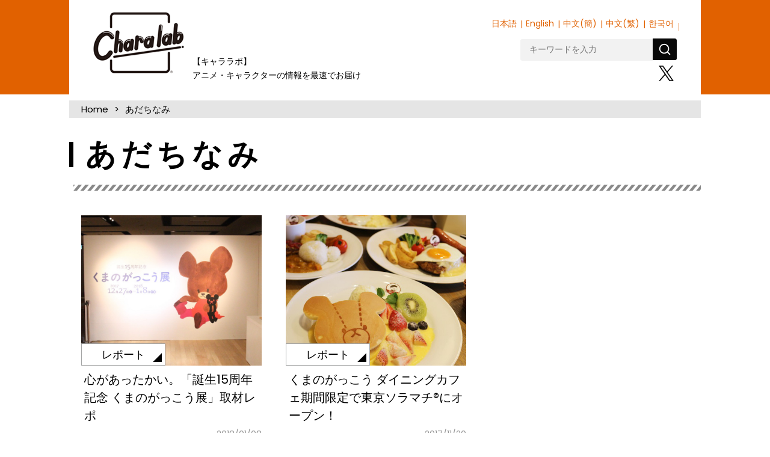

--- FILE ---
content_type: text/html; charset=UTF-8
request_url: https://charalab.com/tag/%E3%81%82%E3%81%A0%E3%81%A1%E3%81%AA%E3%81%BF/
body_size: 14643
content:
<!DOCTYPE html>
<html lang="ja">
<head prefix="og: http://ogp.me/ns# fb: http://ogp.me/ns/fb# article: http://ogp.me/ns/article#">
<script src="//msta.j-server.com/MSTA/LUC2CHARAL/js/msta.js"></script>


<!-- Page Setting-->
<meta charset="utf-8">
<meta http-equiv="X-UA-Compatible" content="IE=edge, chrome=1">
<meta name="viewport" content="width=device-width,user-scalable=no">


		<!-- All in One SEO 4.1.4.2 -->
		<title>あだちなみ | Charalab（キャララボ）</title>
		<meta name="robots" content="noindex, max-snippet:-1, max-image-preview:large, max-video-preview:-1" />
		<meta name="google-site-verification" content="5_dMfF1fQX3_vwZW1bdcUBzCauZB0IuqnMRB_X-rHVE" />
		<link rel="canonical" href="https://charalab.com/tag/%E3%81%82%E3%81%A0%E3%81%A1%E3%81%AA%E3%81%BF/" />
		<script type="application/ld+json" class="aioseo-schema">
			{"@context":"https:\/\/schema.org","@graph":[{"@type":"WebSite","@id":"https:\/\/charalab.com\/#website","url":"https:\/\/charalab.com\/","name":"Charalab\uff08\u30ad\u30e3\u30e9\u30e9\u30dc\uff09","inLanguage":"ja","publisher":{"@id":"https:\/\/charalab.com\/#organization"}},{"@type":"Organization","@id":"https:\/\/charalab.com\/#organization","name":"Charalab\uff08\u30ad\u30e3\u30e9\u30e9\u30dc\uff09","url":"https:\/\/charalab.com\/","sameAs":["https:\/\/twitter.com\/Charalab_com"]},{"@type":"BreadcrumbList","@id":"https:\/\/charalab.com\/tag\/%E3%81%82%E3%81%A0%E3%81%A1%E3%81%AA%E3%81%BF\/#breadcrumblist","itemListElement":[{"@type":"ListItem","@id":"https:\/\/charalab.com\/#listItem","position":1,"item":{"@type":"WebPage","@id":"https:\/\/charalab.com\/","name":"\u30db\u30fc\u30e0","description":"\u30ad\u30e3\u30e9\u30af\u30bf\u30fc\u60c5\u5831\u304c\u96c6\u307e\u308b\u30b5\u30a4\u30c8\u3067\u3059\u3002\u30a4\u30d9\u30f3\u30c8\u60c5\u5831\u3001\u30b0\u30c3\u30ba\u60c5\u5831\u3001\u30a4\u30f3\u30bf\u30d3\u30e5\u30fc\u306a\u3069\u3001\u30ad\u30e3\u30e9\u30af\u30bf\u30fc\u3092\u4e2d\u5fc3\u306b\u63b2\u8f09\u4e2d\u3067\u3059\u3002","url":"https:\/\/charalab.com\/"},"nextItem":"https:\/\/charalab.com\/tag\/%e3%81%82%e3%81%a0%e3%81%a1%e3%81%aa%e3%81%bf\/#listItem"},{"@type":"ListItem","@id":"https:\/\/charalab.com\/tag\/%e3%81%82%e3%81%a0%e3%81%a1%e3%81%aa%e3%81%bf\/#listItem","position":2,"item":{"@type":"WebPage","@id":"https:\/\/charalab.com\/tag\/%e3%81%82%e3%81%a0%e3%81%a1%e3%81%aa%e3%81%bf\/","name":"\u3042\u3060\u3061\u306a\u307f","url":"https:\/\/charalab.com\/tag\/%e3%81%82%e3%81%a0%e3%81%a1%e3%81%aa%e3%81%bf\/"},"previousItem":"https:\/\/charalab.com\/#listItem"}]},{"@type":"CollectionPage","@id":"https:\/\/charalab.com\/tag\/%E3%81%82%E3%81%A0%E3%81%A1%E3%81%AA%E3%81%BF\/#collectionpage","url":"https:\/\/charalab.com\/tag\/%E3%81%82%E3%81%A0%E3%81%A1%E3%81%AA%E3%81%BF\/","name":"\u3042\u3060\u3061\u306a\u307f | Charalab\uff08\u30ad\u30e3\u30e9\u30e9\u30dc\uff09","inLanguage":"ja","isPartOf":{"@id":"https:\/\/charalab.com\/#website"},"breadcrumb":{"@id":"https:\/\/charalab.com\/tag\/%E3%81%82%E3%81%A0%E3%81%A1%E3%81%AA%E3%81%BF\/#breadcrumblist"}}]}
		</script>
		<!-- All in One SEO -->

<link rel="alternate" type="application/rss+xml" title="Charalab（キャララボ） &raquo; あだちなみ タグのフィード" href="https://charalab.com/tag/%e3%81%82%e3%81%a0%e3%81%a1%e3%81%aa%e3%81%bf/feed/" />
<link rel='stylesheet' id='wp-block-library-css'  href='https://charalab.com/wp-includes/css/dist/block-library/style.min.css?ver=5.7.2' type='text/css' media='all' />
<style id='wp-block-library-inline-css' type='text/css'>
.has-text-align-justify{text-align:justify;}
</style>
<link rel='stylesheet' id='mediaelement-css'  href='https://charalab.com/wp-includes/js/mediaelement/mediaelementplayer-legacy.min.css?ver=4.2.16' type='text/css' media='all' />
<link rel='stylesheet' id='wp-mediaelement-css'  href='https://charalab.com/wp-includes/js/mediaelement/wp-mediaelement.min.css?ver=5.7.2' type='text/css' media='all' />
<link rel='stylesheet' id='wordpress-popular-posts-css-css'  href='https://charalab.com/wp-content/plugins/wordpress-popular-posts/public/css/wpp.css?ver=4.0.9' type='text/css' media='all' />
<link rel='stylesheet' id='wp-pagenavi-css'  href='https://charalab.com/wp-content/plugins/wp-pagenavi/pagenavi-css.css?ver=2.70' type='text/css' media='all' />
<link rel='stylesheet' id='jetpack_css-css'  href='https://charalab.com/wp-content/plugins/jetpack/css/jetpack.css?ver=10.1' type='text/css' media='all' />
<meta name="generator" content="Site Kit by Google 1.83.0" /><style type='text/css'>img#wpstats{display:none}</style>
		
<!-- CSS Setting-->
<link rel="shortcut icon" href="https://charalab.com/favicon.ico">
<link href="https://fonts.googleapis.com/earlyaccess/notosansjapanese.css" rel="stylesheet" type="text/css">
<link href="https://fonts.googleapis.com/css?family=Poppins" rel="stylesheet">
<link rel="stylesheet" href="https://charalab.com/css/validationEngine.jquery.css">
<link rel="stylesheet" href="https://charalab.com/css/destyle.css?20210715">
<link rel="stylesheet" href="https://charalab.com/css/common.css?20241122">
<link rel="stylesheet" href="https://charalab.com/js/slick/slick-theme.css">
<link rel="stylesheet" href="https://charalab.com/js/slick/slick.css">
<script type='text/javascript' src='https://charalab.com/wp-includes/js/jquery/jquery.min.js?ver=3.5.1' id='jquery-core-js'></script>
<script type='text/javascript' src='https://charalab.com/wp-includes/js/jquery/jquery-migrate.min.js?ver=3.3.2' id='jquery-migrate-js'></script>
<script src="/js/slick/slick.min.js"></script>
<script src="/js/opacs.js"></script>
<script>
(function(i,s,o,g,r,a,m){i['GoogleAnalyticsObject']=r;i[r]=i[r]||function(){
(i[r].q=i[r].q||[]).push(arguments)},i[r].l=1*new Date();a=s.createElement(o),
m=s.getElementsByTagName(o)[0];a.async=1;a.src=g;m.parentNode.insertBefore(a,m)
})(window,document,'script','https://www.google-analytics.com/analytics.js','ga');

ga('create', 'UA-96021313-1', 'auto');
ga('send', 'pageview');
</script>
</head>
<body
id="archivePage">

<header>
<div id="header_wrap" class="clearfix">
<h1 id="header_logo"><a href="https://charalab.com/">キャララボ</a></h1>
<!--/lang-->
<div id="msta_langArea">
<div id="msta_menu">
<span id="msta_lang_ja">日本語</span>
<span id="msta_lang_en">English</span>
<span id="msta_lang_zh">中文(簡)</span>
<span id="msta_lang_tw">中文(繁)</span>
<span id="msta_lang_ko">한국어</span>
</div>
</div>
<div id="toggle"><img src="https://charalab.com/img/icn-lang.svg" width="58" height="37" alt="Language" class="for-sp"></div>

<!--/end-->

<div id="spMenu" class="for-sp">
<a class="spMenuBtn"></a>
<nav class="spNav">
        <div class="spNav__wrap">
<!--form method="get" id="searchForm" action="https://charalab.com">
        <input id="s" name="s" type="text" placeholder="キーワードを入力"/>
     <input type="image" src="画像URL" width="30" height="30" alt="検索" value="検索">
</form-->
	
	
<form method="get"  action="https://charalab.com" class="search-form-2">
	<label>
	<input id="s" name="s" type="text" placeholder="キーワードを入力">
	</label>
	<button type="submit" aria-label="検索"></button>
</form>
	
	
<ul id="spNavList">
<li id="spNav_top" class="dropdown-btn"><a href="https://charalab.com/">TOP</a></li>
</ul>
<nav id="topCategory">
<ul id="spCat">
<li class="cat_goods"><a href="/category/goods/">グッズ</a></li>
<li class="cat_fashion"><a href="/category/fashion/">ファッション</a></li>
<li class="cat_event"><a href="/category/event/">イベント</a></li>
<li class="cat_present"><a href="/category/present/">プレゼント</a></li>
<li class="cat_interview"><a href="/category/interview/">インタビュー</a></li>
<li class="cat_report"><a href="/category/report/">レポート</a></li>
<li class="cat_column"><a href="/category/column/">コラム</a></li>
<li class="cat_gourmet"><a href="/category/gourmet/">グルメ</a></li>
<li class="cat_fancy"><a href="/category/fancy/">ファンシー</a></li>
<li class="cat_news"><a href="/category/news/">ニュース</a></li>
</ul>
</nav>

<ul class="footerSNS">
<li id="footer_tw_btn"><a href="https://twitter.com/Charalab_com">X</a></li>
</ul>

<ul class="spNavCategoryMenu">
<li><a href="/about/">Charalabとは</a></li>
<li><a href="/company/">運営会社について</a></li>
<li><a href="/faq/">よくあるご質問</a></li>
<li><a href="/policy/">利用規約</a></li>
<li><a href="/privacy/">プライバシーポリシー</a></li>
<li><a href="/sitemap/">サイトマップ</a></li>
<li><a href="/contact/">お問い合わせ</a></li>
</ul>

        </div>
<a id="spNavClose" href="#">close</a>
    </nav>
</div>
<div id="" class="clearfix">
<p id="header_lead">【キャララボ】<br>アニメ・キャラクターの情報を最速でお届け</p>
<nav id="mainNav">
<ul id="mainNavList">
<ul class="subMenu">
<li id="subMenu_special"><a href="/special/">スペシャル</a></li>
<li id="subMenu_present"><a href="/category/present/">プレゼント</a></li>
<li id="subMenu_report"><a href="/category/report/">レポート</a></li>
<li id="subMenu_column"><a href="/category/column/">コラム</a></li>
</ul>
</ul>
</nav>
<div id="headerSub">
<div class="headerSubBox clearfix">
<!--form method="get" id="searchForm" action="https://charalab.com">
        <input id="s" name="s" type="text" placeholder="検索"/>
</form-->

<form method="get"  action="https://charalab.com" class="search-form-2">
	<label>
	<input id="s" name="s" type="text" placeholder="キーワードを入力">
	</label>
	<button type="submit" aria-label="検索"></button>
</form>
</div>
<nav id="subNav">
<ul>
<li class="header_twitter_btn"><a href="https://twitter.com/Charalab_com" target="_blank">X</a></li>
</ul>
</nav>
</div>
</div><!-- /header_right -->
</div><!-- /header_wrap -->
</header>
<div id="html-container">
	<div id="container">
<ul class="breadcrumb"><li class="breadcrumb-item"><a href="https://charalab.com">Home</a></li><li class="breadcrumb-item">あだちなみ</li></ul>				<div class="category-title">
					<h2>あだちなみ</h2>
				</div>
		<main>
				<article>
					<section id="section-id">
						<div class="inner">
							<div class="article-list" data-tag="5173">
																
								<article>
									<a href="https://charalab.com/16841/">
																				<div class="article-list_img" style="background-image: url(https://charalab.com/images/2018/01/0105Kumanogakkou02.jpg);">
											<img src="https://charalab.com/images/2018/01/0105Kumanogakkou02.jpg" alt="心があったかい。「誕生15周年記念 くまのがっこう展」取材レポ"><span>レポート</span>
										</div>
																				<div class="article-list_title">
											<p>心があったかい。「誕生15周年記念 くまのがっこう展」取材レポ</p>
										</div>
										<time datetime="2018-01-08">2018/01/08</span>
									</a>
								</article>
								
																
								<article>
									<a href="https://charalab.com/13561/">
																				<div class="article-list_img" style="background-image: url(https://charalab.com/images/2017/11/171109_tbs_0.jpg);">
											<img src="https://charalab.com/images/2017/11/171109_tbs_0.jpg" alt="くまのがっこう ダイニングカフェ期間限定で東京ソラマチ®にオープン！"><span>レポート</span>
										</div>
																				<div class="article-list_title">
											<p>くまのがっこう ダイニングカフェ期間限定で東京ソラマチ®にオープン！</p>
										</div>
										<time datetime="2017-11-20">2017/11/20</span>
									</a>
								</article>
								
																
							</div>
						</div><!-- /.inner-->
					</section><!-- /section-->
				</article>
		</main>


<ul class="footerSNS">
<li id="footer_tw_btn"><a href="https://twitter.com/Charalab_com" target="_blank">X</a></li>
<li class="footer-charaten"><a href="https://charaten.net/" target="_blank"><img src="https://charalab.com/img/footer-charaten.jpg" alt="キャラクター業界の転職ならキャラ転へ"></a></li>
</ul>

</div>
<div class="pagetop for-pc"><a href="#header_logo">TOP</a></div>
</div>

<div class="sp_pagetop for-sp"><a href="#header_logo">PageTop</a></div>
<footer>
<div id="footerWrap">
<div id="footer_logo"><a href="/">Charalabo</a></div>
<div id="footerCategory">
<h2>カテゴリ</h2>
<ul class="footerCategoryMenu">
<li><a href="/">TOP</a></li>
<li><a href="/category/news/">ニュース</a></li>
<li><a href="/category/goods/">グッズ</a></li>
<li><a href="/category/fashion/">ファッション</a></li>
<li><a href="/category/gourmet/">グルメ</a></li>
<li><a href="/category/report/">レポート</a></li>
</ul>
<ul class="footerCategoryMenu">
<li><a href="/category/column/">コラム</a></li>
<li><a href="/category/present/">プレゼント</a></li>
<li><a href="/category/event/">イベント</a></li>
<li><a href="/category/interview/">インタビュー</a></li>
<li><a href="/category/fancy/">ファンシー</a></li>
</ul>
</div>
<div id="footer_sitemenu">
<h2>サイト案内</h2>
<ul class="footerCategoryMenu">
<li><a href="/about/">Charalabとは</a></li>
<li><a href="/company/">運営会社について</a></li>
<li><a href="/faq/">よくあるご質問</a></li>
<li><a href="/contact/">お問い合わせ</a></li>
</ul>
<ul class="footerCategoryMenu">
<li><a href="/policy/">利用規約</a></li>
<li><a href="/privacy/">プライバシーポリシー</a></li>
<li><a href="/sitemap/">サイトマップ</a></li>
</ul>
</div>
</div>
<address>© 2023 Charalab All Rights Reserved.</address>
</footer>
<div id="sp-fixed-menu" class="for-sp">
  <ul>
    <li class="sp-fixed-menu_news"><a href="/category/news/">NEWS</a></li>
    <li class="sp-fixed-menu_category"><a href="/categories/" class="spCatBtn"></a></li>
    <li class="sp-fixed-menu_shop"><a href="https://charalab.shop-pro.jp/" target="_blank">Shop</a></li>
  </ul>
</div>

<div id="spFootNav" class="for-sp">
<nav class="spCatNav">
<div class="spCatNav__wrap">

</div>
<a id="spNavClose" href="#">close</a>
</nav>
</div>


<script>
jQuery(function($){

$('.spMenuBtn').on('click',function(){
$('.spNav').fadeToggle();
});
$('#spNavClose').on('click',function(){
$('.spNav').fadeToggle();
});


$('.sp_pagetop').click(function () {
    $('body,html').animate({
        scrollTop: 0
    }, 500);
    return false;
});

});
</script>

</body>
<script src='https://stats.wp.com/e-202603.js' defer></script>
<script>
	_stq = window._stq || [];
	_stq.push([ 'view', {v:'ext',j:'1:10.1',blog:'125646597',post:'0',tz:'9',srv:'charalab.com'} ]);
	_stq.push([ 'clickTrackerInit', '125646597', '0' ]);
</script>

</html>

--- FILE ---
content_type: text/css
request_url: https://charalab.com/css/common.css?20241122
body_size: 77225
content:
@charset "UTF-8";

/* ==============================================
 * color
 * ============================================== */

:root {
--goods: #e3eb98;
--fashion: #757cbb;
--event: #ee87b4;
--osirase: #b5b5b6;
--enquete: #61c1be;
--present: #e60012;
--interview: #1363aa;
--report: #f2e824;
--column: #54c3f1;
--gourmet: #ef856d;
--fancy: #ba79b1;
--world: #f39800;
--dictionary: #00a0e9;
--ranking: #231815;
--news: #ea545d;
}


/* ==============================================
 * font
 * ============================================== */

html {
width: 100%;
height:auto;
}

body {
font-family: "Poppins","Noto Sans JP","ヒラギノ角ゴ Pro W3","Hiragino Kaku Gothic Pro","メイリオ",Meiryo,"ＭＳ Ｐゴシック",sans-serif;
font-weight: 400;
font-size: 20px;
letter-spacing: 0.05;
line-height: 1.7;

}

p {

    word-wrap: break-word;
    overflow-wrap: break-word;

}

/* ==============================================
 * header
 * ============================================== */
header {
width: 100%;
background: #e16100;
}

#header_wrap {
width: 1050px;
margin: 0 auto;
padding: 20px 40px;
background: #fff;
position: relative;
}
#header_logo {
 float: left;
}
#header_logo a {
display: block;
width: 151px;
height: 102px;
padding: 0 0 0 0;
background: url("../img/header_logo.png") center center no-repeat;
overflow: hidden;
text-indent: -9999px;
line-height: 0px;
}

#header_logo a:hover {
opacity: .7;
}

#header_right {
float: left;
}

#header_lead {
margin-left: 35px;
margin-bottom: 0;
font-size: 14px;
position: absolute;
bottom: 20px;
left: 170px;
}

#mainNav {
float: left;
}

#headerSub {
float: right;
padding-top:10px;
}

#mainNav > ul  {
display: flex;
flex-wrap: wrap;
}

#mainNav > ul > li {
padding: 0 35px;
border-right: 2px solid #898989;
position: relative;
}

#mainNav > ul > li > a {
width: 68px;
height: 71px;
overflow: hidden;
display: block;
line-height: 0px;
text-indent: -9999px;
}
#mainNav > ul > li > a:hover:after {
content: '';
position: absolute;
bottom: -10px;
left: 35px;
width: 68px;
height: 5px;
background: #e16100;
z-index: 9999;
}

#mainNav_shop > a {
background: url("../img/common/header_navi_shop.png") center center no-repeat;
}

#mainNav_news > a {
background: url("../img/common/header_navi_news.png") center center no-repeat;
}

#mainNav_special > a {
background: url("../img/common/header_navi_special.png") center center no-repeat;
}


.dropdown-btn {
position:relative;
cursor:pointer;
}

.subMenu {
z-index:1000;
background: #fff;
position: absolute;
left: 12px;
top: 78px;
width: 120px;
display:none;
border-top: 1px solid #ddd;
border-left: 1px solid #ddd;
border-right: 1px solid #ddd;
}

.subMenu:before {
content: ' ';
position: absolute;
left: 50px;
top: -9px;
width: 0;
height: 0;
border-left: 6px solid transparent;
border-bottom: 9px solid  #7b8a8c;
border-right: 6px solid transparent;
}

.subMenu li a {
display: block;
width: 100%;
font-size: 14px;
text-align: center;
letter-spacing:0;
border-bottom: 1px solid #ddd;
padding: 2px 8px;
}
.subMenu li a:hover {
background: #fcb944;
}

.headerSubBox {
margin-bottom: 5px;
}

#searchForm {
float: left;
}

#searchForm input {
width: 220px;
line-height: 1;
/*background: #c9caca url("../img/common/search_bg.png") 9px 7px no-repeat;*/
background:#c9caca;
padding: 4px 5px 4px 30px;
padding-left:15px;
font-size: 15px;
border-radius: 5px;
}
/* serch button*/
.search-form-2 {
    display: flex;
    align-items: center;
    overflow: hidden;
    border-radius: 3px;
}
.search-form-2 input {
    width: 220px;
    height: 36px;
    padding: 5px 15px;
    border: none;
    border-radius: 3px 0 0 3px;
    box-sizing: border-box;
    background-color: #f2f2f2;
    font-size: 0.7em;
    outline: none;
}
.search-form-2 input::placeholder {
    color: #777777;
}
.search-form-2 button {
    display: flex;
    justify-content: center;
    align-items: center;
    width: 40px;
    height: 36px;
    border: none;
    border-radius: 0 3px 3px 0;
    background-color: #080808;
    cursor: pointer;
}

.search-form-2 button::after {
    width: 22px;
    height: 22px;
    background-image: url("data:image/svg+xml,%3Csvg xmlns='http://www.w3.org/2000/svg' viewBox='0 0 24 24'%3E%3Cpath d='M18.031 16.6168L22.3137 20.8995L20.8995 22.3137L16.6168 18.031C15.0769 19.263 13.124 20 11 20C6.032 20 2 15.968 2 11C2 6.032 6.032 2 11 2C15.968 2 20 6.032 20 11C20 13.124 19.263 15.0769 18.031 16.6168ZM16.0247 15.8748C17.2475 14.6146 18 12.8956 18 11C18 7.1325 14.8675 4 11 4C7.1325 4 4 7.1325 4 11C4 14.8675 7.1325 18 11 18C12.8956 18 14.6146 17.2475 15.8748 16.0247L16.0247 15.8748Z' fill='%23fff'%3E%3C/path%3E%3C/svg%3E");
    background-repeat: no-repeat;
    content: '';
}
#subNav ul {
display: flex;
flex-wrap: wrap;
justify-content: flex-end;
}
#subNav > ul > li {
position: relative;
}
#subNav > ul > li > a {
width: 106px;
height: 31px;
display: block;
overflow: hidden;
line-height: 0;
text-indent: -100%;
margin-right: 5px;
}

#headerSNS {
float: left;
}

#headerSNS li {
display: inline-block;
vertical-align: bottom;
margin-left: 13px;
}

#headerSNS li a:hover {
opacity: .7;
}

.header_inst_btn a {
width: 29px;
height: 29px;
overflow: hidden;
display: block;
line-height: 0px;
text-indent: -9999px;
background: url("../img/common/header_inst_btn.png") center center no-repeat;
}

.header_twitter_btn a {
width: 25px;
height: 26px;
overflow: hidden;
display: block;
line-height: 0px;
text-indent: -9999px;
background: url("../img/common/icn-x.svg") center center no-repeat;
background-size:contain;
}
#subNav > ul > li.header_twitter_btn a {
    width: 25px;
    margin-left: 5px;
}

#subNav_category > a {
background: url("../img/common/header_navi_category.png") 0 0 no-repeat;
}

#subNav_keyword > a {
background: url("../img/common/header_navi_keyword.png") 0 0 no-repeat;
}

#subNav_ranking > a {
background: url("../img/common/header_navi_ranking.png") 0 0 no-repeat;
margin-right: 0;
}

#subNav_category > a:hover,
#subNav_keyword > a:hover,
#subNav_ranking > a:hover {
    background-position: 0 100%;
}

.readmoreBtn {
width: 300px;
height: 54px;
margin: 17px auto 35px;
}

.readmoreBtn a {
display: block;
width: 300px;
height: 54px;
background: url("../img/common/readmore_btn.png") 0 0 no-repeat;
overflow: hidden;
text-indent: -9999px;
line-height: 0px;
}

.readmoreBtn a:hover {
background-position: 0 -54px;
}

.topSec {
margin-top: 25px;
margin-bottom: 25px;
/*border-bottom: 1px solid #e2e3e3;*/
}

/* ==============================================
 * メイン
 * ============================================== */

#html-container {
    padding-bottom: 80px;
position: relative;
}

#container {
width: 1100px;
margin: 0 auto;
padding: 0px 25px;
background: #fff;
}

main {
margin-bottom: 150px;
}

#topPage main {
  margin-bottom:2em;
}
#topPage article {
position: relative;
}

#topPage section article h2 {
position: absolute;
width: 24px;
height: 100%;
background: #231815 center center no-repeat;
top:0;
left: 0;
text-indent: -9999px;
overflow: hidden;
z-index: 1;
}

#topPage section article h2:before {
    content:'';
    position: absolute;
    background: url(../img/top/toph2_head.png) no-repeat 0 0;
    width: 24px;
    height: 17px;
    top: 0;
    left: 0;
    z-index: 10;
}

#topPage section article h2:after {
    content:'';
    position: absolute;
    background: url(../img/top/toph2_foot.png) no-repeat 0 0;
    width: 24px;
    height: 17px;
    bottom: 0;
    left: 0;
    z-index: 10;
}

#topPage section > #topNews h2 {
background-image: url("../img/top/toph2_news.png");
}

#topPage section #topResearch h2 {
background-image: url("../img/top/toph2_research.png");
}

#topPage section > #topNewArrival h2 {
background-image: url("../img/top/toph2_arrival.png");
}

#topPage section > #topCategory h2 {
background-image: url("../img/top/toph2_category.png");
}

#topPage section > #topRanking h2 {
background-image: url("../img/top/toph2_ranking.png");
}

#topPage section > #topRecommended h2 {
background-image: url("../img/top/toph2_recommended.png");
}

#topNewsWrap {
position: relative;
padding: 15px 15px 5px 41px;
width: 100%;
background: #fdeeeb;
}



#newsPickup {
width: 408px;
height: 550px;
border: 2px solid #c3c3c3;
background: #fff;
float:left;
margin-right: 15px;
}

#newsPickup:hover {
opacity: .7;
}

#topNews .newsTitle {
font-size: 18px;
font-weight: 400;
padding: 12px 12px;
}

#topNews .newsLead {
color: #777;
font-size: 14px;
padding: 0 14px 14px;
}

#topNews .newsImg {
position: relative;
}

#topNews .newsImg img {
width: 404px;
height: 337px;
}

#topNews .newsImg span {
display: block;
width: 85px;
line-height: 20px;
background: #fff;
text-align: center;
border:1px solid #a4a5a5;
font-size: 12px;
position: absolute;
left:-1px;
bottom: 0;
}

#topNews .newsImg span:before {
content: ' ';
position: absolute;
bottom: 2px;
right: 2px;
width: 0;
height: 0;
border: none;
border-left: 7px solid transparent;
border-bottom: 7px solid;
}

#topNews .newsImg.cat_event span:before {border-bottom-color: var(--event);}
#topNews .newsImg.cat_goods span:before {border-bottom-color: var(--goods);}
#topNews .newsImg.cat_fashion span:before {border-bottom-color: var(--fashion);}
#topNews .newsImg.cat_osirase span:before {border-bottom-color: var(--osirase);}
#topNews .newsImg.cat_enquete span:before {border-bottom-color: var(--enquete);}
#topNews .newsImg.cat_present span:before {border-bottom-color: var(--present);}
#topNews .newsImg.cat_interview span:before {border-bottom-color: var(--interview);}
#topNews .newsImg.cat_report span:before {border-bottom-color: var(--report);}
#topNews .newsImg.cat_column span:before {border-bottom-color: var(--column);}
#topNews .newsImg.cat_gourmet span:before {border-bottom-color: var(--gourmet);}
#topNews .newsImg.cat_fancy span:before {border-bottom-color: var(--fancy);}
#topNews .newsImg.cat_world span:before {border-bottom-color: var(--world);}
#topNews .newsImg.cat_dictionary span:before {border-bottom-color: var(--dictionary);}

#topNews #newslistWrap {
display: flex;
flex-wrap: wrap;
justify-content: space-between;
}

.newsList {
width: 178px;
height: 270px;
border: 2px solid #c3c3c3;
background: #FFF;
margin-bottom: 10px;
overflow: hidden;
}

.newsList:hover {
opacity: .7;
}

#topNews #newslistWrap .newsTitle {
font-size: 14px;
padding: 5px;
}

#topNews #newslistWrap .newsLead  {
    display: none;
}

#topNews #newslistWrap .newsImg img {
width: 174px;
height: 150px;
object-fit: cover;
}

#topNews .newsImg img {
width: 404px;
height: 337px;
 object-fit: contain;
}

#topNewArrival {
position: relative;
background: #e3eb98;
padding: 25px 0 25px 35px;
}

.slick-dotted.slick-slider {
margin-bottom: 0!important;
}

.slick-initialized .slick-slide {
outline: none;
}


.arContents,
.recContents {
width: 190px;
height: auto;
border: 1px solid #9fa0a0;
background: #fff;
line-height: 1.3;
padding: 5px 0 8px;
}

.recContents {
margin-bottom: 10px;
margin-right: 10px;
}

.arContents:hover,
.recContents:hover {
opacity: .7;
}

.arContents .arImg,
.recContents .recImg {
border-bottom: 1px solid #9fa0a0;
padding-bottom: 5px;
margin-bottom: 8px;
height: 105px;
}

.arContents .arImg img,
.recContents .recImg img {
text-align: center;
margin: 0 auto;
display: block;
}

.arContents .arName,
.recContents .recName {
font-size: 14px;
padding: 0 10px;
margin-bottom: 5px;
letter-spacing: 0;
text-align: center;
}

.arContents .arTitle,
.recContents .recTitle {
font-size: 14px;
color: #e16100;
padding: 0 10px;
margin-bottom: 5px;
letter-spacing: 0;
text-align: center;
}

.arContents .arRelease {
font-size: 14px;
background: #fffcd1;
padding: 2px 5px;
margin-bottom: 5px;
text-align: center;
}

.arContents .arPrice,
.recContents .recPrice {
font-size: 16px;
font-weight: 700;
font-family: "Poppins";
text-align: center;
padding: 0 10px 0 10px;
}

.arContents .arPrice span,
.recContents .recPrice span {
font-size: 12px;
font-family: "Noto Sans JP", sans-serif;
font-weight: 400;
}

.slides li a {
}

#topResearchWrap {
width: 728px;
float: left;
}

#topResearch {
}

#topResearchListWrap {
position: relative;
padding: 0px 20px 0px 60px;
width: 100%;
display: flex;
flex-wrap: wrap;
justify-content: space-between;
background: url(../img/top/research_bg1.png) left bottom repeat-x;
}

.researchContents {
width: 180px;
letter-spacing: 0;
}

.researchTitle {
font-size: 18px;
border-top: 5px solid #61c1be;
padding-top: 12px;
text-align: center;
line-height: 1.3;
margin-bottom: 5px;
}

.researchLead {
font-size: 14px;
line-height: 1.3;
margin-bottom: 8px;
}

.researchNum {
background: #61c1be;
color: #fff;
font-size: 18px;
text-align: center;
padding: 2px 0px;
margin-bottom: 10px;
}

.researchVote,
.researchResult {
width: 150px;
border: 1px solid #9fa0a0;
margin: 8px auto;
background: #fff;
position: relative;
font-size: 18px;
text-align: center;
border-radius: 3px;
line-height: 28px;
}

.researchVote:after,
.researchResult:after {
content: ' ';
position: absolute;
left: 0;
top: 0;
width: 0;
height: 0;
border-left: 17px solid #bce1df;
border-top: 14px solid transparent;
border-bottom: 14px solid transparent;
}

.topAd01 {
float: right;
width: 300px;
height: 250px;
border: 1px solid #ddd;
}




#topCategory {
background: #efefef;
float: left;
width: 728px;
position: relative;
padding: 15px 15px 15px 40px;
}

#categoryPage {
background: #efefef;
position: relative;
padding: 50px 30px 50px 30px;
}

#topCategoryWrap {
}

#topCategory:before {
position: absolute;
width: 24px;
height: 17px;
left: 0;
top: 0;
z-index: 1000;
background: url("../img/top/toph2_head.png") 0 0 no-repeat;
}

#topCategory:after {
position: absolute;
width: 24px;
height: 17px;
left: 0;
bottom: 0;
z-index: 1000;
background: url("../img/top/toph2_foot.png") 0 0 no-repeat;
}

#topCategory ul,
#categoryPage ul {
  display: flex;
  flex-wrap: wrap;
  justify-content: flex-start;
  background: #efefef;
  gap: 0 2.5%;
  max-width: 633px;
  margin: 0 auto;
}

#topCategory ul li,
#categoryPage ul li {
position: relative;
margin-bottom: 15px;
}

#topCategory ul li a,
#categoryPage ul li a  {
display: block;
width: 200px;
line-height: 50px;
background: #fff;
text-align: center;
border:1px solid #a4a5a5;
font-size: 18px;
}

#categoryPage ul li a {
width: 280px;
line-height: 65px;
font-size: 22px;
}

#topCategory ul li a:hover,
#categoryPage ul li a:hover {
border: 1px solid #231815;
}

#topCategory ul li a:before,
#categoryPage ul li a:before {
content: ' ';
position: absolute;
bottom: 4px;
right: 4px;
width: 0;
height: 0;
border: none;
border-left: 20px solid transparent;
border-bottom: 20px solid;
}

#categoryPage .cat_goods a:before {border-bottom-color: var(--goods);}
#categoryPage .cat_fashion a:before {border-bottom-color: var(--fashion);}
#categoryPage .cat_event a:before {border-bottom-color: var(--event);}
#categoryPage .cat_osirase a:before {border-bottom-color: var(--osirase);}
#categoryPage .cat_enquete a:before {border-bottom-color: var(--enquete);}
#categoryPage .cat_present a:before {border-bottom-color: var(--present);}
#categoryPage .cat_interview a:before {border-bottom-color: var(--interview);}
#categoryPage .cat_report a:before {border-bottom-color: var(--report);}
#categoryPage .cat_column a:before {border-bottom-color: var(--column);}
#categoryPage .cat_gourmet a:before {border-bottom-color: var(--gourmet);}
#categoryPage .cat_fancy a:before {border-bottom-color: var(--fancy);}
#categoryPage .cat_world a:before {border-bottom-color: var(--world);}
#categoryPage .cat_dictionary a:before {border-bottom-color: var(--dictionary);}
#categoryPage .cat_ranking a:before {border-bottom-color: var(--ranking);}
#categoryPage .cat_news a:before {border-bottom-color: var(--news);}


#topCategory ul li.cat_goods a:before {border-bottom-color: var(--goods);}
#topCategory ul li.cat_goods a:before {border-bottom-color: var(--goods);}
#topCategory ul li.cat_fashion a:before {border-bottom-color: var(--fashion);}
#topCategory ul li.cat_event a:before {border-bottom-color: var(--event);}
#topCategory ul li.cat_osirase a:before {border-bottom-color: var(--osirase);}
#topCategory ul li.cat_enquete a:before {border-bottom-color: var(--enquete);}
#topCategory ul li.cat_present a:before {border-bottom-color: var(--present);}
#topCategory ul li.cat_interview a:before {border-bottom-color: var(--interview);}
#topCategory ul li.cat_report a:before {border-bottom-color: var(--report);}
#topCategory ul li.cat_column a:before {border-bottom-color: var(--column);}
#topCategory ul li.cat_gourmet a:before {border-bottom-color: var(--gourmet);}
#topCategory ul li.cat_fancy a:before {border-bottom-color: var(--fancy);}
#topCategory ul li.cat_world a:before {border-bottom-color: var(--world);}
#topCategory ul li.cat_dictionary a:before {border-bottom-color: var(--dictionary);}
#topCategory ul li.cat_ranking a:before {border-bottom-color: var(--ranking);}
#topCategory ul li.cat_news a:before {border-bottom-color: var(--news);}

.article-list_img.cat_goods span:before {border-bottom-color: var(--goods);}
.article-list_img.cat_goods span:before {border-bottom-color: var(--goods);}
.article-list_img.cat_fashion span:before {border-bottom-color: var(--fashion);}
.article-list_img.cat_event span:before {border-bottom-color: var(--event);}
.article-list_img.cat_osirase span:before {border-bottom-color: var(--osirase);}
.article-list_img.cat_enquete span:before {border-bottom-color: var(--enquete);}
.article-list_img.cat_present span:before {border-bottom-color: var(--present);}
.article-list_img.cat_interview span:before {border-bottom-color: var(--interview);}
.article-list_img.cat_report span:before {border-bottom-color: var(--report);}
.article-list_img.cat_column span:before {border-bottom-color: var(--column);}
.article-list_img.cat_gourmet span:before {border-bottom-color: var(--gourmet);}
.article-list_img.cat_fancy span:before {border-bottom-color: var(--fancy);}
.article-list_img.cat_world span:before {border-bottom-color: var(--world);}
.article-list_img.cat_dictionary span:before {border-bottom-color: var(--dictionary);}
.article-list_img.cat_ranking span:before {border-bottom-color: var(--ranking);}
.article-list_img.cat_news span:before {border-bottom-color: var(--news);}

.cat_goods a:before {border-bottom-color: var(--goods);}
.cat_fashion a:before {border-bottom-color: var(--fashion);}
.cat_event a:before {border: none;border-left: 20px solid transparent;border-bottom: 20px solid #ee87b4;}
.cat_osirase a:before {border: none;border-left: 20px solid transparent;border-bottom: 20px solid #b5b5b6;}
.cat_enquete a:before {border: none;border-left: 20px solid transparent;border-bottom: 20px solid #61c1be;}
.cat_present a:before {border: none;border-left: 20px solid transparent;border-bottom: 20px solid #e60012;}
.cat_interview a:before {border: none;border-left: 20px solid transparent;border-bottom: 20px solid #fff100;}
.cat_report a:before {border: none;border-left: 20px solid transparent;border-bottom: 20px solid #ee87b4;}
.cat_column a:before {border: none;border-left: 20px solid transparent;border-bottom: 20px solid #54c3f1;}
.cat_gourmet a:before {border: none;border-left: 20px solid transparent;border-bottom: 20px solid #ef856d;}
.cat_fancy a:before {border: none;border-left: 20px solid transparent;border-bottom: 20px solid #ba79b1;}
.cat_world a:before {border: none;border-left: 20px solid transparent;border-bottom: 20px solid #f39800;}
.cat_dictionary a:before {border: none;border-left: 20px solid transparent;border-bottom: 20px solid #00a0e9;}
.cat_ranking a:before {border: none;border-left: 20px solid transparent;border-bottom: 20px solid #231815;}
.cat_news a:before {border: none;border-left: 20px solid transparent;border-bottom: 20px solid #ea545d;}

#topRanking {
float: right;
width: 300px;
position: relative;
}

#topRankingWrap {
position: relative;
}


#topRankingWrap::before {
content: '';
position: absolute;
top:0;
left:0;
width: 100%;
height:10px;
background: url("../img/top/ranking_bg.png") 0 0 repeat-x;
z-index: 0;
}

#topRankingWrap:after {
content: '';
position: absolute;
bottom:0;
left:0;
width: 100%;
height:10px;
background: url("../img/top/ranking_bg.png") 0 0 repeat-x;
z-index: 0;
}


#TopRankingList {
padding: 30px 0 25px 35px;
background: transparent;
}

#TopRankingList li {
font-size: 15px;
line-height: 1.3;
letter-spacing: 0;
position: relative;
margin-top: 8px;
margin-bottom: 10px;
padding-bottom: 10px;
border-bottom: 1px solid #a4a5a5;
min-height: 50px;
}

#TopRankingList li a:hover {
opacity: .7;
}

#TopRankingList li img {
position: absolute;
left: 32px;
top: 0;
width: 42px;
height: 42px;
border:1px solid #a4a5a5;
}

li.nb1 {
background: url("../img/common/rank01.png") 0 3px no-repeat;
}
li.nb2 {
background: url("../img/common/rank02.png") 0 0 no-repeat;
}
li.nb3 {
background: url("../img/common/rank03.png") 0 0 no-repeat;
}
li.nb4 {
background: url("../img/common/rank04.png") 0 0 no-repeat;
}
li.nb5 {
background: url("../img/common/rank05.png") 0 0 no-repeat;
}

#TopRankingList li span {
display: block;
padding-left: 80px;
}

#topRecommended {
padding:15px 0px 15px 41px;
background: #e3eb98;
}

#topRecommendedList {
display: flex;
flex-wrap: wrap;
}

/*breadcrumb*/
.breadcrumb {
padding: 2px 20px;
background: #e5e5e5;
margin-top: 10px;
margin-bottom: 40px;
display: flex;
}

.breadcrumb li {
font-size: 15px;
}
.breadcrumb li:after {
  content: '\003e';
  margin-left: 10px;
  margin-right: 10px;
}
.breadcrumb li:last-child:after {
  content: "";
}

/*archive*/

.category-title {
    position: relative;
    margin-bottom: 80px;
}

.category-title h2 {
    font-size: 50px;
    line-height: .85;
    letter-spacing: 8px;
    font-family: "Poppins", sans-serif;
    font-weight: 600;
    border-left: 7px solid;
    padding-left: 20px;
    text-transform: uppercase;
    position: relative;
}

.category-title h2:after {
    position: absolute;
    left:0;
    bottom: -40px;
    content: '';
    display: block;
    width: 100%;
    height: 11px;
    background: url("../img/common/cat_h_bg.png") 0 0 repeat-x;
}

.category-title h2.goods { border-left-color: var(--goods); }
.category-title h2.fashion { border-left-color: var(--fashion); }
.category-title h2.event { border-left-color: var(--event); }
.category-title h2.osirase { border-left-color: var(--osirase); }
.category-title h2.enquete { border-left-color: var(--enquete); }
.category-title h2.present { border-left-color: var(--present); }
.category-title h2.interview { border-left-color: var(--interview); }
.category-title h2.report { border-left-color: var(--report); }
.category-title h2.column { border-left-color: var(--column); }
.category-title h2.gourmet { border-left-color: var(--gourmet); }
.category-title h2.fancy { border-left-color: var(--fancy); }
.category-title h2.world { border-left-color: var(--world); }
.category-title h2.dictionary { border-left-color: var(--dictionary); }
.category-title h2.ranking { border-left-color: var(--ranking); }
.category-title h2.news { border-left-color: var(--news); }
.category-title h2.special { border-left-color: var(--present); }

.category-title p {
    position: absolute;
    right: 0;
    top: -8px;
    width: 360px;
    height: auto;
    line-height: 1.7;
}

.article-list {
    display: flex;
    flex-wrap: wrap;
    justify-content: start;
}

.article-list article {
    width: 300px;
    height: auto;
    margin-bottom: 50px;
    margin-left: 20px;
    margin-right: 20px;
}

.article-list_img {
    position: relative;
}

.article-list_img img {
    width: 100%;
    height: 250px;
    object-fit: cover;
}

.article-list_img span {
display: block;
width: 140px;
line-height: 35px;
background: #fff;
text-align: center;
border:1px solid #a4a5a5;
font-size: 18px;
position: absolute;
left: 0px;
bottom: 0;
}

.article-list_img span:before {
content: ' ';
position: absolute;
bottom: 5px;
right: 5px;
width: 0;
height: 0;
border: none;
border-left: 15px solid transparent;
border-bottom: 15px solid;
}

.article-list_img.cat_event span:before {border-bottom-color: var(--event);}
.article-list_img.cat_goods span:before {border-bottom-color: var(--goods);}
.article-list_img.cat_fashion span:before {border-bottom-color: var(--fashion);}
.article-list_img.cat_osirase span:before {border-bottom-color: var(--osirase);}
.article-list_img.cat_enquete span:before {border-bottom-color: var(--enquete);}
.article-list_img.cat_present span:before {border-bottom-color: var(--present);}
.article-list_img.cat_interview span:before {border-bottom-color: var(--interview);}
.article-list_img.cat_report span:before {border-bottom-color: var(--report);}
.article-list_img.cat_column span:before {border-bottom-color: var(--column);}
.article-list_img.cat_gourmet span:before {border-bottom-color: var(--gourmet);}
.article-list_img.cat_fancy span:before {border-bottom-color: var(--fancy);}
.article-list_img.cat_world span:before {border-bottom-color: var(--world);}
.article-list_img.cat_dictionary span:before {border-bottom-color: var(--dictionary);}


.article-list_title {
padding: 8px 5px 5px 5px ;
}

.article-list_title p {
line-height: 1.5;
word-break: break-all;
}

.article-list article time {
display: block;
text-align: right;
color: #999;
font-size: 14px;
}


/*special*/
#specialBox {
    background: #fbeeec;
    padding: 50px 0 20px;
    display: flex;
    flex-wrap: wrap;
    justify-content: space-evenly;
}

#specialBox .spbox {
    margin-bottom: 30px;
}

.spbox img {
    border: 2px solid #231815;
    border-radius: 5px;
    box-shadow: #f9e6aa 0px 6px 0px;
}

.spbox img:hover {
    border: 2px solid #e16100;
}

/*shop*/
#shopBox {
    background: #f9fbea;
    padding: 50px 0 20px;
    display: flex;
    flex-wrap: wrap;
    justify-content: space-evenly;
}

#shopBox .spbox {
    margin-bottom: 30px;
}

.spbox img {
    border: 2px solid #231815;
    border-radius: 5px;
    box-shadow: #f9e6aa 0px 6px 0px;
}

.spbox img:hover {
    border: 2px solid #e16100;
}



/*tagpage*/
#tagPage .tag-keyword li {
    font-size: 15px;
}

#tagPage .tag-keyword li a {
background-size: 15px;
padding: 8px 10px 8px 35px;
}

/*detail*/

.single-category-title {
    font-size: 60px;
    line-height: .85;
    letter-spacing: 8px;
    font-family: "Poppins", sans-serif;
    font-weight: 600;
    border-left: 7px solid #ea545d;
    padding-left: 20px;
    text-transform: uppercase;
    position: relative;
    margin-bottom: 30px;
}

#detail .inner.mainttl {
    border: 7px #d3d3d4 solid;
    padding: 35px 63px 35px;
    background: url("../img/common/single_h_bg.png") repeat-x left top;
    position: relative;
}

.mainttl .writer,
.mainttl .keisai {
    font-size: 12px;
    line-height: 1.75;
}

article #detail > .inner.mainttl h2 {
    font-size: 32px;
    line-height: 1.5;
    letter-spacing: .5px;
    font-weight: 600;
    margin-bottom: 18px;
}

.inner.mainttl .tag{
    position: absolute;
    right: 63px;
    bottom: 35px;
}

.inner.mainttl .tag ul {
display: flex;
flex-wrap: wrap;
}

.inner.mainttl .tag ul li {
margin: 0 5px 5px;
}

.inner.mainttl .tag ul li a{
    display: block;
    font-size: 12px;
    padding: 4px 20px;
    border: 1px solid #6f6f6f;
}



article #detail .main-view {
    margin: 50px auto 10px;
    max-width: 750px;
}

#detail img {
    width: 100%;
    vertical-align: bottom;
}

#detail img{
	vertical-align: bottom;
	width: 100%;
}
#detail .main-view{
	position: relative;
	font-weight: normal;
	margin: 0 0 1em;
}
#detail .main-view figcaption{
	position: relative;
	bottom: 0;
	left: 0;
	width: 100%;
	background-color: rgba(55,55,55,0.5);
	color: #FFF;
}

#detail .main-view .tag h3{
/*	padding: 0.3em 2em 0.1em 0; */
	font-size: 1.8em;
	font-weight: normal;
	-webkit-text-size-adjust: 100%;
	font-size: 14px;
	text-align: right;
	margin-bottom: 0.3em;
}
#detail .main-view .tag time{
	display: block;
/*	padding: 0.3em 2em 0.3em 2em; */
	text-align: right;
	-webkit-text-size-adjust: 100%;
	font-size: 11px;
}

/* 20230110_Googleアドセンス広告 */
.google-adsense-ad {
    margin: 30px auto;
}
/* 20230110_Googleアドセンス広告 */

#topPage #a8_rbr {
display: none;
}

#a8_rbr {
    margin: 0 auto;
    width: 640px;
    height: auto;
    text-align: center;
}

#a8_rbr a > img {
    width: auto;
    height: auto;
}
#pageRankingContents.article-list {
justify-content: space-between;
padding-top: 30px;
}

#pageRankingContents.article-list article {
    width: 445px;
    height: auto;
    margin-bottom: 50px;
    margin-left: 0;
    margin-right: 25px;
}

#pageRankingContents .article-list_img img {
    width: 100%;
    height: 300px;
    object-fit: cover;
}

#pageRankingContents a.article-list_category {
    top: 263px;
}

.article-list_ranking{
	background: #000;
	color: #fff;
	font-size: 16px;
	font-weight: 500;
	letter-spacing: 2px;
	position: absolute;
	top: -30px;
	left: -20px;
	padding: 4px;
	width: 30px;
	height: 30px;
	line-height: 30px;
	text-align: center;
	display: inline-block;
	z-index: 1000;

	width: 60px;
	height: 60px;
	padding: 0;
	background: url("../img/rank/1.png") no-repeat;
	background-size: 100%;
	text-indent: 200%;
	overflow: hidden;
	white-space: nowrap;
}
.article-list_ranking.num2{background: url("../img/rank/2.png") no-repeat; background-size: 100%;}
.article-list_ranking.num3{background: url("../img/rank/3.png") no-repeat; background-size: 100%;}
.article-list_ranking.num4{background: url("../img/rank/4.png") no-repeat; background-size: 100%;}
.article-list_ranking.num5{background: url("../img/rank/5.png") no-repeat; background-size: 100%;}
.article-list_ranking.num6{background: url("../img/rank/6.png") no-repeat; background-size: 100%;}
.article-list_ranking.num7{background: url("../img/rank/7.png") no-repeat; background-size: 100%;}
.article-list_ranking.num8{background: url("../img/rank/8.png") no-repeat; background-size: 100%;}
.article-list_ranking.num9{background: url("../img/rank/9.png") no-repeat; background-size: 100%;}
.article-list_ranking.num10{background: url("../img/rank/10.png") no-repeat; background-size: 100%;}

.pagenation {
margin:30px 0;
}

.pagenation .wp-pagenavi span,
 .pagenation .wp-pagenavi a {
display: inline-block;
text-align: center;
border-radius: 5px;
margin: 0 5px;
}

.pagenation .wp-pagenavi a,
.pagenation .wp-pagenavi span {
border: none!important;
}

 .pagenation .wp-pagenavi a.page {
padding: 5px 15px;
background: #aaa;
color: #fff;
}

.pagenation .wp-pagenavi span.current {
padding: 5px 15px;
background: #777;
color: #fff;
}




/*staticPage*/

#about .category-title h2,
#faq .category-title h2,
#policy .category-title h2,
#privacy .category-title h2,
#company .category-title h2,
#sitemap .category-title h2,
#contact .category-title h2 {
border-left-color: #b5b5b6;
 }

#searchPage .category-title h2 {
    border-left-color: #d75f11;
}

#about-contents,
#faq main article,
#policy main article,
#privacy main article,
#company main article {
    width: 90%;
    margin: 0 auto;
}

#about-contents h3.ttl {

}

#about-contents h3.ttl,
#faq h3,
#policy h3,
#privacy h3 {
	font-size: 24px;
	margin: 0 0 0.7em;
    background: #e6e6e6;
    padding: 6px 15px;
    margin: 60px 20px 40px;
    position: relative;
    font-weight: 700;
    line-height: 1.5;
}

#about-contents h3.ttl:before,
#faq h3:before,
#policy h3:before,
#privacy h3:before {
    width: 50px;
    height: 50px;
    position: absolute;
    left: -10px;
    top: -10px;
    content:"";
    display: block;
    overflow: auto;
    background: url("../img/common/h3_ttl_bg.png") 0 0 no-repeat;
}

#about-contents h3.ttl:after,
#faq h3:after,
#policy h3:after,
#privacy h3:after {
    width: 50px;
    height: 50px;
    position: absolute;
    right: -10px;
    bottom: -10px;
    content:"";
    display: block;
    overflow: auto;
    background: url("../img/common/h3_ttl_bg2.png") 0 0 no-repeat;
}


#about-contents h3.ttl span{
		display: inline-block;
		width: 100%;
		text-align: left;
}

#about-contents p,
#policy main article p,
#privacy main article p {
    margin-bottom: 1.5rem;
}

#faq main article,
#policy main article,
#privacy main article,
#company main article {
    font-size: 16px;
}

#policy main article ul {
    list-style-type: disc;
    padding-left: 1.5rem;
}

#faq .wp-block-separator {
    margin: 20px 0;
    border-bottom-color: #ddd;
}

#faq main article p {
    margin-bottom: 1.5rem;
    width: 90%;
    margin-left: auto;
    margin-right: auto;
}

#faq .question {
    background: url("../img/common/question.png") no-repeat left top;
    padding-left: 40px;
}

#faq .answer {
    background: url("../img/common/answer.png") no-repeat left top;
    padding-left: 40px;
}

.companyContents {
    padding-top: 40px;
    display: flex;
    flex-wrap: wrap;
    justify-content: center;
}

.comLeft {
    width: 40%;
    height: auto;
    padding-left: 30px;
}
.comRight {
    width: 60%;
    height: auto;
    margin-top: 30px;
}

.com-logo {
    margin-bottom: 20px;
}

p.com-ttl {
    font-size: 22px;
    margin-bottom: 15px;
}

h3.com-ttl {
    font-size: 22px;
    border-left: 1px solid #898989;
    border-bottom: 1px solid #898989;
    width: 300px;
    padding: 5px 0 5px 8px;
    position: relative;
}
h3.com-ttl:after {
    width: 8px;
    height: 8px;
    position: absolute;
    content: '';
    line-height: 8px;
    background-color: #898989;
    border-radius: 50%;
    right: 0;
    bottom: -4px;
}

.column1 {
    white-space: nowrap;
    padding-right: 20px;
}

.companyContents td span {
    font-size: 13px;
    line-height: 1.3;
}

.img404 {
    text-align: center;
    background: url(../img/common/cat_h_bg.png) repeat-x bottom left;
    padding-bottom: 40px;
padding-right: 180px;
}

.text404 {
    margin-top: 50px;
    margin-bottom: 80px;
    text-align: center;
}

.btn404 a {
display: block;
margin: 0 auto;
text-indent: -9999px;
overflow: hidden;
width: 439px;
height: 59px;
background: url("../img/common/top_back.png") no-repeat 0 0;
}


#sitemapWrap {
display: flex;
flex-wrap: wrap;
width: 95%;
margin: 130px auto 0;
}

#sitemap_account {
width: 25%;
}

#sitemapWrap h2 {
font-weight: 600;
font-size: 22px;
margin-bottom: 20px;

}
#sitemapWrap h2:before {
    content: &#8744;
}


#sitemapWrap ul {
    padding-left: 20px;
}

#sitemapWrap ul li {
margin-bottom: 10px;
font-size: 16px;
}

#sitemapWrap ul li:before {
    content: ">";
    padding-right: 2px;
}

#sitemapWrap ul li a:hover {
text-decoration: underline;
}

#sitemapCategory {
width: 50%;
}

#sitemapCategory > .sitemapCategoryMenu  {
margin-right: 40px;
}

.sitemapCategoryMenu {
float: left;
}

#sitemap_sitemenu {
width: 25%;
}

#searchPage .category-title p {
    text-align: center;
}

#searchPage .category-title p span {
    display: block;
    width: 100%;
    background: #f4e2a9;
overflow: hidden;
}

#searchPage .notSearchWord {
    width: 95%;
    margin: 0 auto;
}

#searchPage .notSearchWord p {
    margin-bottom: 1.5rem;
}
#searchPage .notSearchWord p a {
color: #1363aa;
}
#searchPage .notSearchWord p a:hover {
text-decoration: underline;
}

/*contact*/

#contact article {
width: 90%;
margin: 0 auto;
}

#contact h3.c_ttl,
#c_confirm h3.c_ttl {
border-left: 8px solid #d75f11;
padding-left: 10px;
font-size: 22px;
margin-top: 45px;
margin-bottom: 15px;
}

.Form {
  margin-left: auto;
  margin-right: auto;
width: 95%;
}

.Form-Item {
  padding-top: 24px;
  padding-bottom: 24px;
  width: 100%;
  display: flex;
  align-items: center;
}


.Form-Item-Label {
  width: 100%;
  letter-spacing: 0.05em;
  font-weight: bold;
  font-size: 18px;
  max-width: 248px;
}

.Form-Item-Label.isMsg {
  margin-top: 8px;
  margin-bottom: auto;
}

.Form-Item-Label-Required {
  margin-left: 8px;
  padding-top: 1px;
  padding-bottom: 1px;
padding-left: 4px;
padding-right: 4px;
  width: 34px;
  display: inline-block;
vertical-align: middle;
  text-align: center;
  background: #d71518;
  color: #fff;
  font-size: 11px;
}

select.Form-Item-Input {
appearance: auto;
}

.Form-Item-Input {
  border: 2px solid #9fa0a0;
  border-radius: 6px;
  padding-left: 1em;
  padding-right: 1em;
  height: 48px;
  flex: 1;
  width: 100%;
  background: #fff;
  font-size: 18px;
}

.Form-Item-Textarea {
  border: 1px solid #ddd;
  border-radius: 6px;
  padding: 1em;
  height: 250px;
  flex: 1;
  width: 100%;
  font-size: 18px;
}

.c_ag {
text-align: center;
}

.submitBtn {
margin-top: 80px;
}

.submitBtn .f_submit {
display: block;
margin: 0 auto;
width:601px;
height: 80px;
text-indent: -9999px;
overflow: hidden;
background:url('../img/common/btn_c_confirm.png') transparent 0 0 no-repeat;
}

#c_confirm .submitBtn .f_submit {
background:url('../img/common/btn_c_submit.png') transparent 0 0 no-repeat;
background-size: contain;
}

.submitBtn input[name="submitBack"] {
    display: block;
    margin: 30px auto 0;
    width:601px;
    height: 72px;
    text-indent: -9999px;
    overflow: hidden;
    background:url('../img/common/btn_c_back.png') transparent 0 0 no-repeat;
}

.submitBtn .f_submit:hover,
.submitBtn input[name="submitBack"]:hover {
    opacity: .7;
}

input[type="submit"][disabled]{
	opacity: .5;
	cursor: not-allowed;
}

.c_ag input[type="checkbox"] {
width: 18px;
height: 18px;
}


.contact_att {
margin-top: 30px;
font-size: 16px;
}

.policy_box {
width: 100%;
height: 200px;
overflow-y: scroll;
margin-top: 30px;
margin-bottom: 30px;
padding: 20px;
  border: 1px solid #9fa0a0;
border-radius: 2px;
}
.policy_box h3 {
font-size: 14px;
margin-bottom: 1em;
}
.policy_box h4 {
font-size: 14px;
margin-bottom: 1em;
}
.policy_box p {
font-size: 12px;
margin-bottom: 1em;
}

#c_confirm .Form-Item-Label-Required {
display: none;
}

.progressbar {
margin-top: 40px;
  display: flex;
  flex-wrap: wrap;
  font-size: 20px;
font-weight: 600;
}
.progressbar .item {
    position: relative;
    width: 33%;
    position: relative;
    align-items: center;
    justify-content: center;
    padding: 10px 0 10px 40px;
    line-height: 1.5;
    background: #86888B;
    color: #fff;
}

.progressbar .item span {
font-size: 16px;
font-weight: 400;
}

.progressbar .item:not(:last-child)::before,
.progressbar .item:not(:last-child)::after {
    position: absolute;
    z-index: 2;
    top: 0;
    bottom: 0;
    left: 100%;
    content: '';
    border: 39px solid transparent;
    border-left: 30px solid #86888B;
    margin: auto;
}
.progressbar .item:not(:last-child)::before {
    margin-left: 3px;
    border-left-color: #FFF;
}

/* active */

.progressbar .item.active {
    z-index: 1;
    background: #D76329;
    color: #FFF;
}
.progressbar .item.active:not(:last-child)::after {
    border-left-color: #D76329;
}
.progressbar .item.active:not(:last-child)::before {
}


/*----------------------------------------------------
記事本文
----------------------------------------------------*/

#detail .single-content.inner {
    width: 90%;
	margin: 0 auto;
    font-weight: 400;
    letter-spacing: .8px;
}



#detail .single-content h2.ttl{

}
#detail .single-content h3.ttl{
	font-size: 24px;
	margin: 0 0 0.7em;
    background: #e6e6e6;
    padding: 6px 15px;
    margin: 20px 20px 40px;
    position: relative;
    font-weight: 700;
    line-height: 1.5;
}

#detail .single-content h3.ttl:before {
    width: 50px;
    height: 50px;
    position: absolute;
    left: -10px;
    top: -10px;
    content:"";
    display: block;
    overflow: auto;
    background: url("../img/common/h3_ttl_bg.png") 0 0 no-repeat;
}

#detail .single-content h3.ttl:after {
    width: 50px;
    height: 50px;
    position: absolute;
    right: -10px;
    bottom: -10px;
    content:"";
    display: block;
    overflow: auto;
    background: url("../img/common/h3_ttl_bg2.png") 0 0 no-repeat;
}



	#detail .single-content h3.ttl span{
		display: inline-block;
		width: 100%;
		text-align: left;
	}
#detail .single-content h3.algnL{
	text-align: left;
	margin: 0 0 0.5em;
}
#detail .single-content .article-read{
}


#detail .single-content .article-block{
	margin: 4.5em 0 2em;
}
	#detail .single-content figure.photo{margin: 0 0 1em; text-align: center}
		#detail .single-content figure.photo img{width: auto; max-width: 100%;}
		#detail .single-content figure.photo figcaption{padding: 0.8em 0 1em;}
	#detail .single-content .article-block iframe{
		display: block;
		margin: 0 auto 1em;
	}
	#detail .single-content .article-txt{
		margin: 0 0 1em;
    }
		#detail .single-content .article-txt a{
			color: #337ab7;
		}
		#detail .single-content .article-txt b{
			font-weight: bold;
		}
		#detail .single-content .article-txt big{
			font-size: 120%;
		}
		#detail .single-content .article-txt small{
			font-size: 80%;
		}


#detail .single-content .article-block blockquote,
#detail .single-content .blockquote{
    border: 7px #d3d3d4 solid;
    padding: 40px 63px 40px;
    background: url("../img/common/single_h_bg.png") repeat-x left top;
    margin-bottom: 30px;
}

#detail .single-content .blockquote .infoTitle {
    font-family: 'Poppins';
    font-size: 35px;
    line-height: 1.1;
    letter-spacing: .8px;
    color: #7d7d7d;
    margin-bottom: 15px;
}

#detail .single-content .shareBtn {
}
#detail .single-content .shareBtn a {
    margin:40px auto;
    width: 150px;
    height: 44px;
    background: url("../img/common/x-post.svg") 0 0 no-repeat;
    text-indent: -9999px;
    overflow: hidden;
    display: block;
    background-size: contain;
}

#detail .single-content .shareBtn a:hover {
    opacity: .7;
}

#detail .single-content .article-read a,
#detail .single-content .blockquote a{
	color: #337ab7;
}
#detail .single-content .article-block .movie{
	margin: 0 0 1em;
}
#detail .left-img-box{
	padding: 0 0 1em;
}
#detail .left-img-box .img{
	float: left;
	width: 50%;
}
#detail .left-img-box .txt{
	margin-left: 52%;
}
#detail .single-content .article-block .list-box li{
	display: inline-block;
	width: 50%;
	vertical-align: top;
}
#detail .single-content .article-block .list-box li figure{
	padding: 5px;
}



#detail .main-view,
#detail .single-content .photo{
	position: relative;
}
#detail .main-view::after,
#detail .single-content .photo::after{
	content: "";
	position: absolute;
	left: 0px;
	top: 0px;
	background: url("../img/transparent.png") center center;
	width: 100%;
	height: 100%;
}


.tag-keyword {
border-top: 0px none;
padding-bottom: 1em;
margin-bottom: 80px;
}
.tag-keyword ul {
font-size: 0;
padding: 16px 0px 0;
}
.tag-keyword li {
font-size: 18px;
line-height: 1.1;
display: inline-block;
margin: 0 10px 10px 0;
letter-spacing: 0;
}
.tag-keyword a {
background: #595757 url("../img/common/tag-search.png") 12px center no-repeat;
background-size: 22px;
display: block;
padding: 12px 25px 10px 45px;
color: #fff;
}

.relate-list h2.ttl {
    font-size: 32px;
    font-weight: 700;
    text-align: center;
    line-height: 1.1;
    letter-spacing: 1px;
 background: url("../img/common/single_h_bg.png") left bottom repeat-x;
 padding-bottom: 30px;
 margin-bottom: 50px;
}

.article-list article {
    position: relative;
}

.article-list article a:hover {
    opacity: .7;
}

a.article-list_category {
display: block;
width: 140px;
line-height: 35px;
background: #fff;
text-align: center;
border:1px solid #a4a5a5;
font-size: 18px;
position: absolute;
left: 0px;
top: 214px;
}

a.article-list_category:before {
content: ' ';
position: absolute;
bottom: 5px;
right: 5px;
width: 0;
height: 0;
border: none;
border-left: 15px solid transparent;
border-bottom: 15px solid;
}

a.article-list_category.cat_event:before {border-bottom-color: var(--event);}
a.article-list_category.cat_goods:before {border-bottom-color: var(--goods);}
a.article-list_category.cat_fashion:before {border-bottom-color: var(--fashion);}
a.article-list_category.cat_osirase:before {border-bottom-color: var(--osirase);}
a.article-list_category.cat_enquete:before {border-bottom-color: var(--enquete);}
a.article-list_category.cat_present:before {border-bottom-color: var(--present);}
a.article-list_category.cat_interview:before {border-bottom-color: var(--interview);}
a.article-list_category.cat_report:before {border-bottom-color: var(--report);}
a.article-list_category.cat_column:before {border-bottom-color: var(--column);}
a.article-list_category.cat_gourmet:before {border-bottom-color: var(--gourmet);}
a.article-list_category.cat_fancy:before {border-bottom-color: var(--fancy);}
a.article-list_category.cat_world:before {border-bottom-color: var(--world);}
a.article-list_category.cat_dictionary:before {border-bottom-color: var(--dictionary);}

.wp-pagenavi {
    text-align: center;
}

/*ページャー*/
.pager{
	text-align: center;
	letter-spacing: -0.4em;
	padding: 30px 0 40px;
	font-family: "Noto Sans Japanese", "ヒラギノ角ゴ Pro W3", "Hiragino Kaku Gothic Pro", "メイリオ", "Meiryo", "ＭＳ Ｐゴシック", "sans-serif";
}
#detail .inner .pager + .article-block{
	margin-top: 0px;
}
	.pager li{
		display: inline-block;
		margin: 0 6px;
		letter-spacing: normal;
		vertical-align: middle;
	}
	.pager .first{}
	.pager .prev{margin-right: 6px;}
	.pager .next{margin-left: 6px;}
	.pager .last{}

		.pager span{
			display: block;
			background: #888;
			width: 40px;
			font-size: 18px;
			line-height: 40px;
			font-weight: normal;
			text-align: center;
			color: #fff;
		}
		.pager a{
			color: #333;
			display: block;
			width: 40px;
			font-size: 18px;
			line-height: 38px;
			font-weight: normal;
			text-align: center;
			background: transparent;
			border: 1px solid #ccc;
		}
		.pager .first a,.pager .first span,
		.pager .prev a,.pager .prev span,
		.pager .next a,.pager .next span,
		.pager .last a,.pager .last span{
			position: relative;
			background: transparent !important;
			white-space: nowrap;
			border: none;
			font-size: 14px;
			color: #333;
		}
			.pager .prev span::after,
			.pager .prev a::after{
				content: "";
				position: absolute;
				top: 50%;
				left: -12px;
				margin-top: -5px;
				width: 8px;
				height: 8px;
				border-left: 1px solid #333;
				border-bottom: 1px solid #333;
				-webkit-transform: rotate(45deg);
				   -moz-transform: rotate(45deg);
				    -ms-transform: rotate(45deg);
				     -o-transform: rotate(45deg);
				        transform: rotate(45deg);
			}
			.pager .next span::after,
			.pager .next a::after{
				content: "";
				position: absolute;
				top: 50%;
				right: -12px;
				margin-top: -5px;
				width: 8px;
				height: 8px;
				border-top: 1px solid #333;
				border-right: 1px solid #333;
				-webkit-transform: rotate(45deg);
				   -moz-transform: rotate(45deg);
				    -ms-transform: rotate(45deg);
				     -o-transform: rotate(45deg);
				        transform: rotate(45deg);
			}



#footerAd {
width: 728px;
height: 90px;
margin: 0 auto 40px;
}

.footerSNS {
width: 100%;
margin: 0 auto;
margin-bottom: 40px;
display: flex;
flex-wrap: wrap;
justify-content: space-between;
align-items: center;
}

.footerSNS li {
/*margin: 0 32px;*/
}

.footerSNS li a {
display: block;
/*width: 191px;
height: 89px;
overflow: hidden;
line-height: 0px;
text-indent: -9999px;*/
position: relative;
}

.footerSNS li a:hover {
opacity: .7;
}

#footer_inst_btn a {
background: url("../img/common/footer_inst_btn.png") center center no-repeat;
}

#footer_tw_btn a {
background: url("../img/common/footer-x.svg") center center no-repeat;
background-size:contain;
width:150px;
height:44px;
}
.footer-charaten img {
	vertical-align:middle;
	max-width:460px;
	width:100%;
}
.footer-charaten a {
font-size:85%;
}

footer {
width: 100%;
background: #dcdcdc;
padding-top: 88px;
padding-bottom: 50px;
font-size: 14px;
}

#footerWrap {
width: 1100px;
margin: 0 auto;
display: flex;
flex-wrap: wrap;
}

#footer_logo {
width: 20%;
}

#footer_logo a {
display: block;
text-indent: -9999px;
overflow: hidden;
width: 116px;
height: 81px;
background: url(../img/common/footer_logo.png) 0 0 no-repeat;
}

#footer_logo a:hover {
opacity: .7;
}

#footer_account {
width: 20%;
}

footer h2 {
font-weight: 700;
font-size: 18px;
margin-bottom: 20px;
width:100%;
display: flex;
}

footer ul li {
margin-bottom: 10px;
}

footer ul li a:hover {
text-decoration: underline;
}

#footerCategory {
width: 35%;
display: flex;
align-items: flex-start;
align-content: flex-start;
flex-wrap: wrap;
gap: 0 2%;
}

.footerCategoryMenu {
width:40%;
}

#footer_sitemenu {
width: 40%;
display: flex;
align-items: flex-start;
align-content: flex-start;
flex-wrap: wrap;
gap: 0 2%;
}

address {
text-align: center;
margin-top: 30px;
}

.pagetop a {
display: block;
    position: fixed;
    bottom: 10px;
    right: 0px;
    width: 60px;
    height: 60px;
    line-height: 60px;
    text-align: center;
    background: #727171 url("../img/common/pagetop_bg.png") center center no-repeat;
    color: #fff;
text-indent: -9999px;
overflow: hidden;
border-radius: 8px;
}

.clearfix::after {
   content: "";
   display: block;
   clear: both;
}

.for-sp{
      display:none;
}



@media screen and (max-width: 900px) {
body {
font-size: 15px;
line-height: 1.5
min-width: 320px;
/* padding-bottom: 60px; */
padding-bottom:0!important;
}

body {
font-family: "Poppins","Noto Sans JP","ヒラギノ角ゴ Pro W3","Hiragino Kaku Gothic Pro","メイリオ",Meiryo,"ＭＳ Ｐゴシック",sans-serif;
font-weight: 400;
}

header {
width: 100%;
height: 50px;
background: #ec6200;
}

#header_logo a {
display: block;
width: 145px;
height: 50px;
padding: 0 0 0 0;
background: url("../img/common/header_logo_sp.svg") 0 -4px no-repeat;
    color: #fff;
    font-size: 9px;
    padding: 35px 0 0 72px;
    overflow: inherit;
    text-indent: inherit;
    line-height: inherit;
    background-size: contain;
}

#header_wrap {
width: 100%;
margin: 0 auto;
padding: 0;
background: transparent;
}

#header_lead {
margin: 0;
display: none;
}

#mainNav {
display: none;
}

#headerSub {
display: none;
}

.headerSubBox {
display: none;
}

#headerSNS {
display: none;
}

#searchForm {
float: none;
margin: 0 auto;
width: 100%;
padding: 8px 20px;
border-bottom: 1px solid #ddd;
}

#searchForm input {
width: 100%;
margin: 0 auto;
line-height: 1;
background: #c9caca url("../img/common/search_bg.png") 9px 6px no-repeat;
padding: 4px 5px 4px 35px;
font-size: 14px;
border-radius: 5px;
}

#html-container {
    padding-bottom: 30px;
}

#container {
width: 100%;
margin: 0 auto;
padding: 0px 0px;
background: #fff;
}

main {
margin-bottom: 50px;
}

.topSec {
margin: 0;
padding: 0;
}

#topPage article {
position: relative;
}

#topPage section article h2 {
position: static;
width: 100%;
height: 25px;
text-indent: -9999px;
overflow: auto;
z-index: 1;
}

#topPage section article h2:before {
    content:'';
    position: absolute;
    background: url(../img/top/toph2_head_sp.png) no-repeat 0 0;
    width: 25px;
    height: 25px;
    top: 0;
    left: 0;
    z-index: 10;
}

#topPage section article h2:after {
    content:'';
    position: absolute;
    background: url(../img/top/toph2_foot_sp.png) no-repeat 0 0;
    width: 25px;
    height: 25px;
    top: 0;
    right: 0;
    left: auto;
    z-index: 10;
}

#topPage section > #topNews h2 {
background-image: url("../img/top/toph2_news_sp.svg");
background-size:60px auto;
}
#topPage section #topResearch h2 {
background-image: url("../img/top/toph2_research_sp.png");
}

#topPage section > #topNewArrival h2 {
margin-bottom: 10px;
background-image: url("../img/top/toph2_arrival_sp.png");
}

#topPage section > #topCategory h2 {
background-image: url("../img/top/toph2_category_sp.png");
}

#topPage section > #topRanking h2 {
background-image: url("../img/top/toph2_ranking_sp.png");
}

#topPage section > #topRecommended h2 {
background-image: url("../img/top/toph2_recommended_sp.png");
}


#topNewsWrap {
position: relative;
padding: 0;
width: 100%;
background: transparent;
}

#newsPickup {
    width: 100%;
    border: none;
    background: #fff;
    float: none;
    margin-right: 0;
    padding-bottom: 5px;
    margin-bottom: 5px;
    height: auto;
}

#topNews .newsImg {
position: relative;
}

#topNews .newsImg img {
width: 100%;
height: 235px;
background-size:contain;
}



#topNews .newsTitle {
font-size: 20px;
font-weight: 400;
padding: 14px 10px;
line-height: 1.5;
}

#topNews .newsLead {

}

.newsList {
width: 100%;
height: auto;
border: none;
background: #FFF;
margin:0;
padding: 0;
padding-top: 10px;
padding-bottom: 10px;
   content: "";
   display: block;
   clear: both;
}

#topNews #newslistWrap {
margin-bottom: 20px;
}

#topNews #newslistWrap a {
    border-top: 1px solid #9fa0a0;
}
#topNews #newslistWrap a:nth-child(6) {
    border-bottom: 1px solid #9fa0a0;
}

#topNews #newslistWrap .newsImg {
    float:left;
    width: 50%;
}

#topNews #newslistWrap .newsTitle {
float:right;
width: 50%;
font-size: 16px;
padding: 5px 9px;
line-height: 1.3;
letter-spacing: 0;
}

#topNews #newslistWrap .newsLead  {
    display: block;
    font-size: 12px;
    letter-spacing: 0;
    line-height: 1.3;
    padding: 5px 9px;
    margin-left: 50%;
}

#topNews #newslistWrap .newsImg img {
width: 180px;
height: 150px;
background-size: contain;
}

#topNewArrival {
position: relative;
background: #e3eb98;
padding: 0 0 10px 0;
}

.slick-prev::before, .slick-next::before {
font-family: 'slick';
font-size: 30px!important;
opacity: .75;
color: #000!important;
}
.slick-prev, .slick-next {
width: 30px!important;
height: 30px!important;
z-index: 10;
}
.slick-prev {
left: 20px!important;
}
.slick-next {
right: 20px!important;
}

.arContents,
.recContents {
width: 190px;
height: auto;
border: 1px solid #9fa0a0;
background: #fff;
line-height: 1.3;
padding: 5px 0 8px;
}

.arContents {
margin: 0 auto;
}

.recContents {
margin-bottom: 10px;
margin-right: 10px;
min-height: 230px;
}



.slides li > a:hover {
}

.arContents .arImg,
.recContents .recImg {
border-bottom: 1px solid #9fa0a0;
padding-bottom: 5px;
margin-bottom: 8px;
}

.arContents .arImg img,
.recContents .recImg img {
text-align: center;
margin: 0 auto;
display: block;
}

.arContents .arName,
.recContents .recName {
font-size: 14px;
padding: 0 10px;
margin-bottom: 5px;
letter-spacing: 0;
}

.arContents .arTitle,
.recContents .recTitle {
font-size: 14px;
color: #e16100;
padding: 0 10px;
margin-bottom: 5px;
letter-spacing: 0;
}

.arContents .arRelease {
font-size: 14px;
background: #fffcd1;
padding: 2px 5px;
margin-bottom: 5px;
text-align: center;
}

.arContents .arPrice,
.recContents .recPrice {
font-size: 16px;
font-weight: 700;
font-family: "Poppins";
text-align: center;
padding: 0 10px 0 10px;
}

.arContents .arPrice span,
.recContents .recPrice span {
font-size: 12px;
font-family: "Noto Sans JP", sans-serif;
font-weight: 400;
}

.slides li > a {

}

#topResearchWrap {
width: 100%;
float: none;
}

#topResearch {
}

#topResearchListWrap {
margin-top: 15px;
position: relative;
padding: 0 20px;
width: 100%;
display: flex;
flex-wrap: wrap;
justify-content: space-between;
background: url(../img/top/research_bg1.png) left bottom repeat-x;
}

.researchContents {
width: 100%;
letter-spacing: 0;
margin-bottom: 30px;
}

.researchTitle {
font-size: 18px;
border-top: 5px solid #61c1be;
padding-top: 12px;
text-align: center;
line-height: 1.3;
margin-bottom: 5px;
}

.researchLead {
font-size: 14px;
line-height: 1.3;
margin-bottom: 8px;
}

.researchNum {
background: #61c1be;
color: #fff;
font-size: 18px;
text-align: center;
padding: 2px 0px;
margin-bottom: 10px;
}

.researchVote,
.researchResult {
width: 70%;
border: 1px solid #9fa0a0;
margin: 8px auto;
background: #fff;
position: relative;
font-size: 18px;
text-align: center;
border-radius: 3px;
line-height: 28px;
}

.researchVote:after,
.researchResult:after {
content: ' ';
position: absolute;
left: 0;
top: 0;
width: 0;
height: 0;
border-left: 17px solid #bce1df;
border-top: 14px solid transparent;
border-bottom: 14px solid transparent;
}

.topAd01 {
float: none;
width: 90%;
height: 250px;
margin: 0 auto;
border: 1px solid #ddd;
margin-bottom: 30px;
}




#topCategory {
background: #efefef;
float: none;
width: 100%;
position: relative;
padding:0;
}

#topCategoryWrap ul {
    padding: 15px;
}

#topCategory:before {
content: '';
position: absolute;
width: 100%;
height: 10px;
left: 0;
top: -10px;
z-index: 100;
background: url("../img/top/ranking_bg.png") 0 0 repeat-x;
}

#topCategory ul {
display: flex;
flex-wrap: wrap;
justify-content: space-evenly;
background: #efefef;
}

#topCategory ul li {
position: relative;
margin-bottom: 15px;
}

#topCategory ul li a {
display: block;
width: 150px;
line-height: 50px;
background: #fff;
text-align: center;
border:1px solid #a4a5a5;
font-size: 18px;
}

#topCategory ul li a:hover {
border: 1px solid #231815;
}

#topCategory ul li a:before {
content: ' ';
position: absolute;
bottom: 4px;
right: 4px;
width: 0;
height: 0;
}

#topRanking {
float: none;
width: 100%;
position: relative;
}

#topRankingWrap {
position: relative;
}

#topRankingWrap:before {
    content: '';
    position: absolute;
    top: 0;
    left: 0;
    width: 0;
    height: 0;
    background: none;
    z-index: 0;
}

#topRankingWrap:after {
    content: '';
    position: absolute;
    bottom: 0;
    left: 0;
    width: 0;
    height: 0;
    background: none;
    z-index: 0;
}

#TopRankingList:before {
content: '';
position: absolute;
top:25px;
left:0;
width: 100%;
height:10px;
background: url("../img/top/ranking_bg.png") 0 0 repeat-x;
z-index: 0;
}

#TopRankingList {
padding: 20px 15px;
background: transparent;
}

#TopRankingList li {
font-size: 15px;
line-height: 1.3;
letter-spacing: 0;
position: relative;
margin-top: 8px;
margin-bottom: 10px;
padding-bottom: 10px;
border-bottom: 1px solid #a4a5a5;
min-height: 45px;
}

#TopRankingList li img {
position: absolute;
left: 32px;
top: 0;
width: 42px;
height: 42px;
border:1px solid #a4a5a5;
}

li.nb1 {
background: url("../img/common/rank01.png") 0 3px no-repeat;
}
li.nb2 {
background: url("../img/common/rank02.png") 0 0 no-repeat;
}
li.nb3 {
background: url("../img/common/rank03.png") 0 0 no-repeat;
}
li.nb4 {
background: url("../img/common/rank04.png") 0 0 no-repeat;
}
li.nb5 {
background: url("../img/common/rank05.png") 0 0 no-repeat;
}

#TopRankingList li span {
display: block;
padding-left: 80px;
}

#topRecommended {
padding:0;
background: #e3eb98;
}

#topRecommendedList {
display: flex;
flex-wrap: wrap;
justify-content: space-between;
padding: 15px;
}

#topRecommendedList li {
width: 48%;
height: auto;
}

.recContents {
width: 100%;
}

.recContents .recImg img {
/*
    width: 90%;
    height: auto;
*/
}

.breadcrumb {
    display: none;
}

.category-title,
.single-category-title {
    width: 90%;
    margin: 50px auto 30px;
    font-size: 30px;
}

.category-title p {
    margin-top: 40px;
    position: static;
    width: 100%;
    line-height: 1.5;
    font-size: 18px;
}


#about-contents h3.ttl,
#faq h3,
#policy h3,
#privacy h3 {
	font-size: 16px;
	margin: 0 0 0.7em;
    background: #e6e6e6;
    padding: 6px 15px;
    margin: 60px 20px 40px;
    position: relative;
    font-weight: 700;
    line-height: 1.5;
}



#detail .inner.mainttl {
    width: 90%;
    margin: 0 auto;
    padding: 25px 5% 25px;
}

.mainttl .writer,
.mainttl .keisai {
    font-size: 12px;
    line-height: 1.75;
}

article #detail > .inner.mainttl h2 {
}

#detail .single-content h3.ttl{
	font-size: 18px;
}

.inner.mainttl .tag{
    margin-top: 10px;
    position: static;
}

.inner.mainttl .tag ul li a{
    font-size: 11px;
    padding: 4px 15px;
}

.mainttl .keisai span {
    display: block;
}

#detail .single-content .blockquote .infoTitle {
    font-size: 21px;
}

#detail .single-content .shareBtn a {
    margin: 20px auto;
    width: 120px;
    height: 35px;
    background: url("../img/common/x-post.svg") 0 0 no-repeat;
    background-size: contain;
}

.article-list {
}

.article-list article {
    width: 100%;
    height: auto;
    padding: 10px 0;
    border-top: 1px solid #b7b8b8;
    margin: 0;
}

.article-list article:last-child {
    border-bottom: 1px solid #b7b8b8;
}

.article-list article:nth-child(15) {
    border-bottom: 1px solid #b7b8b8;
}

.article-list_img {
    position: relative;
    float: left;
    width: 180px;
}

.article-list_img img {
    width: 100%;
    height: 150px;
    object-fit: cover;
}


.article-list_title {
    float: right;
    width: 50%;
    padding: 15px 2% 0 2%;
}

.article-list_title p {
font-size: 16px;
line-height: 1.3;
}

.article-list article time {
display: block;
text-align: right;
color: #999;
font-size: 13px;
padding-right: 2%;
}

.article-list_img span,
a.article-list_category {
display: block;
width: 100px;
line-height: 25px;
background: #fff;
text-align: center;
border:1px solid #a4a5a5;
font-size: 12px;
position: absolute;
left: 0px;
bottom: 0;
}

.article-list_img span:before,
a.article-list_category:before {
content: ' ';
position: absolute;
bottom: 3px;
right: 3px;
width: 0;
height: 0;
border: none;
border-left: 10px solid transparent;
border-bottom: 10px solid;
}


article #detail > .inner.mainttl h2 {
    font-size: 20px;
}

#detail .single-content .article-block blockquote,
#detail .single-content .blockquote{
    width: 90%;
    margin: 0 auto;
    padding: 30px 5%;
}

#detail .single-content .blockquote .infoTitle {

}

.tag-keyword li {
font-size: 12px;
margin-right: 5px;
margin-bottom: 5px;
}

.tag-keyword a {
background: #595757 url("../img/common/tag-search.png") 10px center no-repeat;
background-size: 15px;
display: block;
padding: 12px 15px 10px 30px;
color: #fff;
}

#detail .single-content .article-block iframe{
    width: auto;
}


.relate-list h2.ttl {
font-size: 24px;
margin-top: 40px;
margin-bottom: 20px;
}

.tag-keyword {
    width: 90%;
    margin-left: auto;
    margin-right: auto;
}

a.article-list_category {
bottom: 0;
height:25px;
line-height:25px;
}

#topPage #a8_rbr {
display: block;
}

#a8_rbr {
    width: 90%;
}

#a8_rbr a > img {
    width: 100%;
}

.category-title h2 {
line-height: 1.2;
letter-spacing: 4px;
font-size: 30px;
}
.category-title h2:after {
    bottom: -25px;
    content: '';
}

#about .category-title h2,
#faq .category-title h2,
#shop .category-title h2,
#company .category-title h2,
#policy .category-title h2,
#privacy .category-title h2,
#searchPage .category-title h2,
#contact .category-title h2
 {
    margin-bottom: 60px;
}

#pageRankingContents.article-list {
padding-top: 0;
}

#pageRankingContents.article-list article {
    width: 100%;
    height: auto;
    margin-top: 0px;
    margin-bottom: 0px;
    margin-left: 0px;
    margin-right: 0px;
}

#pageRankingContents .article-list_img img {
    width: 180px;
    height: 150px;
    object-fit: cover;
}

#pageRankingContents a.article-list_category {
    bottom: 10px;
    top: auto;
}

#pageRankingContents.article-list article:nth-child(10) {
border-bottom: 1px solid #9fa0a0;
}



.article-list_ranking{
	top: 5px;
	left: 5px;
    width: 35px;
    height: 35px;
	background-size: 100%;
}

#company table td {
display: block;
}

.companyContents {
    padding-top: 40px;
    display: flex;
    flex-wrap: wrap;
    justify-content: space-between;
}

.comLeft {
    width: 33%;
    padding-left: 0;
}
.comRight {
    width: 63%;
}

.comRight img {
margin-left: 5px;
}

.com-logo {
}

p.com-ttl {
    font-size: 22px;
    margin-bottom: 0;
}

h3.com-ttl {
    width: 120px;
    font-size: 16px;
    padding: 5px 0 5px 8px;
    position: relative;
}
h3.com-ttl:after {
}

.column1 {
margin-top: 20px;
}

.companyContents td span {
    font-size: 13px;
    line-height: 1.3;
}

.comRight img {
width: 50%;
}

/*sp_404*/

#404Page main article {
    width: 90%;
    margin: 0 auto;
}

.img404 {
    text-align: center;
    padding-right: 0;
}

.img404 img {
    width: 100%;
}

.text404 {
    margin-top: 50px;
    margin-bottom: 80px;
    text-align: center;
}

.btn404 a {
display: block;
margin: 0 auto;
text-indent: -9999px;
overflow: hidden;
width: 439px;
height: 59px;
background: url("../img/common/top_back.png") no-repeat 0 0;
}

#sitemap main article {
    width: 90%;
    margin: 0 auto;
}

#sitemapWrap {
width: 100%;
margin-top: 80px;
margin-left: auto;
margin-right: auto;
display: flex;
flex-wrap: wrap;
}

#sitemap_account {
width: 100%;
padding-bottom: 30px;
border-bottom: 1px solid #dedede;
}

#sitemapWrap h2 {
font-weight: 700;
font-size: 18px;
margin-bottom: 20px;
}

#sitemapWrap ul li {
}

#sitemapWrap ul li a:hover {
}

#sitemapCategory {
width: 100%;
padding-top: 30px;
padding-bottom: 30px;
border-bottom: 1px solid #dedede;
}

#sitemapCategory > .sitemapCategoryMenu  {
margin-right: 10%;
}

.sitemapCategoryMenu {
float: left;
}

#sitemap_sitemenu {
width: 100%;
padding-top: 30px;
padding-bottom: 30px;
border-bottom: 1px solid #dedede;
}

/*contact*/

  .Form {
    margin-top: 40px;
  }
  .Form-Item {
    padding-left: 14px;
    padding-right: 14px;
    padding-top: 16px;
    padding-bottom: 16px;
    flex-wrap: wrap;
  }

  .Form-Item-Label {
    max-width: inherit;
    display: flex;
    align-items: center;
    font-size: 15px;
  }

  .Form-Item-Label.isMsg {
    margin-top: 0;
  }

  .Form-Item-Label-Required {
    font-size: 10px;
  }

  .Form-Item-Input {
    margin-left: 0;
    margin-top: 10px;
    height: 40px;
    flex: inherit;
    font-size: 15px;
  }

  .Form-Item-Textarea {
    margin-top: 20px;
    margin-left: 0;
    height: 200px;
    flex: inherit;
    font-size: 15px;
  }

#contact .submitBtn .f_submit,
#c_confirm .submitBtn .f_submit {
display: block;
margin: 0 auto;
width:300px;
height: 40px;
text-indent: -9999px;
overflow: hidden;
background-size: contain;
}

.submitBtn input[name="submitBack"] {
    width:300px;
    height: 36px;
    background-size: contain;
}

.progressbar .item span {
font-size: 9px;
font-weight: 400;
}

.progressbar .item {
    font-size: 11px;
    line-height: 1.4;
    padding: 10px 0 10px 25px;
}
.progressbar .item:not(:last-child)::before,
.progressbar .item:not(:last-child)::after {
    border-width: 25px;
    border-left-width: 17px;
}

select.Form-Item-Input {
width: 100%;
}

 .pager {
    padding: 20px 0 30px;
}

#footerAd {
width: 100%;
margin: 50px auto 20px;
 text-align: center;
}

#footerAd img {
 width: 90%;
 height:auto;
}

.footerSNS {
margin: 50px auto 30px;
justify-content: center;
}
.footer-charaten img {
width:90%
}
#footer_tw_btn a {
    width:120px;
    height:36px;
    margin:0 auto 2rem;
    text-indent:-9999px;
}

.footerSNS li {
margin: 0 auto;
width: 100%;
display: block;
text-align: center;
}

#footerSNS li a {
        width: 100%;
        height: auto;
background-size: 100%!important;
text-align: center;
}
/*
#footer_inst_btn a {
background: url("../img/common/footer_inst_btn.png") center center no-repeat;
}

#footer_tw_btn a {
background: url("../img/common/footer_twitter_btn.png") center center no-repeat;
}
*/

footer {
display: none;
}

address {
text-align: center;
margin-top: 30px;
}

#sp-fixed-menu{
   position: fixed;
   width: 100%;
   bottom: 0px;
   font-size: 0;
   z-index: 99;
opacity: .9;
display: none;
}

.sp_pagetop {
    width: 100%;
    line-height: 60px;
}
.sp_pagetop a {
    display: block;
    text-indent: -9999px;
    background:#dcdcdc url("../img/common/sp_pagetop.png") no-repeat center center;
}

#sp-fixed-menu ul{
   display: flex;
   padding:0;
   margin:0;
   width:100%;
background: #231815;
line-height: 60px;
}

#sp-fixed-menu li{
   justify-content: center;
   align-items: center;
   width: 33.33333%;
   padding:0;
   margin:0;
text-indent: -9999px;
}
#sp-fixed-menu li a:hover {
    opacity: .9;
}

#sp-fixed-menu li.sp-fixed-menu_category a {
display: block;
width: 100%;
height: 60px;
background: url("../img/common/fixed_category.png") center center no-repeat;
    cursor: pointer;
}

#sp-fixed-menu li.sp-fixed-menu_news a {
display: block;
width: 100%;
height: 60px;
background: url("../img/common/fixed_news.png") center center no-repeat;
    cursor: pointer;
}

#sp-fixed-menu li.sp-fixed-menu_shop a {
display: block;
width: 100%;
height: 60px;
background: url("../img/common/fixed_shop.png") center center no-repeat;
ursor: pointer;
}

.for-sp{
      display:block;
}

.spMenuBtn {
    display: block;
    width:78px;
    height:50px;
    background:url("../img/common/sp_menu.svg");
    position: absolute;
    top:0;
    right: 0;
    cursor: pointer;
    background-size: contain;
}

/*gnav*/
.spNav{
    background: #231815;
    display: none;
    height: 100%;
    position: fixed;
    width: 100%;
    z-index: 9999;
    opacity: 1;
}
.spNav__wrap{
    left: 18%;
    height: 100%;
    position: absolute;
    width: 82%;
    background: #fff;
}

#spNavList {
    width: 100%;
    margin-bottom: 20px;
}

#spNavList li {
    padding-left: 15px;
    border-bottom: 1px solid #ddd;
    font-size: 16px;
    line-height: 45px;
}

#spNavList li a:hover {
    opacity: .9;
}

#spNavList #spNav_top a {
    display: block;
    padding: 4px 0px 4px 80px;
    background: url("../img/common/spnav_top.png") left center no-repeat;
}
#spNavList #spNav_shop a {
    display: block;
    padding: 4px 0px 4px 80px;
    background: url("../img/common/spnav_shop.png") left center no-repeat;
}

#spNavList #spNav_news a {
    display: block;
    padding: 4px 0px 4px 80px;
    background: url("../img/common/spnav_news.png") left center no-repeat;
}

#spNavList #spNav_special a {
    display: block;
    padding: 4px 0px 4px 80px;
    background: url("../img/common/spnav_special.png") left center no-repeat;
}

.spNav .footerSNS {
margin-top: 10px;
padding-bottom: 10px;
margin-bottom:0;
    border-bottom: 1px solid #ddd;
}


#subNav {
padding-bottom: 10px;
    border-bottom: 1px solid #ddd;
}



#subNav ul {
display: flex;
flex-wrap: wrap;
justify-content: space-evenly;
}
#subNav > ul > li {
}
#subNav > ul > li > a {
width: 84.8px;
height: 24.8px;
display: block;
overflow: hidden;
line-height: 0;
text-indent: -100%;
margin-right: 5px;
margin-bottom: 10px;
background-size: 100%;
}

#subNav_category > a {
}

#subNav_keyword > a {
}

#subNav_ranking > a {
}

#subNav_category-news > a {
  background: url(../img/common/header_navi_news-sp.png) 0 0 no-repeat;
}

.spNavCategoryMenu {
margin-top: 20px;
display: flex;
flex-wrap: wrap;
justify-content: space-between;
padding-left: 10px;
}

.spNavCategoryMenu li {
width: 49%;
color: #757cbb;
margin-bottom: 5px;
font-size: 14px;
}

#spNavClose {
display: block;
width: 50px;
height: 50px;
position: absolute;
bottom: 30px;
left: 8px;
text-indent: -9999px;
cursor: pointer;
background: url("../img/common/spnav_close.png") 0 0 no-repeat;
}

.spCatNav{
    background: #231815;
    display: none;
    height: 100%;
    position: fixed;
    width: 100%;
    z-index: 1000;
    opacity: 1;
}

.spCatNav__wrap{
    left: 20%;
    height: 100%;
    position: absolute;
    width: 80%;
    background: #fff;
}


#spPagetop {
position:absolute;
left: 0;
bottom: 60px;
width: 100%;
line-height: 50px;
background: #ddd;
text-align: center;
font-size: 16px;
z-index: 1000;
}

.search-form-2 input {
    font-size: 0.9em;
    width:100%;
}
.search-form-2 label {
    width: 100%;
}

.slick-dots {
bottom: -35px!important;
}

.for-pc {
display: none;
}

.clearfix::after,
.article-list article::after {
   content: "";
   display: block;
   clear: both;
}


}


/* -----------------------------------------------------------
company 2024
------------------------------------------------------------*/
@media screen and (min-width: 901px) {
/* company
----------------------------------------------- */
/*COMPANY PROFILE*/
#company {
}

#company h4 {
font-size:110%;
color:#4a3931;
padding-bottom:1em;
}

#company .copy {
padding-bottom:50px;
}

#company .profiles {
    margin:2rem 0 0;
}

#company .profiles,
#company .profiles .profile .detail,
#company .profiles * {
    font-size:16px;
}

#company .profiles .profile {
display:flex;
align-items:top;
border-bottom:#e1e1e1 1px dotted;
padding-bottom:15px;
margin-bottom:15px;
}

#company .profiles .profile:last-child {
margin-bottom:30px;
}

#company .profiles .profile .item {
width:150px;
font-weight:bold;
padding-left:15px;
}

#company .profiles .profile .detail {
width:660px;
}

.prof-flex {
  display: flex;
  margin-bottom:5px;
}
.prof-flex .prof-ttl {
  width:25%;
  font-size: 90%;
}
.prof-flex .owned_media {
  width:75%;
  font-size: 90%;
  padding-left:1em;
}



#company .profiles .profile .detail .branch {
border-bottom:#e1e1e1 1px dotted;
padding-bottom:15px;
margin-bottom:15px;
}

#company .profiles .profile .detail .branch:last-child {
border-bottom:none;
padding-bottom:0;
margin-bottom:0;
}

#company .profiles .profile .detail .branch .name {
font-weight:bold;
}

#company .profiles .profile .detail .branch .address {
padding-bottom:5px;
}

#company .profiles .profile .detail .branch .map {

}

#company .profiles .profile .detail .branch .map i {
padding-right:7px;
}

#company .profiles .profile .detail .branch .map a {
font-size:80%;
border:#777 1px solid;
border-radius:30vw;
padding:5px 10px;
}

#company .profiles .profile .detail .branch .map a:hover {
opacity:0.7;
}

#company .profiles .profile .detail.owned_medias {
line-height:160%;
}

#company .profiles .profile .detail .owned_media {
font-size:70%;
margin-left:20px;
}

#company .profiles .profile .detail .owned_media a {
border:#777 1px solid;
border-radius:30vw;
padding: 3px 1.5em;
font-size: 13px;
}

#company .profiles .profile .detail .owned_media a:hover {
background:#fdf9db;
}

/*lang menu 2025*/
#msta_menu {display:block!important;}
#msta_menu span { position:relative; padding:0 5px; }
#msta_menu span:after { content:"|"; position:absolute; top:0;right:-5px;}
#msta_menu { cursor: pointer; }
#msta_menu * { color:#e16100; font-size:14px;}
#msta_lang_ko { font-family: 'Malgun Gothic'; }
#msta_langArea { display:flex; justify-content: flex-end;}
.ac-btn.active #msta_menu { display:block; }
}


@media screen and (max-width: 900px) {
/*lang menu 2025*/
#msta_menu { cursor: pointer; }
#msta_menu span { color:#fff; font-size:14px; display:block; padding:3px 15px; position:relative}
#msta_menu span:after {
    content: "";
    position: absolute;
    top: 0;
    bottom: 0;
    right: 15px;
    width: 7px;
    height: 11px;
    background: url(/img/lang-ar.svg) no-repeat 0 0 / contain;
    margin: auto 0;
 }
#msta_lang_ko { font-family: 'Malgun Gothic'; }
#msta_langArea {position:relative;}
#langbtn,
#toggle {
position: absolute;
top: 8px;
right: 90px;
}
#msta_menu {
/*display:none;*/
position: absolute;
right: 80px;
top: 48px;
width: 100px;
height: 160px;
background:#ec6200;
padding: 5px 0;
border-radius: 8px;
z-index: 1;
box-shadow: 0 0 3px rgba(0, 0, 0, 0.1);
}
.ac-btn.active #msta_menu { display:block; }

#msta_menu { display: none;}
.open #msta_menu { display: block;}


/* company
----------------------------------------------- */
/*COMPANY PROFILE*/
#company {
width:94%;
margin:4rem auto 0;
}

#company h4 {
font-size:4.5vw;
color:#4c3327;
padding-bottom:2vw;
}

#company .copy {
padding-bottom:10vw;
}

#company .company_page_title {
padding-bottom:3vw;
}

#company .company_page_title h3 {
font-size:4.5vw;
padding:1.5vw 0 1.5vw 3vw;
border-left:#4c3327 4px solid;
margin-bottom:2vw;
}
#company .profiles {
    margin:2rem 0 0;
}

#company .profiles,
#company .profiles .profile .detail,
#company .profiles * {
    font-size:14px;
}

#company .profiles .profile {
border-bottom:#e1e1e1 1px dotted;
padding-bottom:3vw;
margin-bottom:3vw;
}

#company .profiles .profile:last-child {
margin-bottom:0;
}

#company .profiles .profile .item {
width:100%;
font-weight:bold;
}

#company .profiles .profile .item:before {
content:"■";
color:#000;
padding-right:1vw;
}

#company .profiles .profile .detail {
width:100%;
}

#company .profiles .profile .detail .branch {
border-bottom:#e1e1e1 1px dotted;
padding-bottom:3vw;
margin-bottom:3vw;
}

#company .profiles .profile .detail .branch:last-child {
border-bottom:none;
padding-bottom:0;
margin-bottom:0;
}

#company .profiles .profile .detail .branch .name {
font-weight:bold;
}

#company .profiles .profile .detail .branch .address {
padding-bottom:2vw;
}

#company .profiles .profile .detail .branch .map {
}

#company .profiles .profile .detail .branch .map i {
padding-right:2vw;
}

#company .profiles .profile .detail .branch .map a {
font-size:4vw;
border:#777 1px solid;
border-radius:30vw;
padding:5px 1em;
}

#company .profiles .profile .detail.owned_medias {
line-height:160%;
}

#company .profiles .profile .detail .owned_media {

}

#company .profiles .profile .detail .owned_media a {
border:#777 1px solid;
border-radius:30vw;
padding: 3px 1.2em;
font-size:13px;
}

#company .profiles .profile .detail .owned_media a:hover {
background:#f2f2f2;
}

.prof-flex {
    display: flex;
    margin-bottom:10px;
}
.prof-flex .prof-ttl {
    width:60%;
}
.prof-flex .owned_media {
    width:40%;
    padding-left:1em;
}

#company .banner_consultation_room {
width:100%;
}

#company .banner_seminar {
width:100%;
}
    

}

/* 2024 */
@media screen and (min-width: 901px) {
.spon {display:none;}
.footerSNS {
    max-width: 1100px;
    width:100%;
    }
}
@media screen and (max-width: 900px) {
.spon {display:block;}
#msta_footerArea,.kdsfooter { text-align:center!important; width:100%!important;}
.kdsfooter table{width:100%!important;}
#msta_footerArea #kdsfooter_d1,.kdsfooter table tr:first-of-type td {width:auto!important;}
#topCategory ul#spCat li a {max-width:100%;}
#topCategory ul#spCat li {width:46%;}
#topCategory ul#spCat {padding:15px 10px 5px;}

}

--- FILE ---
content_type: image/svg+xml
request_url: https://charalab.com/img/common/footer-x.svg
body_size: 5786
content:
<?xml version="1.0" encoding="UTF-8"?><svg id="_レイヤー_2" xmlns="http://www.w3.org/2000/svg" width="300" height="87.68" viewBox="0 0 300 87.68"><g id="Backgrounds"><g id="Black_For_White_Logo_Handle"><rect width="300" height="87.68" fill="#000" stroke-width="0"/></g></g><g id="Logo_Handle"><g id="White"><path d="M91.62,47.23c-.08.47-.12.87-.12,1.21,0,.7.16,1.22.49,1.56.32.34.82.51,1.5.51,1.14,0,2.1-.63,2.87-1.89.77-1.26,1.15-3,1.15-5.21,0-3.38-1.05-6.03-3.14-7.95-2.09-1.92-5.04-2.89-8.83-2.89-2.6,0-4.86.52-6.78,1.56-1.92,1.04-3.4,2.5-4.43,4.39-1.03,1.88-1.54,4.07-1.54,6.57s.54,4.54,1.62,6.38c1.08,1.83,2.6,3.25,4.56,4.25,1.96,1,4.24,1.5,6.84,1.5,1.25,0,2.51-.14,3.78-.41,1.27-.27,2.44-.67,3.51-1.19l1.05,2.3c-2.42,1.25-5.3,1.87-8.66,1.87s-6.01-.61-8.36-1.83c-2.35-1.22-4.16-2.94-5.42-5.17-1.26-2.22-1.89-4.79-1.89-7.7s.66-5.46,1.97-7.74c1.31-2.27,3.15-4.06,5.52-5.34,2.37-1.29,5.09-1.93,8.19-1.93s5.64.55,7.88,1.66c2.24,1.11,3.96,2.66,5.17,4.66,1.21,2,1.81,4.32,1.81,6.94,0,2.03-.33,3.79-.99,5.28-.66,1.49-1.57,2.63-2.73,3.41-1.16.78-2.46,1.17-3.92,1.17-2.78,0-4.46-1.16-5.03-3.47-.47.91-1.15,1.64-2.05,2.18-.9.55-1.92.82-3.06.82-1.61,0-2.99-.52-4.13-1.56-1.14-1.04-1.72-2.69-1.72-4.95,0-1.51.27-2.98.8-4.43.53-1.44,1.36-2.63,2.48-3.57,1.12-.94,2.51-1.4,4.17-1.4,1.07,0,1.99.23,2.77.7.78.47,1.34,1.16,1.68,2.07l.39-2.3h4.33l-1.72,9.94ZM86.4,48.48c.6-.75,1-1.68,1.21-2.77l.19-1.17c.1-.49.16-.99.16-1.48,0-1.09-.26-1.89-.78-2.4-.52-.51-1.18-.76-1.99-.76-1.33,0-2.31.63-2.96,1.89-.65,1.26-.97,2.66-.97,4.19,0,2.42.88,3.63,2.65,3.63,1.07,0,1.9-.38,2.5-1.13Z" fill="#fff" stroke-width="0"/><path d="M108.56,54.66c-2-1.21-3.52-2.9-4.54-5.09-1.03-2.18-1.54-4.72-1.54-7.6s.53-5.42,1.6-7.6c1.07-2.18,2.61-3.88,4.64-5.09s4.43-1.81,7.21-1.81c3.46,0,6.25.89,8.36,2.67,2.12,1.78,3.37,4.19,3.76,7.23l-5.93.94c-.23-1.92-.9-3.42-1.99-4.5-1.09-1.08-2.55-1.62-4.37-1.62-2.29,0-4.08.88-5.38,2.63-1.3,1.76-1.95,4.13-1.95,7.12s.66,5.3,1.97,7.08c1.31,1.78,3.15,2.67,5.52,2.67,1.69,0,3.09-.53,4.19-1.58,1.1-1.05,1.83-2.51,2.16-4.39l5.85,1.21c-.68,2.96-2.05,5.3-4.13,7-2.08,1.7-4.8,2.55-8.15,2.55-2.86,0-5.29-.6-7.29-1.81Z" fill="#fff" stroke-width="0"/><path d="M136.36,27.54v12.32c1.25-2.68,3.38-4.02,6.39-4.02,2.16,0,3.8.68,4.91,2.03,1.12,1.35,1.68,3.34,1.68,5.97v11.97h-5.5v-11.46c0-2.86-1.14-4.29-3.43-4.29-1.27,0-2.27.47-2.98,1.42-.72.95-1.07,2.28-1.07,4v10.33h-5.46v-28.27h5.46Z" fill="#fff" stroke-width="0"/><path d="M171.34,55.81h-5.38c-.18-1.07-.29-2.14-.31-3.24-.49,1.14-1.34,2.05-2.53,2.71-1.2.66-2.59.99-4.17.99-2.05,0-3.7-.53-4.93-1.58-1.24-1.05-1.85-2.45-1.85-4.19,0-1.95.74-3.39,2.22-4.33,1.33-.86,3.42-1.47,6.28-1.83l4.76-.59v-.55c0-1.27-.29-2.21-.88-2.81-.58-.6-1.45-.9-2.59-.9s-1.99.25-2.61.74c-.62.49-.97,1.2-1.05,2.11h-5.5c.16-2.03,1.05-3.62,2.67-4.78,1.62-1.16,3.79-1.73,6.49-1.73,3.04,0,5.28.65,6.71,1.95,1.43,1.3,2.14,3.35,2.14,6.16v6.08c0,2.52.18,4.45.55,5.77ZM164.17,51.39c.83-.84,1.25-1.96,1.25-3.33v-1.36l-4.06.62c-1.25.18-2.16.51-2.73.97-.57.47-.86,1.09-.86,1.87s.27,1.36.82,1.81c.55.46,1.3.68,2.26.68,1.38,0,2.48-.42,3.31-1.27Z" fill="#fff" stroke-width="0"/><path d="M182.33,37.25c1.09-.94,2.43-1.4,4.02-1.4.26,0,.45.01.58.04v5.19c-.21-.03-.53-.04-.97-.04-1.77,0-3.09.44-3.98,1.33-.65.6-1.09,1.35-1.33,2.24-.23.9-.35,1.96-.35,3.18v8.03h-5.46v-19.5h5.07v4.87c.52-1.69,1.33-3,2.42-3.94Z" fill="#fff" stroke-width="0"/><path d="M207.45,55.81h-5.38c-.18-1.07-.29-2.14-.31-3.24-.49,1.14-1.34,2.05-2.53,2.71-1.2.66-2.59.99-4.17.99-2.05,0-3.7-.53-4.93-1.58-1.24-1.05-1.85-2.45-1.85-4.19,0-1.95.74-3.39,2.22-4.33,1.33-.86,3.42-1.47,6.28-1.83l4.76-.59v-.55c0-1.27-.29-2.21-.88-2.81-.58-.6-1.45-.9-2.59-.9s-1.99.25-2.61.74c-.62.49-.97,1.2-1.05,2.11h-5.5c.16-2.03,1.05-3.62,2.67-4.78,1.62-1.16,3.79-1.73,6.49-1.73,3.04,0,5.28.65,6.71,1.95,1.43,1.3,2.14,3.35,2.14,6.16v6.08c0,2.52.18,4.45.55,5.77ZM200.28,51.39c.83-.84,1.25-1.96,1.25-3.33v-1.36l-4.06.62c-1.25.18-2.16.51-2.73.97-.57.47-.86,1.09-.86,1.87s.27,1.36.82,1.81c.55.46,1.3.68,2.26.68,1.38,0,2.48-.42,3.31-1.27Z" fill="#fff" stroke-width="0"/><path d="M226.95,55.81h-5.46v-28.27h5.46v28.27Z" fill="#fff" stroke-width="0"/><path d="M249.23,55.81h-5.38c-.18-1.07-.29-2.14-.31-3.24-.49,1.14-1.34,2.05-2.53,2.71-1.2.66-2.59.99-4.17.99-2.05,0-3.7-.53-4.93-1.58-1.24-1.05-1.85-2.45-1.85-4.19,0-1.95.74-3.39,2.22-4.33,1.33-.86,3.42-1.47,6.28-1.83l4.76-.59v-.55c0-1.27-.29-2.21-.88-2.81-.58-.6-1.45-.9-2.59-.9s-1.99.25-2.61.74c-.62.49-.97,1.2-1.05,2.11h-5.5c.16-2.03,1.05-3.62,2.67-4.78,1.62-1.16,3.79-1.73,6.49-1.73,3.04,0,5.28.65,6.71,1.95,1.43,1.3,2.14,3.35,2.14,6.16v6.08c0,2.52.18,4.45.55,5.77ZM242.06,51.39c.83-.84,1.25-1.96,1.25-3.33v-1.36l-4.06.62c-1.25.18-2.16.51-2.73.97-.57.47-.86,1.09-.86,1.87s.27,1.36.82,1.81c.55.46,1.3.68,2.26.68,1.38,0,2.48-.42,3.31-1.27Z" fill="#fff" stroke-width="0"/><path d="M260.34,55.34c-1.07-.62-1.87-1.49-2.42-2.61l-.43,3.08h-4.76v-28.27h5.46v11.66c.55-1.01,1.35-1.83,2.4-2.44,1.05-.61,2.27-.92,3.65-.92,1.61,0,3.02.42,4.23,1.27,1.21.85,2.14,2.04,2.81,3.59.66,1.55.99,3.33.99,5.36s-.34,3.82-1.01,5.36c-.68,1.55-1.63,2.74-2.87,3.59-1.23.84-2.67,1.27-4.31,1.27-1.43,0-2.68-.31-3.74-.94ZM265.47,50.68c.77-1.1,1.15-2.64,1.15-4.62s-.38-3.48-1.15-4.6c-.77-1.12-1.84-1.66-3.22-1.64-1.3,0-2.32.49-3.06,1.48-.74.99-1.11,2.34-1.11,4.06v1.44c0,1.72.36,3.07,1.09,4.06.73.99,1.75,1.48,3.08,1.48s2.45-.55,3.22-1.66Z" fill="#fff" stroke-width="0"/><path d="M57.57,56.31l-11.2-16.27-1.27-1.84-8.01-11.64-.66-.96h-9.85l2.4,3.49,10.65,15.48,1.27,1.84,8.56,12.44.66.96h9.85l-2.4-3.49ZM51.29,57.58l-8.89-12.92-1.27-1.84-10.32-15h4.44l8.35,12.13,1.27,1.84,10.87,15.79h-4.44Z" fill="#fff" stroke-width="0"/><polygon points="41.13 42.81 42.4 44.65 40.9 46.4 29.37 59.8 26.53 59.8 39.63 44.56 41.13 42.81" fill="#fff" stroke-width="0"/><polygon points="58.78 25.59 46.36 40.04 44.86 41.78 43.6 39.95 45.1 38.2 53.51 28.41 55.94 25.59 58.78 25.59" fill="#fff" stroke-width="0"/></g></g></svg>

--- FILE ---
content_type: image/svg+xml
request_url: https://charalab.com/img/icn-lang.svg
body_size: 5021
content:
<?xml version="1.0" encoding="UTF-8"?><svg id="_レイヤー_2" xmlns="http://www.w3.org/2000/svg" width="20.32mm" height="12.74mm" viewBox="0 0 57.59 36.12"><g id="_レイヤー_1-2"><path d="M27.9.03c8.91-.67,14.28,9.61,8.48,16.46-4.53,5.35-13.15,4.39-16.43-1.79S20.81.57,27.9.03ZM26.25,6.03h5.05c-.42-1.62-1.07-3.17-1.96-4.59h-1.14c-.89,1.41-1.54,2.97-1.96,4.59ZM21.16,6.03h3.64c.12-.28.17-.61.26-.91.34-1.14.77-2.25,1.33-3.29.01-.07,0-.07-.07-.07-.16,0-.78.26-.97.34-1.33.57-2.61,1.6-3.47,2.76-.27.37-.51.77-.72,1.17ZM36.4,6.03c-.89-1.73-2.41-3.15-4.2-3.93-.2-.09-.77-.33-.97-.34-.07,0-.08,0-.06.07.56,1.04.99,2.15,1.33,3.29.09.3.14.63.26.91h3.64ZM24.55,7.42h-3.94c-.49,1.31-.53,2.9-.26,4.27.06.29.12.62.26.87h3.94c-.25-1.7-.25-3.44,0-5.14ZM26.02,7.43c-.08.03-.09.24-.11.33-.21,1.31-.21,3.17,0,4.48.01.07.04.28.08.31h5.58c.31-1.66.31-3.44,0-5.1h-5.55ZM33.01,12.57h3.94c.19-.43.31-.99.36-1.47.14-1.19.06-2.56-.36-3.68h-3.94c.25,1.7.24,3.44,0,5.14ZM24.79,13.96h-3.64c.89,1.73,2.44,3.18,4.23,3.94.18.08.78.32.93.33.07,0,.08,0,.07-.07-.56-1.04-.99-2.15-1.33-3.29-.04-.14-.21-.9-.26-.91ZM31.31,13.96h-5.05c.42,1.62,1.07,3.17,1.96,4.59h1.14c.88-1.42,1.54-2.97,1.96-4.59ZM36.4,13.96h-3.64c-.12.28-.17.61-.26.91-.34,1.14-.77,2.25-1.33,3.29-.01.07,0,.07.06.07.17,0,.77-.26.97-.34,1.33-.57,2.61-1.6,3.47-2.76.27-.36.51-.77.72-1.17Z" fill="#fff"/><path d="M0,33.29v-9.64h1.85v9.64H0Z" fill="#fff"/><path d="M5.12,28.44l-1.68-.3c.19-.67.51-1.17.97-1.5s1.14-.49,2.05-.49c.82,0,1.44.1,1.84.29.4.2.69.44.85.74.16.3.25.85.25,1.65l-.02,2.16c0,.61.03,1.07.09,1.36.06.29.17.6.33.94h-1.83c-.05-.12-.11-.3-.18-.55-.03-.11-.05-.18-.07-.22-.32.31-.65.54-1.01.69-.36.15-.74.23-1.15.23-.72,0-1.29-.2-1.7-.58-.41-.39-.62-.88-.62-1.48,0-.39.09-.75.28-1.05.19-.31.45-.55.79-.71.34-.16.83-.31,1.47-.43.86-.16,1.46-.31,1.79-.45v-.18c0-.36-.09-.61-.26-.76-.18-.15-.51-.23-.99-.23-.33,0-.59.07-.77.19-.18.13-.33.36-.45.68ZM7.59,29.94c-.24.08-.61.17-1.12.28-.51.11-.85.22-1.01.32-.24.17-.36.39-.36.65s.1.48.29.67c.19.19.44.28.74.28.33,0,.65-.11.95-.33.22-.17.37-.37.44-.61.05-.16.07-.46.07-.9v-.37Z" fill="#fff"/><path d="M17.58,33.29h-1.85v-3.56c0-.75-.04-1.24-.12-1.46s-.21-.39-.38-.52c-.18-.12-.39-.18-.64-.18-.32,0-.61.09-.86.26-.25.18-.43.41-.52.7-.09.29-.14.82-.14,1.6v3.16h-1.85v-6.98h1.72v1.03c.61-.79,1.38-1.18,2.3-1.18.41,0,.78.07,1.12.22.34.15.59.33.77.56.17.23.29.49.36.78.07.29.1.7.1,1.24v4.34Z" fill="#fff"/><path d="M19.28,33.75l2.11.26c.03.25.12.41.24.51.18.13.45.2.83.2.48,0,.84-.07,1.08-.22.16-.1.28-.25.37-.47.06-.15.09-.44.09-.85v-1.02c-.55.75-1.25,1.13-2.09,1.13-.94,0-1.68-.4-2.23-1.19-.43-.63-.64-1.41-.64-2.34,0-1.17.28-2.06.84-2.68.56-.62,1.26-.93,2.1-.93s1.58.38,2.14,1.14v-.98h1.73v6.26c0,.82-.07,1.44-.2,1.85-.14.41-.33.73-.57.96-.25.23-.57.41-.98.55-.41.13-.93.2-1.55.2-1.18,0-2.02-.2-2.52-.61-.5-.41-.74-.92-.74-1.54,0-.06,0-.14,0-.22ZM20.93,29.66c0,.74.14,1.28.43,1.63.29.34.64.52,1.06.52.45,0,.83-.18,1.14-.53.31-.35.47-.88.47-1.57s-.15-1.26-.45-1.61c-.3-.35-.67-.53-1.13-.53s-.81.17-1.09.52c-.29.34-.43.87-.43,1.57Z" fill="#fff"/><path d="M32.27,33.29v-1.05c-.25.37-.59.67-1,.88-.41.21-.85.32-1.31.32s-.89-.1-1.26-.31c-.37-.21-.64-.49-.81-.87-.17-.37-.25-.89-.25-1.54v-4.42h1.85v3.21c0,.98.03,1.58.1,1.8.07.22.19.4.37.53.18.13.41.19.68.19.32,0,.6-.09.85-.26.25-.17.42-.39.51-.64.09-.26.14-.88.14-1.88v-2.94h1.85v6.98h-1.72Z" fill="#fff"/><path d="M37.28,28.44l-1.68-.3c.19-.67.51-1.17.97-1.5s1.14-.49,2.05-.49c.82,0,1.44.1,1.84.29.4.2.69.44.85.74.16.3.25.85.25,1.65l-.02,2.16c0,.61.03,1.07.09,1.36.06.29.17.6.33.94h-1.83c-.05-.12-.11-.3-.18-.55-.03-.11-.05-.18-.07-.22-.32.31-.65.54-1.01.69-.36.15-.74.23-1.15.23-.72,0-1.29-.2-1.7-.58-.41-.39-.62-.88-.62-1.48,0-.39.09-.75.28-1.05.19-.31.45-.55.79-.71.34-.16.83-.31,1.47-.43.86-.16,1.46-.31,1.79-.45v-.18c0-.36-.09-.61-.26-.76-.18-.15-.51-.23-.99-.23-.33,0-.59.07-.77.19-.18.13-.33.36-.45.68ZM39.75,29.94c-.24.08-.61.17-1.12.28-.51.11-.85.22-1.01.32-.24.17-.36.39-.36.65s.1.48.29.67c.19.19.44.28.74.28.33,0,.65-.11.95-.33.22-.17.37-.37.44-.61.05-.16.07-.46.07-.9v-.37Z" fill="#fff"/><path d="M43.21,33.75l2.11.26c.03.25.12.41.24.51.18.13.45.2.83.2.48,0,.84-.07,1.08-.22.16-.1.28-.25.37-.47.06-.15.09-.44.09-.85v-1.02c-.55.75-1.25,1.13-2.09,1.13-.94,0-1.68-.4-2.23-1.19-.43-.63-.64-1.41-.64-2.34,0-1.17.28-2.06.84-2.68.56-.62,1.26-.93,2.1-.93s1.58.38,2.14,1.14v-.98h1.73v6.26c0,.82-.07,1.44-.2,1.85-.14.41-.33.73-.57.96-.25.23-.57.41-.98.55-.41.13-.93.2-1.55.2-1.18,0-2.02-.2-2.52-.61-.5-.41-.74-.92-.74-1.54,0-.06,0-.14,0-.22ZM44.86,29.66c0,.74.14,1.28.43,1.63.29.34.64.52,1.06.52.45,0,.83-.18,1.14-.53.31-.35.47-.88.47-1.57s-.15-1.26-.45-1.61c-.3-.35-.67-.53-1.13-.53s-.81.17-1.09.52c-.29.34-.43.87-.43,1.57Z" fill="#fff"/><path d="M55.65,31.07l1.84.31c-.24.68-.61,1.19-1.12,1.54-.51.35-1.15.53-1.92.53-1.21,0-2.11-.4-2.7-1.19-.46-.64-.69-1.44-.69-2.41,0-1.16.3-2.06.91-2.72s1.37-.98,2.29-.98c1.04,0,1.86.34,2.46,1.03.6.69.89,1.74.86,3.15h-4.63c.01.55.16.97.45,1.28.28.3.64.46,1.06.46.29,0,.53-.08.73-.24s.35-.41.45-.76ZM55.75,29.2c-.01-.53-.15-.94-.41-1.22-.26-.28-.58-.42-.96-.42-.4,0-.74.15-1,.44s-.39.69-.39,1.2h2.76Z" fill="#fff"/></g></svg>

--- FILE ---
content_type: application/javascript
request_url: https://charalab.com/js/opacs.js
body_size: 2453
content:
window.addEventListener('pageshow',()=>{
  if(window.performance.navigation.type==2) location.reload();
});

jQuery(function($){
    if(!$('.mw_wp_form_confirm, .mw_wp_form_complete').length) {
    $(".f_submit").prop("disabled", true);

$('.f_ag').on('click', function() {
      if ($(this).prop('checked') == false) {
          $('.f_submit').prop('disabled', true);
      } else {
          $('.f_submit').prop('disabled', false);
      }
  });
}
});


if (navigator.userAgent.indexOf('iPhone') > 0 || navigator.userAgent.indexOf('Android') > 0 && navigator.userAgent.indexOf('Mobile') > 0 || navigator.userAgent.indexOf('iPad') > 0 || navigator.userAgent.indexOf('Android') > 0) {


  } else {
jQuery(function(){
	jQuery("ul#mainNavList li").hover(function(){
		jQuery(">ul:not(:animated)",this).slideDown("fast")
	},
	function(){
		jQuery(">ul",this).slideUp("fast");
	})
})

jQuery(function($){
    $(".pagetop a").hide();　
    $(window).on("scroll", function () {
        if ($(this).scrollTop() > 100) {
            $(".pagetop a").fadeIn();
        } else {
            $(".pagetop a").fadeOut();　
        }
        scrollHeight = $(document).height();
        scrollPosition = $(window).height() + $(window).scrollTop(); 
        footHeight = $("footer").innerHeight(); 
        if (scrollHeight - scrollPosition <= footHeight) { 
            $(".pagetop a").css({
                "position": "absolute", 
            });
        } else { //それ以外の場合は
            $(".pagetop a").css({
                "position": "fixed",
            });
        }
    });
 

 
//スムーススクロール設定
    $('.pagetop a').click(function () {
        $('body,html').animate({
            scrollTop: 0
        }, 800);
        return false;
    });
});
}

//accordion
//jQuery(function($){
//  $(".ac-btn").click(function(){
//    $(this).nextAll().slideToggle(150);
//     $(this).toggleClass("active");
//  return false;
// });
//});

//sp-menu
//jQuery(function($){
//  $("#toggle").click(function(){
//    $("#msta_menu").fadeToggle();
//     $('#toggle').toggleClass("active");
//	  $("body").toggleClass("open");
//  return false;
// });
//});

jQuery(function($){
  $("#toggle").click(function(){
    $("#msta_menu").fadeToggle();
    $('#toggle').toggleClass("active");
     $("body").toggleClass("open");
return false;
  });
});


jQuery(function($){
	 $("#msta_menu span").click(function(){
    $("#msta_menu").fadeToggle();
     $("#toggle").toggleClass();
          $("body").toggleClass("");

  });
});

--- FILE ---
content_type: text/plain
request_url: https://www.google-analytics.com/j/collect?v=1&_v=j102&a=829121563&t=pageview&_s=1&dl=https%3A%2F%2Fcharalab.com%2Ftag%2F%25E3%2581%2582%25E3%2581%25A0%25E3%2581%25A1%25E3%2581%25AA%25E3%2581%25BF%2F&ul=en-us%40posix&dt=%E3%81%82%E3%81%A0%E3%81%A1%E3%81%AA%E3%81%BF%20%7C%20Charalab%EF%BC%88%E3%82%AD%E3%83%A3%E3%83%A9%E3%83%A9%E3%83%9C%EF%BC%89&sr=1280x720&vp=1280x720&_u=IEBAAEABAAAAACAAI~&jid=612776096&gjid=1889268426&cid=1911684351.1768280277&tid=UA-96021313-1&_gid=1306716525.1768280277&_r=1&_slc=1&z=1297133902
body_size: -450
content:
2,cG-1FC1JE9YSH

--- FILE ---
content_type: image/svg+xml
request_url: https://charalab.com/img/common/icn-x.svg
body_size: 676
content:
<?xml version="1.0" encoding="UTF-8"?><svg id="_レイヤー_2" xmlns="http://www.w3.org/2000/svg" width="374.73" height="383.46" viewBox="0 0 374.73 383.46"><g id="Layer_1"><path d="M347.82,344.34l-125.56-182.41-14.2-20.63L118.24,10.81l-7.44-10.81H.43l26.92,39.12,119.42,173.52,14.2,20.61,95.96,139.42,7.44,10.8h110.37l-26.92-39.12ZM277.48,358.5l-99.69-144.84-14.2-20.62L47.92,24.97h49.76l93.55,135.92,14.2,20.62,121.82,176.99h-49.76Z" fill="#000" stroke-width="0"/><polygon points="163.6 193.03 177.8 213.65 160.97 233.24 31.84 383.46 0 383.46 146.77 212.63 163.6 193.03" fill="#000" stroke-width="0"/><polygon points="361.45 0 222.26 161.93 205.43 181.51 191.23 160.89 208.06 141.3 302.35 31.56 329.6 0 361.45 0" fill="#000" stroke-width="0"/></g></svg>

--- FILE ---
content_type: text/javascript; charset=UTF-8
request_url: https://msta.j-server.com/MSTA/LUC2CHARAL/js/msta.js
body_size: 19170
content:
eval(function(p,a,c,k,e,d){e=function(c){return(c<a?'':e(parseInt(c/a)))+((c=c%a)>35?String.fromCharCode(c+29):c.toString(36))};if(!''.replace(/^/,String)){while(c--){d[e(c)]=k[c]||e(c)}k=[function(e){return d[e]}];e=function(){return'\\w+'};c=1};while(c--){if(k[c]){p=p.replace(new RegExp('\\b'+e(c)+'\\b','g'),k[c])}}return p}('64 bf={aC:\'23.j-2Z.2X\'.aB(/\\/+$/,\'\'),aA:\'3h\',ax:\'1.0.0\',aw:\'//23.j-2Z.2X/3P\',av:au,at:{6D:\'//23-7M.j-2Z.2X/3P/3h/6D\',6C:\'//23.j-2Z.2X/3P/3h/6C\',6B:\'//23.j-2Z.2X/3P/3h/7Y/6B\',},aq:\'#36.23-38{5C:5B;z-67:ao;s-k:#4y;k:#3O;1b:39 ab;7i:L 7a 78 6V;7i:N 7a 78 6V}#36.23-38 .23-8x-86{s-k:#3O;k:#63}#36.23-38 .an{k:#al;6Y:aj}#36.23-38 .7s{k:#5P;6Y:w}#36.23-38 .5L{40:7I-ai;k:#3O;ah-5I:6U;G-H:6U;1b:0;u:0;q-E:1d}#36.23-38 .5L a:ag{k:#5P!2O}#36.23-38 .5L a:ae{k:#3O}#ad,#ac{D:1c%;5I:1c%;40:5t;5C:5B;M:0;L:0;1b:0;u:0;q-E:1d;z-67:aD}#ap{5C:5B;L:50%;M:50%;6a:aE(-50%) aR(-50%)}#b0{D:aZ;--b:aY;aX-aW:1;A-3M:50%;1b:O;s:6r-5T(#4o 10%,#5P) aV-62;-4L-60:aU-6r-5T(#4o aT,#63 aS aQ,#4o aG aP),aO-5T(aN-aM,#4o 6l(1c% - 64(--b) - O),#63 6l(1c% - 64(--b)));-4L-60-6g:aL-in;60-6g:aK;aJ:69 1s aI aH(10)}@aF 69{1K{6a:a9(9M)}}#3f{D:a8;5I:w;s-k:#3O;A:1f 8m #4y;A-3M:39;-8j-A-3M:39;-4L-A-3M:39;-o-A-3M:39;-6b-A-3M:39;q-E:1d;u:0 w}#3f .9J{1b:39;q-E:L;G-9I:9H;k:#3O;s-k:#4y}#3f .9G{1b:9F;q-E:L;k:#9E}#3f .5p{q-E:N;s-k:#4y}#3f .5p 1J{u:39;7S-D:9D;s-k:8l;62-9C:A-62;A-D:8m;A-9:9B;A-k:8l;A-9z:9q;-4L-8i:1J;-8j-8i:1J}@87 9y{#36.23-38{40:5t}}@87 9x 9w (9v-D:9u){#3f{D:90%;u-M:12%!2O}}[4*=9t]{40:7I!2O;1b:0!2O;u:0!2O}.9s{40:5t!2O}#3f .5p 1J:9r{5M-9:w!2O;5M-D:9K!2O;5M-k:9A!2O}\',9L:\'\',9Y:\'//23.j-2Z.2X/3P/3h/i/\',a7:\'//a6.a5.a4/a3/7F@3.2.1/a2/7F.7S.7Y\',a1:\'2n\',a0:\'\',9Z:80,9X:3o,9N:3o,9W:\'<85 4="23-8x-86"><2D 4="23-45 7s" id="9V">日本語</2D><2D 4="23-45" id="9U">9T</2D><2D 4="23-45" id="9S">한국어</2D><2D 4="23-45" id="9R">简体中文</2D><2D 4="23-45" id="9Q">繁體中文</2D></85>\',9P:3o,9O:3o,b1:\'//23-7M.j-2Z.2X/3P/3h/aa\',b2:{"en":"en","5z":"5z","8r":"bY","5N":"5N"},cn:35*cm,cl:{"af":"<!--14-->\\n<6 4=\\"1B\\" id=\\"1D\\" 9=\\"q-E:1d; A-M:O 1f 1E; k:#1F; s-k:#1A; D:1c%; 1b-M:O;\\">\\n\\t<6 4=\\"7\\" id=\\"1C\\" 9=\\"u-L:w; u-N:w; q-E:Z; D:1H;\\">\\n\\t\\t<y R=\\"1\\" A=\\"0\\" 11=\\"1\\">\\n\\t\\t<x>\\n\\t\\t<e 4=\\"7\\" 9=\\"s-k:#J; G-H:80%;\\">\\n\\t\\t\\t<a id=\\"1l\\" 4=\\"7\\" Y=\\"%U\\" Q=\\"W\\">[1a]<\\/a>\\n\\t\\t<\\/e>\\n\\t\\t<e 4=\\"7\\" 9=\\"s-k:#J; G-H:80%;\\">\\n\\t\\t\\t<a id=\\"1x\\" 4=\\"7\\" Y=\\"\\/\\/###18###\\/%I\\/13\\/1j.1h?1k=%U&f;17=%S&f;16=%T&f;1i=%X&f;1m=%C&f;1n=%P&f;1z=0\\" Q=\\"W\\">[1V]<\\/a>\\n\\t\\t<\\/e>\\n\\t\\t<\\/x>\\n\\t\\t<\\/y>\\n\\t<\\/6>\\n\\t<6 4=\\"7\\" id=\\"1r\\" 9=\\"u-L:w; u-N:w; q-E:Z; D:50%;\\">\\n\\t\\t<y R=\\"2\\" A=\\"0\\" 11=\\"1\\">\\n\\t\\t<x>\\n\\t\\t<e 4=\\"7\\" id=\\"1p\\" 9=\\"s-k:#J; G-H:70%;\\">\\n\\t\\t\\1U 1R 1Q 1P 1N 1W be 1S 1T 1O K 1L 1M. <19 4=\\"1G\\">1Z K 1Y [1a] 1J 1K 1X K 1I q.<\\/19>\\n\\t\\t<\\/e>\\n\\t\\t<\\/x>\\n\\t\\t<\\/y>\\n\\t\\t<6 id=\\"1g\\">\\n\\t\\t\\t<15 1o=\\"q\\/1y\\" 1q=\\"\\/\\/###18###\\/%I\\/13\\/1t.1e?1u=%I&17=%S&16=%T\\" 1v=\\"1w-8\\"><\\/15>\\n\\t\\t<\\/6>\\n\\t<\\/6>\\n<\\/6>\\n<!--\\/14-->\\n","ak":"<!--14-->\\n<6 4=\\"1B\\" id=\\"1D\\" 9=\\"q-E:1d; A-M:O 1f 1E; k:#1F; s-k:#1A; D:1c%; 1b-M:O;\\">\\n\\t<6 4=\\"7\\" id=\\"1C\\" 9=\\"u-L:w; u-N:w; q-E:Z; D:1H;\\">\\n\\t\\t<y R=\\"1\\" A=\\"0\\" 11=\\"1\\">\\n\\t\\t<x>\\n\\t\\t<e 4=\\"7\\" 9=\\"s-k:#J; G-H:80%;\\">\\n\\t\\t\\t<a id=\\"1l\\" 4=\\"7\\" Y=\\"%U\\" Q=\\"W\\">[1a]<\\/a>\\n\\t\\t<\\/e>\\n\\t\\t<e 4=\\"7\\" 9=\\"s-k:#J; G-H:80%;\\">\\n\\t\\t\\t<a id=\\"1x\\" 4=\\"7\\" Y=\\"\\/\\/###18###\\/%I\\/13\\/1j.1h?1k=%U&f;17=%S&f;16=%T&f;1i=%X&f;1m=%C&f;1n=%P&f;1z=0\\" Q=\\"W\\">[1V]<\\/a>\\n\\t\\t<\\/e>\\n\\t\\t<\\/x>\\n\\t\\t<\\/y>\\n\\t<\\/6>\\n\\t<6 4=\\"7\\" id=\\"1r\\" 9=\\"u-L:w; u-N:w; q-E:Z; D:50%;\\">\\n\\t\\t<y R=\\"2\\" A=\\"0\\" 11=\\"1\\">\\n\\t\\t<x>\\n\\t\\t<e 4=\\"7\\" id=\\"1p\\" 9=\\"s-k:#J; G-H:70%;\\">\\n\\t\\t\\1U 1R 1Q 1P 1N 1W be 1S 1T 1O K 1L 1M. <19 4=\\"1G\\">1Z K 1Y [1a] 1J 1K 1X K 1I q.<\\/19>\\n\\t\\t<\\/e>\\n\\t\\t<\\/x>\\n\\t\\t<\\/y>\\n\\t\\t<6 id=\\"1g\\">\\n\\t\\t\\t<15 1o=\\"q\\/1y\\" 1q=\\"\\/\\/###18###\\/%I\\/13\\/1t.1e?1u=%I&17=%S&16=%T\\" 1v=\\"1w-8\\"><\\/15>\\n\\t\\t<\\/6>\\n\\t<\\/6>\\n<\\/6>\\n<!--\\/14-->\\n","am":"<!--14-->\\n<6 4=\\"1B\\" id=\\"1D\\" 9=\\"q-E:1d; A-M:O 1f 1E; k:#1F; s-k:#1A; D:1c%; 1b-M:O;\\">\\n\\t<6 4=\\"7\\" id=\\"1C\\" 9=\\"u-L:w; u-N:w; q-E:Z; D:1H;\\">\\n\\t\\t<y R=\\"1\\" A=\\"0\\" 11=\\"1\\">\\n\\t\\t<x>\\n\\t\\t<e 4=\\"7\\" 9=\\"s-k:#J; G-H:80%;\\">\\n\\t\\t\\t<a id=\\"1l\\" 4=\\"7\\" Y=\\"%U\\" Q=\\"W\\">[1a]<\\/a>\\n\\t\\t<\\/e>\\n\\t\\t<e 4=\\"7\\" 9=\\"s-k:#J; G-H:80%;\\">\\n\\t\\t\\t<a id=\\"1x\\" 4=\\"7\\" Y=\\"\\/\\/###18###\\/%I\\/13\\/1j.1h?1k=%U&f;17=%S&f;16=%T&f;1i=%X&f;1m=%C&f;1n=%P&f;1z=0\\" Q=\\"W\\">[1V]<\\/a>\\n\\t\\t<\\/e>\\n\\t\\t<\\/x>\\n\\t\\t<\\/y>\\n\\t<\\/6>\\n\\t<6 4=\\"7\\" id=\\"1r\\" 9=\\"u-L:w; u-N:w; q-E:Z; D:50%;\\">\\n\\t\\t<y R=\\"2\\" A=\\"0\\" 11=\\"1\\">\\n\\t\\t<x>\\n\\t\\t<e 4=\\"7\\" id=\\"1p\\" 9=\\"s-k:#J; G-H:70%;\\">\\n\\t\\t\\1U 1R 1Q 1P 1N 1W be 1S 1T 1O K 1L 1M. <19 4=\\"1G\\">1Z K 1Y [1a] 1J 1K 1X K 1I q.<\\/19>\\n\\t\\t<\\/e>\\n\\t\\t<\\/x>\\n\\t\\t<\\/y>\\n\\t\\t<6 id=\\"1g\\">\\n\\t\\t\\t<15 1o=\\"q\\/1y\\" 1q=\\"\\/\\/###18###\\/%I\\/13\\/1t.1e?1u=%I&17=%S&16=%T\\" 1v=\\"1w-8\\"><\\/15>\\n\\t\\t<\\/6>\\n\\t<\\/6>\\n<\\/6>\\n<!--\\/14-->\\n","ar":"<!--14-->\\n<6 4=\\"1B\\" id=\\"1D\\" 9=\\"q-E:1d; A-M:O 1f 1E; k:#1F; s-k:#1A; D:1c%; 1b-M:O;\\">\\n\\t<6 4=\\"7\\" id=\\"1C\\" 9=\\"u-L:w; u-N:w; q-E:Z; D:1H;\\">\\n\\t\\t<y R=\\"1\\" A=\\"0\\" 11=\\"1\\">\\n\\t\\t<x>\\n\\t\\t<e 4=\\"7\\" 9=\\"s-k:#J; G-H:80%;\\">\\n\\t\\t\\t<a id=\\"1l\\" 4=\\"7\\" Y=\\"%U\\" Q=\\"W\\">[1a]<\\/a>\\n\\t\\t<\\/e>\\n\\t\\t<e 4=\\"7\\" 9=\\"s-k:#J; G-H:80%;\\">\\n\\t\\t\\t<a id=\\"1x\\" 4=\\"7\\" Y=\\"\\/\\/###18###\\/%I\\/13\\/1j.1h?1k=%U&f;17=%S&f;16=%T&f;1i=%X&f;1m=%C&f;1n=%P&f;1z=0\\" Q=\\"W\\">[1V]<\\/a>\\n\\t\\t<\\/e>\\n\\t\\t<\\/x>\\n\\t\\t<\\/y>\\n\\t<\\/6>\\n\\t<6 4=\\"7\\" id=\\"1r\\" 9=\\"u-L:w; u-N:w; q-E:Z; D:50%;\\">\\n\\t\\t<y R=\\"2\\" A=\\"0\\" 11=\\"1\\">\\n\\t\\t<x>\\n\\t\\t<e 4=\\"7\\" id=\\"1p\\" 9=\\"s-k:#J; G-H:70%;\\">\\n\\t\\t\\1U 1R 1Q 1P 1N 1W be 1S 1T 1O K 1L 1M. <19 4=\\"1G\\">1Z K 1Y [1a] 1J 1K 1X K 1I q.<\\/19>\\n\\t\\t<\\/e>\\n\\t\\t<\\/x>\\n\\t\\t<\\/y>\\n\\t\\t<6 id=\\"1g\\">\\n\\t\\t\\t<15 1o=\\"q\\/1y\\" 1q=\\"\\/\\/###18###\\/%I\\/13\\/1t.1e?1u=%I&17=%S&16=%T\\" 1v=\\"1w-8\\"><\\/15>\\n\\t\\t<\\/6>\\n\\t<\\/6>\\n<\\/6>\\n<!--\\/14-->\\n","as":"<!--14-->\\n<6 4=\\"1B\\" id=\\"1D\\" 9=\\"q-E:1d; A-M:O 1f 1E; k:#1F; s-k:#1A; D:1c%; 1b-M:O;\\">\\n\\t<6 4=\\"7\\" id=\\"1C\\" 9=\\"u-L:w; u-N:w; q-E:Z; D:1H;\\">\\n\\t\\t<y R=\\"1\\" A=\\"0\\" 11=\\"1\\">\\n\\t\\t<x>\\n\\t\\t<e 4=\\"7\\" 9=\\"s-k:#J; G-H:80%;\\">\\n\\t\\t\\t<a id=\\"1l\\" 4=\\"7\\" Y=\\"%U\\" Q=\\"W\\">[1a]<\\/a>\\n\\t\\t<\\/e>\\n\\t\\t<e 4=\\"7\\" 9=\\"s-k:#J; G-H:80%;\\">\\n\\t\\t\\t<a id=\\"1x\\" 4=\\"7\\" Y=\\"\\/\\/###18###\\/%I\\/13\\/1j.1h?1k=%U&f;17=%S&f;16=%T&f;1i=%X&f;1m=%C&f;1n=%P&f;1z=0\\" Q=\\"W\\">[1V]<\\/a>\\n\\t\\t<\\/e>\\n\\t\\t<\\/x>\\n\\t\\t<\\/y>\\n\\t<\\/6>\\n\\t<6 4=\\"7\\" id=\\"1r\\" 9=\\"u-L:w; u-N:w; q-E:Z; D:50%;\\">\\n\\t\\t<y R=\\"2\\" A=\\"0\\" 11=\\"1\\">\\n\\t\\t<x>\\n\\t\\t<e 4=\\"7\\" id=\\"1p\\" 9=\\"s-k:#J; G-H:70%;\\">\\n\\t\\t\\1U 1R 1Q 1P 1N 1W be 1S 1T 1O K 1L 1M. <19 4=\\"1G\\">1Z K 1Y [1a] 1J 1K 1X K 1I q.<\\/19>\\n\\t\\t<\\/e>\\n\\t\\t<\\/x>\\n\\t\\t<\\/y>\\n\\t\\t<6 id=\\"1g\\">\\n\\t\\t\\t<15 1o=\\"q\\/1y\\" 1q=\\"\\/\\/###18###\\/%I\\/13\\/1t.1e?1u=%I&17=%S&16=%T\\" 1v=\\"1w-8\\"><\\/15>\\n\\t\\t<\\/6>\\n\\t<\\/6>\\n<\\/6>\\n<!--\\/14-->\\n","ay":"<!--14-->\\n<6 4=\\"1B\\" id=\\"1D\\" 9=\\"q-E:1d; A-M:O 1f 1E; k:#1F; s-k:#1A; D:1c%; 1b-M:O;\\">\\n\\t<6 4=\\"7\\" id=\\"1C\\" 9=\\"u-L:w; u-N:w; q-E:Z; D:1H;\\">\\n\\t\\t<y R=\\"1\\" A=\\"0\\" 11=\\"1\\">\\n\\t\\t<x>\\n\\t\\t<e 4=\\"7\\" 9=\\"s-k:#J; G-H:80%;\\">\\n\\t\\t\\t<a id=\\"1l\\" 4=\\"7\\" Y=\\"%U\\" Q=\\"W\\">[1a]<\\/a>\\n\\t\\t<\\/e>\\n\\t\\t<e 4=\\"7\\" 9=\\"s-k:#J; G-H:80%;\\">\\n\\t\\t\\t<a id=\\"1x\\" 4=\\"7\\" Y=\\"\\/\\/###18###\\/%I\\/13\\/1j.1h?1k=%U&f;17=%S&f;16=%T&f;1i=%X&f;1m=%C&f;1n=%P&f;1z=0\\" Q=\\"W\\">[1V]<\\/a>\\n\\t\\t<\\/e>\\n\\t\\t<\\/x>\\n\\t\\t<\\/y>\\n\\t<\\/6>\\n\\t<6 4=\\"7\\" id=\\"1r\\" 9=\\"u-L:w; u-N:w; q-E:Z; D:50%;\\">\\n\\t\\t<y R=\\"2\\" A=\\"0\\" 11=\\"1\\">\\n\\t\\t<x>\\n\\t\\t<e 4=\\"7\\" id=\\"1p\\" 9=\\"s-k:#J; G-H:70%;\\">\\n\\t\\t\\1U 1R 1Q 1P 1N 1W be 1S 1T 1O K 1L 1M. <19 4=\\"1G\\">1Z K 1Y [1a] 1J 1K 1X K 1I q.<\\/19>\\n\\t\\t<\\/e>\\n\\t\\t<\\/x>\\n\\t\\t<\\/y>\\n\\t\\t<6 id=\\"1g\\">\\n\\t\\t\\t<15 1o=\\"q\\/1y\\" 1q=\\"\\/\\/###18###\\/%I\\/13\\/1t.1e?1u=%I&17=%S&16=%T\\" 1v=\\"1w-8\\"><\\/15>\\n\\t\\t<\\/6>\\n\\t<\\/6>\\n<\\/6>\\n<!--\\/14-->\\n","az":"<!--14-->\\n<6 4=\\"1B\\" id=\\"1D\\" 9=\\"q-E:1d; A-M:O 1f 1E; k:#1F; s-k:#1A; D:1c%; 1b-M:O;\\">\\n\\t<6 4=\\"7\\" id=\\"1C\\" 9=\\"u-L:w; u-N:w; q-E:Z; D:1H;\\">\\n\\t\\t<y R=\\"1\\" A=\\"0\\" 11=\\"1\\">\\n\\t\\t<x>\\n\\t\\t<e 4=\\"7\\" 9=\\"s-k:#J; G-H:80%;\\">\\n\\t\\t\\t<a id=\\"1l\\" 4=\\"7\\" Y=\\"%U\\" Q=\\"W\\">[1a]<\\/a>\\n\\t\\t<\\/e>\\n\\t\\t<e 4=\\"7\\" 9=\\"s-k:#J; G-H:80%;\\">\\n\\t\\t\\t<a id=\\"1x\\" 4=\\"7\\" Y=\\"\\/\\/###18###\\/%I\\/13\\/1j.1h?1k=%U&f;17=%S&f;16=%T&f;1i=%X&f;1m=%C&f;1n=%P&f;1z=0\\" Q=\\"W\\">[1V]<\\/a>\\n\\t\\t<\\/e>\\n\\t\\t<\\/x>\\n\\t\\t<\\/y>\\n\\t<\\/6>\\n\\t<6 4=\\"7\\" id=\\"1r\\" 9=\\"u-L:w; u-N:w; q-E:Z; D:50%;\\">\\n\\t\\t<y R=\\"2\\" A=\\"0\\" 11=\\"1\\">\\n\\t\\t<x>\\n\\t\\t<e 4=\\"7\\" id=\\"1p\\" 9=\\"s-k:#J; G-H:70%;\\">\\n\\t\\t\\1U 1R 1Q 1P 1N 1W be 1S 1T 1O K 1L 1M. <19 4=\\"1G\\">1Z K 1Y [1a] 1J 1K 1X K 1I q.<\\/19>\\n\\t\\t<\\/e>\\n\\t\\t<\\/x>\\n\\t\\t<\\/y>\\n\\t\\t<6 id=\\"1g\\">\\n\\t\\t\\t<15 1o=\\"q\\/1y\\" 1q=\\"\\/\\/###18###\\/%I\\/13\\/1t.1e?1u=%I&17=%S&16=%T\\" 1v=\\"1w-8\\"><\\/15>\\n\\t\\t<\\/6>\\n\\t<\\/6>\\n<\\/6>\\n<!--\\/14-->\\n","ba":"<!--14-->\\n<6 4=\\"1B\\" id=\\"1D\\" 9=\\"q-E:1d; A-M:O 1f 1E; k:#1F; s-k:#1A; D:1c%; 1b-M:O;\\">\\n\\t<6 4=\\"7\\" id=\\"1C\\" 9=\\"u-L:w; u-N:w; q-E:Z; D:1H;\\">\\n\\t\\t<y R=\\"1\\" A=\\"0\\" 11=\\"1\\">\\n\\t\\t<x>\\n\\t\\t<e 4=\\"7\\" 9=\\"s-k:#J; G-H:80%;\\">\\n\\t\\t\\t<a id=\\"1l\\" 4=\\"7\\" Y=\\"%U\\" Q=\\"W\\">[1a]<\\/a>\\n\\t\\t<\\/e>\\n\\t\\t<e 4=\\"7\\" 9=\\"s-k:#J; G-H:80%;\\">\\n\\t\\t\\t<a id=\\"1x\\" 4=\\"7\\" Y=\\"\\/\\/###18###\\/%I\\/13\\/1j.1h?1k=%U&f;17=%S&f;16=%T&f;1i=%X&f;1m=%C&f;1n=%P&f;1z=0\\" Q=\\"W\\">[1V]<\\/a>\\n\\t\\t<\\/e>\\n\\t\\t<\\/x>\\n\\t\\t<\\/y>\\n\\t<\\/6>\\n\\t<6 4=\\"7\\" id=\\"1r\\" 9=\\"u-L:w; u-N:w; q-E:Z; D:50%;\\">\\n\\t\\t<y R=\\"2\\" A=\\"0\\" 11=\\"1\\">\\n\\t\\t<x>\\n\\t\\t<e 4=\\"7\\" id=\\"1p\\" 9=\\"s-k:#J; G-H:70%;\\">\\n\\t\\t\\1U 1R 1Q 1P 1N 1W be 1S 1T 1O K 1L 1M. <19 4=\\"1G\\">1Z K 1Y [1a] 1J 1K 1X K 1I q.<\\/19>\\n\\t\\t<\\/e>\\n\\t\\t<\\/x>\\n\\t\\t<\\/y>\\n\\t\\t<6 id=\\"1g\\">\\n\\t\\t\\t<15 1o=\\"q\\/1y\\" 1q=\\"\\/\\/###18###\\/%I\\/13\\/1t.1e?1u=%I&17=%S&16=%T\\" 1v=\\"1w-8\\"><\\/15>\\n\\t\\t<\\/6>\\n\\t<\\/6>\\n<\\/6>\\n<!--\\/14-->\\n","be":"<!--14-->\\n<6 4=\\"1B\\" id=\\"1D\\" 9=\\"q-E:1d; A-M:O 1f 1E; k:#1F; s-k:#1A; D:1c%; 1b-M:O;\\">\\n\\t<6 4=\\"7\\" id=\\"1C\\" 9=\\"u-L:w; u-N:w; q-E:Z; D:1H;\\">\\n\\t\\t<y R=\\"1\\" A=\\"0\\" 11=\\"1\\">\\n\\t\\t<x>\\n\\t\\t<e 4=\\"7\\" 9=\\"s-k:#J; G-H:80%;\\">\\n\\t\\t\\t<a id=\\"1l\\" 4=\\"7\\" Y=\\"%U\\" Q=\\"W\\">[1a]<\\/a>\\n\\t\\t<\\/e>\\n\\t\\t<e 4=\\"7\\" 9=\\"s-k:#J; G-H:80%;\\">\\n\\t\\t\\t<a id=\\"1x\\" 4=\\"7\\" Y=\\"\\/\\/###18###\\/%I\\/13\\/1j.1h?1k=%U&f;17=%S&f;16=%T&f;1i=%X&f;1m=%C&f;1n=%P&f;1z=0\\" Q=\\"W\\">[1V]<\\/a>\\n\\t\\t<\\/e>\\n\\t\\t<\\/x>\\n\\t\\t<\\/y>\\n\\t<\\/6>\\n\\t<6 4=\\"7\\" id=\\"1r\\" 9=\\"u-L:w; u-N:w; q-E:Z; D:50%;\\">\\n\\t\\t<y R=\\"2\\" A=\\"0\\" 11=\\"1\\">\\n\\t\\t<x>\\n\\t\\t<e 4=\\"7\\" id=\\"1p\\" 9=\\"s-k:#J; G-H:70%;\\">\\n\\t\\t\\1U 1R 1Q 1P 1N 1W be 1S 1T 1O K 1L 1M. <19 4=\\"1G\\">1Z K 1Y [1a] 1J 1K 1X K 1I q.<\\/19>\\n\\t\\t<\\/e>\\n\\t\\t<\\/x>\\n\\t\\t<\\/y>\\n\\t\\t<6 id=\\"1g\\">\\n\\t\\t\\t<15 1o=\\"q\\/1y\\" 1q=\\"\\/\\/###18###\\/%I\\/13\\/1t.1e?1u=%I&17=%S&16=%T\\" 1v=\\"1w-8\\"><\\/15>\\n\\t\\t<\\/6>\\n\\t<\\/6>\\n<\\/6>\\n<!--\\/14-->\\n","bg":"<!--14-->\\n<6 4=\\"1B\\" id=\\"1D\\" 9=\\"q-E:1d; A-M:O 1f 1E; k:#1F; s-k:#1A; D:1c%; 1b-M:O;\\">\\n\\t<6 4=\\"7\\" id=\\"1C\\" 9=\\"u-L:w; u-N:w; q-E:Z; D:1H;\\">\\n\\t\\t<y R=\\"1\\" A=\\"0\\" 11=\\"1\\">\\n\\t\\t<x>\\n\\t\\t<e 4=\\"7\\" 9=\\"s-k:#J; G-H:80%;\\">\\n\\t\\t\\t<a id=\\"1l\\" 4=\\"7\\" Y=\\"%U\\" Q=\\"W\\">[1a]<\\/a>\\n\\t\\t<\\/e>\\n\\t\\t<e 4=\\"7\\" 9=\\"s-k:#J; G-H:80%;\\">\\n\\t\\t\\t<a id=\\"1x\\" 4=\\"7\\" Y=\\"\\/\\/###18###\\/%I\\/13\\/1j.1h?1k=%U&f;17=%S&f;16=%T&f;1i=%X&f;1m=%C&f;1n=%P&f;1z=0\\" Q=\\"W\\">[1V]<\\/a>\\n\\t\\t<\\/e>\\n\\t\\t<\\/x>\\n\\t\\t<\\/y>\\n\\t<\\/6>\\n\\t<6 4=\\"7\\" id=\\"1r\\" 9=\\"u-L:w; u-N:w; q-E:Z; D:50%;\\">\\n\\t\\t<y R=\\"2\\" A=\\"0\\" 11=\\"1\\">\\n\\t\\t<x>\\n\\t\\t<e 4=\\"7\\" id=\\"1p\\" 9=\\"s-k:#J; G-H:70%;\\">\\n\\t\\t\\1U 1R 1Q 1P 1N 1W be 1S 1T 1O K 1L 1M. <19 4=\\"1G\\">1Z K 1Y [1a] 1J 1K 1X K 1I q.<\\/19>\\n\\t\\t<\\/e>\\n\\t\\t<\\/x>\\n\\t\\t<\\/y>\\n\\t\\t<6 id=\\"1g\\">\\n\\t\\t\\t<15 1o=\\"q\\/1y\\" 1q=\\"\\/\\/###18###\\/%I\\/13\\/1t.1e?1u=%I&17=%S&16=%T\\" 1v=\\"1w-8\\"><\\/15>\\n\\t\\t<\\/6>\\n\\t<\\/6>\\n<\\/6>\\n<!--\\/14-->\\n","bh":"<!--14-->\\n<6 4=\\"1B\\" id=\\"1D\\" 9=\\"q-E:1d; A-M:O 1f 1E; k:#1F; s-k:#1A; D:1c%; 1b-M:O;\\">\\n\\t<6 4=\\"7\\" id=\\"1C\\" 9=\\"u-L:w; u-N:w; q-E:Z; D:1H;\\">\\n\\t\\t<y R=\\"1\\" A=\\"0\\" 11=\\"1\\">\\n\\t\\t<x>\\n\\t\\t<e 4=\\"7\\" 9=\\"s-k:#J; G-H:80%;\\">\\n\\t\\t\\t<a id=\\"1l\\" 4=\\"7\\" Y=\\"%U\\" Q=\\"W\\">[1a]<\\/a>\\n\\t\\t<\\/e>\\n\\t\\t<e 4=\\"7\\" 9=\\"s-k:#J; G-H:80%;\\">\\n\\t\\t\\t<a id=\\"1x\\" 4=\\"7\\" Y=\\"\\/\\/###18###\\/%I\\/13\\/1j.1h?1k=%U&f;17=%S&f;16=%T&f;1i=%X&f;1m=%C&f;1n=%P&f;1z=0\\" Q=\\"W\\">[1V]<\\/a>\\n\\t\\t<\\/e>\\n\\t\\t<\\/x>\\n\\t\\t<\\/y>\\n\\t<\\/6>\\n\\t<6 4=\\"7\\" id=\\"1r\\" 9=\\"u-L:w; u-N:w; q-E:Z; D:50%;\\">\\n\\t\\t<y R=\\"2\\" A=\\"0\\" 11=\\"1\\">\\n\\t\\t<x>\\n\\t\\t<e 4=\\"7\\" id=\\"1p\\" 9=\\"s-k:#J; G-H:70%;\\">\\n\\t\\t\\1U 1R 1Q 1P 1N 1W be 1S 1T 1O K 1L 1M. <19 4=\\"1G\\">1Z K 1Y [1a] 1J 1K 1X K 1I q.<\\/19>\\n\\t\\t<\\/e>\\n\\t\\t<\\/x>\\n\\t\\t<\\/y>\\n\\t\\t<6 id=\\"1g\\">\\n\\t\\t\\t<15 1o=\\"q\\/1y\\" 1q=\\"\\/\\/###18###\\/%I\\/13\\/1t.1e?1u=%I&17=%S&16=%T\\" 1v=\\"1w-8\\"><\\/15>\\n\\t\\t<\\/6>\\n\\t<\\/6>\\n<\\/6>\\n<!--\\/14-->\\n","bm":"<!--14-->\\n<6 4=\\"1B\\" id=\\"1D\\" 9=\\"q-E:1d; A-M:O 1f 1E; k:#1F; s-k:#1A; D:1c%; 1b-M:O;\\">\\n\\t<6 4=\\"7\\" id=\\"1C\\" 9=\\"u-L:w; u-N:w; q-E:Z; D:1H;\\">\\n\\t\\t<y R=\\"1\\" A=\\"0\\" 11=\\"1\\">\\n\\t\\t<x>\\n\\t\\t<e 4=\\"7\\" 9=\\"s-k:#J; G-H:80%;\\">\\n\\t\\t\\t<a id=\\"1l\\" 4=\\"7\\" Y=\\"%U\\" Q=\\"W\\">[1a]<\\/a>\\n\\t\\t<\\/e>\\n\\t\\t<e 4=\\"7\\" 9=\\"s-k:#J; G-H:80%;\\">\\n\\t\\t\\t<a id=\\"1x\\" 4=\\"7\\" Y=\\"\\/\\/###18###\\/%I\\/13\\/1j.1h?1k=%U&f;17=%S&f;16=%T&f;1i=%X&f;1m=%C&f;1n=%P&f;1z=0\\" Q=\\"W\\">[1V]<\\/a>\\n\\t\\t<\\/e>\\n\\t\\t<\\/x>\\n\\t\\t<\\/y>\\n\\t<\\/6>\\n\\t<6 4=\\"7\\" id=\\"1r\\" 9=\\"u-L:w; u-N:w; q-E:Z; D:50%;\\">\\n\\t\\t<y R=\\"2\\" A=\\"0\\" 11=\\"1\\">\\n\\t\\t<x>\\n\\t\\t<e 4=\\"7\\" id=\\"1p\\" 9=\\"s-k:#J; G-H:70%;\\">\\n\\t\\t\\1U 1R 1Q 1P 1N 1W be 1S 1T 1O K 1L 1M. <19 4=\\"1G\\">1Z K 1Y [1a] 1J 1K 1X K 1I q.<\\/19>\\n\\t\\t<\\/e>\\n\\t\\t<\\/x>\\n\\t\\t<\\/y>\\n\\t\\t<6 id=\\"1g\\">\\n\\t\\t\\t<15 1o=\\"q\\/1y\\" 1q=\\"\\/\\/###18###\\/%I\\/13\\/1t.1e?1u=%I&17=%S&16=%T\\" 1v=\\"1w-8\\"><\\/15>\\n\\t\\t<\\/6>\\n\\t<\\/6>\\n<\\/6>\\n<!--\\/14-->\\n","bn":"<!--14-->\\n<6 4=\\"1B\\" id=\\"1D\\" 9=\\"q-E:1d; A-M:O 1f 1E; k:#1F; s-k:#1A; D:1c%; 1b-M:O;\\">\\n\\t<6 4=\\"7\\" id=\\"1C\\" 9=\\"u-L:w; u-N:w; q-E:Z; D:1H;\\">\\n\\t\\t<y R=\\"1\\" A=\\"0\\" 11=\\"1\\">\\n\\t\\t<x>\\n\\t\\t<e 4=\\"7\\" 9=\\"s-k:#J; G-H:80%;\\">\\n\\t\\t\\t<a id=\\"1l\\" 4=\\"7\\" Y=\\"%U\\" Q=\\"W\\">[1a]<\\/a>\\n\\t\\t<\\/e>\\n\\t\\t<e 4=\\"7\\" 9=\\"s-k:#J; G-H:80%;\\">\\n\\t\\t\\t<a id=\\"1x\\" 4=\\"7\\" Y=\\"\\/\\/###18###\\/%I\\/13\\/1j.1h?1k=%U&f;17=%S&f;16=%T&f;1i=%X&f;1m=%C&f;1n=%P&f;1z=0\\" Q=\\"W\\">[1V]<\\/a>\\n\\t\\t<\\/e>\\n\\t\\t<\\/x>\\n\\t\\t<\\/y>\\n\\t<\\/6>\\n\\t<6 4=\\"7\\" id=\\"1r\\" 9=\\"u-L:w; u-N:w; q-E:Z; D:50%;\\">\\n\\t\\t<y R=\\"2\\" A=\\"0\\" 11=\\"1\\">\\n\\t\\t<x>\\n\\t\\t<e 4=\\"7\\" id=\\"1p\\" 9=\\"s-k:#J; G-H:70%;\\">\\n\\t\\t\\1U 1R 1Q 1P 1N 1W be 1S 1T 1O K 1L 1M. <19 4=\\"1G\\">1Z K 1Y [1a] 1J 1K 1X K 1I q.<\\/19>\\n\\t\\t<\\/e>\\n\\t\\t<\\/x>\\n\\t\\t<\\/y>\\n\\t\\t<6 id=\\"1g\\">\\n\\t\\t\\t<15 1o=\\"q\\/1y\\" 1q=\\"\\/\\/###18###\\/%I\\/13\\/1t.1e?1u=%I&17=%S&16=%T\\" 1v=\\"1w-8\\"><\\/15>\\n\\t\\t<\\/6>\\n\\t<\\/6>\\n<\\/6>\\n<!--\\/14-->\\n","bo":"<!--14-->\\n<6 4=\\"1B\\" id=\\"1D\\" 9=\\"q-E:1d; A-M:O 1f 1E; k:#1F; s-k:#1A; D:1c%; 1b-M:O;\\">\\n\\t<6 4=\\"7\\" id=\\"1C\\" 9=\\"u-L:w; u-N:w; q-E:Z; D:1H;\\">\\n\\t\\t<y R=\\"1\\" A=\\"0\\" 11=\\"1\\">\\n\\t\\t<x>\\n\\t\\t<e 4=\\"7\\" 9=\\"s-k:#J; G-H:80%;\\">\\n\\t\\t\\t<a id=\\"1l\\" 4=\\"7\\" Y=\\"%U\\" Q=\\"W\\">[1a]<\\/a>\\n\\t\\t<\\/e>\\n\\t\\t<e 4=\\"7\\" 9=\\"s-k:#J; G-H:80%;\\">\\n\\t\\t\\t<a id=\\"1x\\" 4=\\"7\\" Y=\\"\\/\\/###18###\\/%I\\/13\\/1j.1h?1k=%U&f;17=%S&f;16=%T&f;1i=%X&f;1m=%C&f;1n=%P&f;1z=0\\" Q=\\"W\\">[1V]<\\/a>\\n\\t\\t<\\/e>\\n\\t\\t<\\/x>\\n\\t\\t<\\/y>\\n\\t<\\/6>\\n\\t<6 4=\\"7\\" id=\\"1r\\" 9=\\"u-L:w; u-N:w; q-E:Z; D:50%;\\">\\n\\t\\t<y R=\\"2\\" A=\\"0\\" 11=\\"1\\">\\n\\t\\t<x>\\n\\t\\t<e 4=\\"7\\" id=\\"1p\\" 9=\\"s-k:#J; G-H:70%;\\">\\n\\t\\t\\1U 1R 1Q 1P 1N 1W be 1S 1T 1O K 1L 1M. <19 4=\\"1G\\">1Z K 1Y [1a] 1J 1K 1X K 1I q.<\\/19>\\n\\t\\t<\\/e>\\n\\t\\t<\\/x>\\n\\t\\t<\\/y>\\n\\t\\t<6 id=\\"1g\\">\\n\\t\\t\\t<15 1o=\\"q\\/1y\\" 1q=\\"\\/\\/###18###\\/%I\\/13\\/1t.1e?1u=%I&17=%S&16=%T\\" 1v=\\"1w-8\\"><\\/15>\\n\\t\\t<\\/6>\\n\\t<\\/6>\\n<\\/6>\\n<!--\\/14-->\\n","bs":"<!--14-->\\n<6 4=\\"1B\\" id=\\"1D\\" 9=\\"q-E:1d; A-M:O 1f 1E; k:#1F; s-k:#1A; D:1c%; 1b-M:O;\\">\\n\\t<6 4=\\"7\\" id=\\"1C\\" 9=\\"u-L:w; u-N:w; q-E:Z; D:1H;\\">\\n\\t\\t<y R=\\"1\\" A=\\"0\\" 11=\\"1\\">\\n\\t\\t<x>\\n\\t\\t<e 4=\\"7\\" 9=\\"s-k:#J; G-H:80%;\\">\\n\\t\\t\\t<a id=\\"1l\\" 4=\\"7\\" Y=\\"%U\\" Q=\\"W\\">[1a]<\\/a>\\n\\t\\t<\\/e>\\n\\t\\t<e 4=\\"7\\" 9=\\"s-k:#J; G-H:80%;\\">\\n\\t\\t\\t<a id=\\"1x\\" 4=\\"7\\" Y=\\"\\/\\/###18###\\/%I\\/13\\/1j.1h?1k=%U&f;17=%S&f;16=%T&f;1i=%X&f;1m=%C&f;1n=%P&f;1z=0\\" Q=\\"W\\">[1V]<\\/a>\\n\\t\\t<\\/e>\\n\\t\\t<\\/x>\\n\\t\\t<\\/y>\\n\\t<\\/6>\\n\\t<6 4=\\"7\\" id=\\"1r\\" 9=\\"u-L:w; u-N:w; q-E:Z; D:50%;\\">\\n\\t\\t<y R=\\"2\\" A=\\"0\\" 11=\\"1\\">\\n\\t\\t<x>\\n\\t\\t<e 4=\\"7\\" id=\\"1p\\" 9=\\"s-k:#J; G-H:70%;\\">\\n\\t\\t\\1U 1R 1Q 1P 1N 1W be 1S 1T 1O K 1L 1M. <19 4=\\"1G\\">1Z K 1Y [1a] 1J 1K 1X K 1I q.<\\/19>\\n\\t\\t<\\/e>\\n\\t\\t<\\/x>\\n\\t\\t<\\/y>\\n\\t\\t<6 id=\\"1g\\">\\n\\t\\t\\t<15 1o=\\"q\\/1y\\" 1q=\\"\\/\\/###18###\\/%I\\/13\\/1t.1e?1u=%I&17=%S&16=%T\\" 1v=\\"1w-8\\"><\\/15>\\n\\t\\t<\\/6>\\n\\t<\\/6>\\n<\\/6>\\n<!--\\/14-->\\n","ca":"<!--14-->\\n<6 4=\\"1B\\" id=\\"1D\\" 9=\\"q-E:1d; A-M:O 1f 1E; k:#1F; s-k:#1A; D:1c%; 1b-M:O;\\">\\n\\t<6 4=\\"7\\" id=\\"1C\\" 9=\\"u-L:w; u-N:w; q-E:Z; D:1H;\\">\\n\\t\\t<y R=\\"1\\" A=\\"0\\" 11=\\"1\\">\\n\\t\\t<x>\\n\\t\\t<e 4=\\"7\\" 9=\\"s-k:#J; G-H:80%;\\">\\n\\t\\t\\t<a id=\\"1l\\" 4=\\"7\\" Y=\\"%U\\" Q=\\"W\\">[1a]<\\/a>\\n\\t\\t<\\/e>\\n\\t\\t<e 4=\\"7\\" 9=\\"s-k:#J; G-H:80%;\\">\\n\\t\\t\\t<a id=\\"1x\\" 4=\\"7\\" Y=\\"\\/\\/###18###\\/%I\\/13\\/1j.1h?1k=%U&f;17=%S&f;16=%T&f;1i=%X&f;1m=%C&f;1n=%P&f;1z=0\\" Q=\\"W\\">[1V]<\\/a>\\n\\t\\t<\\/e>\\n\\t\\t<\\/x>\\n\\t\\t<\\/y>\\n\\t<\\/6>\\n\\t<6 4=\\"7\\" id=\\"1r\\" 9=\\"u-L:w; u-N:w; q-E:Z; D:50%;\\">\\n\\t\\t<y R=\\"2\\" A=\\"0\\" 11=\\"1\\">\\n\\t\\t<x>\\n\\t\\t<e 4=\\"7\\" id=\\"1p\\" 9=\\"s-k:#J; G-H:70%;\\">\\n\\t\\t\\1U 1R 1Q 1P 1N 1W be 1S 1T 1O K 1L 1M. <19 4=\\"1G\\">1Z K 1Y [1a] 1J 1K 1X K 1I q.<\\/19>\\n\\t\\t<\\/e>\\n\\t\\t<\\/x>\\n\\t\\t<\\/y>\\n\\t\\t<6 id=\\"1g\\">\\n\\t\\t\\t<15 1o=\\"q\\/1y\\" 1q=\\"\\/\\/###18###\\/%I\\/13\\/1t.1e?1u=%I&17=%S&16=%T\\" 1v=\\"1w-8\\"><\\/15>\\n\\t\\t<\\/6>\\n\\t<\\/6>\\n<\\/6>\\n<!--\\/14-->\\n","ce":"<!--14-->\\n<6 4=\\"1B\\" id=\\"1D\\" 9=\\"q-E:1d; A-M:O 1f 1E; k:#1F; s-k:#1A; D:1c%; 1b-M:O;\\">\\n\\t<6 4=\\"7\\" id=\\"1C\\" 9=\\"u-L:w; u-N:w; q-E:Z; D:1H;\\">\\n\\t\\t<y R=\\"1\\" A=\\"0\\" 11=\\"1\\">\\n\\t\\t<x>\\n\\t\\t<e 4=\\"7\\" 9=\\"s-k:#J; G-H:80%;\\">\\n\\t\\t\\t<a id=\\"1l\\" 4=\\"7\\" Y=\\"%U\\" Q=\\"W\\">[1a]<\\/a>\\n\\t\\t<\\/e>\\n\\t\\t<e 4=\\"7\\" 9=\\"s-k:#J; G-H:80%;\\">\\n\\t\\t\\t<a id=\\"1x\\" 4=\\"7\\" Y=\\"\\/\\/###18###\\/%I\\/13\\/1j.1h?1k=%U&f;17=%S&f;16=%T&f;1i=%X&f;1m=%C&f;1n=%P&f;1z=0\\" Q=\\"W\\">[1V]<\\/a>\\n\\t\\t<\\/e>\\n\\t\\t<\\/x>\\n\\t\\t<\\/y>\\n\\t<\\/6>\\n\\t<6 4=\\"7\\" id=\\"1r\\" 9=\\"u-L:w; u-N:w; q-E:Z; D:50%;\\">\\n\\t\\t<y R=\\"2\\" A=\\"0\\" 11=\\"1\\">\\n\\t\\t<x>\\n\\t\\t<e 4=\\"7\\" id=\\"1p\\" 9=\\"s-k:#J; G-H:70%;\\">\\n\\t\\t\\1U 1R 1Q 1P 1N 1W be 1S 1T 1O K 1L 1M. <19 4=\\"1G\\">1Z K 1Y [1a] 1J 1K 1X K 1I q.<\\/19>\\n\\t\\t<\\/e>\\n\\t\\t<\\/x>\\n\\t\\t<\\/y>\\n\\t\\t<6 id=\\"1g\\">\\n\\t\\t\\t<15 1o=\\"q\\/1y\\" 1q=\\"\\/\\/###18###\\/%I\\/13\\/1t.1e?1u=%I&17=%S&16=%T\\" 1v=\\"1w-8\\"><\\/15>\\n\\t\\t<\\/6>\\n\\t<\\/6>\\n<\\/6>\\n<!--\\/14-->\\n","co":"<!--14-->\\n<6 4=\\"1B\\" id=\\"1D\\" 9=\\"q-E:1d; A-M:O 1f 1E; k:#1F; s-k:#1A; D:1c%; 1b-M:O;\\">\\n\\t<6 4=\\"7\\" id=\\"1C\\" 9=\\"u-L:w; u-N:w; q-E:Z; D:1H;\\">\\n\\t\\t<y R=\\"1\\" A=\\"0\\" 11=\\"1\\">\\n\\t\\t<x>\\n\\t\\t<e 4=\\"7\\" 9=\\"s-k:#J; G-H:80%;\\">\\n\\t\\t\\t<a id=\\"1l\\" 4=\\"7\\" Y=\\"%U\\" Q=\\"W\\">[1a]<\\/a>\\n\\t\\t<\\/e>\\n\\t\\t<e 4=\\"7\\" 9=\\"s-k:#J; G-H:80%;\\">\\n\\t\\t\\t<a id=\\"1x\\" 4=\\"7\\" Y=\\"\\/\\/###18###\\/%I\\/13\\/1j.1h?1k=%U&f;17=%S&f;16=%T&f;1i=%X&f;1m=%C&f;1n=%P&f;1z=0\\" Q=\\"W\\">[1V]<\\/a>\\n\\t\\t<\\/e>\\n\\t\\t<\\/x>\\n\\t\\t<\\/y>\\n\\t<\\/6>\\n\\t<6 4=\\"7\\" id=\\"1r\\" 9=\\"u-L:w; u-N:w; q-E:Z; D:50%;\\">\\n\\t\\t<y R=\\"2\\" A=\\"0\\" 11=\\"1\\">\\n\\t\\t<x>\\n\\t\\t<e 4=\\"7\\" id=\\"1p\\" 9=\\"s-k:#J; G-H:70%;\\">\\n\\t\\t\\1U 1R 1Q 1P 1N 1W be 1S 1T 1O K 1L 1M. <19 4=\\"1G\\">1Z K 1Y [1a] 1J 1K 1X K 1I q.<\\/19>\\n\\t\\t<\\/e>\\n\\t\\t<\\/x>\\n\\t\\t<\\/y>\\n\\t\\t<6 id=\\"1g\\">\\n\\t\\t\\t<15 1o=\\"q\\/1y\\" 1q=\\"\\/\\/###18###\\/%I\\/13\\/1t.1e?1u=%I&17=%S&16=%T\\" 1v=\\"1w-8\\"><\\/15>\\n\\t\\t<\\/6>\\n\\t<\\/6>\\n<\\/6>\\n<!--\\/14-->\\n","cs":"<!--14-->\\n<6 4=\\"1B\\" id=\\"1D\\" 9=\\"q-E:1d; A-M:O 1f 1E; k:#1F; s-k:#1A; D:1c%; 1b-M:O;\\">\\n\\t<6 4=\\"7\\" id=\\"1C\\" 9=\\"u-L:w; u-N:w; q-E:Z; D:1H;\\">\\n\\t\\t<y R=\\"1\\" A=\\"0\\" 11=\\"1\\">\\n\\t\\t<x>\\n\\t\\t<e 4=\\"7\\" 9=\\"s-k:#J; G-H:80%;\\">\\n\\t\\t\\t<a id=\\"1l\\" 4=\\"7\\" Y=\\"%U\\" Q=\\"W\\">[1a]<\\/a>\\n\\t\\t<\\/e>\\n\\t\\t<e 4=\\"7\\" 9=\\"s-k:#J; G-H:80%;\\">\\n\\t\\t\\t<a id=\\"1x\\" 4=\\"7\\" Y=\\"\\/\\/###18###\\/%I\\/13\\/1j.1h?1k=%U&f;17=%S&f;16=%T&f;1i=%X&f;1m=%C&f;1n=%P&f;1z=0\\" Q=\\"W\\">[1V]<\\/a>\\n\\t\\t<\\/e>\\n\\t\\t<\\/x>\\n\\t\\t<\\/y>\\n\\t<\\/6>\\n\\t<6 4=\\"7\\" id=\\"1r\\" 9=\\"u-L:w; u-N:w; q-E:Z; D:50%;\\">\\n\\t\\t<y R=\\"2\\" A=\\"0\\" 11=\\"1\\">\\n\\t\\t<x>\\n\\t\\t<e 4=\\"7\\" id=\\"1p\\" 9=\\"s-k:#J; G-H:70%;\\">\\n\\t\\t\\1U 1R 1Q 1P 1N 1W be 1S 1T 1O K 1L 1M. <19 4=\\"1G\\">1Z K 1Y [1a] 1J 1K 1X K 1I q.<\\/19>\\n\\t\\t<\\/e>\\n\\t\\t<\\/x>\\n\\t\\t<\\/y>\\n\\t\\t<6 id=\\"1g\\">\\n\\t\\t\\t<15 1o=\\"q\\/1y\\" 1q=\\"\\/\\/###18###\\/%I\\/13\\/1t.1e?1u=%I&17=%S&16=%T\\" 1v=\\"1w-8\\"><\\/15>\\n\\t\\t<\\/6>\\n\\t<\\/6>\\n<\\/6>\\n<!--\\/14-->\\n","cy":"<!--14-->\\n<6 4=\\"1B\\" id=\\"1D\\" 9=\\"q-E:1d; A-M:O 1f 1E; k:#1F; s-k:#1A; D:1c%; 1b-M:O;\\">\\n\\t<6 4=\\"7\\" id=\\"1C\\" 9=\\"u-L:w; u-N:w; q-E:Z; D:1H;\\">\\n\\t\\t<y R=\\"1\\" A=\\"0\\" 11=\\"1\\">\\n\\t\\t<x>\\n\\t\\t<e 4=\\"7\\" 9=\\"s-k:#J; G-H:80%;\\">\\n\\t\\t\\t<a id=\\"1l\\" 4=\\"7\\" Y=\\"%U\\" Q=\\"W\\">[1a]<\\/a>\\n\\t\\t<\\/e>\\n\\t\\t<e 4=\\"7\\" 9=\\"s-k:#J; G-H:80%;\\">\\n\\t\\t\\t<a id=\\"1x\\" 4=\\"7\\" Y=\\"\\/\\/###18###\\/%I\\/13\\/1j.1h?1k=%U&f;17=%S&f;16=%T&f;1i=%X&f;1m=%C&f;1n=%P&f;1z=0\\" Q=\\"W\\">[1V]<\\/a>\\n\\t\\t<\\/e>\\n\\t\\t<\\/x>\\n\\t\\t<\\/y>\\n\\t<\\/6>\\n\\t<6 4=\\"7\\" id=\\"1r\\" 9=\\"u-L:w; u-N:w; q-E:Z; D:50%;\\">\\n\\t\\t<y R=\\"2\\" A=\\"0\\" 11=\\"1\\">\\n\\t\\t<x>\\n\\t\\t<e 4=\\"7\\" id=\\"1p\\" 9=\\"s-k:#J; G-H:70%;\\">\\n\\t\\t\\1U 1R 1Q 1P 1N 1W be 1S 1T 1O K 1L 1M. <19 4=\\"1G\\">1Z K 1Y [1a] 1J 1K 1X K 1I q.<\\/19>\\n\\t\\t<\\/e>\\n\\t\\t<\\/x>\\n\\t\\t<\\/y>\\n\\t\\t<6 id=\\"1g\\">\\n\\t\\t\\t<15 1o=\\"q\\/1y\\" 1q=\\"\\/\\/###18###\\/%I\\/13\\/1t.1e?1u=%I&17=%S&16=%T\\" 1v=\\"1w-8\\"><\\/15>\\n\\t\\t<\\/6>\\n\\t<\\/6>\\n<\\/6>\\n<!--\\/14-->\\n","da":"<!--14-->\\n<6 4=\\"1B\\" id=\\"1D\\" 9=\\"q-E:1d; A-M:O 1f 1E; k:#1F; s-k:#1A; D:1c%; 1b-M:O;\\">\\n\\t<6 4=\\"7\\" id=\\"1C\\" 9=\\"u-L:w; u-N:w; q-E:Z; D:1H;\\">\\n\\t\\t<y R=\\"1\\" A=\\"0\\" 11=\\"1\\">\\n\\t\\t<x>\\n\\t\\t<e 4=\\"7\\" 9=\\"s-k:#J; G-H:80%;\\">\\n\\t\\t\\t<a id=\\"1l\\" 4=\\"7\\" Y=\\"%U\\" Q=\\"W\\">[1a]<\\/a>\\n\\t\\t<\\/e>\\n\\t\\t<e 4=\\"7\\" 9=\\"s-k:#J; G-H:80%;\\">\\n\\t\\t\\t<a id=\\"1x\\" 4=\\"7\\" Y=\\"\\/\\/###18###\\/%I\\/13\\/1j.1h?1k=%U&f;17=%S&f;16=%T&f;1i=%X&f;1m=%C&f;1n=%P&f;1z=0\\" Q=\\"W\\">[1V]<\\/a>\\n\\t\\t<\\/e>\\n\\t\\t<\\/x>\\n\\t\\t<\\/y>\\n\\t<\\/6>\\n\\t<6 4=\\"7\\" id=\\"1r\\" 9=\\"u-L:w; u-N:w; q-E:Z; D:50%;\\">\\n\\t\\t<y R=\\"2\\" A=\\"0\\" 11=\\"1\\">\\n\\t\\t<x>\\n\\t\\t<e 4=\\"7\\" id=\\"1p\\" 9=\\"s-k:#J; G-H:70%;\\">\\n\\t\\t\\1U 1R 1Q 1P 1N 1W be 1S 1T 1O K 1L 1M. <19 4=\\"1G\\">1Z K 1Y [1a] 1J 1K 1X K 1I q.<\\/19>\\n\\t\\t<\\/e>\\n\\t\\t<\\/x>\\n\\t\\t<\\/y>\\n\\t\\t<6 id=\\"1g\\">\\n\\t\\t\\t<15 1o=\\"q\\/1y\\" 1q=\\"\\/\\/###18###\\/%I\\/13\\/1t.1e?1u=%I&17=%S&16=%T\\" 1v=\\"1w-8\\"><\\/15>\\n\\t\\t<\\/6>\\n\\t<\\/6>\\n<\\/6>\\n<!--\\/14-->\\n","de":"<!--14-->\\n<6 4=\\"1B\\" id=\\"1D\\" 9=\\"q-E:1d; A-M:O 1f 1E; k:#1F; s-k:#1A; D:1c%; 1b-M:O;\\">\\n\\t<6 4=\\"7\\" id=\\"1C\\" 9=\\"u-L:w; u-N:w; q-E:Z; D:2Q;\\">\\n\\t\\t<y R=\\"1\\" A=\\"0\\" 11=\\"1\\">\\n\\t\\t<x>\\n\\t\\t<e 4=\\"7\\" 9=\\"s-k:#J; G-H:80%;\\">\\n\\t\\t\\t<a id=\\"1l\\" 4=\\"7\\" Y=\\"%U\\" Q=\\"W\\">[1a]<\\/a>\\n\\t\\t<\\/e>\\n\\t\\t<e 4=\\"7\\" 9=\\"s-k:#J; G-H:80%;\\">\\n\\t\\t\\t<a id=\\"1x\\" 4=\\"7\\" Y=\\"\\/\\/###18###\\/%I\\/13\\/1j.1h?1k=%U&f;17=%S&f;16=%T&f;1i=%X&f;1m=%C&f;1n=%P&f;1z=0\\" Q=\\"W\\">[6i]<\\/a>\\n\\t\\t<\\/e>\\n\\t\\t<\\/x>\\n\\t\\t<\\/y>\\n\\t<\\/6>\\n\\t<6 4=\\"7\\" id=\\"1r\\" 9=\\"u-L:w; u-N:w; q-E:Z; D:50%;\\">\\n\\t\\t<y R=\\"2\\" A=\\"0\\" 11=\\"1\\">\\n\\t\\t<x>\\n\\t\\t<e 4=\\"7\\" id=\\"1p\\" 9=\\"s-k:#J; G-H:70%;\\">\\n\\t\\t\\ck cj 7r, cg cf cd cc c9 bZ \\c8 m\\c7 c6 \\c5 c4. <19 4=\\"1G\\">c3 7r c2 c1 c0 [1a]-cp, cb 4R cq\\cF cO cN.<\\/19>\\n\\t\\t<\\/e>\\n\\t\\t<\\/x>\\n\\t\\t<\\/y>\\n\\t\\t<6 id=\\"1g\\">\\n\\t\\t\\t<15 1o=\\"q\\/1y\\" 1q=\\"\\/\\/###18###\\/%I\\/13\\/1t.1e?1u=%I&17=%S&16=%T\\" 1v=\\"1w-8\\"><\\/15>\\n\\t\\t<\\/6>\\n\\t<\\/6>\\n<\\/6>\\n<!--\\/14-->\\n","dv":"<!--14-->\\n<6 4=\\"1B\\" id=\\"1D\\" 9=\\"q-E:1d; A-M:O 1f 1E; k:#1F; s-k:#1A; D:1c%; 1b-M:O;\\">\\n\\t<6 4=\\"7\\" id=\\"1C\\" 9=\\"u-L:w; u-N:w; q-E:Z; D:1H;\\">\\n\\t\\t<y R=\\"1\\" A=\\"0\\" 11=\\"1\\">\\n\\t\\t<x>\\n\\t\\t<e 4=\\"7\\" 9=\\"s-k:#J; G-H:80%;\\">\\n\\t\\t\\t<a id=\\"1l\\" 4=\\"7\\" Y=\\"%U\\" Q=\\"W\\">[1a]<\\/a>\\n\\t\\t<\\/e>\\n\\t\\t<e 4=\\"7\\" 9=\\"s-k:#J; G-H:80%;\\">\\n\\t\\t\\t<a id=\\"1x\\" 4=\\"7\\" Y=\\"\\/\\/###18###\\/%I\\/13\\/1j.1h?1k=%U&f;17=%S&f;16=%T&f;1i=%X&f;1m=%C&f;1n=%P&f;1z=0\\" Q=\\"W\\">[1V]<\\/a>\\n\\t\\t<\\/e>\\n\\t\\t<\\/x>\\n\\t\\t<\\/y>\\n\\t<\\/6>\\n\\t<6 4=\\"7\\" id=\\"1r\\" 9=\\"u-L:w; u-N:w; q-E:Z; D:50%;\\">\\n\\t\\t<y R=\\"2\\" A=\\"0\\" 11=\\"1\\">\\n\\t\\t<x>\\n\\t\\t<e 4=\\"7\\" id=\\"1p\\" 9=\\"s-k:#J; G-H:70%;\\">\\n\\t\\t\\1U 1R 1Q 1P 1N 1W be 1S 1T 1O K 1L 1M. <19 4=\\"1G\\">1Z K 1Y [1a] 1J 1K 1X K 1I q.<\\/19>\\n\\t\\t<\\/e>\\n\\t\\t<\\/x>\\n\\t\\t<\\/y>\\n\\t\\t<6 id=\\"1g\\">\\n\\t\\t\\t<15 1o=\\"q\\/1y\\" 1q=\\"\\/\\/###18###\\/%I\\/13\\/1t.1e?1u=%I&17=%S&16=%T\\" 1v=\\"1w-8\\"><\\/15>\\n\\t\\t<\\/6>\\n\\t<\\/6>\\n<\\/6>\\n<!--\\/14-->\\n","ee":"<!--14-->\\n<6 4=\\"1B\\" id=\\"1D\\" 9=\\"q-E:1d; A-M:O 1f 1E; k:#1F; s-k:#1A; D:1c%; 1b-M:O;\\">\\n\\t<6 4=\\"7\\" id=\\"1C\\" 9=\\"u-L:w; u-N:w; q-E:Z; D:1H;\\">\\n\\t\\t<y R=\\"1\\" A=\\"0\\" 11=\\"1\\">\\n\\t\\t<x>\\n\\t\\t<e 4=\\"7\\" 9=\\"s-k:#J; G-H:80%;\\">\\n\\t\\t\\t<a id=\\"1l\\" 4=\\"7\\" Y=\\"%U\\" Q=\\"W\\">[1a]<\\/a>\\n\\t\\t<\\/e>\\n\\t\\t<e 4=\\"7\\" 9=\\"s-k:#J; G-H:80%;\\">\\n\\t\\t\\t<a id=\\"1x\\" 4=\\"7\\" Y=\\"\\/\\/###18###\\/%I\\/13\\/1j.1h?1k=%U&f;17=%S&f;16=%T&f;1i=%X&f;1m=%C&f;1n=%P&f;1z=0\\" Q=\\"W\\">[1V]<\\/a>\\n\\t\\t<\\/e>\\n\\t\\t<\\/x>\\n\\t\\t<\\/y>\\n\\t<\\/6>\\n\\t<6 4=\\"7\\" id=\\"1r\\" 9=\\"u-L:w; u-N:w; q-E:Z; D:50%;\\">\\n\\t\\t<y R=\\"2\\" A=\\"0\\" 11=\\"1\\">\\n\\t\\t<x>\\n\\t\\t<e 4=\\"7\\" id=\\"1p\\" 9=\\"s-k:#J; G-H:70%;\\">\\n\\t\\t\\1U 1R 1Q 1P 1N 1W be 1S 1T 1O K 1L 1M. <19 4=\\"1G\\">1Z K 1Y [1a] 1J 1K 1X K 1I q.<\\/19>\\n\\t\\t<\\/e>\\n\\t\\t<\\/x>\\n\\t\\t<\\/y>\\n\\t\\t<6 id=\\"1g\\">\\n\\t\\t\\t<15 1o=\\"q\\/1y\\" 1q=\\"\\/\\/###18###\\/%I\\/13\\/1t.1e?1u=%I&17=%S&16=%T\\" 1v=\\"1w-8\\"><\\/15>\\n\\t\\t<\\/6>\\n\\t<\\/6>\\n<\\/6>\\n<!--\\/14-->\\n","el":"<!--14-->\\n<6 4=\\"1B\\" id=\\"1D\\" 9=\\"q-E:1d; A-M:O 1f 1E; k:#1F; s-k:#1A; D:1c%; 1b-M:O;\\">\\n\\t<6 4=\\"7\\" id=\\"1C\\" 9=\\"u-L:w; u-N:w; q-E:Z; D:1H;\\">\\n\\t\\t<y R=\\"1\\" A=\\"0\\" 11=\\"1\\">\\n\\t\\t<x>\\n\\t\\t<e 4=\\"7\\" 9=\\"s-k:#J; G-H:80%;\\">\\n\\t\\t\\t<a id=\\"1l\\" 4=\\"7\\" Y=\\"%U\\" Q=\\"W\\">[1a]<\\/a>\\n\\t\\t<\\/e>\\n\\t\\t<e 4=\\"7\\" 9=\\"s-k:#J; G-H:80%;\\">\\n\\t\\t\\t<a id=\\"1x\\" 4=\\"7\\" Y=\\"\\/\\/###18###\\/%I\\/13\\/1j.1h?1k=%U&f;17=%S&f;16=%T&f;1i=%X&f;1m=%C&f;1n=%P&f;1z=0\\" Q=\\"W\\">[1V]<\\/a>\\n\\t\\t<\\/e>\\n\\t\\t<\\/x>\\n\\t\\t<\\/y>\\n\\t<\\/6>\\n\\t<6 4=\\"7\\" id=\\"1r\\" 9=\\"u-L:w; u-N:w; q-E:Z; D:50%;\\">\\n\\t\\t<y R=\\"2\\" A=\\"0\\" 11=\\"1\\">\\n\\t\\t<x>\\n\\t\\t<e 4=\\"7\\" id=\\"1p\\" 9=\\"s-k:#J; G-H:70%;\\">\\n\\t\\t\\1U 1R 1Q 1P 1N 1W be 1S 1T 1O K 1L 1M. <19 4=\\"1G\\">1Z K 1Y [1a] 1J 1K 1X K 1I q.<\\/19>\\n\\t\\t<\\/e>\\n\\t\\t<\\/x>\\n\\t\\t<\\/y>\\n\\t\\t<6 id=\\"1g\\">\\n\\t\\t\\t<15 1o=\\"q\\/1y\\" 1q=\\"\\/\\/###18###\\/%I\\/13\\/1t.1e?1u=%I&17=%S&16=%T\\" 1v=\\"1w-8\\"><\\/15>\\n\\t\\t<\\/6>\\n\\t<\\/6>\\n<\\/6>\\n<!--\\/14-->\\n","en":"<!--14-->\\n<6 4=\\"1B\\" id=\\"1D\\" 9=\\"q-E:1d; A-M:O 1f 1E; k:#1F; s-k:#1A; D:1c%; 1b-M:O;\\">\\n\\t<6 4=\\"7\\" id=\\"1C\\" 9=\\"u-L:w; u-N:w; q-E:Z; D:1H;\\">\\n\\t\\t<y R=\\"1\\" A=\\"0\\" 11=\\"1\\">\\n\\t\\t<x>\\n\\t\\t<e 4=\\"7\\" 9=\\"s-k:#J; G-H:80%;\\">\\n\\t\\t\\t<a id=\\"1l\\" 4=\\"7\\" Y=\\"%U\\" Q=\\"W\\">[1a]<\\/a>\\n\\t\\t<\\/e>\\n\\t\\t<e 4=\\"7\\" 9=\\"s-k:#J; G-H:80%;\\">\\n\\t\\t\\t<a id=\\"1x\\" 4=\\"7\\" Y=\\"\\/\\/###18###\\/%I\\/13\\/1j.1h?1k=%U&f;17=%S&f;16=%T&f;1i=%X&f;1m=%C&f;1n=%P&f;1z=0\\" Q=\\"W\\">[1V]<\\/a>\\n\\t\\t<\\/e>\\n\\t\\t<\\/x>\\n\\t\\t<\\/y>\\n\\t<\\/6>\\n\\t<6 4=\\"7\\" id=\\"1r\\" 9=\\"u-L:w; u-N:w; q-E:Z; D:50%;\\">\\n\\t\\t<y R=\\"2\\" A=\\"0\\" 11=\\"1\\">\\n\\t\\t<x>\\n\\t\\t<e 4=\\"7\\" id=\\"1p\\" 9=\\"s-k:#J; G-H:70%;\\">\\n\\t\\t\\1U 1R 1Q 1P 1N 1W be 1S 1T 1O K 1L 1M. <19 4=\\"1G\\">1Z K 1Y [1a] 1J 1K 1X K 1I q.<\\/19>\\n\\t\\t<\\/e>\\n\\t\\t<\\/x>\\n\\t\\t<\\/y>\\n\\t\\t<6 id=\\"1g\\">\\n\\t\\t\\t<15 1o=\\"q\\/1y\\" 1q=\\"\\/\\/###18###\\/%I\\/13\\/1t.1e?1u=%I&17=%S&16=%T\\" 1v=\\"1w-8\\"><\\/15>\\n\\t\\t<\\/6>\\n\\t<\\/6>\\n<\\/6>\\n<!--\\/14-->\\n","eo":"<!--14-->\\n<6 4=\\"1B\\" id=\\"1D\\" 9=\\"q-E:1d; A-M:O 1f 1E; k:#1F; s-k:#1A; D:1c%; 1b-M:O;\\">\\n\\t<6 4=\\"7\\" id=\\"1C\\" 9=\\"u-L:w; u-N:w; q-E:Z; D:1H;\\">\\n\\t\\t<y R=\\"1\\" A=\\"0\\" 11=\\"1\\">\\n\\t\\t<x>\\n\\t\\t<e 4=\\"7\\" 9=\\"s-k:#J; G-H:80%;\\">\\n\\t\\t\\t<a id=\\"1l\\" 4=\\"7\\" Y=\\"%U\\" Q=\\"W\\">[1a]<\\/a>\\n\\t\\t<\\/e>\\n\\t\\t<e 4=\\"7\\" 9=\\"s-k:#J; G-H:80%;\\">\\n\\t\\t\\t<a id=\\"1x\\" 4=\\"7\\" Y=\\"\\/\\/###18###\\/%I\\/13\\/1j.1h?1k=%U&f;17=%S&f;16=%T&f;1i=%X&f;1m=%C&f;1n=%P&f;1z=0\\" Q=\\"W\\">[1V]<\\/a>\\n\\t\\t<\\/e>\\n\\t\\t<\\/x>\\n\\t\\t<\\/y>\\n\\t<\\/6>\\n\\t<6 4=\\"7\\" id=\\"1r\\" 9=\\"u-L:w; u-N:w; q-E:Z; D:50%;\\">\\n\\t\\t<y R=\\"2\\" A=\\"0\\" 11=\\"1\\">\\n\\t\\t<x>\\n\\t\\t<e 4=\\"7\\" id=\\"1p\\" 9=\\"s-k:#J; G-H:70%;\\">\\n\\t\\t\\1U 1R 1Q 1P 1N 1W be 1S 1T 1O K 1L 1M. <19 4=\\"1G\\">1Z K 1Y [1a] 1J 1K 1X K 1I q.<\\/19>\\n\\t\\t<\\/e>\\n\\t\\t<\\/x>\\n\\t\\t<\\/y>\\n\\t\\t<6 id=\\"1g\\">\\n\\t\\t\\t<15 1o=\\"q\\/1y\\" 1q=\\"\\/\\/###18###\\/%I\\/13\\/1t.1e?1u=%I&17=%S&16=%T\\" 1v=\\"1w-8\\"><\\/15>\\n\\t\\t<\\/6>\\n\\t<\\/6>\\n<\\/6>\\n<!--\\/14-->\\n","es":"<!--14-->\\n<6 4=\\"1B\\" id=\\"1D\\" 9=\\"q-E:1d; A-M:O 1f 1E; k:#1F; s-k:#1A; D:1c%; 1b-M:O;\\">\\n\\t<6 4=\\"7\\" id=\\"1C\\" 9=\\"u-L:w; u-N:w; q-E:Z; D:2Q;\\">\\n\\t\\t<y R=\\"1\\" A=\\"0\\" 11=\\"1\\">\\n\\t\\t<x>\\n\\t\\t<e 4=\\"7\\" 9=\\"s-k:#J; G-H:80%;\\">\\n\\t\\t\\t<a id=\\"1l\\" 4=\\"7\\" Y=\\"%U\\" Q=\\"W\\">[1a]<\\/a>\\n\\t\\t<\\/e>\\n\\t\\t<e 4=\\"7\\" 9=\\"s-k:#J; G-H:80%;\\">\\n\\t\\t\\t<a id=\\"1x\\" 4=\\"7\\" Y=\\"\\/\\/###18###\\/%I\\/13\\/1j.1h?1k=%U&f;17=%S&f;16=%T&f;1i=%X&f;1m=%C&f;1n=%P&f;1z=0\\" Q=\\"W\\">[9o]<\\/a>\\n\\t\\t<\\/e>\\n\\t\\t<\\/x>\\n\\t\\t<\\/y>\\n\\t<\\/6>\\n\\t<6 4=\\"7\\" id=\\"1r\\" 9=\\"u-L:w; u-N:w; q-E:Z; D:50%;\\">\\n\\t\\t<y R=\\"2\\" A=\\"0\\" 11=\\"1\\">\\n\\t\\t<x>\\n\\t\\t<e 4=\\"7\\" id=\\"1p\\" 9=\\"s-k:#J; G-H:70%;\\">\\n\\t\\t\\6E en cM 5n 6S p\\6H cL cK cJ de 8g\\5k cI a 4Q 8g\\5k 7f\\7e. <19 4=\\"1G\\">cH 6M en el 7c\\5k [1a] de cG 5m 77 el 74 1I.<\\/19>\\n\\t\\t<\\/e>\\n\\t\\t<\\/x>\\n\\t\\t<\\/y>\\n\\t\\t<6 id=\\"1g\\">\\n\\t\\t\\t<15 1o=\\"q\\/1y\\" 1q=\\"\\/\\/###18###\\/%I\\/13\\/1t.1e?1u=%I&17=%S&16=%T\\" 1v=\\"1w-8\\"><\\/15>\\n\\t\\t<\\/6>\\n\\t<\\/6>\\n<\\/6>\\n<!--\\/14-->\\n","et":"<!--14-->\\n<6 4=\\"1B\\" id=\\"1D\\" 9=\\"q-E:1d; A-M:O 1f 1E; k:#1F; s-k:#1A; D:1c%; 1b-M:O;\\">\\n\\t<6 4=\\"7\\" id=\\"1C\\" 9=\\"u-L:w; u-N:w; q-E:Z; D:1H;\\">\\n\\t\\t<y R=\\"1\\" A=\\"0\\" 11=\\"1\\">\\n\\t\\t<x>\\n\\t\\t<e 4=\\"7\\" 9=\\"s-k:#J; G-H:80%;\\">\\n\\t\\t\\t<a id=\\"1l\\" 4=\\"7\\" Y=\\"%U\\" Q=\\"W\\">[1a]<\\/a>\\n\\t\\t<\\/e>\\n\\t\\t<e 4=\\"7\\" 9=\\"s-k:#J; G-H:80%;\\">\\n\\t\\t\\t<a id=\\"1x\\" 4=\\"7\\" Y=\\"\\/\\/###18###\\/%I\\/13\\/1j.1h?1k=%U&f;17=%S&f;16=%T&f;1i=%X&f;1m=%C&f;1n=%P&f;1z=0\\" Q=\\"W\\">[1V]<\\/a>\\n\\t\\t<\\/e>\\n\\t\\t<\\/x>\\n\\t\\t<\\/y>\\n\\t<\\/6>\\n\\t<6 4=\\"7\\" id=\\"1r\\" 9=\\"u-L:w; u-N:w; q-E:Z; D:50%;\\">\\n\\t\\t<y R=\\"2\\" A=\\"0\\" 11=\\"1\\">\\n\\t\\t<x>\\n\\t\\t<e 4=\\"7\\" id=\\"1p\\" 9=\\"s-k:#J; G-H:70%;\\">\\n\\t\\t\\1U 1R 1Q 1P 1N 1W be 1S 1T 1O K 1L 1M. <19 4=\\"1G\\">1Z K 1Y [1a] 1J 1K 1X K 1I q.<\\/19>\\n\\t\\t<\\/e>\\n\\t\\t<\\/x>\\n\\t\\t<\\/y>\\n\\t\\t<6 id=\\"1g\\">\\n\\t\\t\\t<15 1o=\\"q\\/1y\\" 1q=\\"\\/\\/###18###\\/%I\\/13\\/1t.1e?1u=%I&17=%S&16=%T\\" 1v=\\"1w-8\\"><\\/15>\\n\\t\\t<\\/6>\\n\\t<\\/6>\\n<\\/6>\\n<!--\\/14-->\\n","eu":"<!--14-->\\n<6 4=\\"1B\\" id=\\"1D\\" 9=\\"q-E:1d; A-M:O 1f 1E; k:#1F; s-k:#1A; D:1c%; 1b-M:O;\\">\\n\\t<6 4=\\"7\\" id=\\"1C\\" 9=\\"u-L:w; u-N:w; q-E:Z; D:1H;\\">\\n\\t\\t<y R=\\"1\\" A=\\"0\\" 11=\\"1\\">\\n\\t\\t<x>\\n\\t\\t<e 4=\\"7\\" 9=\\"s-k:#J; G-H:80%;\\">\\n\\t\\t\\t<a id=\\"1l\\" 4=\\"7\\" Y=\\"%U\\" Q=\\"W\\">[1a]<\\/a>\\n\\t\\t<\\/e>\\n\\t\\t<e 4=\\"7\\" 9=\\"s-k:#J; G-H:80%;\\">\\n\\t\\t\\t<a id=\\"1x\\" 4=\\"7\\" Y=\\"\\/\\/###18###\\/%I\\/13\\/1j.1h?1k=%U&f;17=%S&f;16=%T&f;1i=%X&f;1m=%C&f;1n=%P&f;1z=0\\" Q=\\"W\\">[1V]<\\/a>\\n\\t\\t<\\/e>\\n\\t\\t<\\/x>\\n\\t\\t<\\/y>\\n\\t<\\/6>\\n\\t<6 4=\\"7\\" id=\\"1r\\" 9=\\"u-L:w; u-N:w; q-E:Z; D:50%;\\">\\n\\t\\t<y R=\\"2\\" A=\\"0\\" 11=\\"1\\">\\n\\t\\t<x>\\n\\t\\t<e 4=\\"7\\" id=\\"1p\\" 9=\\"s-k:#J; G-H:70%;\\">\\n\\t\\t\\1U 1R 1Q 1P 1N 1W be 1S 1T 1O K 1L 1M. <19 4=\\"1G\\">1Z K 1Y [1a] 1J 1K 1X K 1I q.<\\/19>\\n\\t\\t<\\/e>\\n\\t\\t<\\/x>\\n\\t\\t<\\/y>\\n\\t\\t<6 id=\\"1g\\">\\n\\t\\t\\t<15 1o=\\"q\\/1y\\" 1q=\\"\\/\\/###18###\\/%I\\/13\\/1t.1e?1u=%I&17=%S&16=%T\\" 1v=\\"1w-8\\"><\\/15>\\n\\t\\t<\\/6>\\n\\t<\\/6>\\n<\\/6>\\n<!--\\/14-->\\n","fa":"<!--14-->\\n<6 4=\\"1B\\" id=\\"1D\\" 9=\\"q-E:1d; A-M:O 1f 1E; k:#1F; s-k:#1A; D:1c%; 1b-M:O;\\">\\n\\t<6 4=\\"7\\" id=\\"1C\\" 9=\\"u-L:w; u-N:w; q-E:Z; D:1H;\\">\\n\\t\\t<y R=\\"1\\" A=\\"0\\" 11=\\"1\\">\\n\\t\\t<x>\\n\\t\\t<e 4=\\"7\\" 9=\\"s-k:#J; G-H:80%;\\">\\n\\t\\t\\t<a id=\\"1l\\" 4=\\"7\\" Y=\\"%U\\" Q=\\"W\\">[\\20\\48\\2Y]<\\/a>\\n\\t\\t<\\/e>\\n\\t\\t<e 4=\\"7\\" 9=\\"s-k:#J; G-H:80%;\\">\\n\\t\\t\\t<a id=\\"1x\\" 4=\\"7\\" Y=\\"\\/\\/###18###\\/%I\\/13\\/1j.1h?1k=%U&f;17=%S&f;16=%T&f;1i=%X&f;1m=%C&f;1n=%P&f;1z=0\\" Q=\\"W\\">[\\3t\\cE\\2J\\20\\2F]<\\/a>\\n\\t\\t<\\/e>\\n\\t\\t<\\/x>\\n\\t\\t<\\/y>\\n\\t<\\/6>\\n\\t<6 4=\\"7\\" id=\\"1r\\" 9=\\"u-L:w; u-N:w; q-E:Z; D:50%;\\">\\n\\t\\t<y R=\\"2\\" A=\\"0\\" 11=\\"1\\">\\n\\t\\t<x>\\n\\t\\t<e 4=\\"7\\" id=\\"1p\\" 9=\\"s-k:#J; G-H:70%;\\">\\n\\t\\t\\t\\2Y\\ct\\4r\\20 \\2F\\8q\\8p\\2v \\2s\\20\\3E\\2F\\2v \\4d\\20\\3E\\2h\\2s \\20\\2h\\3t \\48\\4r\\6c\\2v \\3b\\3b\\3j\\3t \\20\\8o\\2F  \\4d\\2v \\cD\\2Y\\2F \\20\\8o\\2F\\4r\\20\\2s\\2v \\20\\cC \\2F\\2J\\8p\\3b\\2v \\3b\\20\\3E\\2h\\3t\\2h \\2s\\20\\2J\\20\\2h \\20\\3E\\3j\\20\\2Y\\20\\2F\\2h \\4d\\20\\3E\\2s. <19 4=\\"1G\\">\\4d\\2J \\2J\\8q\\2h \\2s\\3j\\3b\\2v [\\20\\48\\2Y] \\3j\\2v \\2s\\2J \\4d\\20\\2Y\\20\\2h \\48\\4r\\6c\\2v \\cB\\2J\\20\\2J \\2s\\20\\2J\\2s \\3j\\2Y\\2h\\3j \\3j\\3t\\2h\\2s \\2F\\20 \\3b\\2F\\3t \\20\\48\\2Y\\2h \\2J\\20 \\3b\\3E\\20\\2v\\2s\\2v \\3t\\3b\\20\\2h\\2h\\2s.<\\/19>\\n\\t\\t<\\/e>\\n\\t\\t<\\/x>\\n\\t\\t<\\/y>\\n\\t\\t<6 id=\\"1g\\">\\n\\t\\t\\t<15 1o=\\"q\\/1y\\" 1q=\\"\\/\\/###18###\\/%I\\/13\\/1t.1e?1u=%I&17=%S&16=%T\\" 1v=\\"1w-8\\"><\\/15>\\n\\t\\t<\\/6>\\n\\t<\\/6>\\n<\\/6>\\n<!--\\/14-->\\n","fi":"<!--14-->\\n<6 4=\\"1B\\" id=\\"1D\\" 9=\\"q-E:1d; A-M:O 1f 1E; k:#1F; s-k:#1A; D:1c%; 1b-M:O;\\">\\n\\t<6 4=\\"7\\" id=\\"1C\\" 9=\\"u-L:w; u-N:w; q-E:Z; D:1H;\\">\\n\\t\\t<y R=\\"1\\" A=\\"0\\" 11=\\"1\\">\\n\\t\\t<x>\\n\\t\\t<e 4=\\"7\\" 9=\\"s-k:#J; G-H:80%;\\">\\n\\t\\t\\t<a id=\\"1l\\" 4=\\"7\\" Y=\\"%U\\" Q=\\"W\\">[1a]<\\/a>\\n\\t\\t<\\/e>\\n\\t\\t<e 4=\\"7\\" 9=\\"s-k:#J; G-H:80%;\\">\\n\\t\\t\\t<a id=\\"1x\\" 4=\\"7\\" Y=\\"\\/\\/###18###\\/%I\\/13\\/1j.1h?1k=%U&f;17=%S&f;16=%T&f;1i=%X&f;1m=%C&f;1n=%P&f;1z=0\\" Q=\\"W\\">[1V]<\\/a>\\n\\t\\t<\\/e>\\n\\t\\t<\\/x>\\n\\t\\t<\\/y>\\n\\t<\\/6>\\n\\t<6 4=\\"7\\" id=\\"1r\\" 9=\\"u-L:w; u-N:w; q-E:Z; D:50%;\\">\\n\\t\\t<y R=\\"2\\" A=\\"0\\" 11=\\"1\\">\\n\\t\\t<x>\\n\\t\\t<e 4=\\"7\\" id=\\"1p\\" 9=\\"s-k:#J; G-H:70%;\\">\\n\\t\\t\\1U 1R 1Q 1P 1N 1W be 1S 1T 1O K 1L 1M. <19 4=\\"1G\\">1Z K 1Y [1a] 1J 1K 1X K 1I q.<\\/19>\\n\\t\\t<\\/e>\\n\\t\\t<\\/x>\\n\\t\\t<\\/y>\\n\\t\\t<6 id=\\"1g\\">\\n\\t\\t\\t<15 1o=\\"q\\/1y\\" 1q=\\"\\/\\/###18###\\/%I\\/13\\/1t.1e?1u=%I&17=%S&16=%T\\" 1v=\\"1w-8\\"><\\/15>\\n\\t\\t<\\/6>\\n\\t<\\/6>\\n<\\/6>\\n<!--\\/14-->\\n","fj":"<!--14-->\\n<6 4=\\"1B\\" id=\\"1D\\" 9=\\"q-E:1d; A-M:O 1f 1E; k:#1F; s-k:#1A; D:1c%; 1b-M:O;\\">\\n\\t<6 4=\\"7\\" id=\\"1C\\" 9=\\"u-L:w; u-N:w; q-E:Z; D:1H;\\">\\n\\t\\t<y R=\\"1\\" A=\\"0\\" 11=\\"1\\">\\n\\t\\t<x>\\n\\t\\t<e 4=\\"7\\" 9=\\"s-k:#J; G-H:80%;\\">\\n\\t\\t\\t<a id=\\"1l\\" 4=\\"7\\" Y=\\"%U\\" Q=\\"W\\">[1a]<\\/a>\\n\\t\\t<\\/e>\\n\\t\\t<e 4=\\"7\\" 9=\\"s-k:#J; G-H:80%;\\">\\n\\t\\t\\t<a id=\\"1x\\" 4=\\"7\\" Y=\\"\\/\\/###18###\\/%I\\/13\\/1j.1h?1k=%U&f;17=%S&f;16=%T&f;1i=%X&f;1m=%C&f;1n=%P&f;1z=0\\" Q=\\"W\\">[1V]<\\/a>\\n\\t\\t<\\/e>\\n\\t\\t<\\/x>\\n\\t\\t<\\/y>\\n\\t<\\/6>\\n\\t<6 4=\\"7\\" id=\\"1r\\" 9=\\"u-L:w; u-N:w; q-E:Z; D:50%;\\">\\n\\t\\t<y R=\\"2\\" A=\\"0\\" 11=\\"1\\">\\n\\t\\t<x>\\n\\t\\t<e 4=\\"7\\" id=\\"1p\\" 9=\\"s-k:#J; G-H:70%;\\">\\n\\t\\t\\1U 1R 1Q 1P 1N 1W be 1S 1T 1O K 1L 1M. <19 4=\\"1G\\">1Z K 1Y [1a] 1J 1K 1X K 1I q.<\\/19>\\n\\t\\t<\\/e>\\n\\t\\t<\\/x>\\n\\t\\t<\\/y>\\n\\t\\t<6 id=\\"1g\\">\\n\\t\\t\\t<15 1o=\\"q\\/1y\\" 1q=\\"\\/\\/###18###\\/%I\\/13\\/1t.1e?1u=%I&17=%S&16=%T\\" 1v=\\"1w-8\\"><\\/15>\\n\\t\\t<\\/6>\\n\\t<\\/6>\\n<\\/6>\\n<!--\\/14-->\\n","fr":"<!--14-->\\n<6 4=\\"1B\\" id=\\"1D\\" 9=\\"q-E:1d; A-M:O 1f 1E; k:#1F; s-k:#1A; D:1c%; 1b-M:O;\\">\\n\\t<6 4=\\"7\\" id=\\"1C\\" 9=\\"u-L:w; u-N:w; q-E:Z; D:2Q;\\">\\n\\t\\t<y R=\\"1\\" A=\\"0\\" 11=\\"1\\">\\n\\t\\t<x>\\n\\t\\t<e 4=\\"7\\" 9=\\"s-k:#J; G-H:80%;\\">\\n\\t\\t\\t<a id=\\"1l\\" 4=\\"7\\" Y=\\"%U\\" Q=\\"W\\">[1a]<\\/a>\\n\\t\\t<\\/e>\\n\\t\\t<e 4=\\"7\\" 9=\\"s-k:#J; G-H:80%;\\">\\n\\t\\t\\t<a id=\\"1x\\" 4=\\"7\\" Y=\\"\\/\\/###18###\\/%I\\/13\\/1j.1h?1k=%U&f;17=%S&f;16=%T&f;1i=%X&f;1m=%C&f;1n=%P&f;1z=0\\" Q=\\"W\\">[cA]<\\/a>\\n\\t\\t<\\/e>\\n\\t\\t<\\/x>\\n\\t\\t<\\/y>\\n\\t<\\/6>\\n\\t<6 4=\\"7\\" id=\\"1r\\" 9=\\"u-L:w; u-N:w; q-E:Z; D:50%;\\">\\n\\t\\t<y R=\\"2\\" A=\\"0\\" 11=\\"1\\">\\n\\t\\t<x>\\n\\t\\t<e 4=\\"7\\" id=\\"1p\\" 9=\\"s-k:#J; G-H:70%;\\">\\n\\t\\t\\cz cx 5n cw 1N cv cu cr bX de 6m en bA de 4Q 6m bW. <19 4=\\"1G\\">bw bv 71 bu [1a] ci-bt br bq 71 bp 1I.<\\/19>\\n\\t\\t<\\/e>\\n\\t\\t<\\/x>\\n\\t\\t<\\/y>\\n\\t\\t<6 id=\\"1g\\">\\n\\t\\t\\t<15 1o=\\"q\\/1y\\" 1q=\\"\\/\\/###18###\\/%I\\/13\\/1t.1e?1u=%I&17=%S&16=%T\\" 1v=\\"1w-8\\"><\\/15>\\n\\t\\t<\\/6>\\n\\t<\\/6>\\n<\\/6>\\n<!--\\/14-->\\n","fy":"<!--14-->\\n<6 4=\\"1B\\" id=\\"1D\\" 9=\\"q-E:1d; A-M:O 1f 1E; k:#1F; s-k:#1A; D:1c%; 1b-M:O;\\">\\n\\t<6 4=\\"7\\" id=\\"1C\\" 9=\\"u-L:w; u-N:w; q-E:Z; D:1H;\\">\\n\\t\\t<y R=\\"1\\" A=\\"0\\" 11=\\"1\\">\\n\\t\\t<x>\\n\\t\\t<e 4=\\"7\\" 9=\\"s-k:#J; G-H:80%;\\">\\n\\t\\t\\t<a id=\\"1l\\" 4=\\"7\\" Y=\\"%U\\" Q=\\"W\\">[1a]<\\/a>\\n\\t\\t<\\/e>\\n\\t\\t<e 4=\\"7\\" 9=\\"s-k:#J; G-H:80%;\\">\\n\\t\\t\\t<a id=\\"1x\\" 4=\\"7\\" Y=\\"\\/\\/###18###\\/%I\\/13\\/1j.1h?1k=%U&f;17=%S&f;16=%T&f;1i=%X&f;1m=%C&f;1n=%P&f;1z=0\\" Q=\\"W\\">[1V]<\\/a>\\n\\t\\t<\\/e>\\n\\t\\t<\\/x>\\n\\t\\t<\\/y>\\n\\t<\\/6>\\n\\t<6 4=\\"7\\" id=\\"1r\\" 9=\\"u-L:w; u-N:w; q-E:Z; D:50%;\\">\\n\\t\\t<y R=\\"2\\" A=\\"0\\" 11=\\"1\\">\\n\\t\\t<x>\\n\\t\\t<e 4=\\"7\\" id=\\"1p\\" 9=\\"s-k:#J; G-H:70%;\\">\\n\\t\\t\\1U 1R 1Q 1P 1N 1W be 1S 1T 1O K 1L 1M. <19 4=\\"1G\\">1Z K 1Y [1a] 1J 1K 1X K 1I q.<\\/19>\\n\\t\\t<\\/e>\\n\\t\\t<\\/x>\\n\\t\\t<\\/y>\\n\\t\\t<6 id=\\"1g\\">\\n\\t\\t\\t<15 1o=\\"q\\/1y\\" 1q=\\"\\/\\/###18###\\/%I\\/13\\/1t.1e?1u=%I&17=%S&16=%T\\" 1v=\\"1w-8\\"><\\/15>\\n\\t\\t<\\/6>\\n\\t<\\/6>\\n<\\/6>\\n<!--\\/14-->\\n","ga":"<!--14-->\\n<6 4=\\"1B\\" id=\\"1D\\" 9=\\"q-E:1d; A-M:O 1f 1E; k:#1F; s-k:#1A; D:1c%; 1b-M:O;\\">\\n\\t<6 4=\\"7\\" id=\\"1C\\" 9=\\"u-L:w; u-N:w; q-E:Z; D:1H;\\">\\n\\t\\t<y R=\\"1\\" A=\\"0\\" 11=\\"1\\">\\n\\t\\t<x>\\n\\t\\t<e 4=\\"7\\" 9=\\"s-k:#J; G-H:80%;\\">\\n\\t\\t\\t<a id=\\"1l\\" 4=\\"7\\" Y=\\"%U\\" Q=\\"W\\">[1a]<\\/a>\\n\\t\\t<\\/e>\\n\\t\\t<e 4=\\"7\\" 9=\\"s-k:#J; G-H:80%;\\">\\n\\t\\t\\t<a id=\\"1x\\" 4=\\"7\\" Y=\\"\\/\\/###18###\\/%I\\/13\\/1j.1h?1k=%U&f;17=%S&f;16=%T&f;1i=%X&f;1m=%C&f;1n=%P&f;1z=0\\" Q=\\"W\\">[1V]<\\/a>\\n\\t\\t<\\/e>\\n\\t\\t<\\/x>\\n\\t\\t<\\/y>\\n\\t<\\/6>\\n\\t<6 4=\\"7\\" id=\\"1r\\" 9=\\"u-L:w; u-N:w; q-E:Z; D:50%;\\">\\n\\t\\t<y R=\\"2\\" A=\\"0\\" 11=\\"1\\">\\n\\t\\t<x>\\n\\t\\t<e 4=\\"7\\" id=\\"1p\\" 9=\\"s-k:#J; G-H:70%;\\">\\n\\t\\t\\1U 1R 1Q 1P 1N 1W be 1S 1T 1O K 1L 1M. <19 4=\\"1G\\">1Z K 1Y [1a] 1J 1K 1X K 1I q.<\\/19>\\n\\t\\t<\\/e>\\n\\t\\t<\\/x>\\n\\t\\t<\\/y>\\n\\t\\t<6 id=\\"1g\\">\\n\\t\\t\\t<15 1o=\\"q\\/1y\\" 1q=\\"\\/\\/###18###\\/%I\\/13\\/1t.1e?1u=%I&17=%S&16=%T\\" 1v=\\"1w-8\\"><\\/15>\\n\\t\\t<\\/6>\\n\\t<\\/6>\\n<\\/6>\\n<!--\\/14-->\\n","gd":"<!--14-->\\n<6 4=\\"1B\\" id=\\"1D\\" 9=\\"q-E:1d; A-M:O 1f 1E; k:#1F; s-k:#1A; D:1c%; 1b-M:O;\\">\\n\\t<6 4=\\"7\\" id=\\"1C\\" 9=\\"u-L:w; u-N:w; q-E:Z; D:1H;\\">\\n\\t\\t<y R=\\"1\\" A=\\"0\\" 11=\\"1\\">\\n\\t\\t<x>\\n\\t\\t<e 4=\\"7\\" 9=\\"s-k:#J; G-H:80%;\\">\\n\\t\\t\\t<a id=\\"1l\\" 4=\\"7\\" Y=\\"%U\\" Q=\\"W\\">[1a]<\\/a>\\n\\t\\t<\\/e>\\n\\t\\t<e 4=\\"7\\" 9=\\"s-k:#J; G-H:80%;\\">\\n\\t\\t\\t<a id=\\"1x\\" 4=\\"7\\" Y=\\"\\/\\/###18###\\/%I\\/13\\/1j.1h?1k=%U&f;17=%S&f;16=%T&f;1i=%X&f;1m=%C&f;1n=%P&f;1z=0\\" Q=\\"W\\">[1V]<\\/a>\\n\\t\\t<\\/e>\\n\\t\\t<\\/x>\\n\\t\\t<\\/y>\\n\\t<\\/6>\\n\\t<6 4=\\"7\\" id=\\"1r\\" 9=\\"u-L:w; u-N:w; q-E:Z; D:50%;\\">\\n\\t\\t<y R=\\"2\\" A=\\"0\\" 11=\\"1\\">\\n\\t\\t<x>\\n\\t\\t<e 4=\\"7\\" id=\\"1p\\" 9=\\"s-k:#J; G-H:70%;\\">\\n\\t\\t\\1U 1R 1Q 1P 1N 1W be 1S 1T 1O K 1L 1M. <19 4=\\"1G\\">1Z K 1Y [1a] 1J 1K 1X K 1I q.<\\/19>\\n\\t\\t<\\/e>\\n\\t\\t<\\/x>\\n\\t\\t<\\/y>\\n\\t\\t<6 id=\\"1g\\">\\n\\t\\t\\t<15 1o=\\"q\\/1y\\" 1q=\\"\\/\\/###18###\\/%I\\/13\\/1t.1e?1u=%I&17=%S&16=%T\\" 1v=\\"1w-8\\"><\\/15>\\n\\t\\t<\\/6>\\n\\t<\\/6>\\n<\\/6>\\n<!--\\/14-->\\n","gl":"<!--14-->\\n<6 4=\\"1B\\" id=\\"1D\\" 9=\\"q-E:1d; A-M:O 1f 1E; k:#1F; s-k:#1A; D:1c%; 1b-M:O;\\">\\n\\t<6 4=\\"7\\" id=\\"1C\\" 9=\\"u-L:w; u-N:w; q-E:Z; D:1H;\\">\\n\\t\\t<y R=\\"1\\" A=\\"0\\" 11=\\"1\\">\\n\\t\\t<x>\\n\\t\\t<e 4=\\"7\\" 9=\\"s-k:#J; G-H:80%;\\">\\n\\t\\t\\t<a id=\\"1l\\" 4=\\"7\\" Y=\\"%U\\" Q=\\"W\\">[1a]<\\/a>\\n\\t\\t<\\/e>\\n\\t\\t<e 4=\\"7\\" 9=\\"s-k:#J; G-H:80%;\\">\\n\\t\\t\\t<a id=\\"1x\\" 4=\\"7\\" Y=\\"\\/\\/###18###\\/%I\\/13\\/1j.1h?1k=%U&f;17=%S&f;16=%T&f;1i=%X&f;1m=%C&f;1n=%P&f;1z=0\\" Q=\\"W\\">[1V]<\\/a>\\n\\t\\t<\\/e>\\n\\t\\t<\\/x>\\n\\t\\t<\\/y>\\n\\t<\\/6>\\n\\t<6 4=\\"7\\" id=\\"1r\\" 9=\\"u-L:w; u-N:w; q-E:Z; D:50%;\\">\\n\\t\\t<y R=\\"2\\" A=\\"0\\" 11=\\"1\\">\\n\\t\\t<x>\\n\\t\\t<e 4=\\"7\\" id=\\"1p\\" 9=\\"s-k:#J; G-H:70%;\\">\\n\\t\\t\\1U 1R 1Q 1P 1N 1W be 1S 1T 1O K 1L 1M. <19 4=\\"1G\\">1Z K 1Y [1a] 1J 1K 1X K 1I q.<\\/19>\\n\\t\\t<\\/e>\\n\\t\\t<\\/x>\\n\\t\\t<\\/y>\\n\\t\\t<6 id=\\"1g\\">\\n\\t\\t\\t<15 1o=\\"q\\/1y\\" 1q=\\"\\/\\/###18###\\/%I\\/13\\/1t.1e?1u=%I&17=%S&16=%T\\" 1v=\\"1w-8\\"><\\/15>\\n\\t\\t<\\/6>\\n\\t<\\/6>\\n<\\/6>\\n<!--\\/14-->\\n","gu":"<!--14-->\\n<6 4=\\"1B\\" id=\\"1D\\" 9=\\"q-E:1d; A-M:O 1f 1E; k:#1F; s-k:#1A; D:1c%; 1b-M:O;\\">\\n\\t<6 4=\\"7\\" id=\\"1C\\" 9=\\"u-L:w; u-N:w; q-E:Z; D:1H;\\">\\n\\t\\t<y R=\\"1\\" A=\\"0\\" 11=\\"1\\">\\n\\t\\t<x>\\n\\t\\t<e 4=\\"7\\" 9=\\"s-k:#J; G-H:80%;\\">\\n\\t\\t\\t<a id=\\"1l\\" 4=\\"7\\" Y=\\"%U\\" Q=\\"W\\">[1a]<\\/a>\\n\\t\\t<\\/e>\\n\\t\\t<e 4=\\"7\\" 9=\\"s-k:#J; G-H:80%;\\">\\n\\t\\t\\t<a id=\\"1x\\" 4=\\"7\\" Y=\\"\\/\\/###18###\\/%I\\/13\\/1j.1h?1k=%U&f;17=%S&f;16=%T&f;1i=%X&f;1m=%C&f;1n=%P&f;1z=0\\" Q=\\"W\\">[1V]<\\/a>\\n\\t\\t<\\/e>\\n\\t\\t<\\/x>\\n\\t\\t<\\/y>\\n\\t<\\/6>\\n\\t<6 4=\\"7\\" id=\\"1r\\" 9=\\"u-L:w; u-N:w; q-E:Z; D:50%;\\">\\n\\t\\t<y R=\\"2\\" A=\\"0\\" 11=\\"1\\">\\n\\t\\t<x>\\n\\t\\t<e 4=\\"7\\" id=\\"1p\\" 9=\\"s-k:#J; G-H:70%;\\">\\n\\t\\t\\1U 1R 1Q 1P 1N 1W be 1S 1T 1O K 1L 1M. <19 4=\\"1G\\">1Z K 1Y [1a] 1J 1K 1X K 1I q.<\\/19>\\n\\t\\t<\\/e>\\n\\t\\t<\\/x>\\n\\t\\t<\\/y>\\n\\t\\t<6 id=\\"1g\\">\\n\\t\\t\\t<15 1o=\\"q\\/1y\\" 1q=\\"\\/\\/###18###\\/%I\\/13\\/1t.1e?1u=%I&17=%S&16=%T\\" 1v=\\"1w-8\\"><\\/15>\\n\\t\\t<\\/6>\\n\\t<\\/6>\\n<\\/6>\\n<!--\\/14-->\\n","ha":"<!--14-->\\n<6 4=\\"1B\\" id=\\"1D\\" 9=\\"q-E:1d; A-M:O 1f 1E; k:#1F; s-k:#1A; D:1c%; 1b-M:O;\\">\\n\\t<6 4=\\"7\\" id=\\"1C\\" 9=\\"u-L:w; u-N:w; q-E:Z; D:1H;\\">\\n\\t\\t<y R=\\"1\\" A=\\"0\\" 11=\\"1\\">\\n\\t\\t<x>\\n\\t\\t<e 4=\\"7\\" 9=\\"s-k:#J; G-H:80%;\\">\\n\\t\\t\\t<a id=\\"1l\\" 4=\\"7\\" Y=\\"%U\\" Q=\\"W\\">[1a]<\\/a>\\n\\t\\t<\\/e>\\n\\t\\t<e 4=\\"7\\" 9=\\"s-k:#J; G-H:80%;\\">\\n\\t\\t\\t<a id=\\"1x\\" 4=\\"7\\" Y=\\"\\/\\/###18###\\/%I\\/13\\/1j.1h?1k=%U&f;17=%S&f;16=%T&f;1i=%X&f;1m=%C&f;1n=%P&f;1z=0\\" Q=\\"W\\">[1V]<\\/a>\\n\\t\\t<\\/e>\\n\\t\\t<\\/x>\\n\\t\\t<\\/y>\\n\\t<\\/6>\\n\\t<6 4=\\"7\\" id=\\"1r\\" 9=\\"u-L:w; u-N:w; q-E:Z; D:50%;\\">\\n\\t\\t<y R=\\"2\\" A=\\"0\\" 11=\\"1\\">\\n\\t\\t<x>\\n\\t\\t<e 4=\\"7\\" id=\\"1p\\" 9=\\"s-k:#J; G-H:70%;\\">\\n\\t\\t\\1U 1R 1Q 1P 1N 1W be 1S 1T 1O K 1L 1M. <19 4=\\"1G\\">1Z K 1Y [1a] 1J 1K 1X K 1I q.<\\/19>\\n\\t\\t<\\/e>\\n\\t\\t<\\/x>\\n\\t\\t<\\/y>\\n\\t\\t<6 id=\\"1g\\">\\n\\t\\t\\t<15 1o=\\"q\\/1y\\" 1q=\\"\\/\\/###18###\\/%I\\/13\\/1t.1e?1u=%I&17=%S&16=%T\\" 1v=\\"1w-8\\"><\\/15>\\n\\t\\t<\\/6>\\n\\t<\\/6>\\n<\\/6>\\n<!--\\/14-->\\n","he":"<!--14-->\\n<6 4=\\"1B\\" id=\\"1D\\" 9=\\"q-E:1d; A-M:O 1f 1E; k:#1F; s-k:#1A; D:1c%; 1b-M:O;\\">\\n\\t<6 4=\\"7\\" id=\\"1C\\" 9=\\"u-L:w; u-N:w; q-E:Z; D:1H;\\">\\n\\t\\t<y R=\\"1\\" A=\\"0\\" 11=\\"1\\">\\n\\t\\t<x>\\n\\t\\t<e 4=\\"7\\" 9=\\"s-k:#J; G-H:80%;\\">\\n\\t\\t\\t<a id=\\"1l\\" 4=\\"7\\" Y=\\"%U\\" Q=\\"W\\">[1a]<\\/a>\\n\\t\\t<\\/e>\\n\\t\\t<e 4=\\"7\\" 9=\\"s-k:#J; G-H:80%;\\">\\n\\t\\t\\t<a id=\\"1x\\" 4=\\"7\\" Y=\\"\\/\\/###18###\\/%I\\/13\\/1j.1h?1k=%U&f;17=%S&f;16=%T&f;1i=%X&f;1m=%C&f;1n=%P&f;1z=0\\" Q=\\"W\\">[1V]<\\/a>\\n\\t\\t<\\/e>\\n\\t\\t<\\/x>\\n\\t\\t<\\/y>\\n\\t<\\/6>\\n\\t<6 4=\\"7\\" id=\\"1r\\" 9=\\"u-L:w; u-N:w; q-E:Z; D:50%;\\">\\n\\t\\t<y R=\\"2\\" A=\\"0\\" 11=\\"1\\">\\n\\t\\t<x>\\n\\t\\t<e 4=\\"7\\" id=\\"1p\\" 9=\\"s-k:#J; G-H:70%;\\">\\n\\t\\t\\1U 1R 1Q 1P 1N 1W be 1S 1T 1O K 1L 1M. <19 4=\\"1G\\">1Z K 1Y [1a] 1J 1K 1X K 1I q.<\\/19>\\n\\t\\t<\\/e>\\n\\t\\t<\\/x>\\n\\t\\t<\\/y>\\n\\t\\t<6 id=\\"1g\\">\\n\\t\\t\\t<15 1o=\\"q\\/1y\\" 1q=\\"\\/\\/###18###\\/%I\\/13\\/1t.1e?1u=%I&17=%S&16=%T\\" 1v=\\"1w-8\\"><\\/15>\\n\\t\\t<\\/6>\\n\\t<\\/6>\\n<\\/6>\\n<!--\\/14-->\\n","hi":"<!--14-->\\n<6 4=\\"1B\\" id=\\"1D\\" 9=\\"q-E:1d; A-M:O 1f 1E; k:#1F; s-k:#1A; D:1c%; 1b-M:O;\\">\\n\\t<6 4=\\"7\\" id=\\"1C\\" 9=\\"u-L:w; u-N:w; q-E:Z; D:1H;\\">\\n\\t\\t<y R=\\"1\\" A=\\"0\\" 11=\\"1\\">\\n\\t\\t<x>\\n\\t\\t<e 4=\\"7\\" 9=\\"s-k:#J; G-H:80%;\\">\\n\\t\\t\\t<a id=\\"1l\\" 4=\\"7\\" Y=\\"%U\\" Q=\\"W\\">[\\2A\\3m\\2i \\33\\2c\\25\\26\\2u\\26\\33]<\\/a>\\n\\t\\t<\\/e>\\n\\t\\t<e 4=\\"7\\" 9=\\"s-k:#J; G-H:80%;\\">\\n\\t\\t\\t<a id=\\"1x\\" 4=\\"7\\" Y=\\"\\/\\/###18###\\/%I\\/13\\/1j.1h?1k=%U&f;17=%S&f;16=%T&f;1i=%X&f;1m=%C&f;1n=%P&f;1z=0\\" Q=\\"W\\">[\\bl\\3p\\bk\\59\\73\\25]<\\/a>\\n\\t\\t<\\/e>\\n\\t\\t<\\/x>\\n\\t\\t<\\/y>\\n\\t<\\/6>\\n\\t<6 4=\\"7\\" id=\\"1r\\" 9=\\"u-L:w; u-N:w; q-E:Z; D:50%;\\">\\n\\t\\t<y R=\\"2\\" A=\\"0\\" 11=\\"1\\">\\n\\t\\t<x>\\n\\t\\t<e 4=\\"7\\" id=\\"1p\\" 9=\\"s-k:#J; G-H:70%;\\">\\n\\t\\t\\t\\5f\\2C \\2e\\2c\\5c \\2A\\bi\\3p\\24 \\3x\\26\\2t\\21\\27\\21 \\3L\\24\\2N\\2t\\21\\3x\\2j\\4B \\2C\\73| \\3L\\4B: \\3n\\2i\\4B\\3p \\2C\\31\\24\\2c \\25\\3p \\2u\\4Y\\5e\\21\\2t\\24\\21 \\25\\2c \\2i\\2j\\47 \\2u\\6Z\\2c\\4B \\27\\2C\\2c| <19 4=\\"1G\\">\\2A\\3m\\2i \\33\\2c\\25\\26\\2u\\26\\33 \\2e\\27 \\2t\\21\\2e\\2u \\5c\\21\\24\\2c \\25\\2c \\2i\\2j\\47 \\b4\\2e\\27 [\\2A\\3m\\2i \\33\\2c\\25\\26\\2u\\26\\33] \\59\\33\\24 \\2e\\27 \\25\\26\\2i\\2j\\25 \\25\\27\\2c\\4Y|<\\/19>\\n\\t\\t<\\/e>\\n\\t\\t<\\/x>\\n\\t\\t<\\/y>\\n\\t\\t<6 id=\\"1g\\">\\n\\t\\t\\t<15 1o=\\"q\\/1y\\" 1q=\\"\\/\\/###18###\\/%I\\/13\\/1t.1e?1u=%I&17=%S&16=%T\\" 1v=\\"1w-8\\"><\\/15>\\n\\t\\t<\\/6>\\n\\t<\\/6>\\n<\\/6>\\n<!--\\/14-->\\n","hm":"<!--14-->\\n<6 4=\\"1B\\" id=\\"1D\\" 9=\\"q-E:1d; A-M:O 1f 1E; k:#1F; s-k:#1A; D:1c%; 1b-M:O;\\">\\n\\t<6 4=\\"7\\" id=\\"1C\\" 9=\\"u-L:w; u-N:w; q-E:Z; D:1H;\\">\\n\\t\\t<y R=\\"1\\" A=\\"0\\" 11=\\"1\\">\\n\\t\\t<x>\\n\\t\\t<e 4=\\"7\\" 9=\\"s-k:#J; G-H:80%;\\">\\n\\t\\t\\t<a id=\\"1l\\" 4=\\"7\\" Y=\\"%U\\" Q=\\"W\\">[1a]<\\/a>\\n\\t\\t<\\/e>\\n\\t\\t<e 4=\\"7\\" 9=\\"s-k:#J; G-H:80%;\\">\\n\\t\\t\\t<a id=\\"1x\\" 4=\\"7\\" Y=\\"\\/\\/###18###\\/%I\\/13\\/1j.1h?1k=%U&f;17=%S&f;16=%T&f;1i=%X&f;1m=%C&f;1n=%P&f;1z=0\\" Q=\\"W\\">[1V]<\\/a>\\n\\t\\t<\\/e>\\n\\t\\t<\\/x>\\n\\t\\t<\\/y>\\n\\t<\\/6>\\n\\t<6 4=\\"7\\" id=\\"1r\\" 9=\\"u-L:w; u-N:w; q-E:Z; D:50%;\\">\\n\\t\\t<y R=\\"2\\" A=\\"0\\" 11=\\"1\\">\\n\\t\\t<x>\\n\\t\\t<e 4=\\"7\\" id=\\"1p\\" 9=\\"s-k:#J; G-H:70%;\\">\\n\\t\\t\\1U 1R 1Q 1P 1N 1W be 1S 1T 1O K 1L 1M. <19 4=\\"1G\\">1Z K 1Y [1a] 1J 1K 1X K 1I q.<\\/19>\\n\\t\\t<\\/e>\\n\\t\\t<\\/x>\\n\\t\\t<\\/y>\\n\\t\\t<6 id=\\"1g\\">\\n\\t\\t\\t<15 1o=\\"q\\/1y\\" 1q=\\"\\/\\/###18###\\/%I\\/13\\/1t.1e?1u=%I&17=%S&16=%T\\" 1v=\\"1w-8\\"><\\/15>\\n\\t\\t<\\/6>\\n\\t<\\/6>\\n<\\/6>\\n<!--\\/14-->\\n","hr":"<!--14-->\\n<6 4=\\"1B\\" id=\\"1D\\" 9=\\"q-E:1d; A-M:O 1f 1E; k:#1F; s-k:#1A; D:1c%; 1b-M:O;\\">\\n\\t<6 4=\\"7\\" id=\\"1C\\" 9=\\"u-L:w; u-N:w; q-E:Z; D:1H;\\">\\n\\t\\t<y R=\\"1\\" A=\\"0\\" 11=\\"1\\">\\n\\t\\t<x>\\n\\t\\t<e 4=\\"7\\" 9=\\"s-k:#J; G-H:80%;\\">\\n\\t\\t\\t<a id=\\"1l\\" 4=\\"7\\" Y=\\"%U\\" Q=\\"W\\">[1a]<\\/a>\\n\\t\\t<\\/e>\\n\\t\\t<e 4=\\"7\\" 9=\\"s-k:#J; G-H:80%;\\">\\n\\t\\t\\t<a id=\\"1x\\" 4=\\"7\\" Y=\\"\\/\\/###18###\\/%I\\/13\\/1j.1h?1k=%U&f;17=%S&f;16=%T&f;1i=%X&f;1m=%C&f;1n=%P&f;1z=0\\" Q=\\"W\\">[1V]<\\/a>\\n\\t\\t<\\/e>\\n\\t\\t<\\/x>\\n\\t\\t<\\/y>\\n\\t<\\/6>\\n\\t<6 4=\\"7\\" id=\\"1r\\" 9=\\"u-L:w; u-N:w; q-E:Z; D:50%;\\">\\n\\t\\t<y R=\\"2\\" A=\\"0\\" 11=\\"1\\">\\n\\t\\t<x>\\n\\t\\t<e 4=\\"7\\" id=\\"1p\\" 9=\\"s-k:#J; G-H:70%;\\">\\n\\t\\t\\1U 1R 1Q 1P 1N 1W be 1S 1T 1O K 1L 1M. <19 4=\\"1G\\">1Z K 1Y [1a] 1J 1K 1X K 1I q.<\\/19>\\n\\t\\t<\\/e>\\n\\t\\t<\\/x>\\n\\t\\t<\\/y>\\n\\t\\t<6 id=\\"1g\\">\\n\\t\\t\\t<15 1o=\\"q\\/1y\\" 1q=\\"\\/\\/###18###\\/%I\\/13\\/1t.1e?1u=%I&17=%S&16=%T\\" 1v=\\"1w-8\\"><\\/15>\\n\\t\\t<\\/6>\\n\\t<\\/6>\\n<\\/6>\\n<!--\\/14-->\\n","ht":"<!--14-->\\n<6 4=\\"1B\\" id=\\"1D\\" 9=\\"q-E:1d; A-M:O 1f 1E; k:#1F; s-k:#1A; D:1c%; 1b-M:O;\\">\\n\\t<6 4=\\"7\\" id=\\"1C\\" 9=\\"u-L:w; u-N:w; q-E:Z; D:1H;\\">\\n\\t\\t<y R=\\"1\\" A=\\"0\\" 11=\\"1\\">\\n\\t\\t<x>\\n\\t\\t<e 4=\\"7\\" 9=\\"s-k:#J; G-H:80%;\\">\\n\\t\\t\\t<a id=\\"1l\\" 4=\\"7\\" Y=\\"%U\\" Q=\\"W\\">[1a]<\\/a>\\n\\t\\t<\\/e>\\n\\t\\t<e 4=\\"7\\" 9=\\"s-k:#J; G-H:80%;\\">\\n\\t\\t\\t<a id=\\"1x\\" 4=\\"7\\" Y=\\"\\/\\/###18###\\/%I\\/13\\/1j.1h?1k=%U&f;17=%S&f;16=%T&f;1i=%X&f;1m=%C&f;1n=%P&f;1z=0\\" Q=\\"W\\">[1V]<\\/a>\\n\\t\\t<\\/e>\\n\\t\\t<\\/x>\\n\\t\\t<\\/y>\\n\\t<\\/6>\\n\\t<6 4=\\"7\\" id=\\"1r\\" 9=\\"u-L:w; u-N:w; q-E:Z; D:50%;\\">\\n\\t\\t<y R=\\"2\\" A=\\"0\\" 11=\\"1\\">\\n\\t\\t<x>\\n\\t\\t<e 4=\\"7\\" id=\\"1p\\" 9=\\"s-k:#J; G-H:70%;\\">\\n\\t\\t\\1U 1R 1Q 1P 1N 1W be 1S 1T 1O K 1L 1M. <19 4=\\"1G\\">1Z K 1Y [1a] 1J 1K 1X K 1I q.<\\/19>\\n\\t\\t<\\/e>\\n\\t\\t<\\/x>\\n\\t\\t<\\/y>\\n\\t\\t<6 id=\\"1g\\">\\n\\t\\t\\t<15 1o=\\"q\\/1y\\" 1q=\\"\\/\\/###18###\\/%I\\/13\\/1t.1e?1u=%I&17=%S&16=%T\\" 1v=\\"1w-8\\"><\\/15>\\n\\t\\t<\\/6>\\n\\t<\\/6>\\n<\\/6>\\n<!--\\/14-->\\n","hu":"<!--14-->\\n<6 4=\\"1B\\" id=\\"1D\\" 9=\\"q-E:1d; A-M:O 1f 1E; k:#1F; s-k:#1A; D:1c%; 1b-M:O;\\">\\n\\t<6 4=\\"7\\" id=\\"1C\\" 9=\\"u-L:w; u-N:w; q-E:Z; D:1H;\\">\\n\\t\\t<y R=\\"1\\" A=\\"0\\" 11=\\"1\\">\\n\\t\\t<x>\\n\\t\\t<e 4=\\"7\\" 9=\\"s-k:#J; G-H:80%;\\">\\n\\t\\t\\t<a id=\\"1l\\" 4=\\"7\\" Y=\\"%U\\" Q=\\"W\\">[1a]<\\/a>\\n\\t\\t<\\/e>\\n\\t\\t<e 4=\\"7\\" 9=\\"s-k:#J; G-H:80%;\\">\\n\\t\\t\\t<a id=\\"1x\\" 4=\\"7\\" Y=\\"\\/\\/###18###\\/%I\\/13\\/1j.1h?1k=%U&f;17=%S&f;16=%T&f;1i=%X&f;1m=%C&f;1n=%P&f;1z=0\\" Q=\\"W\\">[1V]<\\/a>\\n\\t\\t<\\/e>\\n\\t\\t<\\/x>\\n\\t\\t<\\/y>\\n\\t<\\/6>\\n\\t<6 4=\\"7\\" id=\\"1r\\" 9=\\"u-L:w; u-N:w; q-E:Z; D:50%;\\">\\n\\t\\t<y R=\\"2\\" A=\\"0\\" 11=\\"1\\">\\n\\t\\t<x>\\n\\t\\t<e 4=\\"7\\" id=\\"1p\\" 9=\\"s-k:#J; G-H:70%;\\">\\n\\t\\t\\1U 1R 1Q 1P 1N 1W be 1S 1T 1O K 1L 1M. <19 4=\\"1G\\">1Z K 1Y [1a] 1J 1K 1X K 1I q.<\\/19>\\n\\t\\t<\\/e>\\n\\t\\t<\\/x>\\n\\t\\t<\\/y>\\n\\t\\t<6 id=\\"1g\\">\\n\\t\\t\\t<15 1o=\\"q\\/1y\\" 1q=\\"\\/\\/###18###\\/%I\\/13\\/1t.1e?1u=%I&17=%S&16=%T\\" 1v=\\"1w-8\\"><\\/15>\\n\\t\\t<\\/6>\\n\\t<\\/6>\\n<\\/6>\\n<!--\\/14-->\\n","hw":"<!--14-->\\n<6 4=\\"1B\\" id=\\"1D\\" 9=\\"q-E:1d; A-M:O 1f 1E; k:#1F; s-k:#1A; D:1c%; 1b-M:O;\\">\\n\\t<6 4=\\"7\\" id=\\"1C\\" 9=\\"u-L:w; u-N:w; q-E:Z; D:1H;\\">\\n\\t\\t<y R=\\"1\\" A=\\"0\\" 11=\\"1\\">\\n\\t\\t<x>\\n\\t\\t<e 4=\\"7\\" 9=\\"s-k:#J; G-H:80%;\\">\\n\\t\\t\\t<a id=\\"1l\\" 4=\\"7\\" Y=\\"%U\\" Q=\\"W\\">[1a]<\\/a>\\n\\t\\t<\\/e>\\n\\t\\t<e 4=\\"7\\" 9=\\"s-k:#J; G-H:80%;\\">\\n\\t\\t\\t<a id=\\"1x\\" 4=\\"7\\" Y=\\"\\/\\/###18###\\/%I\\/13\\/1j.1h?1k=%U&f;17=%S&f;16=%T&f;1i=%X&f;1m=%C&f;1n=%P&f;1z=0\\" Q=\\"W\\">[1V]<\\/a>\\n\\t\\t<\\/e>\\n\\t\\t<\\/x>\\n\\t\\t<\\/y>\\n\\t<\\/6>\\n\\t<6 4=\\"7\\" id=\\"1r\\" 9=\\"u-L:w; u-N:w; q-E:Z; D:50%;\\">\\n\\t\\t<y R=\\"2\\" A=\\"0\\" 11=\\"1\\">\\n\\t\\t<x>\\n\\t\\t<e 4=\\"7\\" id=\\"1p\\" 9=\\"s-k:#J; G-H:70%;\\">\\n\\t\\t\\1U 1R 1Q 1P 1N 1W be 1S 1T 1O K 1L 1M. <19 4=\\"1G\\">1Z K 1Y [1a] 1J 1K 1X K 1I q.<\\/19>\\n\\t\\t<\\/e>\\n\\t\\t<\\/x>\\n\\t\\t<\\/y>\\n\\t\\t<6 id=\\"1g\\">\\n\\t\\t\\t<15 1o=\\"q\\/1y\\" 1q=\\"\\/\\/###18###\\/%I\\/13\\/1t.1e?1u=%I&17=%S&16=%T\\" 1v=\\"1w-8\\"><\\/15>\\n\\t\\t<\\/6>\\n\\t<\\/6>\\n<\\/6>\\n<!--\\/14-->\\n","hy":"<!--14-->\\n<6 4=\\"1B\\" id=\\"1D\\" 9=\\"q-E:1d; A-M:O 1f 1E; k:#1F; s-k:#1A; D:1c%; 1b-M:O;\\">\\n\\t<6 4=\\"7\\" id=\\"1C\\" 9=\\"u-L:w; u-N:w; q-E:Z; D:1H;\\">\\n\\t\\t<y R=\\"1\\" A=\\"0\\" 11=\\"1\\">\\n\\t\\t<x>\\n\\t\\t<e 4=\\"7\\" 9=\\"s-k:#J; G-H:80%;\\">\\n\\t\\t\\t<a id=\\"1l\\" 4=\\"7\\" Y=\\"%U\\" Q=\\"W\\">[1a]<\\/a>\\n\\t\\t<\\/e>\\n\\t\\t<e 4=\\"7\\" 9=\\"s-k:#J; G-H:80%;\\">\\n\\t\\t\\t<a id=\\"1x\\" 4=\\"7\\" Y=\\"\\/\\/###18###\\/%I\\/13\\/1j.1h?1k=%U&f;17=%S&f;16=%T&f;1i=%X&f;1m=%C&f;1n=%P&f;1z=0\\" Q=\\"W\\">[1V]<\\/a>\\n\\t\\t<\\/e>\\n\\t\\t<\\/x>\\n\\t\\t<\\/y>\\n\\t<\\/6>\\n\\t<6 4=\\"7\\" id=\\"1r\\" 9=\\"u-L:w; u-N:w; q-E:Z; D:50%;\\">\\n\\t\\t<y R=\\"2\\" A=\\"0\\" 11=\\"1\\">\\n\\t\\t<x>\\n\\t\\t<e 4=\\"7\\" id=\\"1p\\" 9=\\"s-k:#J; G-H:70%;\\">\\n\\t\\t\\1U 1R 1Q 1P 1N 1W be 1S 1T 1O K 1L 1M. <19 4=\\"1G\\">1Z K 1Y [1a] 1J 1K 1X K 1I q.<\\/19>\\n\\t\\t<\\/e>\\n\\t\\t<\\/x>\\n\\t\\t<\\/y>\\n\\t\\t<6 id=\\"1g\\">\\n\\t\\t\\t<15 1o=\\"q\\/1y\\" 1q=\\"\\/\\/###18###\\/%I\\/13\\/1t.1e?1u=%I&17=%S&16=%T\\" 1v=\\"1w-8\\"><\\/15>\\n\\t\\t<\\/6>\\n\\t<\\/6>\\n<\\/6>\\n<!--\\/14-->\\n","id":"<!--14-->\\n<6 4=\\"1B\\" id=\\"1D\\" 9=\\"q-E:1d; A-M:O 1f 1E; k:#1F; s-k:#1A; D:1c%; 1b-M:O;\\">\\n\\t<6 4=\\"7\\" id=\\"1C\\" 9=\\"u-L:w; u-N:w; q-E:Z; D:1H;\\">\\n\\t\\t<y R=\\"1\\" A=\\"0\\" 11=\\"1\\">\\n\\t\\t<x>\\n\\t\\t<e 4=\\"7\\" 9=\\"s-k:#J; G-H:80%;\\">\\n\\t\\t\\t<a id=\\"1l\\" 4=\\"7\\" Y=\\"%U\\" Q=\\"W\\">[6x]<\\/a>\\n\\t\\t<\\/e>\\n\\t\\t<e 4=\\"7\\" 9=\\"s-k:#J; G-H:80%;\\">\\n\\t\\t\\t<a id=\\"1x\\" 4=\\"7\\" Y=\\"\\/\\/###18###\\/%I\\/13\\/1j.1h?1k=%U&f;17=%S&f;16=%T&f;1i=%X&f;1m=%C&f;1n=%P&f;1z=0\\" Q=\\"W\\">[bd]<\\/a>\\n\\t\\t<\\/e>\\n\\t\\t<\\/x>\\n\\t\\t<\\/y>\\n\\t<\\/6>\\n\\t<6 4=\\"7\\" id=\\"1r\\" 9=\\"u-L:w; u-N:w; q-E:Z; D:50%;\\">\\n\\t\\t<y R=\\"2\\" A=\\"0\\" 11=\\"1\\">\\n\\t\\t<x>\\n\\t\\t<e 4=\\"7\\" id=\\"1p\\" 9=\\"s-k:#J; G-H:70%;\\">\\n\\t\\t\\bc bb b9 b8 7X b7 b6 7V b5 bx 7J 7K. <19 4=\\"1G\\">6R bj [6x] di bz bM bV bU bT.<\\/19>\\n\\t\\t<\\/e>\\n\\t\\t<\\/x>\\n\\t\\t<\\/y>\\n\\t\\t<6 id=\\"1g\\">\\n\\t\\t\\t<15 1o=\\"q\\/1y\\" 1q=\\"\\/\\/###18###\\/%I\\/13\\/1t.1e?1u=%I&17=%S&16=%T\\" 1v=\\"1w-8\\"><\\/15>\\n\\t\\t<\\/6>\\n\\t<\\/6>\\n<\\/6>\\n<!--\\/14-->\\n","ig":"<!--14-->\\n<6 4=\\"1B\\" id=\\"1D\\" 9=\\"q-E:1d; A-M:O 1f 1E; k:#1F; s-k:#1A; D:1c%; 1b-M:O;\\">\\n\\t<6 4=\\"7\\" id=\\"1C\\" 9=\\"u-L:w; u-N:w; q-E:Z; D:1H;\\">\\n\\t\\t<y R=\\"1\\" A=\\"0\\" 11=\\"1\\">\\n\\t\\t<x>\\n\\t\\t<e 4=\\"7\\" 9=\\"s-k:#J; G-H:80%;\\">\\n\\t\\t\\t<a id=\\"1l\\" 4=\\"7\\" Y=\\"%U\\" Q=\\"W\\">[1a]<\\/a>\\n\\t\\t<\\/e>\\n\\t\\t<e 4=\\"7\\" 9=\\"s-k:#J; G-H:80%;\\">\\n\\t\\t\\t<a id=\\"1x\\" 4=\\"7\\" Y=\\"\\/\\/###18###\\/%I\\/13\\/1j.1h?1k=%U&f;17=%S&f;16=%T&f;1i=%X&f;1m=%C&f;1n=%P&f;1z=0\\" Q=\\"W\\">[1V]<\\/a>\\n\\t\\t<\\/e>\\n\\t\\t<\\/x>\\n\\t\\t<\\/y>\\n\\t<\\/6>\\n\\t<6 4=\\"7\\" id=\\"1r\\" 9=\\"u-L:w; u-N:w; q-E:Z; D:50%;\\">\\n\\t\\t<y R=\\"2\\" A=\\"0\\" 11=\\"1\\">\\n\\t\\t<x>\\n\\t\\t<e 4=\\"7\\" id=\\"1p\\" 9=\\"s-k:#J; G-H:70%;\\">\\n\\t\\t\\1U 1R 1Q 1P 1N 1W be 1S 1T 1O K 1L 1M. <19 4=\\"1G\\">1Z K 1Y [1a] 1J 1K 1X K 1I q.<\\/19>\\n\\t\\t<\\/e>\\n\\t\\t<\\/x>\\n\\t\\t<\\/y>\\n\\t\\t<6 id=\\"1g\\">\\n\\t\\t\\t<15 1o=\\"q\\/1y\\" 1q=\\"\\/\\/###18###\\/%I\\/13\\/1t.1e?1u=%I&17=%S&16=%T\\" 1v=\\"1w-8\\"><\\/15>\\n\\t\\t<\\/6>\\n\\t<\\/6>\\n<\\/6>\\n<!--\\/14-->\\n","il":"<!--14-->\\n<6 4=\\"1B\\" id=\\"1D\\" 9=\\"q-E:1d; A-M:O 1f 1E; k:#1F; s-k:#1A; D:1c%; 1b-M:O;\\">\\n\\t<6 4=\\"7\\" id=\\"1C\\" 9=\\"u-L:w; u-N:w; q-E:Z; D:1H;\\">\\n\\t\\t<y R=\\"1\\" A=\\"0\\" 11=\\"1\\">\\n\\t\\t<x>\\n\\t\\t<e 4=\\"7\\" 9=\\"s-k:#J; G-H:80%;\\">\\n\\t\\t\\t<a id=\\"1l\\" 4=\\"7\\" Y=\\"%U\\" Q=\\"W\\">[1a]<\\/a>\\n\\t\\t<\\/e>\\n\\t\\t<e 4=\\"7\\" 9=\\"s-k:#J; G-H:80%;\\">\\n\\t\\t\\t<a id=\\"1x\\" 4=\\"7\\" Y=\\"\\/\\/###18###\\/%I\\/13\\/1j.1h?1k=%U&f;17=%S&f;16=%T&f;1i=%X&f;1m=%C&f;1n=%P&f;1z=0\\" Q=\\"W\\">[1V]<\\/a>\\n\\t\\t<\\/e>\\n\\t\\t<\\/x>\\n\\t\\t<\\/y>\\n\\t<\\/6>\\n\\t<6 4=\\"7\\" id=\\"1r\\" 9=\\"u-L:w; u-N:w; q-E:Z; D:50%;\\">\\n\\t\\t<y R=\\"2\\" A=\\"0\\" 11=\\"1\\">\\n\\t\\t<x>\\n\\t\\t<e 4=\\"7\\" id=\\"1p\\" 9=\\"s-k:#J; G-H:70%;\\">\\n\\t\\t\\1U 1R 1Q 1P 1N 1W be 1S 1T 1O K 1L 1M. <19 4=\\"1G\\">1Z K 1Y [1a] 1J 1K 1X K 1I q.<\\/19>\\n\\t\\t<\\/e>\\n\\t\\t<\\/x>\\n\\t\\t<\\/y>\\n\\t\\t<6 id=\\"1g\\">\\n\\t\\t\\t<15 1o=\\"q\\/1y\\" 1q=\\"\\/\\/###18###\\/%I\\/13\\/1t.1e?1u=%I&17=%S&16=%T\\" 1v=\\"1w-8\\"><\\/15>\\n\\t\\t<\\/6>\\n\\t<\\/6>\\n<\\/6>\\n<!--\\/14-->\\n","is":"<!--14-->\\n<6 4=\\"1B\\" id=\\"1D\\" 9=\\"q-E:1d; A-M:O 1f 1E; k:#1F; s-k:#1A; D:1c%; 1b-M:O;\\">\\n\\t<6 4=\\"7\\" id=\\"1C\\" 9=\\"u-L:w; u-N:w; q-E:Z; D:1H;\\">\\n\\t\\t<y R=\\"1\\" A=\\"0\\" 11=\\"1\\">\\n\\t\\t<x>\\n\\t\\t<e 4=\\"7\\" 9=\\"s-k:#J; G-H:80%;\\">\\n\\t\\t\\t<a id=\\"1l\\" 4=\\"7\\" Y=\\"%U\\" Q=\\"W\\">[1a]<\\/a>\\n\\t\\t<\\/e>\\n\\t\\t<e 4=\\"7\\" 9=\\"s-k:#J; G-H:80%;\\">\\n\\t\\t\\t<a id=\\"1x\\" 4=\\"7\\" Y=\\"\\/\\/###18###\\/%I\\/13\\/1j.1h?1k=%U&f;17=%S&f;16=%T&f;1i=%X&f;1m=%C&f;1n=%P&f;1z=0\\" Q=\\"W\\">[1V]<\\/a>\\n\\t\\t<\\/e>\\n\\t\\t<\\/x>\\n\\t\\t<\\/y>\\n\\t<\\/6>\\n\\t<6 4=\\"7\\" id=\\"1r\\" 9=\\"u-L:w; u-N:w; q-E:Z; D:50%;\\">\\n\\t\\t<y R=\\"2\\" A=\\"0\\" 11=\\"1\\">\\n\\t\\t<x>\\n\\t\\t<e 4=\\"7\\" id=\\"1p\\" 9=\\"s-k:#J; G-H:70%;\\">\\n\\t\\t\\1U 1R 1Q 1P 1N 1W be 1S 1T 1O K 1L 1M. <19 4=\\"1G\\">1Z K 1Y [1a] 1J 1K 1X K 1I q.<\\/19>\\n\\t\\t<\\/e>\\n\\t\\t<\\/x>\\n\\t\\t<\\/y>\\n\\t\\t<6 id=\\"1g\\">\\n\\t\\t\\t<15 1o=\\"q\\/1y\\" 1q=\\"\\/\\/###18###\\/%I\\/13\\/1t.1e?1u=%I&17=%S&16=%T\\" 1v=\\"1w-8\\"><\\/15>\\n\\t\\t<\\/6>\\n\\t<\\/6>\\n<\\/6>\\n<!--\\/14-->\\n","it":"<!--14-->\\n<6 4=\\"1B\\" id=\\"1D\\" 9=\\"q-E:1d; A-M:O 1f 1E; k:#1F; s-k:#1A; D:1c%; 1b-M:O;\\">\\n\\t<6 4=\\"7\\" id=\\"1C\\" 9=\\"u-L:w; u-N:w; q-E:Z; D:2Q;\\">\\n\\t\\t<y R=\\"1\\" A=\\"0\\" 11=\\"1\\">\\n\\t\\t<x>\\n\\t\\t<e 4=\\"7\\" 9=\\"s-k:#J; G-H:80%;\\">\\n\\t\\t\\t<a id=\\"1l\\" 4=\\"7\\" Y=\\"%U\\" Q=\\"W\\">[6N]<\\/a>\\n\\t\\t<\\/e>\\n\\t\\t<e 4=\\"7\\" 9=\\"s-k:#J; G-H:80%;\\">\\n\\t\\t\\t<a id=\\"1x\\" 4=\\"7\\" Y=\\"\\/\\/###18###\\/%I\\/13\\/1j.1h?1k=%U&f;17=%S&f;16=%T&f;1i=%X&f;1m=%C&f;1n=%P&f;1z=0\\" Q=\\"W\\">[bS]<\\/a>\\n\\t\\t<\\/e>\\n\\t\\t<\\/x>\\n\\t\\t<\\/y>\\n\\t<\\/6>\\n\\t<6 4=\\"7\\" id=\\"1r\\" 9=\\"u-L:w; u-N:w; q-E:Z; D:50%;\\">\\n\\t\\t<y R=\\"2\\" A=\\"0\\" 11=\\"1\\">\\n\\t\\t<x>\\n\\t\\t<e 4=\\"7\\" id=\\"1p\\" 9=\\"s-k:#J; G-H:70%;\\">\\n\\t\\t\\6E bR bQ 4Q 6K di bP 6P bO bN bL a bB bK 6K bJ. <19 4=\\"1G\\">bI 6M bH bG [6N] in bF bE bD bC il b3 9p.<\\/19>\\n\\t\\t<\\/e>\\n\\t\\t<\\/x>\\n\\t\\t<\\/y>\\n\\t\\t<6 id=\\"1g\\">\\n\\t\\t\\t<15 1o=\\"q\\/1y\\" 1q=\\"\\/\\/###18###\\/%I\\/13\\/1t.1e?1u=%I&17=%S&16=%T\\" 1v=\\"1w-8\\"><\\/15>\\n\\t\\t<\\/6>\\n\\t<\\/6>\\n<\\/6>\\n<!--\\/14-->\\n","iu":"<!--14-->\\n<6 4=\\"1B\\" id=\\"1D\\" 9=\\"q-E:1d; A-M:O 1f 1E; k:#1F; s-k:#1A; D:1c%; 1b-M:O;\\">\\n\\t<6 4=\\"7\\" id=\\"1C\\" 9=\\"u-L:w; u-N:w; q-E:Z; D:1H;\\">\\n\\t\\t<y R=\\"1\\" A=\\"0\\" 11=\\"1\\">\\n\\t\\t<x>\\n\\t\\t<e 4=\\"7\\" 9=\\"s-k:#J; G-H:80%;\\">\\n\\t\\t\\t<a id=\\"1l\\" 4=\\"7\\" Y=\\"%U\\" Q=\\"W\\">[1a]<\\/a>\\n\\t\\t<\\/e>\\n\\t\\t<e 4=\\"7\\" 9=\\"s-k:#J; G-H:80%;\\">\\n\\t\\t\\t<a id=\\"1x\\" 4=\\"7\\" Y=\\"\\/\\/###18###\\/%I\\/13\\/1j.1h?1k=%U&f;17=%S&f;16=%T&f;1i=%X&f;1m=%C&f;1n=%P&f;1z=0\\" Q=\\"W\\">[1V]<\\/a>\\n\\t\\t<\\/e>\\n\\t\\t<\\/x>\\n\\t\\t<\\/y>\\n\\t<\\/6>\\n\\t<6 4=\\"7\\" id=\\"1r\\" 9=\\"u-L:w; u-N:w; q-E:Z; D:50%;\\">\\n\\t\\t<y R=\\"2\\" A=\\"0\\" 11=\\"1\\">\\n\\t\\t<x>\\n\\t\\t<e 4=\\"7\\" id=\\"1p\\" 9=\\"s-k:#J; G-H:70%;\\">\\n\\t\\t\\1U 1R 1Q 1P 1N 1W be 1S 1T 1O K 1L 1M. <19 4=\\"1G\\">1Z K 1Y [1a] 1J 1K 1X K 1I q.<\\/19>\\n\\t\\t<\\/e>\\n\\t\\t<\\/x>\\n\\t\\t<\\/y>\\n\\t\\t<6 id=\\"1g\\">\\n\\t\\t\\t<15 1o=\\"q\\/1y\\" 1q=\\"\\/\\/###18###\\/%I\\/13\\/1t.1e?1u=%I&17=%S&16=%T\\" 1v=\\"1w-8\\"><\\/15>\\n\\t\\t<\\/6>\\n\\t<\\/6>\\n<\\/6>\\n<!--\\/14-->\\n","2n":"<!--14-->\\n<6 4=\\"1B\\" id=\\"1D\\" 9=\\"q-E:1d; A-M:O 1f 1E; k:#1F; s-k:#1A; D:1c%; 1b-M:O;\\">\\n\\t<6 4=\\"7\\" id=\\"1C\\" 9=\\"u-L:w; u-N:w; q-E:Z; D:1H;\\">\\n\\t\\t<y R=\\"1\\" A=\\"0\\" 11=\\"1\\">\\n\\t\\t<x>\\n\\t\\t<e 4=\\"7\\" 9=\\"s-k:#J; G-H:80%;\\">\\n\\t\\t\\t<a id=\\"1l\\" 4=\\"7\\" Y=\\"%U\\" Q=\\"W\\">[\\2E\\2r]<\\/a>\\n\\t\\t<\\/e>\\n\\t\\t<e 4=\\"7\\" 9=\\"s-k:#J; G-H:80%;\\">\\n\\t\\t\\t<a id=\\"1x\\" 4=\\"7\\" Y=\\"\\/\\/###18###\\/%I\\/13\\/1j.1h?1k=%U&f;17=%S&f;16=%T&f;1i=%X&f;1m=%C&f;1n=%P&f;1z=0\\" Q=\\"W\\">[\\7j\\3B\\8y]<\\/a>\\n\\t\\t<\\/e>\\n\\t\\t<\\/x>\\n\\t\\t<\\/y>\\n\\t<\\/6>\\n\\t<6 4=\\"7\\" id=\\"1r\\" 9=\\"u-L:w; u-N:w; q-E:Z; D:50%;\\">\\n\\t\\t<y R=\\"2\\" A=\\"0\\" 11=\\"1\\">\\n\\t\\t<x>\\n\\t\\t<e 4=\\"7\\" id=\\"1p\\" 9=\\"s-k:#J; G-H:70%;\\">\\n\\t\\t\\t\\98\\3J\\4D\\3w\\4N\\5Y\\8D\\5y\\4h\\9n\\6O\\2L\\3V\\4q\\3d\\3y\\4k\\8T\\3J\\2S\\2R\\37\\8M\\6O\\2L\\8L\\4q\\2W\\2L\\2k\\68\\3s\\5v\\8U\\5r\\8Q\\8P\\3Y\\2R\\3J\\2S\\8O\\7j\\5O\\3B\\7p\\83\\3d\\2k\\37<19 4=\\"1G\\">\\9e\\3J\\2E\\2r\\4D\\3w\\4N\\7B\\9a\\8V\\2R\\68\\4h\\5Y\\8Z\\8Y\\3J[\\2E\\2r]\\7B\\4s\\99\\8X\\4s\\2W\\2L\\7p\\83\\3d\\2k\\37<\\/19>\\n\\t\\t<\\/e>\\n\\t\\t<\\/x>\\n\\t\\t<\\/y>\\n\\t\\t<6 id=\\"1g\\">\\n\\t\\t\\t<15 1o=\\"q\\/1y\\" 1q=\\"\\/\\/###18###\\/%I\\/13\\/1t.1e?1u=%I&17=%S&16=%T\\" 1v=\\"1w-8\\"><\\/15>\\n\\t\\t<\\/6>\\n\\t<\\/6>\\n<\\/6>\\n<!--\\/14-->\\n","9d":"<!--14-->\\n<6 4=\\"1B\\" id=\\"1D\\" 9=\\"q-E:1d; A-M:O 1f 1E; k:#1F; s-k:#1A; D:1c%; 1b-M:O;\\">\\n\\t<6 4=\\"7\\" id=\\"1C\\" 9=\\"u-L:w; u-N:w; q-E:Z; D:1H;\\">\\n\\t\\t<y R=\\"1\\" A=\\"0\\" 11=\\"1\\">\\n\\t\\t<x>\\n\\t\\t<e 4=\\"7\\" 9=\\"s-k:#J; G-H:80%;\\">\\n\\t\\t\\t<a id=\\"1l\\" 4=\\"7\\" Y=\\"%U\\" Q=\\"W\\">[1a]<\\/a>\\n\\t\\t<\\/e>\\n\\t\\t<e 4=\\"7\\" 9=\\"s-k:#J; G-H:80%;\\">\\n\\t\\t\\t<a id=\\"1x\\" 4=\\"7\\" Y=\\"\\/\\/###18###\\/%I\\/13\\/1j.1h?1k=%U&f;17=%S&f;16=%T&f;1i=%X&f;1m=%C&f;1n=%P&f;1z=0\\" Q=\\"W\\">[1V]<\\/a>\\n\\t\\t<\\/e>\\n\\t\\t<\\/x>\\n\\t\\t<\\/y>\\n\\t<\\/6>\\n\\t<6 4=\\"7\\" id=\\"1r\\" 9=\\"u-L:w; u-N:w; q-E:Z; D:50%;\\">\\n\\t\\t<y R=\\"2\\" A=\\"0\\" 11=\\"1\\">\\n\\t\\t<x>\\n\\t\\t<e 4=\\"7\\" id=\\"1p\\" 9=\\"s-k:#J; G-H:70%;\\">\\n\\t\\t\\1U 1R 1Q 1P 1N 1W be 1S 1T 1O K 1L 1M. <19 4=\\"1G\\">1Z K 1Y [1a] 1J 1K 1X K 1I q.<\\/19>\\n\\t\\t<\\/e>\\n\\t\\t<\\/x>\\n\\t\\t<\\/y>\\n\\t\\t<6 id=\\"1g\\">\\n\\t\\t\\t<15 1o=\\"q\\/1y\\" 1q=\\"\\/\\/###18###\\/%I\\/13\\/1t.1e?1u=%I&17=%S&16=%T\\" 1v=\\"1w-8\\"><\\/15>\\n\\t\\t<\\/6>\\n\\t<\\/6>\\n<\\/6>\\n<!--\\/14-->\\n","9f":"<!--14-->\\n<6 4=\\"1B\\" id=\\"1D\\" 9=\\"q-E:1d; A-M:O 1f 1E; k:#1F; s-k:#1A; D:1c%; 1b-M:O;\\">\\n\\t<6 4=\\"7\\" id=\\"1C\\" 9=\\"u-L:w; u-N:w; q-E:Z; D:1H;\\">\\n\\t\\t<y R=\\"1\\" A=\\"0\\" 11=\\"1\\">\\n\\t\\t<x>\\n\\t\\t<e 4=\\"7\\" 9=\\"s-k:#J; G-H:80%;\\">\\n\\t\\t\\t<a id=\\"1l\\" 4=\\"7\\" Y=\\"%U\\" Q=\\"W\\">[1a]<\\/a>\\n\\t\\t<\\/e>\\n\\t\\t<e 4=\\"7\\" 9=\\"s-k:#J; G-H:80%;\\">\\n\\t\\t\\t<a id=\\"1x\\" 4=\\"7\\" Y=\\"\\/\\/###18###\\/%I\\/13\\/1j.1h?1k=%U&f;17=%S&f;16=%T&f;1i=%X&f;1m=%C&f;1n=%P&f;1z=0\\" Q=\\"W\\">[1V]<\\/a>\\n\\t\\t<\\/e>\\n\\t\\t<\\/x>\\n\\t\\t<\\/y>\\n\\t<\\/6>\\n\\t<6 4=\\"7\\" id=\\"1r\\" 9=\\"u-L:w; u-N:w; q-E:Z; D:50%;\\">\\n\\t\\t<y R=\\"2\\" A=\\"0\\" 11=\\"1\\">\\n\\t\\t<x>\\n\\t\\t<e 4=\\"7\\" id=\\"1p\\" 9=\\"s-k:#J; G-H:70%;\\">\\n\\t\\t\\1U 1R 1Q 1P 1N 1W be 1S 1T 1O K 1L 1M. <19 4=\\"1G\\">1Z K 1Y [1a] 1J 1K 1X K 1I q.<\\/19>\\n\\t\\t<\\/e>\\n\\t\\t<\\/x>\\n\\t\\t<\\/y>\\n\\t\\t<6 id=\\"1g\\">\\n\\t\\t\\t<15 1o=\\"q\\/1y\\" 1q=\\"\\/\\/###18###\\/%I\\/13\\/1t.1e?1u=%I&17=%S&16=%T\\" 1v=\\"1w-8\\"><\\/15>\\n\\t\\t<\\/6>\\n\\t<\\/6>\\n<\\/6>\\n<!--\\/14-->\\n","9g":"<!--14-->\\n<6 4=\\"1B\\" id=\\"1D\\" 9=\\"q-E:1d; A-M:O 1f 1E; k:#1F; s-k:#1A; D:1c%; 1b-M:O;\\">\\n\\t<6 4=\\"7\\" id=\\"1C\\" 9=\\"u-L:w; u-N:w; q-E:Z; D:1H;\\">\\n\\t\\t<y R=\\"1\\" A=\\"0\\" 11=\\"1\\">\\n\\t\\t<x>\\n\\t\\t<e 4=\\"7\\" 9=\\"s-k:#J; G-H:80%;\\">\\n\\t\\t\\t<a id=\\"1l\\" 4=\\"7\\" Y=\\"%U\\" Q=\\"W\\">[1a]<\\/a>\\n\\t\\t<\\/e>\\n\\t\\t<e 4=\\"7\\" 9=\\"s-k:#J; G-H:80%;\\">\\n\\t\\t\\t<a id=\\"1x\\" 4=\\"7\\" Y=\\"\\/\\/###18###\\/%I\\/13\\/1j.1h?1k=%U&f;17=%S&f;16=%T&f;1i=%X&f;1m=%C&f;1n=%P&f;1z=0\\" Q=\\"W\\">[1V]<\\/a>\\n\\t\\t<\\/e>\\n\\t\\t<\\/x>\\n\\t\\t<\\/y>\\n\\t<\\/6>\\n\\t<6 4=\\"7\\" id=\\"1r\\" 9=\\"u-L:w; u-N:w; q-E:Z; D:50%;\\">\\n\\t\\t<y R=\\"2\\" A=\\"0\\" 11=\\"1\\">\\n\\t\\t<x>\\n\\t\\t<e 4=\\"7\\" id=\\"1p\\" 9=\\"s-k:#J; G-H:70%;\\">\\n\\t\\t\\1U 1R 1Q 1P 1N 1W be 1S 1T 1O K 1L 1M. <19 4=\\"1G\\">1Z K 1Y [1a] 1J 1K 1X K 1I q.<\\/19>\\n\\t\\t<\\/e>\\n\\t\\t<\\/x>\\n\\t\\t<\\/y>\\n\\t\\t<6 id=\\"1g\\">\\n\\t\\t\\t<15 1o=\\"q\\/1y\\" 1q=\\"\\/\\/###18###\\/%I\\/13\\/1t.1e?1u=%I&17=%S&16=%T\\" 1v=\\"1w-8\\"><\\/15>\\n\\t\\t<\\/6>\\n\\t<\\/6>\\n<\\/6>\\n<!--\\/14-->\\n","9h":"<!--14-->\\n<6 4=\\"1B\\" id=\\"1D\\" 9=\\"q-E:1d; A-M:O 1f 1E; k:#1F; s-k:#1A; D:1c%; 1b-M:O;\\">\\n\\t<6 4=\\"7\\" id=\\"1C\\" 9=\\"u-L:w; u-N:w; q-E:Z; D:2Q;\\">\\n\\t\\t<y R=\\"1\\" A=\\"0\\" 11=\\"1\\">\\n\\t\\t<x>\\n\\t\\t<e 4=\\"7\\" 9=\\"s-k:#J; G-H:80%;\\">\\n\\t\\t\\t<a id=\\"1l\\" 4=\\"7\\" Y=\\"%U\\" Q=\\"W\\">[\\4p\\3H\\3c\\4l\\2p\\4c\\4a\\3q\\3r]<\\/a>\\n\\t\\t<\\/e>\\n\\t\\t<e 4=\\"7\\" 9=\\"s-k:#J; G-H:80%;\\">\\n\\t\\t\\t<a id=\\"1x\\" 4=\\"7\\" Y=\\"\\/\\/###18###\\/%I\\/13\\/1j.1h?1k=%U&f;17=%S&f;16=%T&f;1i=%X&f;1m=%C&f;1n=%P&f;1z=0\\" Q=\\"W\\">[\\7P\\7Q\\2p\\5w\\9i]<\\/a>\\n\\t\\t<\\/e>\\n\\t\\t<\\/x>\\n\\t\\t<\\/y>\\n\\t<\\/6>\\n\\t<6 4=\\"7\\" id=\\"1r\\" 9=\\"u-L:w; u-N:w; q-E:Z; D:50%;\\">\\n\\t\\t<y R=\\"2\\" A=\\"0\\" 11=\\"1\\">\\n\\t\\t<x>\\n\\t\\t<e 4=\\"7\\" id=\\"1p\\" 9=\\"s-k:#J; G-H:70%;\\">\\n\\t\\t\\t\\4x\\4Z\\3r\\4z\\4u\\9j\\3g\\4u\\4l\\3g\\4c\\4u\\7T\\7q\\3v\\4P\\9k\\9m\\4p\\3g\\4z\\3H\\3c\\3v\\4Z\\9b\\2p\\3g\\4P\\2p\\7O\\2p\\3c\\3v\\4T\\6u\\52\\4x\\4a\\7Q\\7P\\4x\\3g\\3v\\3H\\4T\\2p\\3c\\3v\\3q\\3r\\8W\\3g\\4x\\7o\\7L\\4P\\2p\\7O\\2p\\3c\\3v\\4T\\6k <19 4=\\"1G\\">\\4z\\52\\4z\\2p\\7o\\4Z\\3H\\52\\8B [\\4p\\3H\\3c\\4l\\2p\\4c\\4a\\3q\\3r] \\6u\\3g\\8B\\5w\\3q\\4a\\3q\\3r\\3c\\2p\\7L\\3r\\3q\\5w\\4c\\4u\\7T\\7q\\3v\\4p\\3H\\3c\\4l\\2p\\4c\\4a\\3q\\3r\\6k<\\/19>\\n\\t\\t<\\/e>\\n\\t\\t<\\/x>\\n\\t\\t<\\/y>\\n\\t\\t<6 id=\\"1g\\">\\n\\t\\t\\t<15 1o=\\"q\\/1y\\" 1q=\\"\\/\\/###18###\\/%I\\/13\\/1t.1e?1u=%I&17=%S&16=%T\\" 1v=\\"1w-8\\"><\\/15>\\n\\t\\t<\\/6>\\n\\t<\\/6>\\n<\\/6>\\n<!--\\/14-->\\n","91":"<!--14-->\\n<6 4=\\"1B\\" id=\\"1D\\" 9=\\"q-E:1d; A-M:O 1f 1E; k:#1F; s-k:#1A; D:1c%; 1b-M:O;\\">\\n\\t<6 4=\\"7\\" id=\\"1C\\" 9=\\"u-L:w; u-N:w; q-E:Z; D:1H;\\">\\n\\t\\t<y R=\\"1\\" A=\\"0\\" 11=\\"1\\">\\n\\t\\t<x>\\n\\t\\t<e 4=\\"7\\" 9=\\"s-k:#J; G-H:80%;\\">\\n\\t\\t\\t<a id=\\"1l\\" 4=\\"7\\" Y=\\"%U\\" Q=\\"W\\">[1a]<\\/a>\\n\\t\\t<\\/e>\\n\\t\\t<e 4=\\"7\\" 9=\\"s-k:#J; G-H:80%;\\">\\n\\t\\t\\t<a id=\\"1x\\" 4=\\"7\\" Y=\\"\\/\\/###18###\\/%I\\/13\\/1j.1h?1k=%U&f;17=%S&f;16=%T&f;1i=%X&f;1m=%C&f;1n=%P&f;1z=0\\" Q=\\"W\\">[1V]<\\/a>\\n\\t\\t<\\/e>\\n\\t\\t<\\/x>\\n\\t\\t<\\/y>\\n\\t<\\/6>\\n\\t<6 4=\\"7\\" id=\\"1r\\" 9=\\"u-L:w; u-N:w; q-E:Z; D:50%;\\">\\n\\t\\t<y R=\\"2\\" A=\\"0\\" 11=\\"1\\">\\n\\t\\t<x>\\n\\t\\t<e 4=\\"7\\" id=\\"1p\\" 9=\\"s-k:#J; G-H:70%;\\">\\n\\t\\t\\1U 1R 1Q 1P 1N 1W be 1S 1T 1O K 1L 1M. <19 4=\\"1G\\">1Z K 1Y [1a] 1J 1K 1X K 1I q.<\\/19>\\n\\t\\t<\\/e>\\n\\t\\t<\\/x>\\n\\t\\t<\\/y>\\n\\t\\t<6 id=\\"1g\\">\\n\\t\\t\\t<15 1o=\\"q\\/1y\\" 1q=\\"\\/\\/###18###\\/%I\\/13\\/1t.1e?1u=%I&17=%S&16=%T\\" 1v=\\"1w-8\\"><\\/15>\\n\\t\\t<\\/6>\\n\\t<\\/6>\\n<\\/6>\\n<!--\\/14-->\\n","5z":"<!--14-->\\n<6 4=\\"1B\\" id=\\"1D\\" 9=\\"q-E:1d; A-M:O 1f 1E; k:#1F; s-k:#1A; D:1c%; 1b-M:O;\\">\\n\\t<6 4=\\"7\\" id=\\"1C\\" 9=\\"u-L:w; u-N:w; q-E:Z; D:5E;\\">\\n\\t\\t<y R=\\"1\\" A=\\"0\\" 11=\\"1\\">\\n\\t\\t<x>\\n\\t\\t<e 4=\\"7\\" 9=\\"s-k:#J; G-H:80%;\\">\\n\\t\\t\\t<a id=\\"1l\\" 4=\\"7\\" Y=\\"%U\\" Q=\\"W\\">[\\5H\\5q]<\\/a>\\n\\t\\t<\\/e>\\n\\t\\t<e 4=\\"7\\" 9=\\"s-k:#J; G-H:80%;\\">\\n\\t\\t\\t<a id=\\"1x\\" 4=\\"7\\" Y=\\"\\/\\/###18###\\/%I\\/13\\/1j.1h?1k=%U&f;17=%S&f;16=%T&f;1i=%X&f;1m=%C&f;1n=%P&f;1z=0\\" Q=\\"W\\">[\\7D\\92\\93]<\\/a>\\n\\t\\t<\\/e>\\n\\t\\t<\\/x>\\n\\t\\t<\\/y>\\n\\t<\\/6>\\n\\t<6 4=\\"7\\" id=\\"1r\\" 9=\\"u-L:w; u-N:w; q-E:Z; D:50%;\\">\\n\\t\\t<y R=\\"2\\" A=\\"0\\" 11=\\"1\\">\\n\\t\\t<x>\\n\\t\\t<e 4=\\"7\\" id=\\"1p\\" 9=\\"s-k:#J; G-H:70%;\\">\\n\\t\\t\\t\\5K \\6v\\5K\\72\\94 \\6I\\95\\96\\97\\6w\\6G \\6v\\5K\\72\\9c\\5Q\\6F.\\9l\\8N\\8R \\6w\\6G\\8S\\cP\\76 \\79\\5Q\\cR\\6T \\5F\\7D\\d4\\gF \\5F\\5A\\6I \\gE\\gD\\5Q\\6F. <19 4=\\"1G\\">\\5H\\5q \\gC\\gB\\6T \\gA\\79\\76\\5A\\gz\\gx [\\5H\\5q]\\go\\gw\\gv \\gt\\gs\\5F\\gr\\5A\\gq.<\\/19>\\n\\t\\t<\\/e>\\n\\t\\t<\\/x>\\n\\t\\t<\\/y>\\n\\t\\t<6 id=\\"1g\\">\\n\\t\\t\\t<15 1o=\\"q\\/1y\\" 1q=\\"\\/\\/###18###\\/%I\\/13\\/1t.1e?1u=%I&17=%S&16=%T\\" 1v=\\"1w-8\\"><\\/15>\\n\\t\\t<\\/6>\\n\\t<\\/6>\\n<\\/6>\\n<!--\\/14-->\\n","gp":"<!--14-->\\n<6 4=\\"1B\\" id=\\"1D\\" 9=\\"q-E:1d; A-M:O 1f 1E; k:#1F; s-k:#1A; D:1c%; 1b-M:O;\\">\\n\\t<6 4=\\"7\\" id=\\"1C\\" 9=\\"u-L:w; u-N:w; q-E:Z; D:1H;\\">\\n\\t\\t<y R=\\"1\\" A=\\"0\\" 11=\\"1\\">\\n\\t\\t<x>\\n\\t\\t<e 4=\\"7\\" 9=\\"s-k:#J; G-H:80%;\\">\\n\\t\\t\\t<a id=\\"1l\\" 4=\\"7\\" Y=\\"%U\\" Q=\\"W\\">[1a]<\\/a>\\n\\t\\t<\\/e>\\n\\t\\t<e 4=\\"7\\" 9=\\"s-k:#J; G-H:80%;\\">\\n\\t\\t\\t<a id=\\"1x\\" 4=\\"7\\" Y=\\"\\/\\/###18###\\/%I\\/13\\/1j.1h?1k=%U&f;17=%S&f;16=%T&f;1i=%X&f;1m=%C&f;1n=%P&f;1z=0\\" Q=\\"W\\">[1V]<\\/a>\\n\\t\\t<\\/e>\\n\\t\\t<\\/x>\\n\\t\\t<\\/y>\\n\\t<\\/6>\\n\\t<6 4=\\"7\\" id=\\"1r\\" 9=\\"u-L:w; u-N:w; q-E:Z; D:50%;\\">\\n\\t\\t<y R=\\"2\\" A=\\"0\\" 11=\\"1\\">\\n\\t\\t<x>\\n\\t\\t<e 4=\\"7\\" id=\\"1p\\" 9=\\"s-k:#J; G-H:70%;\\">\\n\\t\\t\\1U 1R 1Q 1P 1N 1W be 1S 1T 1O K 1L 1M. <19 4=\\"1G\\">1Z K 1Y [1a] 1J 1K 1X K 1I q.<\\/19>\\n\\t\\t<\\/e>\\n\\t\\t<\\/x>\\n\\t\\t<\\/y>\\n\\t\\t<6 id=\\"1g\\">\\n\\t\\t\\t<15 1o=\\"q\\/1y\\" 1q=\\"\\/\\/###18###\\/%I\\/13\\/1t.1e?1u=%I&17=%S&16=%T\\" 1v=\\"1w-8\\"><\\/15>\\n\\t\\t<\\/6>\\n\\t<\\/6>\\n<\\/6>\\n<!--\\/14-->\\n","gG":"<!--14-->\\n<6 4=\\"1B\\" id=\\"1D\\" 9=\\"q-E:1d; A-M:O 1f 1E; k:#1F; s-k:#1A; D:1c%; 1b-M:O;\\">\\n\\t<6 4=\\"7\\" id=\\"1C\\" 9=\\"u-L:w; u-N:w; q-E:Z; D:1H;\\">\\n\\t\\t<y R=\\"1\\" A=\\"0\\" 11=\\"1\\">\\n\\t\\t<x>\\n\\t\\t<e 4=\\"7\\" 9=\\"s-k:#J; G-H:80%;\\">\\n\\t\\t\\t<a id=\\"1l\\" 4=\\"7\\" Y=\\"%U\\" Q=\\"W\\">[1a]<\\/a>\\n\\t\\t<\\/e>\\n\\t\\t<e 4=\\"7\\" 9=\\"s-k:#J; G-H:80%;\\">\\n\\t\\t\\t<a id=\\"1x\\" 4=\\"7\\" Y=\\"\\/\\/###18###\\/%I\\/13\\/1j.1h?1k=%U&f;17=%S&f;16=%T&f;1i=%X&f;1m=%C&f;1n=%P&f;1z=0\\" Q=\\"W\\">[1V]<\\/a>\\n\\t\\t<\\/e>\\n\\t\\t<\\/x>\\n\\t\\t<\\/y>\\n\\t<\\/6>\\n\\t<6 4=\\"7\\" id=\\"1r\\" 9=\\"u-L:w; u-N:w; q-E:Z; D:50%;\\">\\n\\t\\t<y R=\\"2\\" A=\\"0\\" 11=\\"1\\">\\n\\t\\t<x>\\n\\t\\t<e 4=\\"7\\" id=\\"1p\\" 9=\\"s-k:#J; G-H:70%;\\">\\n\\t\\t\\1U 1R 1Q 1P 1N 1W be 1S 1T 1O K 1L 1M. <19 4=\\"1G\\">1Z K 1Y [1a] 1J 1K 1X K 1I q.<\\/19>\\n\\t\\t<\\/e>\\n\\t\\t<\\/x>\\n\\t\\t<\\/y>\\n\\t\\t<6 id=\\"1g\\">\\n\\t\\t\\t<15 1o=\\"q\\/1y\\" 1q=\\"\\/\\/###18###\\/%I\\/13\\/1t.1e?1u=%I&17=%S&16=%T\\" 1v=\\"1w-8\\"><\\/15>\\n\\t\\t<\\/6>\\n\\t<\\/6>\\n<\\/6>\\n<!--\\/14-->\\n","gy":"<!--14-->\\n<6 4=\\"1B\\" id=\\"1D\\" 9=\\"q-E:1d; A-M:O 1f 1E; k:#1F; s-k:#1A; D:1c%; 1b-M:O;\\">\\n\\t<6 4=\\"7\\" id=\\"1C\\" 9=\\"u-L:w; u-N:w; q-E:Z; D:1H;\\">\\n\\t\\t<y R=\\"1\\" A=\\"0\\" 11=\\"1\\">\\n\\t\\t<x>\\n\\t\\t<e 4=\\"7\\" 9=\\"s-k:#J; G-H:80%;\\">\\n\\t\\t\\t<a id=\\"1l\\" 4=\\"7\\" Y=\\"%U\\" Q=\\"W\\">[1a]<\\/a>\\n\\t\\t<\\/e>\\n\\t\\t<e 4=\\"7\\" 9=\\"s-k:#J; G-H:80%;\\">\\n\\t\\t\\t<a id=\\"1x\\" 4=\\"7\\" Y=\\"\\/\\/###18###\\/%I\\/13\\/1j.1h?1k=%U&f;17=%S&f;16=%T&f;1i=%X&f;1m=%C&f;1n=%P&f;1z=0\\" Q=\\"W\\">[1V]<\\/a>\\n\\t\\t<\\/e>\\n\\t\\t<\\/x>\\n\\t\\t<\\/y>\\n\\t<\\/6>\\n\\t<6 4=\\"7\\" id=\\"1r\\" 9=\\"u-L:w; u-N:w; q-E:Z; D:50%;\\">\\n\\t\\t<y R=\\"2\\" A=\\"0\\" 11=\\"1\\">\\n\\t\\t<x>\\n\\t\\t<e 4=\\"7\\" id=\\"1p\\" 9=\\"s-k:#J; G-H:70%;\\">\\n\\t\\t\\1U 1R 1Q 1P 1N 1W be 1S 1T 1O K 1L 1M. <19 4=\\"1G\\">1Z K 1Y [1a] 1J 1K 1X K 1I q.<\\/19>\\n\\t\\t<\\/e>\\n\\t\\t<\\/x>\\n\\t\\t<\\/y>\\n\\t\\t<6 id=\\"1g\\">\\n\\t\\t\\t<15 1o=\\"q\\/1y\\" 1q=\\"\\/\\/###18###\\/%I\\/13\\/1t.1e?1u=%I&17=%S&16=%T\\" 1v=\\"1w-8\\"><\\/15>\\n\\t\\t<\\/6>\\n\\t<\\/6>\\n<\\/6>\\n<!--\\/14-->\\n","gH":"<!--14-->\\n<6 4=\\"1B\\" id=\\"1D\\" 9=\\"q-E:1d; A-M:O 1f 1E; k:#1F; s-k:#1A; D:1c%; 1b-M:O;\\">\\n\\t<6 4=\\"7\\" id=\\"1C\\" 9=\\"u-L:w; u-N:w; q-E:Z; D:1H;\\">\\n\\t\\t<y R=\\"1\\" A=\\"0\\" 11=\\"1\\">\\n\\t\\t<x>\\n\\t\\t<e 4=\\"7\\" 9=\\"s-k:#J; G-H:80%;\\">\\n\\t\\t\\t<a id=\\"1l\\" 4=\\"7\\" Y=\\"%U\\" Q=\\"W\\">[1a]<\\/a>\\n\\t\\t<\\/e>\\n\\t\\t<e 4=\\"7\\" 9=\\"s-k:#J; G-H:80%;\\">\\n\\t\\t\\t<a id=\\"1x\\" 4=\\"7\\" Y=\\"\\/\\/###18###\\/%I\\/13\\/1j.1h?1k=%U&f;17=%S&f;16=%T&f;1i=%X&f;1m=%C&f;1n=%P&f;1z=0\\" Q=\\"W\\">[1V]<\\/a>\\n\\t\\t<\\/e>\\n\\t\\t<\\/x>\\n\\t\\t<\\/y>\\n\\t<\\/6>\\n\\t<6 4=\\"7\\" id=\\"1r\\" 9=\\"u-L:w; u-N:w; q-E:Z; D:50%;\\">\\n\\t\\t<y R=\\"2\\" A=\\"0\\" 11=\\"1\\">\\n\\t\\t<x>\\n\\t\\t<e 4=\\"7\\" id=\\"1p\\" 9=\\"s-k:#J; G-H:70%;\\">\\n\\t\\t\\1U 1R 1Q 1P 1N 1W be 1S 1T 1O K 1L 1M. <19 4=\\"1G\\">1Z K 1Y [1a] 1J 1K 1X K 1I q.<\\/19>\\n\\t\\t<\\/e>\\n\\t\\t<\\/x>\\n\\t\\t<\\/y>\\n\\t\\t<6 id=\\"1g\\">\\n\\t\\t\\t<15 1o=\\"q\\/1y\\" 1q=\\"\\/\\/###18###\\/%I\\/13\\/1t.1e?1u=%I&17=%S&16=%T\\" 1v=\\"1w-8\\"><\\/15>\\n\\t\\t<\\/6>\\n\\t<\\/6>\\n<\\/6>\\n<!--\\/14-->\\n","gS":"<!--14-->\\n<6 4=\\"1B\\" id=\\"1D\\" 9=\\"q-E:1d; A-M:O 1f 1E; k:#1F; s-k:#1A; D:1c%; 1b-M:O;\\">\\n\\t<6 4=\\"7\\" id=\\"1C\\" 9=\\"u-L:w; u-N:w; q-E:Z; D:1H;\\">\\n\\t\\t<y R=\\"1\\" A=\\"0\\" 11=\\"1\\">\\n\\t\\t<x>\\n\\t\\t<e 4=\\"7\\" 9=\\"s-k:#J; G-H:80%;\\">\\n\\t\\t\\t<a id=\\"1l\\" 4=\\"7\\" Y=\\"%U\\" Q=\\"W\\">[1a]<\\/a>\\n\\t\\t<\\/e>\\n\\t\\t<e 4=\\"7\\" 9=\\"s-k:#J; G-H:80%;\\">\\n\\t\\t\\t<a id=\\"1x\\" 4=\\"7\\" Y=\\"\\/\\/###18###\\/%I\\/13\\/1j.1h?1k=%U&f;17=%S&f;16=%T&f;1i=%X&f;1m=%C&f;1n=%P&f;1z=0\\" Q=\\"W\\">[1V]<\\/a>\\n\\t\\t<\\/e>\\n\\t\\t<\\/x>\\n\\t\\t<\\/y>\\n\\t<\\/6>\\n\\t<6 4=\\"7\\" id=\\"1r\\" 9=\\"u-L:w; u-N:w; q-E:Z; D:50%;\\">\\n\\t\\t<y R=\\"2\\" A=\\"0\\" 11=\\"1\\">\\n\\t\\t<x>\\n\\t\\t<e 4=\\"7\\" id=\\"1p\\" 9=\\"s-k:#J; G-H:70%;\\">\\n\\t\\t\\1U 1R 1Q 1P 1N 1W be 1S 1T 1O K 1L 1M. <19 4=\\"1G\\">1Z K 1Y [1a] 1J 1K 1X K 1I q.<\\/19>\\n\\t\\t<\\/e>\\n\\t\\t<\\/x>\\n\\t\\t<\\/y>\\n\\t\\t<6 id=\\"1g\\">\\n\\t\\t\\t<15 1o=\\"q\\/1y\\" 1q=\\"\\/\\/###18###\\/%I\\/13\\/1t.1e?1u=%I&17=%S&16=%T\\" 1v=\\"1w-8\\"><\\/15>\\n\\t\\t<\\/6>\\n\\t<\\/6>\\n<\\/6>\\n<!--\\/14-->\\n","h0":"<!--14-->\\n<6 4=\\"1B\\" id=\\"1D\\" 9=\\"q-E:1d; A-M:O 1f 1E; k:#1F; s-k:#1A; D:1c%; 1b-M:O;\\">\\n\\t<6 4=\\"7\\" id=\\"1C\\" 9=\\"u-L:w; u-N:w; q-E:Z; D:gZ;\\">\\n\\t\\t<y R=\\"1\\" A=\\"0\\" 11=\\"1\\">\\n\\t\\t<x>\\n\\t\\t<e 4=\\"7\\" 9=\\"s-k:#J; G-H:80%;\\">\\n\\t\\t\\t<a id=\\"1l\\" 4=\\"7\\" Y=\\"%U\\" Q=\\"W\\">[\\2U\\2l\\5s\\3Q\\4g\\2y\\4j\\3Z\\2f\\2a\\3K\\2l\\34\\2m\\34]<\\/a>\\n\\t\\t<\\/e>\\n\\t\\t<e 4=\\"7\\" 9=\\"s-k:#J; G-H:80%;\\">\\n\\t\\t\\t<a id=\\"1x\\" 4=\\"7\\" Y=\\"\\/\\/###18###\\/%I\\/13\\/1j.1h?1k=%U&f;17=%S&f;16=%T&f;1i=%X&f;1m=%C&f;1n=%P&f;1z=0\\" Q=\\"W\\">[\\4m\\4e\\2d\\3i\\4m\\gY\\2V\\4b\\3Q\\2m\\2a]<\\/a>\\n\\t\\t<\\/e>\\n\\t\\t<\\/x>\\n\\t\\t<\\/y>\\n\\t<\\/6>\\n\\t<6 4=\\"7\\" id=\\"1r\\" 9=\\"u-L:w; u-N:w; q-E:Z; D:50%;\\">\\n\\t\\t<y R=\\"2\\" A=\\"0\\" 11=\\"1\\">\\n\\t\\t<x>\\n\\t\\t<e 4=\\"7\\" id=\\"1p\\" 9=\\"s-k:#J; G-H:70%;\\">\\n\\t\\t\\t\\66\\2f\\2d\\2a\\4t\\2f\\3U\\3i\\2H\\2a\\66\\2f\\2d\\gX\\4t\\2H\\5V\\2V\\2f\\gW\\2m\\34\\2y\\2d\\2a\\3U\\2U\\2V\\2f\\4e\\4g\\2y\\2d\\2a\\2a\\61\\2d\\5U\\gV\\2f\\4b\\4m\\5Z\\2H\\4w\\3e\\5W\\2m\\2y\\3U\\2U\\7t\\2d\\3K\\2d.\\3K\\2l\\2a\\2m\\2f\\2a,\\4w\\2d\\2V\\5W\\2l\\3i\\4t\\4m\\4e\\2d\\3i\\4b\\2U\\2m\\2a\\5V\\2U\\5V\\2V\\2f \\5U\\2a\\2y\\2d\\2a\\3U\\2U\\gU\\2H\\2d\\3e\\34\\61\\2H\\gT\\5Z\\2y\\4j\\2f\\4w\\3e. \\gR\\61\\5W\\3Z\\2H\\3e\\5R\\2l\\3i\\2m\\2V\\5R\\2l\\4e\\2m\\3e. <19 4=\\"1G\\">\\2y\\2l\\5R\\7k\\2a\\2d\\2y\\3Z\\2V\\2U\\7k\\2H\\3i[\\2U\\2l\\5s\\3Q\\4g\\2y\\4j\\3Z\\2f\\2a\\3K\\2l\\34\\2m\\34]\\2V\\2m\\2H\\3e\\2y\\2H\\2d\\4e\\3i\\2d\\2a\\4t\\2f \\4b\\7t\\5Z\\2H\\4w \\3K\\2l\\3U\\2V\\3e\\5U\\3Q\\2f\\4b\\3Q\\2m\\2a \\2U\\2l\\5s\\3Q\\4g\\2y\\4j\\3Z\\2f\\2a\\3K\\2l\\34\\2m\\34 .<\\/19>\\n\\t\\t<\\/e>\\n\\t\\t<\\/x>\\n\\t\\t<\\/y>\\n\\t\\t<6 id=\\"1g\\">\\n\\t\\t\\t<15 1o=\\"q\\/1y\\" 1q=\\"\\/\\/###18###\\/%I\\/13\\/1t.1e?1u=%I&17=%S&16=%T\\" 1v=\\"1w-8\\"><\\/15>\\n\\t\\t<\\/6>\\n\\t<\\/6>\\n<\\/6>\\n<!--\\/14-->\\n","gJ":"<!--14-->\\n<6 4=\\"1B\\" id=\\"1D\\" 9=\\"q-E:1d; A-M:O 1f 1E; k:#1F; s-k:#1A; D:1c%; 1b-M:O;\\">\\n\\t<6 4=\\"7\\" id=\\"1C\\" 9=\\"u-L:w; u-N:w; q-E:Z; D:1H;\\">\\n\\t\\t<y R=\\"1\\" A=\\"0\\" 11=\\"1\\">\\n\\t\\t<x>\\n\\t\\t<e 4=\\"7\\" 9=\\"s-k:#J; G-H:80%;\\">\\n\\t\\t\\t<a id=\\"1l\\" 4=\\"7\\" Y=\\"%U\\" Q=\\"W\\">[1a]<\\/a>\\n\\t\\t<\\/e>\\n\\t\\t<e 4=\\"7\\" 9=\\"s-k:#J; G-H:80%;\\">\\n\\t\\t\\t<a id=\\"1x\\" 4=\\"7\\" Y=\\"\\/\\/###18###\\/%I\\/13\\/1j.1h?1k=%U&f;17=%S&f;16=%T&f;1i=%X&f;1m=%C&f;1n=%P&f;1z=0\\" Q=\\"W\\">[1V]<\\/a>\\n\\t\\t<\\/e>\\n\\t\\t<\\/x>\\n\\t\\t<\\/y>\\n\\t<\\/6>\\n\\t<6 4=\\"7\\" id=\\"1r\\" 9=\\"u-L:w; u-N:w; q-E:Z; D:50%;\\">\\n\\t\\t<y R=\\"2\\" A=\\"0\\" 11=\\"1\\">\\n\\t\\t<x>\\n\\t\\t<e 4=\\"7\\" id=\\"1p\\" 9=\\"s-k:#J; G-H:70%;\\">\\n\\t\\t\\1U 1R 1Q 1P 1N 1W be 1S 1T 1O K 1L 1M. <19 4=\\"1G\\">1Z K 1Y [1a] 1J 1K 1X K 1I q.<\\/19>\\n\\t\\t<\\/e>\\n\\t\\t<\\/x>\\n\\t\\t<\\/y>\\n\\t\\t<6 id=\\"1g\\">\\n\\t\\t\\t<15 1o=\\"q\\/1y\\" 1q=\\"\\/\\/###18###\\/%I\\/13\\/1t.1e?1u=%I&17=%S&16=%T\\" 1v=\\"1w-8\\"><\\/15>\\n\\t\\t<\\/6>\\n\\t<\\/6>\\n<\\/6>\\n<!--\\/14-->\\n","gQ":"<!--14-->\\n<6 4=\\"1B\\" id=\\"1D\\" 9=\\"q-E:1d; A-M:O 1f 1E; k:#1F; s-k:#1A; D:1c%; 1b-M:O;\\">\\n\\t<6 4=\\"7\\" id=\\"1C\\" 9=\\"u-L:w; u-N:w; q-E:Z; D:1H;\\">\\n\\t\\t<y R=\\"1\\" A=\\"0\\" 11=\\"1\\">\\n\\t\\t<x>\\n\\t\\t<e 4=\\"7\\" 9=\\"s-k:#J; G-H:80%;\\">\\n\\t\\t\\t<a id=\\"1l\\" 4=\\"7\\" Y=\\"%U\\" Q=\\"W\\">[1a]<\\/a>\\n\\t\\t<\\/e>\\n\\t\\t<e 4=\\"7\\" 9=\\"s-k:#J; G-H:80%;\\">\\n\\t\\t\\t<a id=\\"1x\\" 4=\\"7\\" Y=\\"\\/\\/###18###\\/%I\\/13\\/1j.1h?1k=%U&f;17=%S&f;16=%T&f;1i=%X&f;1m=%C&f;1n=%P&f;1z=0\\" Q=\\"W\\">[1V]<\\/a>\\n\\t\\t<\\/e>\\n\\t\\t<\\/x>\\n\\t\\t<\\/y>\\n\\t<\\/6>\\n\\t<6 4=\\"7\\" id=\\"1r\\" 9=\\"u-L:w; u-N:w; q-E:Z; D:50%;\\">\\n\\t\\t<y R=\\"2\\" A=\\"0\\" 11=\\"1\\">\\n\\t\\t<x>\\n\\t\\t<e 4=\\"7\\" id=\\"1p\\" 9=\\"s-k:#J; G-H:70%;\\">\\n\\t\\t\\1U 1R 1Q 1P 1N 1W be 1S 1T 1O K 1L 1M. <19 4=\\"1G\\">1Z K 1Y [1a] 1J 1K 1X K 1I q.<\\/19>\\n\\t\\t<\\/e>\\n\\t\\t<\\/x>\\n\\t\\t<\\/y>\\n\\t\\t<6 id=\\"1g\\">\\n\\t\\t\\t<15 1o=\\"q\\/1y\\" 1q=\\"\\/\\/###18###\\/%I\\/13\\/1t.1e?1u=%I&17=%S&16=%T\\" 1v=\\"1w-8\\"><\\/15>\\n\\t\\t<\\/6>\\n\\t<\\/6>\\n<\\/6>\\n<!--\\/14-->\\n","gP":"<!--14-->\\n<6 4=\\"1B\\" id=\\"1D\\" 9=\\"q-E:1d; A-M:O 1f 1E; k:#1F; s-k:#1A; D:1c%; 1b-M:O;\\">\\n\\t<6 4=\\"7\\" id=\\"1C\\" 9=\\"u-L:w; u-N:w; q-E:Z; D:1H;\\">\\n\\t\\t<y R=\\"1\\" A=\\"0\\" 11=\\"1\\">\\n\\t\\t<x>\\n\\t\\t<e 4=\\"7\\" 9=\\"s-k:#J; G-H:80%;\\">\\n\\t\\t\\t<a id=\\"1l\\" 4=\\"7\\" Y=\\"%U\\" Q=\\"W\\">[1a]<\\/a>\\n\\t\\t<\\/e>\\n\\t\\t<e 4=\\"7\\" 9=\\"s-k:#J; G-H:80%;\\">\\n\\t\\t\\t<a id=\\"1x\\" 4=\\"7\\" Y=\\"\\/\\/###18###\\/%I\\/13\\/1j.1h?1k=%U&f;17=%S&f;16=%T&f;1i=%X&f;1m=%C&f;1n=%P&f;1z=0\\" Q=\\"W\\">[1V]<\\/a>\\n\\t\\t<\\/e>\\n\\t\\t<\\/x>\\n\\t\\t<\\/y>\\n\\t<\\/6>\\n\\t<6 4=\\"7\\" id=\\"1r\\" 9=\\"u-L:w; u-N:w; q-E:Z; D:50%;\\">\\n\\t\\t<y R=\\"2\\" A=\\"0\\" 11=\\"1\\">\\n\\t\\t<x>\\n\\t\\t<e 4=\\"7\\" id=\\"1p\\" 9=\\"s-k:#J; G-H:70%;\\">\\n\\t\\t\\1U 1R 1Q 1P 1N 1W be 1S 1T 1O K 1L 1M. <19 4=\\"1G\\">1Z K 1Y [1a] 1J 1K 1X K 1I q.<\\/19>\\n\\t\\t<\\/e>\\n\\t\\t<\\/x>\\n\\t\\t<\\/y>\\n\\t\\t<6 id=\\"1g\\">\\n\\t\\t\\t<15 1o=\\"q\\/1y\\" 1q=\\"\\/\\/###18###\\/%I\\/13\\/1t.1e?1u=%I&17=%S&16=%T\\" 1v=\\"1w-8\\"><\\/15>\\n\\t\\t<\\/6>\\n\\t<\\/6>\\n<\\/6>\\n<!--\\/14-->\\n","gO":"<!--14-->\\n<6 4=\\"1B\\" id=\\"1D\\" 9=\\"q-E:1d; A-M:O 1f 1E; k:#1F; s-k:#1A; D:1c%; 1b-M:O;\\">\\n\\t<6 4=\\"7\\" id=\\"1C\\" 9=\\"u-L:w; u-N:w; q-E:Z; D:1H;\\">\\n\\t\\t<y R=\\"1\\" A=\\"0\\" 11=\\"1\\">\\n\\t\\t<x>\\n\\t\\t<e 4=\\"7\\" 9=\\"s-k:#J; G-H:80%;\\">\\n\\t\\t\\t<a id=\\"1l\\" 4=\\"7\\" Y=\\"%U\\" Q=\\"W\\">[1a]<\\/a>\\n\\t\\t<\\/e>\\n\\t\\t<e 4=\\"7\\" 9=\\"s-k:#J; G-H:80%;\\">\\n\\t\\t\\t<a id=\\"1x\\" 4=\\"7\\" Y=\\"\\/\\/###18###\\/%I\\/13\\/1j.1h?1k=%U&f;17=%S&f;16=%T&f;1i=%X&f;1m=%C&f;1n=%P&f;1z=0\\" Q=\\"W\\">[1V]<\\/a>\\n\\t\\t<\\/e>\\n\\t\\t<\\/x>\\n\\t\\t<\\/y>\\n\\t<\\/6>\\n\\t<6 4=\\"7\\" id=\\"1r\\" 9=\\"u-L:w; u-N:w; q-E:Z; D:50%;\\">\\n\\t\\t<y R=\\"2\\" A=\\"0\\" 11=\\"1\\">\\n\\t\\t<x>\\n\\t\\t<e 4=\\"7\\" id=\\"1p\\" 9=\\"s-k:#J; G-H:70%;\\">\\n\\t\\t\\1U 1R 1Q 1P 1N 1W be 1S 1T 1O K 1L 1M. <19 4=\\"1G\\">1Z K 1Y [1a] 1J 1K 1X K 1I q.<\\/19>\\n\\t\\t<\\/e>\\n\\t\\t<\\/x>\\n\\t\\t<\\/y>\\n\\t\\t<6 id=\\"1g\\">\\n\\t\\t\\t<15 1o=\\"q\\/1y\\" 1q=\\"\\/\\/###18###\\/%I\\/13\\/1t.1e?1u=%I&17=%S&16=%T\\" 1v=\\"1w-8\\"><\\/15>\\n\\t\\t<\\/6>\\n\\t<\\/6>\\n<\\/6>\\n<!--\\/14-->\\n","gN":"<!--14-->\\n<6 4=\\"1B\\" id=\\"1D\\" 9=\\"q-E:1d; A-M:O 1f 1E; k:#1F; s-k:#1A; D:1c%; 1b-M:O;\\">\\n\\t<6 4=\\"7\\" id=\\"1C\\" 9=\\"u-L:w; u-N:w; q-E:Z; D:1H;\\">\\n\\t\\t<y R=\\"1\\" A=\\"0\\" 11=\\"1\\">\\n\\t\\t<x>\\n\\t\\t<e 4=\\"7\\" 9=\\"s-k:#J; G-H:80%;\\">\\n\\t\\t\\t<a id=\\"1l\\" 4=\\"7\\" Y=\\"%U\\" Q=\\"W\\">[1a]<\\/a>\\n\\t\\t<\\/e>\\n\\t\\t<e 4=\\"7\\" 9=\\"s-k:#J; G-H:80%;\\">\\n\\t\\t\\t<a id=\\"1x\\" 4=\\"7\\" Y=\\"\\/\\/###18###\\/%I\\/13\\/1j.1h?1k=%U&f;17=%S&f;16=%T&f;1i=%X&f;1m=%C&f;1n=%P&f;1z=0\\" Q=\\"W\\">[1V]<\\/a>\\n\\t\\t<\\/e>\\n\\t\\t<\\/x>\\n\\t\\t<\\/y>\\n\\t<\\/6>\\n\\t<6 4=\\"7\\" id=\\"1r\\" 9=\\"u-L:w; u-N:w; q-E:Z; D:50%;\\">\\n\\t\\t<y R=\\"2\\" A=\\"0\\" 11=\\"1\\">\\n\\t\\t<x>\\n\\t\\t<e 4=\\"7\\" id=\\"1p\\" 9=\\"s-k:#J; G-H:70%;\\">\\n\\t\\t\\1U 1R 1Q 1P 1N 1W be 1S 1T 1O K 1L 1M. <19 4=\\"1G\\">1Z K 1Y [1a] 1J 1K 1X K 1I q.<\\/19>\\n\\t\\t<\\/e>\\n\\t\\t<\\/x>\\n\\t\\t<\\/y>\\n\\t\\t<6 id=\\"1g\\">\\n\\t\\t\\t<15 1o=\\"q\\/1y\\" 1q=\\"\\/\\/###18###\\/%I\\/13\\/1t.1e?1u=%I&17=%S&16=%T\\" 1v=\\"1w-8\\"><\\/15>\\n\\t\\t<\\/6>\\n\\t<\\/6>\\n<\\/6>\\n<!--\\/14-->\\n","gM":"<!--14-->\\n<6 4=\\"1B\\" id=\\"1D\\" 9=\\"q-E:1d; A-M:O 1f 1E; k:#1F; s-k:#1A; D:1c%; 1b-M:O;\\">\\n\\t<6 4=\\"7\\" id=\\"1C\\" 9=\\"u-L:w; u-N:w; q-E:Z; D:1H;\\">\\n\\t\\t<y R=\\"1\\" A=\\"0\\" 11=\\"1\\">\\n\\t\\t<x>\\n\\t\\t<e 4=\\"7\\" 9=\\"s-k:#J; G-H:80%;\\">\\n\\t\\t\\t<a id=\\"1l\\" 4=\\"7\\" Y=\\"%U\\" Q=\\"W\\">[1a]<\\/a>\\n\\t\\t<\\/e>\\n\\t\\t<e 4=\\"7\\" 9=\\"s-k:#J; G-H:80%;\\">\\n\\t\\t\\t<a id=\\"1x\\" 4=\\"7\\" Y=\\"\\/\\/###18###\\/%I\\/13\\/1j.1h?1k=%U&f;17=%S&f;16=%T&f;1i=%X&f;1m=%C&f;1n=%P&f;1z=0\\" Q=\\"W\\">[1V]<\\/a>\\n\\t\\t<\\/e>\\n\\t\\t<\\/x>\\n\\t\\t<\\/y>\\n\\t<\\/6>\\n\\t<6 4=\\"7\\" id=\\"1r\\" 9=\\"u-L:w; u-N:w; q-E:Z; D:50%;\\">\\n\\t\\t<y R=\\"2\\" A=\\"0\\" 11=\\"1\\">\\n\\t\\t<x>\\n\\t\\t<e 4=\\"7\\" id=\\"1p\\" 9=\\"s-k:#J; G-H:70%;\\">\\n\\t\\t\\1U 1R 1Q 1P 1N 1W be 1S 1T 1O K 1L 1M. <19 4=\\"1G\\">1Z K 1Y [1a] 1J 1K 1X K 1I q.<\\/19>\\n\\t\\t<\\/e>\\n\\t\\t<\\/x>\\n\\t\\t<\\/y>\\n\\t\\t<6 id=\\"1g\\">\\n\\t\\t\\t<15 1o=\\"q\\/1y\\" 1q=\\"\\/\\/###18###\\/%I\\/13\\/1t.1e?1u=%I&17=%S&16=%T\\" 1v=\\"1w-8\\"><\\/15>\\n\\t\\t<\\/6>\\n\\t<\\/6>\\n<\\/6>\\n<!--\\/14-->\\n","gL":"<!--14-->\\n<6 4=\\"1B\\" id=\\"1D\\" 9=\\"q-E:1d; A-M:O 1f 1E; k:#1F; s-k:#1A; D:1c%; 1b-M:O;\\">\\n\\t<6 4=\\"7\\" id=\\"1C\\" 9=\\"u-L:w; u-N:w; q-E:Z; D:1H;\\">\\n\\t\\t<y R=\\"1\\" A=\\"0\\" 11=\\"1\\">\\n\\t\\t<x>\\n\\t\\t<e 4=\\"7\\" 9=\\"s-k:#J; G-H:80%;\\">\\n\\t\\t\\t<a id=\\"1l\\" 4=\\"7\\" Y=\\"%U\\" Q=\\"W\\">[1a]<\\/a>\\n\\t\\t<\\/e>\\n\\t\\t<e 4=\\"7\\" 9=\\"s-k:#J; G-H:80%;\\">\\n\\t\\t\\t<a id=\\"1x\\" 4=\\"7\\" Y=\\"\\/\\/###18###\\/%I\\/13\\/1j.1h?1k=%U&f;17=%S&f;16=%T&f;1i=%X&f;1m=%C&f;1n=%P&f;1z=0\\" Q=\\"W\\">[1V]<\\/a>\\n\\t\\t<\\/e>\\n\\t\\t<\\/x>\\n\\t\\t<\\/y>\\n\\t<\\/6>\\n\\t<6 4=\\"7\\" id=\\"1r\\" 9=\\"u-L:w; u-N:w; q-E:Z; D:50%;\\">\\n\\t\\t<y R=\\"2\\" A=\\"0\\" 11=\\"1\\">\\n\\t\\t<x>\\n\\t\\t<e 4=\\"7\\" id=\\"1p\\" 9=\\"s-k:#J; G-H:70%;\\">\\n\\t\\t\\1U 1R 1Q 1P 1N 1W be 1S 1T 1O K 1L 1M. <19 4=\\"1G\\">1Z K 1Y [1a] 1J 1K 1X K 1I q.<\\/19>\\n\\t\\t<\\/e>\\n\\t\\t<\\/x>\\n\\t\\t<\\/y>\\n\\t\\t<6 id=\\"1g\\">\\n\\t\\t\\t<15 1o=\\"q\\/1y\\" 1q=\\"\\/\\/###18###\\/%I\\/13\\/1t.1e?1u=%I&17=%S&16=%T\\" 1v=\\"1w-8\\"><\\/15>\\n\\t\\t<\\/6>\\n\\t<\\/6>\\n<\\/6>\\n<!--\\/14-->\\n","gK":"<!--14-->\\n<6 4=\\"1B\\" id=\\"1D\\" 9=\\"q-E:1d; A-M:O 1f 1E; k:#1F; s-k:#1A; D:1c%; 1b-M:O;\\">\\n\\t<6 4=\\"7\\" id=\\"1C\\" 9=\\"u-L:w; u-N:w; q-E:Z; D:1H;\\">\\n\\t\\t<y R=\\"1\\" A=\\"0\\" 11=\\"1\\">\\n\\t\\t<x>\\n\\t\\t<e 4=\\"7\\" 9=\\"s-k:#J; G-H:80%;\\">\\n\\t\\t\\t<a id=\\"1l\\" 4=\\"7\\" Y=\\"%U\\" Q=\\"W\\">[1a]<\\/a>\\n\\t\\t<\\/e>\\n\\t\\t<e 4=\\"7\\" 9=\\"s-k:#J; G-H:80%;\\">\\n\\t\\t\\t<a id=\\"1x\\" 4=\\"7\\" Y=\\"\\/\\/###18###\\/%I\\/13\\/1j.1h?1k=%U&f;17=%S&f;16=%T&f;1i=%X&f;1m=%C&f;1n=%P&f;1z=0\\" Q=\\"W\\">[1V]<\\/a>\\n\\t\\t<\\/e>\\n\\t\\t<\\/x>\\n\\t\\t<\\/y>\\n\\t<\\/6>\\n\\t<6 4=\\"7\\" id=\\"1r\\" 9=\\"u-L:w; u-N:w; q-E:Z; D:50%;\\">\\n\\t\\t<y R=\\"2\\" A=\\"0\\" 11=\\"1\\">\\n\\t\\t<x>\\n\\t\\t<e 4=\\"7\\" id=\\"1p\\" 9=\\"s-k:#J; G-H:70%;\\">\\n\\t\\t\\1U 1R 1Q 1P 1N 1W be 1S 1T 1O K 1L 1M. <19 4=\\"1G\\">1Z K 1Y [1a] 1J 1K 1X K 1I q.<\\/19>\\n\\t\\t<\\/e>\\n\\t\\t<\\/x>\\n\\t\\t<\\/y>\\n\\t\\t<6 id=\\"1g\\">\\n\\t\\t\\t<15 1o=\\"q\\/1y\\" 1q=\\"\\/\\/###18###\\/%I\\/13\\/1t.1e?1u=%I&17=%S&16=%T\\" 1v=\\"1w-8\\"><\\/15>\\n\\t\\t<\\/6>\\n\\t<\\/6>\\n<\\/6>\\n<!--\\/14-->\\n","gI":"<!--14-->\\n<6 4=\\"1B\\" id=\\"1D\\" 9=\\"q-E:1d; A-M:O 1f 1E; k:#1F; s-k:#1A; D:1c%; 1b-M:O;\\">\\n\\t<6 4=\\"7\\" id=\\"1C\\" 9=\\"u-L:w; u-N:w; q-E:Z; D:1H;\\">\\n\\t\\t<y R=\\"1\\" A=\\"0\\" 11=\\"1\\">\\n\\t\\t<x>\\n\\t\\t<e 4=\\"7\\" 9=\\"s-k:#J; G-H:80%;\\">\\n\\t\\t\\t<a id=\\"1l\\" 4=\\"7\\" Y=\\"%U\\" Q=\\"W\\">[1a]<\\/a>\\n\\t\\t<\\/e>\\n\\t\\t<e 4=\\"7\\" 9=\\"s-k:#J; G-H:80%;\\">\\n\\t\\t\\t<a id=\\"1x\\" 4=\\"7\\" Y=\\"\\/\\/###18###\\/%I\\/13\\/1j.1h?1k=%U&f;17=%S&f;16=%T&f;1i=%X&f;1m=%C&f;1n=%P&f;1z=0\\" Q=\\"W\\">[1V]<\\/a>\\n\\t\\t<\\/e>\\n\\t\\t<\\/x>\\n\\t\\t<\\/y>\\n\\t<\\/6>\\n\\t<6 4=\\"7\\" id=\\"1r\\" 9=\\"u-L:w; u-N:w; q-E:Z; D:50%;\\">\\n\\t\\t<y R=\\"2\\" A=\\"0\\" 11=\\"1\\">\\n\\t\\t<x>\\n\\t\\t<e 4=\\"7\\" id=\\"1p\\" 9=\\"s-k:#J; G-H:70%;\\">\\n\\t\\t\\1U 1R 1Q 1P 1N 1W be 1S 1T 1O K 1L 1M. <19 4=\\"1G\\">1Z K 1Y [1a] 1J 1K 1X K 1I q.<\\/19>\\n\\t\\t<\\/e>\\n\\t\\t<\\/x>\\n\\t\\t<\\/y>\\n\\t\\t<6 id=\\"1g\\">\\n\\t\\t\\t<15 1o=\\"q\\/1y\\" 1q=\\"\\/\\/###18###\\/%I\\/13\\/1t.1e?1u=%I&17=%S&16=%T\\" 1v=\\"1w-8\\"><\\/15>\\n\\t\\t<\\/6>\\n\\t<\\/6>\\n<\\/6>\\n<!--\\/14-->\\n","6b":"<!--14-->\\n<6 4=\\"1B\\" id=\\"1D\\" 9=\\"q-E:1d; A-M:O 1f 1E; k:#1F; s-k:#1A; D:1c%; 1b-M:O;\\">\\n\\t<6 4=\\"7\\" id=\\"1C\\" 9=\\"u-L:w; u-N:w; q-E:Z; D:1H;\\">\\n\\t\\t<y R=\\"1\\" A=\\"0\\" 11=\\"1\\">\\n\\t\\t<x>\\n\\t\\t<e 4=\\"7\\" 9=\\"s-k:#J; G-H:80%;\\">\\n\\t\\t\\t<a id=\\"1l\\" 4=\\"7\\" Y=\\"%U\\" Q=\\"W\\">[gm]<\\/a>\\n\\t\\t<\\/e>\\n\\t\\t<e 4=\\"7\\" 9=\\"s-k:#J; G-H:80%;\\">\\n\\t\\t\\t<a id=\\"1x\\" 4=\\"7\\" Y=\\"\\/\\/###18###\\/%I\\/13\\/1j.1h?1k=%U&f;17=%S&f;16=%T&f;1i=%X&f;1m=%C&f;1n=%P&f;1z=0\\" Q=\\"W\\">[g0]<\\/a>\\n\\t\\t<\\/e>\\n\\t\\t<\\/x>\\n\\t\\t<\\/y>\\n\\t<\\/6>\\n\\t<6 4=\\"7\\" id=\\"1r\\" 9=\\"u-L:w; u-N:w; q-E:Z; D:50%;\\">\\n\\t\\t<y R=\\"2\\" A=\\"0\\" 11=\\"1\\">\\n\\t\\t<x>\\n\\t\\t<e 4=\\"7\\" id=\\"1p\\" 9=\\"s-k:#J; G-H:70%;\\">\\n\\t\\t\\gk 7X 7V fX fW 7K. fV fU fT fS fR fP fH 7J.\\n\\t\\t<\\/e>\\n\\t\\t<\\/x>\\n\\t\\t<\\/y>\\n\\t\\t<6 id=\\"1g\\">\\n\\t\\t\\t<15 1o=\\"q\\/1y\\" 1q=\\"\\/\\/###18###\\/%I\\/13\\/1t.1e?1u=%I&17=%S&16=%T\\" 1v=\\"1w-8\\"><\\/15>\\n\\t\\t<\\/6>\\n\\t<\\/6>\\n<\\/6>\\n<!--\\/14-->\\n","fO":"<!--14-->\\n<6 4=\\"1B\\" id=\\"1D\\" 9=\\"q-E:1d; A-M:O 1f 1E; k:#1F; s-k:#1A; D:1c%; 1b-M:O;\\">\\n\\t<6 4=\\"7\\" id=\\"1C\\" 9=\\"u-L:w; u-N:w; q-E:Z; D:1H;\\">\\n\\t\\t<y R=\\"1\\" A=\\"0\\" 11=\\"1\\">\\n\\t\\t<x>\\n\\t\\t<e 4=\\"7\\" 9=\\"s-k:#J; G-H:80%;\\">\\n\\t\\t\\t<a id=\\"1l\\" 4=\\"7\\" Y=\\"%U\\" Q=\\"W\\">[1a]<\\/a>\\n\\t\\t<\\/e>\\n\\t\\t<e 4=\\"7\\" 9=\\"s-k:#J; G-H:80%;\\">\\n\\t\\t\\t<a id=\\"1x\\" 4=\\"7\\" Y=\\"\\/\\/###18###\\/%I\\/13\\/1j.1h?1k=%U&f;17=%S&f;16=%T&f;1i=%X&f;1m=%C&f;1n=%P&f;1z=0\\" Q=\\"W\\">[1V]<\\/a>\\n\\t\\t<\\/e>\\n\\t\\t<\\/x>\\n\\t\\t<\\/y>\\n\\t<\\/6>\\n\\t<6 4=\\"7\\" id=\\"1r\\" 9=\\"u-L:w; u-N:w; q-E:Z; D:50%;\\">\\n\\t\\t<y R=\\"2\\" A=\\"0\\" 11=\\"1\\">\\n\\t\\t<x>\\n\\t\\t<e 4=\\"7\\" id=\\"1p\\" 9=\\"s-k:#J; G-H:70%;\\">\\n\\t\\t\\1U 1R 1Q 1P 1N 1W be 1S 1T 1O K 1L 1M. <19 4=\\"1G\\">1Z K 1Y [1a] 1J 1K 1X K 1I q.<\\/19>\\n\\t\\t<\\/e>\\n\\t\\t<\\/x>\\n\\t\\t<\\/y>\\n\\t\\t<6 id=\\"1g\\">\\n\\t\\t\\t<15 1o=\\"q\\/1y\\" 1q=\\"\\/\\/###18###\\/%I\\/13\\/1t.1e?1u=%I&17=%S&16=%T\\" 1v=\\"1w-8\\"><\\/15>\\n\\t\\t<\\/6>\\n\\t<\\/6>\\n<\\/6>\\n<!--\\/14-->\\n","fN":"<!--14-->\\n<6 4=\\"1B\\" id=\\"1D\\" 9=\\"q-E:1d; A-M:O 1f 1E; k:#1F; s-k:#1A; D:1c%; 1b-M:O;\\">\\n\\t<6 4=\\"7\\" id=\\"1C\\" 9=\\"u-L:w; u-N:w; q-E:Z; D:1H;\\">\\n\\t\\t<y R=\\"1\\" A=\\"0\\" 11=\\"1\\">\\n\\t\\t<x>\\n\\t\\t<e 4=\\"7\\" 9=\\"s-k:#J; G-H:80%;\\">\\n\\t\\t\\t<a id=\\"1l\\" 4=\\"7\\" Y=\\"%U\\" Q=\\"W\\">[1a]<\\/a>\\n\\t\\t<\\/e>\\n\\t\\t<e 4=\\"7\\" 9=\\"s-k:#J; G-H:80%;\\">\\n\\t\\t\\t<a id=\\"1x\\" 4=\\"7\\" Y=\\"\\/\\/###18###\\/%I\\/13\\/1j.1h?1k=%U&f;17=%S&f;16=%T&f;1i=%X&f;1m=%C&f;1n=%P&f;1z=0\\" Q=\\"W\\">[1V]<\\/a>\\n\\t\\t<\\/e>\\n\\t\\t<\\/x>\\n\\t\\t<\\/y>\\n\\t<\\/6>\\n\\t<6 4=\\"7\\" id=\\"1r\\" 9=\\"u-L:w; u-N:w; q-E:Z; D:50%;\\">\\n\\t\\t<y R=\\"2\\" A=\\"0\\" 11=\\"1\\">\\n\\t\\t<x>\\n\\t\\t<e 4=\\"7\\" id=\\"1p\\" 9=\\"s-k:#J; G-H:70%;\\">\\n\\t\\t\\1U 1R 1Q 1P 1N 1W be 1S 1T 1O K 1L 1M. <19 4=\\"1G\\">1Z K 1Y [1a] 1J 1K 1X K 1I q.<\\/19>\\n\\t\\t<\\/e>\\n\\t\\t<\\/x>\\n\\t\\t<\\/y>\\n\\t\\t<6 id=\\"1g\\">\\n\\t\\t\\t<15 1o=\\"q\\/1y\\" 1q=\\"\\/\\/###18###\\/%I\\/13\\/1t.1e?1u=%I&17=%S&16=%T\\" 1v=\\"1w-8\\"><\\/15>\\n\\t\\t<\\/6>\\n\\t<\\/6>\\n<\\/6>\\n<!--\\/14-->\\n","fM":"<!--14-->\\n<6 4=\\"1B\\" id=\\"1D\\" 9=\\"q-E:1d; A-M:O 1f 1E; k:#1F; s-k:#1A; D:1c%; 1b-M:O;\\">\\n\\t<6 4=\\"7\\" id=\\"1C\\" 9=\\"u-L:w; u-N:w; q-E:Z; D:2Q;\\">\\n\\t\\t<y R=\\"1\\" A=\\"0\\" 11=\\"1\\">\\n\\t\\t<x>\\n\\t\\t<e 4=\\"7\\" 9=\\"s-k:#J; G-H:80%;\\">\\n\\t\\t\\t<a id=\\"1l\\" 4=\\"7\\" Y=\\"%U\\" Q=\\"W\\">[\\2T\\5a\\49\\2M\\22\\2w]<\\/a>\\n\\t\\t<\\/e>\\n\\t\\t<e 4=\\"7\\" 9=\\"s-k:#J; G-H:80%;\\">\\n\\t\\t\\t<a id=\\"1x\\" 4=\\"7\\" Y=\\"\\/\\/###18###\\/%I\\/13\\/1j.1h?1k=%U&f;17=%S&f;16=%T&f;1i=%X&f;1m=%C&f;1n=%P&f;1z=0\\" Q=\\"W\\">[\\2T\\fL\\7Z\\3F\\4V\\2G\\32\\3F\\2T\\2G\\28\\2w]<\\/a>\\n\\t\\t<\\/e>\\n\\t\\t<\\/x>\\n\\t\\t<\\/y>\\n\\t<\\/6>\\n\\t<6 4=\\"7\\" id=\\"1r\\" 9=\\"u-L:w; u-N:w; q-E:Z; D:50%;\\">\\n\\t\\t<y R=\\"2\\" A=\\"0\\" 11=\\"1\\">\\n\\t\\t<x>\\n\\t\\t<e 4=\\"7\\" id=\\"1p\\" 9=\\"s-k:#J; G-H:70%;\\">\\n\\t\\t\\t\\fK\\41\\28\\2T\\3F\\32\\22\\3a\\28\\42\\7A\\22 \\32\\7x\\3a\\22\\2P\\3F\\fJ\\7Z\\28 \\81\\28\\42\\28\\2G\\2P\\3a\\22\\41\\3a\\41\\22\\2G\\5j\\2M\\22\\82 \\81\\28\\42\\28\\2G\\2P\\3a\\22\\54\\28\\2w\\2G\\4V\\2M\\22\\2w \\2G\\5j\\41\\22\\5l\\42\\28\\5l\\fI\\32\\28\\2M\\22\\82 \\2T\\4i\\28\\2w\\fY\\7x\\2M\\22\\2w\\2G\\2P\\3a\\22\\fQ\\3k\\4f\\54\\28\\2w\\2G\\4V\\2M\\22\\2w \\2T\\3F\\28\\2w\\fZ\\gb \\49\\4i\\3k\\5h\\3k\\4f\\2M\\22\\2P\\56\\42\\7A\\22\\6o <19 4=\\"1G\\">\\3a\\gj\\3k\\4f\\2T\\5a\\49\\2M\\22\\2w\\41\\28\\2T\\3F\\32\\22\\5h\\4i\\28\\32\\3k\\4f\\5l\\5j\\28\\22\\2G\\2P\\49\\3a\\22\\gi\\54\\32\\22\\2P\\56(\\2T\\5a\\49\\2M\\22\\2w)\\32\\3k\\4f\\5h\\4i\\3k\\2P\\22\\2P\\56\\6o<\\/19>\\n\\t\\t<\\/e>\\n\\t\\t<\\/x>\\n\\t\\t<\\/y>\\n\\t\\t<6 id=\\"1g\\">\\n\\t\\t\\t<15 1o=\\"q\\/1y\\" 1q=\\"\\/\\/###18###\\/%I\\/13\\/1t.1e?1u=%I&17=%S&16=%T\\" 1v=\\"1w-8\\"><\\/15>\\n\\t\\t<\\/6>\\n\\t<\\/6>\\n<\\/6>\\n<!--\\/14-->\\n","gh":"<!--14-->\\n<6 4=\\"1B\\" id=\\"1D\\" 9=\\"q-E:1d; A-M:O 1f 1E; k:#1F; s-k:#1A; D:1c%; 1b-M:O;\\">\\n\\t<6 4=\\"7\\" id=\\"1C\\" 9=\\"u-L:w; u-N:w; q-E:Z; D:2Q;\\">\\n\\t\\t<y R=\\"1\\" A=\\"0\\" 11=\\"1\\">\\n\\t\\t<x>\\n\\t\\t<e 4=\\"7\\" 9=\\"s-k:#J; G-H:80%;\\">\\n\\t\\t\\t<a id=\\"1l\\" 4=\\"7\\" Y=\\"%U\\" Q=\\"W\\">[\\2A\\3m\\2i\\2e\\21\\43]<\\/a>\\n\\t\\t<\\/e>\\n\\t\\t<e 4=\\"7\\" 9=\\"s-k:#J; G-H:80%;\\">\\n\\t\\t\\t<a id=\\"1x\\" 4=\\"7\\" Y=\\"\\/\\/###18###\\/%I\\/13\\/1j.1h?1k=%U&f;17=%S&f;16=%T&f;1i=%X&f;1m=%C&f;1n=%P&f;1z=0\\" Q=\\"W\\">[\\33\\2j\\2e\\26\\2e\\6j\\3p]<\\/a>\\n\\t\\t<\\/e>\\n\\t\\t<\\/x>\\n\\t\\t<\\/y>\\n\\t<\\/6>\\n\\t<6 4=\\"7\\" id=\\"1r\\" 9=\\"u-L:w; u-N:w; q-E:Z; D:50%;\\">\\n\\t\\t<y R=\\"2\\" A=\\"0\\" 11=\\"1\\">\\n\\t\\t<x>\\n\\t\\t<e 4=\\"7\\" id=\\"1p\\" 9=\\"s-k:#J; G-H:70%;\\">\\n\\t\\t\\t\\5f\\31 \\2A\\2c\\2u\\2j\\24\\3x\\26\\2t\\21\\27\\21 \\3L\\24\\2N\\2t\\21\\3x \\3n\\27\\2j\\47\\25\\31 \\2e\\7g\\7h\\26\\43 \\2C\\2N\\24\\21\\2i\\2c \\5f\\2u\\2A\\21 \\5e\\47\\25\\31 \\3L\\24\\2N\\2t\\21\\3x \\2t\\2j\\2t\\27\\6j \\2u\\2C\\3p \\24\\2C\\2N\\24 \\2e\\24\\2j \\2u\\25\\26\\24\\2c \\25\\2N\\27\\21\\59\\21\\27\\2c \\3L\\3n\\26\\27\\2j\\2A \\5c\\21\\24\\25\\21\\27\\3p \\3n\\27\\21\\gg\\24 \\6Z\\21\\2C\\24\\26\\gf\\ge\\4Y\\6J<19 4=\\"1G\\">\\3L\\24\\2N\\2t\\21\\3x \\3n\\27\\26\\24\\2N \\2e\\3m\\27\\26\\2t\\25\\31 \\2A\\3m\\2i\\2e\\21\\43 \\5e\\47\\25\\31 \\2e\\7g\\7h\\26\\43 \\2C\\2c\\27\\26\\24\\25\\21 \\2i\\21\\3n\\2j \\2A\\21\\g9\\2j\\25\\31 [\\2A\\3m\\2i\\2e\\21\\43] \\25\\26\\2i\\2j\\25 \\3n\\27\\26\\24\\2N\\2C\\31\\2u\\26\\6J <\\/19>\\n\\t\\t<\\/e>\\n\\t\\t<\\/x>\\n\\t\\t<\\/y>\\n\\t\\t<6 id=\\"1g\\">\\n\\t\\t\\t<15 1o=\\"q\\/1y\\" 1q=\\"\\/\\/###18###\\/%I\\/13\\/1t.1e?1u=%I&17=%S&16=%T\\" 1v=\\"1w-8\\"><\\/15>\\n\\t\\t<\\/6>\\n\\t<\\/6>\\n<\\/6>\\n<!--\\/14-->\\n","g1":"<!--14-->\\n<6 4=\\"1B\\" id=\\"1D\\" 9=\\"q-E:1d; A-M:O 1f 1E; k:#1F; s-k:#1A; D:1c%; 1b-M:O;\\">\\n\\t<6 4=\\"7\\" id=\\"1C\\" 9=\\"u-L:w; u-N:w; q-E:Z; D:1H;\\">\\n\\t\\t<y R=\\"1\\" A=\\"0\\" 11=\\"1\\">\\n\\t\\t<x>\\n\\t\\t<e 4=\\"7\\" 9=\\"s-k:#J; G-H:80%;\\">\\n\\t\\t\\t<a id=\\"1l\\" 4=\\"7\\" Y=\\"%U\\" Q=\\"W\\">[g8]<\\/a>\\n\\t\\t<\\/e>\\n\\t\\t<e 4=\\"7\\" 9=\\"s-k:#J; G-H:80%;\\">\\n\\t\\t\\t<a id=\\"1x\\" 4=\\"7\\" Y=\\"\\/\\/###18###\\/%I\\/13\\/1j.1h?1k=%U&f;17=%S&f;16=%T&f;1i=%X&f;1m=%C&f;1n=%P&f;1z=0\\" Q=\\"W\\">[(g7\\/g6)]<\\/a>\\n\\t\\t<\\/e>\\n\\t\\t<\\/x>\\n\\t\\t<\\/y>\\n\\t<\\/6>\\n\\t<6 4=\\"7\\" id=\\"1r\\" 9=\\"u-L:w; u-N:w; q-E:Z; D:50%;\\">\\n\\t\\t<y R=\\"2\\" A=\\"0\\" 11=\\"1\\">\\n\\t\\t<x>\\n\\t\\t<e 4=\\"7\\" id=\\"1p\\" 9=\\"s-k:#J; G-H:70%;\\">\\n\\t\\t\\g5 6Q: g4 6P 6p h2 g2 h1 gn i4 i3 de i1 i0. <19 4=\\"1G\\">6R 6Q de hZ [hY] hW 6L de hV hU 8k hT.<\\/19>\\n\\t\\t<\\/e>\\n\\t\\t<\\/x>\\n\\t\\t<\\/y>\\n\\t\\t<6 id=\\"1g\\">\\n\\t\\t\\t<15 1o=\\"q\\/1y\\" 1q=\\"\\/\\/###18###\\/%I\\/13\\/1t.1e?1u=%I&17=%S&16=%T\\" 1v=\\"1w-8\\"><\\/15>\\n\\t\\t<\\/6>\\n\\t<\\/6>\\n<\\/6>\\n<!--\\/14-->\\n","7d":"<!--14-->\\n<6 4=\\"1B\\" id=\\"1D\\" 9=\\"q-E:1d; A-M:O 1f 1E; k:#1F; s-k:#1A; D:1c%; 1b-M:O;\\">\\n\\t<6 4=\\"7\\" id=\\"1C\\" 9=\\"u-L:w; u-N:w; q-E:Z; D:1H;\\">\\n\\t\\t<y R=\\"1\\" A=\\"0\\" 11=\\"1\\">\\n\\t\\t<x>\\n\\t\\t<e 4=\\"7\\" 9=\\"s-k:#J; G-H:80%;\\">\\n\\t\\t\\t<a id=\\"1l\\" 4=\\"7\\" Y=\\"%U\\" Q=\\"W\\">[1a]<\\/a>\\n\\t\\t<\\/e>\\n\\t\\t<e 4=\\"7\\" 9=\\"s-k:#J; G-H:80%;\\">\\n\\t\\t\\t<a id=\\"1x\\" 4=\\"7\\" Y=\\"\\/\\/###18###\\/%I\\/13\\/1j.1h?1k=%U&f;17=%S&f;16=%T&f;1i=%X&f;1m=%C&f;1n=%P&f;1z=0\\" Q=\\"W\\">[1V]<\\/a>\\n\\t\\t<\\/e>\\n\\t\\t<\\/x>\\n\\t\\t<\\/y>\\n\\t<\\/6>\\n\\t<6 4=\\"7\\" id=\\"1r\\" 9=\\"u-L:w; u-N:w; q-E:Z; D:50%;\\">\\n\\t\\t<y R=\\"2\\" A=\\"0\\" 11=\\"1\\">\\n\\t\\t<x>\\n\\t\\t<e 4=\\"7\\" id=\\"1p\\" 9=\\"s-k:#J; G-H:70%;\\">\\n\\t\\t\\1U 1R 1Q 1P 1N 1W be 1S 1T 1O K 1L 1M. <19 4=\\"1G\\">1Z K 1Y [1a] 1J 1K 1X K 1I q.<\\/19>\\n\\t\\t<\\/e>\\n\\t\\t<\\/x>\\n\\t\\t<\\/y>\\n\\t\\t<6 id=\\"1g\\">\\n\\t\\t\\t<15 1o=\\"q\\/1y\\" 1q=\\"\\/\\/###18###\\/%I\\/13\\/1t.1e?1u=%I&17=%S&16=%T\\" 1v=\\"1w-8\\"><\\/15>\\n\\t\\t<\\/6>\\n\\t<\\/6>\\n<\\/6>\\n<!--\\/14-->\\n","hS":"<!--14-->\\n<6 4=\\"1B\\" id=\\"1D\\" 9=\\"q-E:1d; A-M:O 1f 1E; k:#1F; s-k:#1A; D:1c%; 1b-M:O;\\">\\n\\t<6 4=\\"7\\" id=\\"1C\\" 9=\\"u-L:w; u-N:w; q-E:Z; D:1H;\\">\\n\\t\\t<y R=\\"1\\" A=\\"0\\" 11=\\"1\\">\\n\\t\\t<x>\\n\\t\\t<e 4=\\"7\\" 9=\\"s-k:#J; G-H:80%;\\">\\n\\t\\t\\t<a id=\\"1l\\" 4=\\"7\\" Y=\\"%U\\" Q=\\"W\\">[1a]<\\/a>\\n\\t\\t<\\/e>\\n\\t\\t<e 4=\\"7\\" 9=\\"s-k:#J; G-H:80%;\\">\\n\\t\\t\\t<a id=\\"1x\\" 4=\\"7\\" Y=\\"\\/\\/###18###\\/%I\\/13\\/1j.1h?1k=%U&f;17=%S&f;16=%T&f;1i=%X&f;1m=%C&f;1n=%P&f;1z=0\\" Q=\\"W\\">[1V]<\\/a>\\n\\t\\t<\\/e>\\n\\t\\t<\\/x>\\n\\t\\t<\\/y>\\n\\t<\\/6>\\n\\t<6 4=\\"7\\" id=\\"1r\\" 9=\\"u-L:w; u-N:w; q-E:Z; D:50%;\\">\\n\\t\\t<y R=\\"2\\" A=\\"0\\" 11=\\"1\\">\\n\\t\\t<x>\\n\\t\\t<e 4=\\"7\\" id=\\"1p\\" 9=\\"s-k:#J; G-H:70%;\\">\\n\\t\\t\\1U 1R 1Q 1P 1N 1W be 1S 1T 1O K 1L 1M. <19 4=\\"1G\\">1Z K 1Y [1a] 1J 1K 1X K 1I q.<\\/19>\\n\\t\\t<\\/e>\\n\\t\\t<\\/x>\\n\\t\\t<\\/y>\\n\\t\\t<6 id=\\"1g\\">\\n\\t\\t\\t<15 1o=\\"q\\/1y\\" 1q=\\"\\/\\/###18###\\/%I\\/13\\/1t.1e?1u=%I&17=%S&16=%T\\" 1v=\\"1w-8\\"><\\/15>\\n\\t\\t<\\/6>\\n\\t<\\/6>\\n<\\/6>\\n<!--\\/14-->\\n","6L":"<!--14-->\\n<6 4=\\"1B\\" id=\\"1D\\" 9=\\"q-E:1d; A-M:O 1f 1E; k:#1F; s-k:#1A; D:1c%; 1b-M:O;\\">\\n\\t<6 4=\\"7\\" id=\\"1C\\" 9=\\"u-L:w; u-N:w; q-E:Z; D:1H;\\">\\n\\t\\t<y R=\\"1\\" A=\\"0\\" 11=\\"1\\">\\n\\t\\t<x>\\n\\t\\t<e 4=\\"7\\" 9=\\"s-k:#J; G-H:80%;\\">\\n\\t\\t\\t<a id=\\"1l\\" 4=\\"7\\" Y=\\"%U\\" Q=\\"W\\">[1a]<\\/a>\\n\\t\\t<\\/e>\\n\\t\\t<e 4=\\"7\\" 9=\\"s-k:#J; G-H:80%;\\">\\n\\t\\t\\t<a id=\\"1x\\" 4=\\"7\\" Y=\\"\\/\\/###18###\\/%I\\/13\\/1j.1h?1k=%U&f;17=%S&f;16=%T&f;1i=%X&f;1m=%C&f;1n=%P&f;1z=0\\" Q=\\"W\\">[1V]<\\/a>\\n\\t\\t<\\/e>\\n\\t\\t<\\/x>\\n\\t\\t<\\/y>\\n\\t<\\/6>\\n\\t<6 4=\\"7\\" id=\\"1r\\" 9=\\"u-L:w; u-N:w; q-E:Z; D:50%;\\">\\n\\t\\t<y R=\\"2\\" A=\\"0\\" 11=\\"1\\">\\n\\t\\t<x>\\n\\t\\t<e 4=\\"7\\" id=\\"1p\\" 9=\\"s-k:#J; G-H:70%;\\">\\n\\t\\t\\1U 1R 1Q 1P 1N 1W be 1S 1T 1O K 1L 1M. <19 4=\\"1G\\">1Z K 1Y [1a] 1J 1K 1X K 1I q.<\\/19>\\n\\t\\t<\\/e>\\n\\t\\t<\\/x>\\n\\t\\t<\\/y>\\n\\t\\t<6 id=\\"1g\\">\\n\\t\\t\\t<15 1o=\\"q\\/1y\\" 1q=\\"\\/\\/###18###\\/%I\\/13\\/1t.1e?1u=%I&17=%S&16=%T\\" 1v=\\"1w-8\\"><\\/15>\\n\\t\\t<\\/6>\\n\\t<\\/6>\\n<\\/6>\\n<!--\\/14-->\\n","hR":"<!--14-->\\n<6 4=\\"1B\\" id=\\"1D\\" 9=\\"q-E:1d; A-M:O 1f 1E; k:#1F; s-k:#1A; D:1c%; 1b-M:O;\\">\\n\\t<6 4=\\"7\\" id=\\"1C\\" 9=\\"u-L:w; u-N:w; q-E:Z; D:1H;\\">\\n\\t\\t<y R=\\"1\\" A=\\"0\\" 11=\\"1\\">\\n\\t\\t<x>\\n\\t\\t<e 4=\\"7\\" 9=\\"s-k:#J; G-H:80%;\\">\\n\\t\\t\\t<a id=\\"1l\\" 4=\\"7\\" Y=\\"%U\\" Q=\\"W\\">[1a]<\\/a>\\n\\t\\t<\\/e>\\n\\t\\t<e 4=\\"7\\" 9=\\"s-k:#J; G-H:80%;\\">\\n\\t\\t\\t<a id=\\"1x\\" 4=\\"7\\" Y=\\"\\/\\/###18###\\/%I\\/13\\/1j.1h?1k=%U&f;17=%S&f;16=%T&f;1i=%X&f;1m=%C&f;1n=%P&f;1z=0\\" Q=\\"W\\">[1V]<\\/a>\\n\\t\\t<\\/e>\\n\\t\\t<\\/x>\\n\\t\\t<\\/y>\\n\\t<\\/6>\\n\\t<6 4=\\"7\\" id=\\"1r\\" 9=\\"u-L:w; u-N:w; q-E:Z; D:50%;\\">\\n\\t\\t<y R=\\"2\\" A=\\"0\\" 11=\\"1\\">\\n\\t\\t<x>\\n\\t\\t<e 4=\\"7\\" id=\\"1p\\" 9=\\"s-k:#J; G-H:70%;\\">\\n\\t\\t\\1U 1R 1Q 1P 1N 1W be 1S 1T 1O K 1L 1M. <19 4=\\"1G\\">1Z K 1Y [1a] 1J 1K 1X K 1I q.<\\/19>\\n\\t\\t<\\/e>\\n\\t\\t<\\/x>\\n\\t\\t<\\/y>\\n\\t\\t<6 id=\\"1g\\">\\n\\t\\t\\t<15 1o=\\"q\\/1y\\" 1q=\\"\\/\\/###18###\\/%I\\/13\\/1t.1e?1u=%I&17=%S&16=%T\\" 1v=\\"1w-8\\"><\\/15>\\n\\t\\t<\\/6>\\n\\t<\\/6>\\n<\\/6>\\n<!--\\/14-->\\n","hQ":"<!--14-->\\n<6 4=\\"1B\\" id=\\"1D\\" 9=\\"q-E:1d; A-M:O 1f 1E; k:#1F; s-k:#1A; D:1c%; 1b-M:O;\\">\\n\\t<6 4=\\"7\\" id=\\"1C\\" 9=\\"u-L:w; u-N:w; q-E:Z; D:1H;\\">\\n\\t\\t<y R=\\"1\\" A=\\"0\\" 11=\\"1\\">\\n\\t\\t<x>\\n\\t\\t<e 4=\\"7\\" 9=\\"s-k:#J; G-H:80%;\\">\\n\\t\\t\\t<a id=\\"1l\\" 4=\\"7\\" Y=\\"%U\\" Q=\\"W\\">[1a]<\\/a>\\n\\t\\t<\\/e>\\n\\t\\t<e 4=\\"7\\" 9=\\"s-k:#J; G-H:80%;\\">\\n\\t\\t\\t<a id=\\"1x\\" 4=\\"7\\" Y=\\"\\/\\/###18###\\/%I\\/13\\/1j.1h?1k=%U&f;17=%S&f;16=%T&f;1i=%X&f;1m=%C&f;1n=%P&f;1z=0\\" Q=\\"W\\">[1V]<\\/a>\\n\\t\\t<\\/e>\\n\\t\\t<\\/x>\\n\\t\\t<\\/y>\\n\\t<\\/6>\\n\\t<6 4=\\"7\\" id=\\"1r\\" 9=\\"u-L:w; u-N:w; q-E:Z; D:50%;\\">\\n\\t\\t<y R=\\"2\\" A=\\"0\\" 11=\\"1\\">\\n\\t\\t<x>\\n\\t\\t<e 4=\\"7\\" id=\\"1p\\" 9=\\"s-k:#J; G-H:70%;\\">\\n\\t\\t\\1U 1R 1Q 1P 1N 1W be 1S 1T 1O K 1L 1M. <19 4=\\"1G\\">1Z K 1Y [1a] 1J 1K 1X K 1I q.<\\/19>\\n\\t\\t<\\/e>\\n\\t\\t<\\/x>\\n\\t\\t<\\/y>\\n\\t\\t<6 id=\\"1g\\">\\n\\t\\t\\t<15 1o=\\"q\\/1y\\" 1q=\\"\\/\\/###18###\\/%I\\/13\\/1t.1e?1u=%I&17=%S&16=%T\\" 1v=\\"1w-8\\"><\\/15>\\n\\t\\t<\\/6>\\n\\t<\\/6>\\n<\\/6>\\n<!--\\/14-->\\n","i5":"<!--14-->\\n<6 4=\\"1B\\" id=\\"1D\\" 9=\\"q-E:1d; A-M:O 1f 1E; k:#1F; s-k:#1A; D:1c%; 1b-M:O;\\">\\n\\t<6 4=\\"7\\" id=\\"1C\\" 9=\\"u-L:w; u-N:w; q-E:Z; D:1H;\\">\\n\\t\\t<y R=\\"1\\" A=\\"0\\" 11=\\"1\\">\\n\\t\\t<x>\\n\\t\\t<e 4=\\"7\\" 9=\\"s-k:#J; G-H:80%;\\">\\n\\t\\t\\t<a id=\\"1l\\" 4=\\"7\\" Y=\\"%U\\" Q=\\"W\\">[1a]<\\/a>\\n\\t\\t<\\/e>\\n\\t\\t<e 4=\\"7\\" 9=\\"s-k:#J; G-H:80%;\\">\\n\\t\\t\\t<a id=\\"1x\\" 4=\\"7\\" Y=\\"\\/\\/###18###\\/%I\\/13\\/1j.1h?1k=%U&f;17=%S&f;16=%T&f;1i=%X&f;1m=%C&f;1n=%P&f;1z=0\\" Q=\\"W\\">[1V]<\\/a>\\n\\t\\t<\\/e>\\n\\t\\t<\\/x>\\n\\t\\t<\\/y>\\n\\t<\\/6>\\n\\t<6 4=\\"7\\" id=\\"1r\\" 9=\\"u-L:w; u-N:w; q-E:Z; D:50%;\\">\\n\\t\\t<y R=\\"2\\" A=\\"0\\" 11=\\"1\\">\\n\\t\\t<x>\\n\\t\\t<e 4=\\"7\\" id=\\"1p\\" 9=\\"s-k:#J; G-H:70%;\\">\\n\\t\\t\\1U 1R 1Q 1P 1N 1W be 1S 1T 1O K 1L 1M. <19 4=\\"1G\\">1Z K 1Y [1a] 1J 1K 1X K 1I q.<\\/19>\\n\\t\\t<\\/e>\\n\\t\\t<\\/x>\\n\\t\\t<\\/y>\\n\\t\\t<6 id=\\"1g\\">\\n\\t\\t\\t<15 1o=\\"q\\/1y\\" 1q=\\"\\/\\/###18###\\/%I\\/13\\/1t.1e?1u=%I&17=%S&16=%T\\" 1v=\\"1w-8\\"><\\/15>\\n\\t\\t<\\/6>\\n\\t<\\/6>\\n<\\/6>\\n<!--\\/14-->\\n","7R":"<!--14-->\\n<6 4=\\"1B\\" id=\\"1D\\" 9=\\"q-E:1d; A-M:O 1f 1E; k:#1F; s-k:#1A; D:1c%; 1b-M:O;\\">\\n\\t<6 4=\\"7\\" id=\\"1C\\" 9=\\"u-L:w; u-N:w; q-E:Z; D:2Q;\\">\\n\\t\\t<y R=\\"1\\" A=\\"0\\" 11=\\"1\\">\\n\\t\\t<x>\\n\\t\\t<e 4=\\"7\\" 9=\\"s-k:#J; G-H:80%;\\">\\n\\t\\t\\t<a id=\\"1l\\" 4=\\"7\\" Y=\\"%U\\" Q=\\"W\\">[4v]<\\/a>\\n\\t\\t<\\/e>\\n\\t\\t<e 4=\\"7\\" 9=\\"s-k:#J; G-H:80%;\\">\\n\\t\\t\\t<a id=\\"1x\\" 4=\\"7\\" Y=\\"\\/\\/###18###\\/%I\\/13\\/1j.1h?1k=%U&f;17=%S&f;16=%T&f;1i=%X&f;1m=%C&f;1n=%P&f;1z=0\\" Q=\\"W\\">[i6]<\\/a>\\n\\t\\t<\\/e>\\n\\t\\t<\\/x>\\n\\t\\t<\\/y>\\n\\t<\\/6>\\n\\t<6 4=\\"7\\" id=\\"1r\\" 9=\\"u-L:w; u-N:w; q-E:Z; D:50%;\\">\\n\\t\\t<y R=\\"2\\" A=\\"0\\" 11=\\"1\\">\\n\\t\\t<x>\\n\\t\\t<e 4=\\"7\\" id=\\"1p\\" 9=\\"s-k:#J; G-H:70%;\\">\\n\\t\\t\\i7 44 3N 7z 4W ay 7y 7w i8 7n 7v 51 1L 1M.<19 4=\\"1G\\">I-iq 3N ip 44 [4v] 5m 7G 3N 7H 44 io.<\\/19>\\n\\t\\t<\\/e>\\n\\t\\t<\\/x>\\n\\t\\t<\\/y>\\n\\t\\t<6 id=\\"1g\\">\\n\\t\\t\\t<15 1o=\\"q\\/1y\\" 1q=\\"\\/\\/###18###\\/%I\\/13\\/1t.1e?1u=%I&17=%S&16=%T\\" 1v=\\"1w-8\\"><\\/15>\\n\\t\\t<\\/6>\\n\\t<\\/6>\\n<\\/6>\\n<!--\\/14-->\\n","im":"<!--14-->\\n<6 4=\\"1B\\" id=\\"1D\\" 9=\\"q-E:1d; A-M:O 1f 1E; k:#1F; s-k:#1A; D:1c%; 1b-M:O;\\">\\n\\t<6 4=\\"7\\" id=\\"1C\\" 9=\\"u-L:w; u-N:w; q-E:Z; D:1H;\\">\\n\\t\\t<y R=\\"1\\" A=\\"0\\" 11=\\"1\\">\\n\\t\\t<x>\\n\\t\\t<e 4=\\"7\\" 9=\\"s-k:#J; G-H:80%;\\">\\n\\t\\t\\t<a id=\\"1l\\" 4=\\"7\\" Y=\\"%U\\" Q=\\"W\\">[1a]<\\/a>\\n\\t\\t<\\/e>\\n\\t\\t<e 4=\\"7\\" 9=\\"s-k:#J; G-H:80%;\\">\\n\\t\\t\\t<a id=\\"1x\\" 4=\\"7\\" Y=\\"\\/\\/###18###\\/%I\\/13\\/1j.1h?1k=%U&f;17=%S&f;16=%T&f;1i=%X&f;1m=%C&f;1n=%P&f;1z=0\\" Q=\\"W\\">[1V]<\\/a>\\n\\t\\t<\\/e>\\n\\t\\t<\\/x>\\n\\t\\t<\\/y>\\n\\t<\\/6>\\n\\t<6 4=\\"7\\" id=\\"1r\\" 9=\\"u-L:w; u-N:w; q-E:Z; D:50%;\\">\\n\\t\\t<y R=\\"2\\" A=\\"0\\" 11=\\"1\\">\\n\\t\\t<x>\\n\\t\\t<e 4=\\"7\\" id=\\"1p\\" 9=\\"s-k:#J; G-H:70%;\\">\\n\\t\\t\\1U 1R 1Q 1P 1N 1W be 1S 1T 1O K 1L 1M. <19 4=\\"1G\\">1Z K 1Y [1a] 1J 1K 1X K 1I q.<\\/19>\\n\\t\\t<\\/e>\\n\\t\\t<\\/x>\\n\\t\\t<\\/y>\\n\\t\\t<6 id=\\"1g\\">\\n\\t\\t\\t<15 1o=\\"q\\/1y\\" 1q=\\"\\/\\/###18###\\/%I\\/13\\/1t.1e?1u=%I&17=%S&16=%T\\" 1v=\\"1w-8\\"><\\/15>\\n\\t\\t<\\/6>\\n\\t<\\/6>\\n<\\/6>\\n<!--\\/14-->\\n","ik":"<!--14-->\\n<6 4=\\"1B\\" id=\\"1D\\" 9=\\"q-E:1d; A-M:O 1f 1E; k:#1F; s-k:#1A; D:1c%; 1b-M:O;\\">\\n\\t<6 4=\\"7\\" id=\\"1C\\" 9=\\"u-L:w; u-N:w; q-E:Z; D:1H;\\">\\n\\t\\t<y R=\\"1\\" A=\\"0\\" 11=\\"1\\">\\n\\t\\t<x>\\n\\t\\t<e 4=\\"7\\" 9=\\"s-k:#J; G-H:80%;\\">\\n\\t\\t\\t<a id=\\"1l\\" 4=\\"7\\" Y=\\"%U\\" Q=\\"W\\">[1a]<\\/a>\\n\\t\\t<\\/e>\\n\\t\\t<e 4=\\"7\\" 9=\\"s-k:#J; G-H:80%;\\">\\n\\t\\t\\t<a id=\\"1x\\" 4=\\"7\\" Y=\\"\\/\\/###18###\\/%I\\/13\\/1j.1h?1k=%U&f;17=%S&f;16=%T&f;1i=%X&f;1m=%C&f;1n=%P&f;1z=0\\" Q=\\"W\\">[1V]<\\/a>\\n\\t\\t<\\/e>\\n\\t\\t<\\/x>\\n\\t\\t<\\/y>\\n\\t<\\/6>\\n\\t<6 4=\\"7\\" id=\\"1r\\" 9=\\"u-L:w; u-N:w; q-E:Z; D:50%;\\">\\n\\t\\t<y R=\\"2\\" A=\\"0\\" 11=\\"1\\">\\n\\t\\t<x>\\n\\t\\t<e 4=\\"7\\" id=\\"1p\\" 9=\\"s-k:#J; G-H:70%;\\">\\n\\t\\t\\1U 1R 1Q 1P 1N 1W be 1S 1T 1O K 1L 1M. <19 4=\\"1G\\">1Z K 1Y [1a] 1J 1K 1X K 1I q.<\\/19>\\n\\t\\t<\\/e>\\n\\t\\t<\\/x>\\n\\t\\t<\\/y>\\n\\t\\t<6 id=\\"1g\\">\\n\\t\\t\\t<15 1o=\\"q\\/1y\\" 1q=\\"\\/\\/###18###\\/%I\\/13\\/1t.1e?1u=%I&17=%S&16=%T\\" 1v=\\"1w-8\\"><\\/15>\\n\\t\\t<\\/6>\\n\\t<\\/6>\\n<\\/6>\\n<!--\\/14-->\\n","ij":"<!--14-->\\n<6 4=\\"1B\\" id=\\"1D\\" 9=\\"q-E:1d; A-M:O 1f 1E; k:#1F; s-k:#1A; D:1c%; 1b-M:O;\\">\\n\\t<6 4=\\"7\\" id=\\"1C\\" 9=\\"u-L:w; u-N:w; q-E:Z; D:1H;\\">\\n\\t\\t<y R=\\"1\\" A=\\"0\\" 11=\\"1\\">\\n\\t\\t<x>\\n\\t\\t<e 4=\\"7\\" 9=\\"s-k:#J; G-H:80%;\\">\\n\\t\\t\\t<a id=\\"1l\\" 4=\\"7\\" Y=\\"%U\\" Q=\\"W\\">[1a]<\\/a>\\n\\t\\t<\\/e>\\n\\t\\t<e 4=\\"7\\" 9=\\"s-k:#J; G-H:80%;\\">\\n\\t\\t\\t<a id=\\"1x\\" 4=\\"7\\" Y=\\"\\/\\/###18###\\/%I\\/13\\/1j.1h?1k=%U&f;17=%S&f;16=%T&f;1i=%X&f;1m=%C&f;1n=%P&f;1z=0\\" Q=\\"W\\">[1V]<\\/a>\\n\\t\\t<\\/e>\\n\\t\\t<\\/x>\\n\\t\\t<\\/y>\\n\\t<\\/6>\\n\\t<6 4=\\"7\\" id=\\"1r\\" 9=\\"u-L:w; u-N:w; q-E:Z; D:50%;\\">\\n\\t\\t<y R=\\"2\\" A=\\"0\\" 11=\\"1\\">\\n\\t\\t<x>\\n\\t\\t<e 4=\\"7\\" id=\\"1p\\" 9=\\"s-k:#J; G-H:70%;\\">\\n\\t\\t\\1U 1R 1Q 1P 1N 1W be 1S 1T 1O K 1L 1M. <19 4=\\"1G\\">1Z K 1Y [1a] 1J 1K 1X K 1I q.<\\/19>\\n\\t\\t<\\/e>\\n\\t\\t<\\/x>\\n\\t\\t<\\/y>\\n\\t\\t<6 id=\\"1g\\">\\n\\t\\t\\t<15 1o=\\"q\\/1y\\" 1q=\\"\\/\\/###18###\\/%I\\/13\\/1t.1e?1u=%I&17=%S&16=%T\\" 1v=\\"1w-8\\"><\\/15>\\n\\t\\t<\\/6>\\n\\t<\\/6>\\n<\\/6>\\n<!--\\/14-->\\n","if":"<!--14-->\\n<6 4=\\"1B\\" id=\\"1D\\" 9=\\"q-E:1d; A-M:O 1f 1E; k:#1F; s-k:#1A; D:1c%; 1b-M:O;\\">\\n\\t<6 4=\\"7\\" id=\\"1C\\" 9=\\"u-L:w; u-N:w; q-E:Z; D:2Q;\\">\\n\\t\\t<y R=\\"1\\" A=\\"0\\" 11=\\"1\\">\\n\\t\\t<x>\\n\\t\\t<e 4=\\"7\\" 9=\\"s-k:#J; G-H:80%;\\">\\n\\t\\t\\t<a id=\\"1l\\" 4=\\"7\\" Y=\\"%U\\" Q=\\"W\\">[1a]<\\/a>\\n\\t\\t<\\/e>\\n\\t\\t<e 4=\\"7\\" 9=\\"s-k:#J; G-H:80%;\\">\\n\\t\\t\\t<a id=\\"1x\\" 4=\\"7\\" Y=\\"\\/\\/###18###\\/%I\\/13\\/1j.1h?1k=%U&f;17=%S&f;16=%T&f;1i=%X&f;1m=%C&f;1n=%P&f;1z=0\\" Q=\\"W\\">[ie\\ic]<\\/a>\\n\\t\\t<\\/e>\\n\\t\\t<\\/x>\\n\\t\\t<\\/y>\\n\\t<\\/6>\\n\\t<6 4=\\"7\\" id=\\"1r\\" 9=\\"u-L:w; u-N:w; q-E:Z; D:50%;\\">\\n\\t\\t<y R=\\"2\\" A=\\"0\\" 11=\\"1\\">\\n\\t\\t<x>\\n\\t\\t<e 4=\\"7\\" id=\\"1p\\" 9=\\"s-k:#J; G-H:70%;\\">\\n\\t\\t\\ib em i9 5n 6S p\\6H hX hO hN hM hn \\hl hk\\h3\\7b 7f\\7e. <19 4=\\"1G\\">hh 7d 7c\\7b [1a] hg 5m hc 77 o 74 1I.<\\/19>\\n\\t\\t<\\/e>\\n\\t\\t<\\/x>\\n\\t\\t<\\/y>\\n\\t\\t<6 id=\\"1g\\">\\n\\t\\t\\t<15 1o=\\"q\\/1y\\" 1q=\\"\\/\\/###18###\\/%I\\/13\\/1t.1e?1u=%I&17=%S&16=%T\\" 1v=\\"1w-8\\"><\\/15>\\n\\t\\t<\\/6>\\n\\t<\\/6>\\n<\\/6>\\n<!--\\/14-->\\n","ho":"<!--14-->\\n<6 4=\\"1B\\" id=\\"1D\\" 9=\\"q-E:1d; A-M:O 1f 1E; k:#1F; s-k:#1A; D:1c%; 1b-M:O;\\">\\n\\t<6 4=\\"7\\" id=\\"1C\\" 9=\\"u-L:w; u-N:w; q-E:Z; D:1H;\\">\\n\\t\\t<y R=\\"1\\" A=\\"0\\" 11=\\"1\\">\\n\\t\\t<x>\\n\\t\\t<e 4=\\"7\\" 9=\\"s-k:#J; G-H:80%;\\">\\n\\t\\t\\t<a id=\\"1l\\" 4=\\"7\\" Y=\\"%U\\" Q=\\"W\\">[1a]<\\/a>\\n\\t\\t<\\/e>\\n\\t\\t<e 4=\\"7\\" 9=\\"s-k:#J; G-H:80%;\\">\\n\\t\\t\\t<a id=\\"1x\\" 4=\\"7\\" Y=\\"\\/\\/###18###\\/%I\\/13\\/1j.1h?1k=%U&f;17=%S&f;16=%T&f;1i=%X&f;1m=%C&f;1n=%P&f;1z=0\\" Q=\\"W\\">[1V]<\\/a>\\n\\t\\t<\\/e>\\n\\t\\t<\\/x>\\n\\t\\t<\\/y>\\n\\t<\\/6>\\n\\t<6 4=\\"7\\" id=\\"1r\\" 9=\\"u-L:w; u-N:w; q-E:Z; D:50%;\\">\\n\\t\\t<y R=\\"2\\" A=\\"0\\" 11=\\"1\\">\\n\\t\\t<x>\\n\\t\\t<e 4=\\"7\\" id=\\"1p\\" 9=\\"s-k:#J; G-H:70%;\\">\\n\\t\\t\\1U 1R 1Q 1P 1N 1W be 1S 1T 1O K 1L 1M. <19 4=\\"1G\\">1Z K 1Y [1a] 1J 1K 1X K 1I q.<\\/19>\\n\\t\\t<\\/e>\\n\\t\\t<\\/x>\\n\\t\\t<\\/y>\\n\\t\\t<6 id=\\"1g\\">\\n\\t\\t\\t<15 1o=\\"q\\/1y\\" 1q=\\"\\/\\/###18###\\/%I\\/13\\/1t.1e?1u=%I&17=%S&16=%T\\" 1v=\\"1w-8\\"><\\/15>\\n\\t\\t<\\/6>\\n\\t<\\/6>\\n<\\/6>\\n<!--\\/14-->\\n","hd":"<!--14-->\\n<6 4=\\"1B\\" id=\\"1D\\" 9=\\"q-E:1d; A-M:O 1f 1E; k:#1F; s-k:#1A; D:1c%; 1b-M:O;\\">\\n\\t<6 4=\\"7\\" id=\\"1C\\" 9=\\"u-L:w; u-N:w; q-E:Z; D:1H;\\">\\n\\t\\t<y R=\\"1\\" A=\\"0\\" 11=\\"1\\">\\n\\t\\t<x>\\n\\t\\t<e 4=\\"7\\" 9=\\"s-k:#J; G-H:80%;\\">\\n\\t\\t\\t<a id=\\"1l\\" 4=\\"7\\" Y=\\"%U\\" Q=\\"W\\">[\\6W\\3u\\2b\\4U\\2b\\2z\\2o\\5d]<\\/a>\\n\\t\\t<\\/e>\\n\\t\\t<e 4=\\"7\\" 9=\\"s-k:#J; G-H:80%;\\">\\n\\t\\t\\t<a id=\\"1x\\" 4=\\"7\\" Y=\\"\\/\\/###18###\\/%I\\/13\\/1j.1h?1k=%U&f;17=%S&f;16=%T&f;1i=%X&f;1m=%C&f;1n=%P&f;1z=0\\" Q=\\"W\\">[\\hp\\2g\\3l\\3l\\29\\2z\\2x\\2o\\3u\\2b\\2b]<\\/a>\\n\\t\\t<\\/e>\\n\\t\\t<\\/x>\\n\\t\\t<\\/y>\\n\\t<\\/6>\\n\\t<6 4=\\"7\\" id=\\"1r\\" 9=\\"u-L:w; u-N:w; q-E:Z; D:50%;\\">\\n\\t\\t<y R=\\"2\\" A=\\"0\\" 11=\\"1\\">\\n\\t\\t<x>\\n\\t\\t<e 4=\\"7\\" id=\\"1p\\" 9=\\"s-k:#J; G-H:70%;\\">\\n\\t\\t\\t\\hE\\2g\\4X\\2o\\5d\\4E\\4C\\3I\\2x\\2o, \\2b\\3l\\29\\4C\\2x\\29 \\30 \\30\\2b\\3D\\4E, \\6t\\2x\\2g \\3I\\2x\\3u\\2o\\2z\\2b\\hL\\2o \\4M\\29\\3u\\29\\30\\29\\3D\\29\\2z\\2o \\3I\\2b\\3I\\2x\\29\\3l\\2g\\4C \\3l\\2o\\4S\\2b\\2z\\2z\\2g\\4U\\2g \\4M\\29\\3u\\29\\30\\2g\\3D\\2o. \\hs\\2g\\hC\\3l\\2g\\4X\\2z\\4O \\2g\\4S\\2b\\6d\\4F\\2b \\30 \\4M\\29\\3u\\29\\30\\2g\\3D\\29. <19 4=\\"1G\\">\\hB\\2o\\4X\\3l\\2b\\2x\\29 \\2z\\2o \\4F\\2z\\2g\\4M\\4F\\4E \\"\\6W\\3u\\2b\\4U\\2b\\2z\\2o\\5d\\" \\30\\4O\\4S\\29, \\6t\\2x\\2g\\6d\\4O \\4E\\30\\2b\\3D\\29\\2x\\hA \\2b\\3I\\hz\\2g\\3D\\2z\\4O\\4C \\2x\\29\\4F\\3I\\2x. <\\/19>\\n\\t\\t<\\/e>\\n\\t\\t<\\/x>\\n\\t\\t<\\/y>\\n\\t\\t<6 id=\\"1g\\">\\n\\t\\t\\t<15 1o=\\"q\\/1y\\" 1q=\\"\\/\\/###18###\\/%I\\/13\\/1t.1e?1u=%I&17=%S&16=%T\\" 1v=\\"1w-8\\"><\\/15>\\n\\t\\t<\\/6>\\n\\t<\\/6>\\n<\\/6>\\n<!--\\/14-->\\n","hv":"<!--14-->\\n<6 4=\\"1B\\" id=\\"1D\\" 9=\\"q-E:1d; A-M:O 1f 1E; k:#1F; s-k:#1A; D:1c%; 1b-M:O;\\">\\n\\t<6 4=\\"7\\" id=\\"1C\\" 9=\\"u-L:w; u-N:w; q-E:Z; D:1H;\\">\\n\\t\\t<y R=\\"1\\" A=\\"0\\" 11=\\"1\\">\\n\\t\\t<x>\\n\\t\\t<e 4=\\"7\\" 9=\\"s-k:#J; G-H:80%;\\">\\n\\t\\t\\t<a id=\\"1l\\" 4=\\"7\\" Y=\\"%U\\" Q=\\"W\\">[1a]<\\/a>\\n\\t\\t<\\/e>\\n\\t\\t<e 4=\\"7\\" 9=\\"s-k:#J; G-H:80%;\\">\\n\\t\\t\\t<a id=\\"1x\\" 4=\\"7\\" Y=\\"\\/\\/###18###\\/%I\\/13\\/1j.1h?1k=%U&f;17=%S&f;16=%T&f;1i=%X&f;1m=%C&f;1n=%P&f;1z=0\\" Q=\\"W\\">[1V]<\\/a>\\n\\t\\t<\\/e>\\n\\t\\t<\\/x>\\n\\t\\t<\\/y>\\n\\t<\\/6>\\n\\t<6 4=\\"7\\" id=\\"1r\\" 9=\\"u-L:w; u-N:w; q-E:Z; D:50%;\\">\\n\\t\\t<y R=\\"2\\" A=\\"0\\" 11=\\"1\\">\\n\\t\\t<x>\\n\\t\\t<e 4=\\"7\\" id=\\"1p\\" 9=\\"s-k:#J; G-H:70%;\\">\\n\\t\\t\\1U 1R 1Q 1P 1N 1W be 1S 1T 1O K 1L 1M. <19 4=\\"1G\\">1Z K 1Y [1a] 1J 1K 1X K 1I q.<\\/19>\\n\\t\\t<\\/e>\\n\\t\\t<\\/x>\\n\\t\\t<\\/y>\\n\\t\\t<6 id=\\"1g\\">\\n\\t\\t\\t<15 1o=\\"q\\/1y\\" 1q=\\"\\/\\/###18###\\/%I\\/13\\/1t.1e?1u=%I&17=%S&16=%T\\" 1v=\\"1w-8\\"><\\/15>\\n\\t\\t<\\/6>\\n\\t<\\/6>\\n<\\/6>\\n<!--\\/14-->\\n","ir":"<!--14-->\\n<6 4=\\"1B\\" id=\\"1D\\" 9=\\"q-E:1d; A-M:O 1f 1E; k:#1F; s-k:#1A; D:1c%; 1b-M:O;\\">\\n\\t<6 4=\\"7\\" id=\\"1C\\" 9=\\"u-L:w; u-N:w; q-E:Z; D:1H;\\">\\n\\t\\t<y R=\\"1\\" A=\\"0\\" 11=\\"1\\">\\n\\t\\t<x>\\n\\t\\t<e 4=\\"7\\" 9=\\"s-k:#J; G-H:80%;\\">\\n\\t\\t\\t<a id=\\"1l\\" 4=\\"7\\" Y=\\"%U\\" Q=\\"W\\">[1a]<\\/a>\\n\\t\\t<\\/e>\\n\\t\\t<e 4=\\"7\\" 9=\\"s-k:#J; G-H:80%;\\">\\n\\t\\t\\t<a id=\\"1x\\" 4=\\"7\\" Y=\\"\\/\\/###18###\\/%I\\/13\\/1j.1h?1k=%U&f;17=%S&f;16=%T&f;1i=%X&f;1m=%C&f;1n=%P&f;1z=0\\" Q=\\"W\\">[1V]<\\/a>\\n\\t\\t<\\/e>\\n\\t\\t<\\/x>\\n\\t\\t<\\/y>\\n\\t<\\/6>\\n\\t<6 4=\\"7\\" id=\\"1r\\" 9=\\"u-L:w; u-N:w; q-E:Z; D:50%;\\">\\n\\t\\t<y R=\\"2\\" A=\\"0\\" 11=\\"1\\">\\n\\t\\t<x>\\n\\t\\t<e 4=\\"7\\" id=\\"1p\\" 9=\\"s-k:#J; G-H:70%;\\">\\n\\t\\t\\1U 1R 1Q 1P 1N 1W be 1S 1T 1O K 1L 1M. <19 4=\\"1G\\">1Z K 1Y [1a] 1J 1K 1X K 1I q.<\\/19>\\n\\t\\t<\\/e>\\n\\t\\t<\\/x>\\n\\t\\t<\\/y>\\n\\t\\t<6 id=\\"1g\\">\\n\\t\\t\\t<15 1o=\\"q\\/1y\\" 1q=\\"\\/\\/###18###\\/%I\\/13\\/1t.1e?1u=%I&17=%S&16=%T\\" 1v=\\"1w-8\\"><\\/15>\\n\\t\\t<\\/6>\\n\\t<\\/6>\\n<\\/6>\\n<!--\\/14-->\\n","hq":"<!--14-->\\n<6 4=\\"1B\\" id=\\"1D\\" 9=\\"q-E:1d; A-M:O 1f 1E; k:#1F; s-k:#1A; D:1c%; 1b-M:O;\\">\\n\\t<6 4=\\"7\\" id=\\"1C\\" 9=\\"u-L:w; u-N:w; q-E:Z; D:1H;\\">\\n\\t\\t<y R=\\"1\\" A=\\"0\\" 11=\\"1\\">\\n\\t\\t<x>\\n\\t\\t<e 4=\\"7\\" 9=\\"s-k:#J; G-H:80%;\\">\\n\\t\\t\\t<a id=\\"1l\\" 4=\\"7\\" Y=\\"%U\\" Q=\\"W\\">[1a]<\\/a>\\n\\t\\t<\\/e>\\n\\t\\t<e 4=\\"7\\" 9=\\"s-k:#J; G-H:80%;\\">\\n\\t\\t\\t<a id=\\"1x\\" 4=\\"7\\" Y=\\"\\/\\/###18###\\/%I\\/13\\/1j.1h?1k=%U&f;17=%S&f;16=%T&f;1i=%X&f;1m=%C&f;1n=%P&f;1z=0\\" Q=\\"W\\">[1V]<\\/a>\\n\\t\\t<\\/e>\\n\\t\\t<\\/x>\\n\\t\\t<\\/y>\\n\\t<\\/6>\\n\\t<6 4=\\"7\\" id=\\"1r\\" 9=\\"u-L:w; u-N:w; q-E:Z; D:50%;\\">\\n\\t\\t<y R=\\"2\\" A=\\"0\\" 11=\\"1\\">\\n\\t\\t<x>\\n\\t\\t<e 4=\\"7\\" id=\\"1p\\" 9=\\"s-k:#J; G-H:70%;\\">\\n\\t\\t\\1U 1R 1Q 1P 1N 1W be 1S 1T 1O K 1L 1M. <19 4=\\"1G\\">1Z K 1Y [1a] 1J 1K 1X K 1I q.<\\/19>\\n\\t\\t<\\/e>\\n\\t\\t<\\/x>\\n\\t\\t<\\/y>\\n\\t\\t<6 id=\\"1g\\">\\n\\t\\t\\t<15 1o=\\"q\\/1y\\" 1q=\\"\\/\\/###18###\\/%I\\/13\\/1t.1e?1u=%I&17=%S&16=%T\\" 1v=\\"1w-8\\"><\\/15>\\n\\t\\t<\\/6>\\n\\t<\\/6>\\n<\\/6>\\n<!--\\/14-->\\n","h5":"<!--14-->\\n<6 4=\\"1B\\" id=\\"1D\\" 9=\\"q-E:1d; A-M:O 1f 1E; k:#1F; s-k:#1A; D:1c%; 1b-M:O;\\">\\n\\t<6 4=\\"7\\" id=\\"1C\\" 9=\\"u-L:w; u-N:w; q-E:Z; D:1H;\\">\\n\\t\\t<y R=\\"1\\" A=\\"0\\" 11=\\"1\\">\\n\\t\\t<x>\\n\\t\\t<e 4=\\"7\\" 9=\\"s-k:#J; G-H:80%;\\">\\n\\t\\t\\t<a id=\\"1l\\" 4=\\"7\\" Y=\\"%U\\" Q=\\"W\\">[1a]<\\/a>\\n\\t\\t<\\/e>\\n\\t\\t<e 4=\\"7\\" 9=\\"s-k:#J; G-H:80%;\\">\\n\\t\\t\\t<a id=\\"1x\\" 4=\\"7\\" Y=\\"\\/\\/###18###\\/%I\\/13\\/1j.1h?1k=%U&f;17=%S&f;16=%T&f;1i=%X&f;1m=%C&f;1n=%P&f;1z=0\\" Q=\\"W\\">[1V]<\\/a>\\n\\t\\t<\\/e>\\n\\t\\t<\\/x>\\n\\t\\t<\\/y>\\n\\t<\\/6>\\n\\t<6 4=\\"7\\" id=\\"1r\\" 9=\\"u-L:w; u-N:w; q-E:Z; D:50%;\\">\\n\\t\\t<y R=\\"2\\" A=\\"0\\" 11=\\"1\\">\\n\\t\\t<x>\\n\\t\\t<e 4=\\"7\\" id=\\"1p\\" 9=\\"s-k:#J; G-H:70%;\\">\\n\\t\\t\\1U 1R 1Q 1P 1N 1W be 1S 1T 1O K 1L 1M. <19 4=\\"1G\\">1Z K 1Y [1a] 1J 1K 1X K 1I q.<\\/19>\\n\\t\\t<\\/e>\\n\\t\\t<\\/x>\\n\\t\\t<\\/y>\\n\\t\\t<6 id=\\"1g\\">\\n\\t\\t\\t<15 1o=\\"q\\/1y\\" 1q=\\"\\/\\/###18###\\/%I\\/13\\/1t.1e?1u=%I&17=%S&16=%T\\" 1v=\\"1w-8\\"><\\/15>\\n\\t\\t<\\/6>\\n\\t<\\/6>\\n<\\/6>\\n<!--\\/14-->\\n","h8":"<!--14-->\\n<6 4=\\"1B\\" id=\\"1D\\" 9=\\"q-E:1d; A-M:O 1f 1E; k:#1F; s-k:#1A; D:1c%; 1b-M:O;\\">\\n\\t<6 4=\\"7\\" id=\\"1C\\" 9=\\"u-L:w; u-N:w; q-E:Z; D:1H;\\">\\n\\t\\t<y R=\\"1\\" A=\\"0\\" 11=\\"1\\">\\n\\t\\t<x>\\n\\t\\t<e 4=\\"7\\" 9=\\"s-k:#J; G-H:80%;\\">\\n\\t\\t\\t<a id=\\"1l\\" 4=\\"7\\" Y=\\"%U\\" Q=\\"W\\">[1a]<\\/a>\\n\\t\\t<\\/e>\\n\\t\\t<e 4=\\"7\\" 9=\\"s-k:#J; G-H:80%;\\">\\n\\t\\t\\t<a id=\\"1x\\" 4=\\"7\\" Y=\\"\\/\\/###18###\\/%I\\/13\\/1j.1h?1k=%U&f;17=%S&f;16=%T&f;1i=%X&f;1m=%C&f;1n=%P&f;1z=0\\" Q=\\"W\\">[1V]<\\/a>\\n\\t\\t<\\/e>\\n\\t\\t<\\/x>\\n\\t\\t<\\/y>\\n\\t<\\/6>\\n\\t<6 4=\\"7\\" id=\\"1r\\" 9=\\"u-L:w; u-N:w; q-E:Z; D:50%;\\">\\n\\t\\t<y R=\\"2\\" A=\\"0\\" 11=\\"1\\">\\n\\t\\t<x>\\n\\t\\t<e 4=\\"7\\" id=\\"1p\\" 9=\\"s-k:#J; G-H:70%;\\">\\n\\t\\t\\1U 1R 1Q 1P 1N 1W be 1S 1T 1O K 1L 1M. <19 4=\\"1G\\">1Z K 1Y [1a] 1J 1K 1X K 1I q.<\\/19>\\n\\t\\t<\\/e>\\n\\t\\t<\\/x>\\n\\t\\t<\\/y>\\n\\t\\t<6 id=\\"1g\\">\\n\\t\\t\\t<15 1o=\\"q\\/1y\\" 1q=\\"\\/\\/###18###\\/%I\\/13\\/1t.1e?1u=%I&17=%S&16=%T\\" 1v=\\"1w-8\\"><\\/15>\\n\\t\\t<\\/6>\\n\\t<\\/6>\\n<\\/6>\\n<!--\\/14-->\\n","h9":"<!--14-->\\n<6 4=\\"1B\\" id=\\"1D\\" 9=\\"q-E:1d; A-M:O 1f 1E; k:#1F; s-k:#1A; D:1c%; 1b-M:O;\\">\\n\\t<6 4=\\"7\\" id=\\"1C\\" 9=\\"u-L:w; u-N:w; q-E:Z; D:1H;\\">\\n\\t\\t<y R=\\"1\\" A=\\"0\\" 11=\\"1\\">\\n\\t\\t<x>\\n\\t\\t<e 4=\\"7\\" 9=\\"s-k:#J; G-H:80%;\\">\\n\\t\\t\\t<a id=\\"1l\\" 4=\\"7\\" Y=\\"%U\\" Q=\\"W\\">[1a]<\\/a>\\n\\t\\t<\\/e>\\n\\t\\t<e 4=\\"7\\" 9=\\"s-k:#J; G-H:80%;\\">\\n\\t\\t\\t<a id=\\"1x\\" 4=\\"7\\" Y=\\"\\/\\/###18###\\/%I\\/13\\/1j.1h?1k=%U&f;17=%S&f;16=%T&f;1i=%X&f;1m=%C&f;1n=%P&f;1z=0\\" Q=\\"W\\">[1V]<\\/a>\\n\\t\\t<\\/e>\\n\\t\\t<\\/x>\\n\\t\\t<\\/y>\\n\\t<\\/6>\\n\\t<6 4=\\"7\\" id=\\"1r\\" 9=\\"u-L:w; u-N:w; q-E:Z; D:50%;\\">\\n\\t\\t<y R=\\"2\\" A=\\"0\\" 11=\\"1\\">\\n\\t\\t<x>\\n\\t\\t<e 4=\\"7\\" id=\\"1p\\" 9=\\"s-k:#J; G-H:70%;\\">\\n\\t\\t\\1U 1R 1Q 1P 1N 1W be 1S 1T 1O K 1L 1M. <19 4=\\"1G\\">1Z K 1Y [1a] 1J 1K 1X K 1I q.<\\/19>\\n\\t\\t<\\/e>\\n\\t\\t<\\/x>\\n\\t\\t<\\/y>\\n\\t\\t<6 id=\\"1g\\">\\n\\t\\t\\t<15 1o=\\"q\\/1y\\" 1q=\\"\\/\\/###18###\\/%I\\/13\\/1t.1e?1u=%I&17=%S&16=%T\\" 1v=\\"1w-8\\"><\\/15>\\n\\t\\t<\\/6>\\n\\t<\\/6>\\n<\\/6>\\n<!--\\/14-->\\n","g3":"<!--14-->\\n<6 4=\\"1B\\" id=\\"1D\\" 9=\\"q-E:1d; A-M:O 1f 1E; k:#1F; s-k:#1A; D:1c%; 1b-M:O;\\">\\n\\t<6 4=\\"7\\" id=\\"1C\\" 9=\\"u-L:w; u-N:w; q-E:Z; D:1H;\\">\\n\\t\\t<y R=\\"1\\" A=\\"0\\" 11=\\"1\\">\\n\\t\\t<x>\\n\\t\\t<e 4=\\"7\\" 9=\\"s-k:#J; G-H:80%;\\">\\n\\t\\t\\t<a id=\\"1l\\" 4=\\"7\\" Y=\\"%U\\" Q=\\"W\\">[1a]<\\/a>\\n\\t\\t<\\/e>\\n\\t\\t<e 4=\\"7\\" 9=\\"s-k:#J; G-H:80%;\\">\\n\\t\\t\\t<a id=\\"1x\\" 4=\\"7\\" Y=\\"\\/\\/###18###\\/%I\\/13\\/1j.1h?1k=%U&f;17=%S&f;16=%T&f;1i=%X&f;1m=%C&f;1n=%P&f;1z=0\\" Q=\\"W\\">[1V]<\\/a>\\n\\t\\t<\\/e>\\n\\t\\t<\\/x>\\n\\t\\t<\\/y>\\n\\t<\\/6>\\n\\t<6 4=\\"7\\" id=\\"1r\\" 9=\\"u-L:w; u-N:w; q-E:Z; D:50%;\\">\\n\\t\\t<y R=\\"2\\" A=\\"0\\" 11=\\"1\\">\\n\\t\\t<x>\\n\\t\\t<e 4=\\"7\\" id=\\"1p\\" 9=\\"s-k:#J; G-H:70%;\\">\\n\\t\\t\\1U 1R 1Q 1P 1N 1W be 1S 1T 1O K 1L 1M. <19 4=\\"1G\\">1Z K 1Y [1a] 1J 1K 1X K 1I q.<\\/19>\\n\\t\\t<\\/e>\\n\\t\\t<\\/x>\\n\\t\\t<\\/y>\\n\\t\\t<6 id=\\"1g\\">\\n\\t\\t\\t<15 1o=\\"q\\/1y\\" 1q=\\"\\/\\/###18###\\/%I\\/13\\/1t.1e?1u=%I&17=%S&16=%T\\" 1v=\\"1w-8\\"><\\/15>\\n\\t\\t<\\/6>\\n\\t<\\/6>\\n<\\/6>\\n<!--\\/14-->\\n","fG":"<!--14-->\\n<6 4=\\"1B\\" id=\\"1D\\" 9=\\"q-E:1d; A-M:O 1f 1E; k:#1F; s-k:#1A; D:1c%; 1b-M:O;\\">\\n\\t<6 4=\\"7\\" id=\\"1C\\" 9=\\"u-L:w; u-N:w; q-E:Z; D:1H;\\">\\n\\t\\t<y R=\\"1\\" A=\\"0\\" 11=\\"1\\">\\n\\t\\t<x>\\n\\t\\t<e 4=\\"7\\" 9=\\"s-k:#J; G-H:80%;\\">\\n\\t\\t\\t<a id=\\"1l\\" 4=\\"7\\" Y=\\"%U\\" Q=\\"W\\">[1a]<\\/a>\\n\\t\\t<\\/e>\\n\\t\\t<e 4=\\"7\\" 9=\\"s-k:#J; G-H:80%;\\">\\n\\t\\t\\t<a id=\\"1x\\" 4=\\"7\\" Y=\\"\\/\\/###18###\\/%I\\/13\\/1j.1h?1k=%U&f;17=%S&f;16=%T&f;1i=%X&f;1m=%C&f;1n=%P&f;1z=0\\" Q=\\"W\\">[1V]<\\/a>\\n\\t\\t<\\/e>\\n\\t\\t<\\/x>\\n\\t\\t<\\/y>\\n\\t<\\/6>\\n\\t<6 4=\\"7\\" id=\\"1r\\" 9=\\"u-L:w; u-N:w; q-E:Z; D:50%;\\">\\n\\t\\t<y R=\\"2\\" A=\\"0\\" 11=\\"1\\">\\n\\t\\t<x>\\n\\t\\t<e 4=\\"7\\" id=\\"1p\\" 9=\\"s-k:#J; G-H:70%;\\">\\n\\t\\t\\1U 1R 1Q 1P 1N 1W be 1S 1T 1O K 1L 1M. <19 4=\\"1G\\">1Z K 1Y [1a] 1J 1K 1X K 1I q.<\\/19>\\n\\t\\t<\\/e>\\n\\t\\t<\\/x>\\n\\t\\t<\\/y>\\n\\t\\t<6 id=\\"1g\\">\\n\\t\\t\\t<15 1o=\\"q\\/1y\\" 1q=\\"\\/\\/###18###\\/%I\\/13\\/1t.1e?1u=%I&17=%S&16=%T\\" 1v=\\"1w-8\\"><\\/15>\\n\\t\\t<\\/6>\\n\\t<\\/6>\\n<\\/6>\\n<!--\\/14-->\\n","ec":"<!--14-->\\n<6 4=\\"1B\\" id=\\"1D\\" 9=\\"q-E:1d; A-M:O 1f 1E; k:#1F; s-k:#1A; D:1c%; 1b-M:O;\\">\\n\\t<6 4=\\"7\\" id=\\"1C\\" 9=\\"u-L:w; u-N:w; q-E:Z; D:1H;\\">\\n\\t\\t<y R=\\"1\\" A=\\"0\\" 11=\\"1\\">\\n\\t\\t<x>\\n\\t\\t<e 4=\\"7\\" 9=\\"s-k:#J; G-H:80%;\\">\\n\\t\\t\\t<a id=\\"1l\\" 4=\\"7\\" Y=\\"%U\\" Q=\\"W\\">[1a]<\\/a>\\n\\t\\t<\\/e>\\n\\t\\t<e 4=\\"7\\" 9=\\"s-k:#J; G-H:80%;\\">\\n\\t\\t\\t<a id=\\"1x\\" 4=\\"7\\" Y=\\"\\/\\/###18###\\/%I\\/13\\/1j.1h?1k=%U&f;17=%S&f;16=%T&f;1i=%X&f;1m=%C&f;1n=%P&f;1z=0\\" Q=\\"W\\">[1V]<\\/a>\\n\\t\\t<\\/e>\\n\\t\\t<\\/x>\\n\\t\\t<\\/y>\\n\\t<\\/6>\\n\\t<6 4=\\"7\\" id=\\"1r\\" 9=\\"u-L:w; u-N:w; q-E:Z; D:50%;\\">\\n\\t\\t<y R=\\"2\\" A=\\"0\\" 11=\\"1\\">\\n\\t\\t<x>\\n\\t\\t<e 4=\\"7\\" id=\\"1p\\" 9=\\"s-k:#J; G-H:70%;\\">\\n\\t\\t\\1U 1R 1Q 1P 1N 1W be 1S 1T 1O K 1L 1M. <19 4=\\"1G\\">1Z K 1Y [1a] 1J 1K 1X K 1I q.<\\/19>\\n\\t\\t<\\/e>\\n\\t\\t<\\/x>\\n\\t\\t<\\/y>\\n\\t\\t<6 id=\\"1g\\">\\n\\t\\t\\t<15 1o=\\"q\\/1y\\" 1q=\\"\\/\\/###18###\\/%I\\/13\\/1t.1e?1u=%I&17=%S&16=%T\\" 1v=\\"1w-8\\"><\\/15>\\n\\t\\t<\\/6>\\n\\t<\\/6>\\n<\\/6>\\n<!--\\/14-->\\n","fE":"<!--14-->\\n<6 4=\\"1B\\" id=\\"1D\\" 9=\\"q-E:1d; A-M:O 1f 1E; k:#1F; s-k:#1A; D:1c%; 1b-M:O;\\">\\n\\t<6 4=\\"7\\" id=\\"1C\\" 9=\\"u-L:w; u-N:w; q-E:Z; D:1H;\\">\\n\\t\\t<y R=\\"1\\" A=\\"0\\" 11=\\"1\\">\\n\\t\\t<x>\\n\\t\\t<e 4=\\"7\\" 9=\\"s-k:#J; G-H:80%;\\">\\n\\t\\t\\t<a id=\\"1l\\" 4=\\"7\\" Y=\\"%U\\" Q=\\"W\\">[1a]<\\/a>\\n\\t\\t<\\/e>\\n\\t\\t<e 4=\\"7\\" 9=\\"s-k:#J; G-H:80%;\\">\\n\\t\\t\\t<a id=\\"1x\\" 4=\\"7\\" Y=\\"\\/\\/###18###\\/%I\\/13\\/1j.1h?1k=%U&f;17=%S&f;16=%T&f;1i=%X&f;1m=%C&f;1n=%P&f;1z=0\\" Q=\\"W\\">[1V]<\\/a>\\n\\t\\t<\\/e>\\n\\t\\t<\\/x>\\n\\t\\t<\\/y>\\n\\t<\\/6>\\n\\t<6 4=\\"7\\" id=\\"1r\\" 9=\\"u-L:w; u-N:w; q-E:Z; D:50%;\\">\\n\\t\\t<y R=\\"2\\" A=\\"0\\" 11=\\"1\\">\\n\\t\\t<x>\\n\\t\\t<e 4=\\"7\\" id=\\"1p\\" 9=\\"s-k:#J; G-H:70%;\\">\\n\\t\\t\\1U 1R 1Q 1P 1N 1W be 1S 1T 1O K 1L 1M. <19 4=\\"1G\\">1Z K 1Y [1a] 1J 1K 1X K 1I q.<\\/19>\\n\\t\\t<\\/e>\\n\\t\\t<\\/x>\\n\\t\\t<\\/y>\\n\\t\\t<6 id=\\"1g\\">\\n\\t\\t\\t<15 1o=\\"q\\/1y\\" 1q=\\"\\/\\/###18###\\/%I\\/13\\/1t.1e?1u=%I&17=%S&16=%T\\" 1v=\\"1w-8\\"><\\/15>\\n\\t\\t<\\/6>\\n\\t<\\/6>\\n<\\/6>\\n<!--\\/14-->\\n","dP":"<!--14-->\\n<6 4=\\"1B\\" id=\\"1D\\" 9=\\"q-E:1d; A-M:O 1f 1E; k:#1F; s-k:#1A; D:1c%; 1b-M:O;\\">\\n\\t<6 4=\\"7\\" id=\\"1C\\" 9=\\"u-L:w; u-N:w; q-E:Z; D:1H;\\">\\n\\t\\t<y R=\\"1\\" A=\\"0\\" 11=\\"1\\">\\n\\t\\t<x>\\n\\t\\t<e 4=\\"7\\" 9=\\"s-k:#J; G-H:80%;\\">\\n\\t\\t\\t<a id=\\"1l\\" 4=\\"7\\" Y=\\"%U\\" Q=\\"W\\">[1a]<\\/a>\\n\\t\\t<\\/e>\\n\\t\\t<e 4=\\"7\\" 9=\\"s-k:#J; G-H:80%;\\">\\n\\t\\t\\t<a id=\\"1x\\" 4=\\"7\\" Y=\\"\\/\\/###18###\\/%I\\/13\\/1j.1h?1k=%U&f;17=%S&f;16=%T&f;1i=%X&f;1m=%C&f;1n=%P&f;1z=0\\" Q=\\"W\\">[1V]<\\/a>\\n\\t\\t<\\/e>\\n\\t\\t<\\/x>\\n\\t\\t<\\/y>\\n\\t<\\/6>\\n\\t<6 4=\\"7\\" id=\\"1r\\" 9=\\"u-L:w; u-N:w; q-E:Z; D:50%;\\">\\n\\t\\t<y R=\\"2\\" A=\\"0\\" 11=\\"1\\">\\n\\t\\t<x>\\n\\t\\t<e 4=\\"7\\" id=\\"1p\\" 9=\\"s-k:#J; G-H:70%;\\">\\n\\t\\t\\1U 1R 1Q 1P 1N 1W be 1S 1T 1O K 1L 1M. <19 4=\\"1G\\">1Z K 1Y [1a] 1J 1K 1X K 1I q.<\\/19>\\n\\t\\t<\\/e>\\n\\t\\t<\\/x>\\n\\t\\t<\\/y>\\n\\t\\t<6 id=\\"1g\\">\\n\\t\\t\\t<15 1o=\\"q\\/1y\\" 1q=\\"\\/\\/###18###\\/%I\\/13\\/1t.1e?1u=%I&17=%S&16=%T\\" 1v=\\"1w-8\\"><\\/15>\\n\\t\\t<\\/6>\\n\\t<\\/6>\\n<\\/6>\\n<!--\\/14-->\\n","dO":"<!--14-->\\n<6 4=\\"1B\\" id=\\"1D\\" 9=\\"q-E:1d; A-M:O 1f 1E; k:#1F; s-k:#1A; D:1c%; 1b-M:O;\\">\\n\\t<6 4=\\"7\\" id=\\"1C\\" 9=\\"u-L:w; u-N:w; q-E:Z; D:1H;\\">\\n\\t\\t<y R=\\"1\\" A=\\"0\\" 11=\\"1\\">\\n\\t\\t<x>\\n\\t\\t<e 4=\\"7\\" 9=\\"s-k:#J; G-H:80%;\\">\\n\\t\\t\\t<a id=\\"1l\\" 4=\\"7\\" Y=\\"%U\\" Q=\\"W\\">[1a]<\\/a>\\n\\t\\t<\\/e>\\n\\t\\t<e 4=\\"7\\" 9=\\"s-k:#J; G-H:80%;\\">\\n\\t\\t\\t<a id=\\"1x\\" 4=\\"7\\" Y=\\"\\/\\/###18###\\/%I\\/13\\/1j.1h?1k=%U&f;17=%S&f;16=%T&f;1i=%X&f;1m=%C&f;1n=%P&f;1z=0\\" Q=\\"W\\">[1V]<\\/a>\\n\\t\\t<\\/e>\\n\\t\\t<\\/x>\\n\\t\\t<\\/y>\\n\\t<\\/6>\\n\\t<6 4=\\"7\\" id=\\"1r\\" 9=\\"u-L:w; u-N:w; q-E:Z; D:50%;\\">\\n\\t\\t<y R=\\"2\\" A=\\"0\\" 11=\\"1\\">\\n\\t\\t<x>\\n\\t\\t<e 4=\\"7\\" id=\\"1p\\" 9=\\"s-k:#J; G-H:70%;\\">\\n\\t\\t\\1U 1R 1Q 1P 1N 1W be 1S 1T 1O K 1L 1M. <19 4=\\"1G\\">1Z K 1Y [1a] 1J 1K 1X K 1I q.<\\/19>\\n\\t\\t<\\/e>\\n\\t\\t<\\/x>\\n\\t\\t<\\/y>\\n\\t\\t<6 id=\\"1g\\">\\n\\t\\t\\t<15 1o=\\"q\\/1y\\" 1q=\\"\\/\\/###18###\\/%I\\/13\\/1t.1e?1u=%I&17=%S&16=%T\\" 1v=\\"1w-8\\"><\\/15>\\n\\t\\t<\\/6>\\n\\t<\\/6>\\n<\\/6>\\n<!--\\/14-->\\n","dN":"<!--14-->\\n<6 4=\\"1B\\" id=\\"1D\\" 9=\\"q-E:1d; A-M:O 1f 1E; k:#1F; s-k:#1A; D:1c%; 1b-M:O;\\">\\n\\t<6 4=\\"7\\" id=\\"1C\\" 9=\\"u-L:w; u-N:w; q-E:Z; D:1H;\\">\\n\\t\\t<y R=\\"1\\" A=\\"0\\" 11=\\"1\\">\\n\\t\\t<x>\\n\\t\\t<e 4=\\"7\\" 9=\\"s-k:#J; G-H:80%;\\">\\n\\t\\t\\t<a id=\\"1l\\" 4=\\"7\\" Y=\\"%U\\" Q=\\"W\\">[1a]<\\/a>\\n\\t\\t<\\/e>\\n\\t\\t<e 4=\\"7\\" 9=\\"s-k:#J; G-H:80%;\\">\\n\\t\\t\\t<a id=\\"1x\\" 4=\\"7\\" Y=\\"\\/\\/###18###\\/%I\\/13\\/1j.1h?1k=%U&f;17=%S&f;16=%T&f;1i=%X&f;1m=%C&f;1n=%P&f;1z=0\\" Q=\\"W\\">[6i]<\\/a>\\n\\t\\t<\\/e>\\n\\t\\t<\\/x>\\n\\t\\t<\\/y>\\n\\t<\\/6>\\n\\t<6 4=\\"7\\" id=\\"1r\\" 9=\\"u-L:w; u-N:w; q-E:Z; D:50%;\\">\\n\\t\\t<y R=\\"2\\" A=\\"0\\" 11=\\"1\\">\\n\\t\\t<x>\\n\\t\\t<e 4=\\"7\\" id=\\"1p\\" 9=\\"s-k:#J; G-H:70%;\\">\\n\\t\\t\\fF v\\dK dJ 7l 4R h\\6f 7m 6p dz\\dG dF\\65\\dE dD dC \\6f en dB\\65\\dA. <19 4=\\"1G\\">F\\dI 7l \\dR\\8n e2 7m e9 4R e8 e7, e6 p\\8n [1a] e4.<\\/19>\\n\\t\\t<\\/e>\\n\\t\\t<\\/x>\\n\\t\\t<\\/y>\\n\\t\\t<6 id=\\"1g\\">\\n\\t\\t\\t<15 1o=\\"q\\/1y\\" 1q=\\"\\/\\/###18###\\/%I\\/13\\/1t.1e?1u=%I&17=%S&16=%T\\" 1v=\\"1w-8\\"><\\/15>\\n\\t\\t<\\/6>\\n\\t<\\/6>\\n<\\/6>\\n<!--\\/14-->\\n","e3":"<!--14-->\\n<6 4=\\"1B\\" id=\\"1D\\" 9=\\"q-E:1d; A-M:O 1f 1E; k:#1F; s-k:#1A; D:1c%; 1b-M:O;\\">\\n\\t<6 4=\\"7\\" id=\\"1C\\" 9=\\"u-L:w; u-N:w; q-E:Z; D:1H;\\">\\n\\t\\t<y R=\\"1\\" A=\\"0\\" 11=\\"1\\">\\n\\t\\t<x>\\n\\t\\t<e 4=\\"7\\" 9=\\"s-k:#J; G-H:80%;\\">\\n\\t\\t\\t<a id=\\"1l\\" 4=\\"7\\" Y=\\"%U\\" Q=\\"W\\">[1a]<\\/a>\\n\\t\\t<\\/e>\\n\\t\\t<e 4=\\"7\\" 9=\\"s-k:#J; G-H:80%;\\">\\n\\t\\t\\t<a id=\\"1x\\" 4=\\"7\\" Y=\\"\\/\\/###18###\\/%I\\/13\\/1j.1h?1k=%U&f;17=%S&f;16=%T&f;1i=%X&f;1m=%C&f;1n=%P&f;1z=0\\" Q=\\"W\\">[1V]<\\/a>\\n\\t\\t<\\/e>\\n\\t\\t<\\/x>\\n\\t\\t<\\/y>\\n\\t<\\/6>\\n\\t<6 4=\\"7\\" id=\\"1r\\" 9=\\"u-L:w; u-N:w; q-E:Z; D:50%;\\">\\n\\t\\t<y R=\\"2\\" A=\\"0\\" 11=\\"1\\">\\n\\t\\t<x>\\n\\t\\t<e 4=\\"7\\" id=\\"1p\\" 9=\\"s-k:#J; G-H:70%;\\">\\n\\t\\t\\1U 1R 1Q 1P 1N 1W be 1S 1T 1O K 1L 1M. <19 4=\\"1G\\">1Z K 1Y [1a] 1J 1K 1X K 1I q.<\\/19>\\n\\t\\t<\\/e>\\n\\t\\t<\\/x>\\n\\t\\t<\\/y>\\n\\t\\t<6 id=\\"1g\\">\\n\\t\\t\\t<15 1o=\\"q\\/1y\\" 1q=\\"\\/\\/###18###\\/%I\\/13\\/1t.1e?1u=%I&17=%S&16=%T\\" 1v=\\"1w-8\\"><\\/15>\\n\\t\\t<\\/6>\\n\\t<\\/6>\\n<\\/6>\\n<!--\\/14-->\\n","e1":"<!--14-->\\n<6 4=\\"1B\\" id=\\"1D\\" 9=\\"q-E:1d; A-M:O 1f 1E; k:#1F; s-k:#1A; D:1c%; 1b-M:O;\\">\\n\\t<6 4=\\"7\\" id=\\"1C\\" 9=\\"u-L:w; u-N:w; q-E:Z; D:1H;\\">\\n\\t\\t<y R=\\"1\\" A=\\"0\\" 11=\\"1\\">\\n\\t\\t<x>\\n\\t\\t<e 4=\\"7\\" 9=\\"s-k:#J; G-H:80%;\\">\\n\\t\\t\\t<a id=\\"1l\\" 4=\\"7\\" Y=\\"%U\\" Q=\\"W\\">[1a]<\\/a>\\n\\t\\t<\\/e>\\n\\t\\t<e 4=\\"7\\" 9=\\"s-k:#J; G-H:80%;\\">\\n\\t\\t\\t<a id=\\"1x\\" 4=\\"7\\" Y=\\"\\/\\/###18###\\/%I\\/13\\/1j.1h?1k=%U&f;17=%S&f;16=%T&f;1i=%X&f;1m=%C&f;1n=%P&f;1z=0\\" Q=\\"W\\">[1V]<\\/a>\\n\\t\\t<\\/e>\\n\\t\\t<\\/x>\\n\\t\\t<\\/y>\\n\\t<\\/6>\\n\\t<6 4=\\"7\\" id=\\"1r\\" 9=\\"u-L:w; u-N:w; q-E:Z; D:50%;\\">\\n\\t\\t<y R=\\"2\\" A=\\"0\\" 11=\\"1\\">\\n\\t\\t<x>\\n\\t\\t<e 4=\\"7\\" id=\\"1p\\" 9=\\"s-k:#J; G-H:70%;\\">\\n\\t\\t\\1U 1R 1Q 1P 1N 1W be 1S 1T 1O K 1L 1M. <19 4=\\"1G\\">1Z K 1Y [1a] 1J 1K 1X K 1I q.<\\/19>\\n\\t\\t<\\/e>\\n\\t\\t<\\/x>\\n\\t\\t<\\/y>\\n\\t\\t<6 id=\\"1g\\">\\n\\t\\t\\t<15 1o=\\"q\\/1y\\" 1q=\\"\\/\\/###18###\\/%I\\/13\\/1t.1e?1u=%I&17=%S&16=%T\\" 1v=\\"1w-8\\"><\\/15>\\n\\t\\t<\\/6>\\n\\t<\\/6>\\n<\\/6>\\n<!--\\/14-->\\n","8k":"<!--14-->\\n<6 4=\\"1B\\" id=\\"1D\\" 9=\\"q-E:1d; A-M:O 1f 1E; k:#1F; s-k:#1A; D:1c%; 1b-M:O;\\">\\n\\t<6 4=\\"7\\" id=\\"1C\\" 9=\\"u-L:w; u-N:w; q-E:Z; D:1H;\\">\\n\\t\\t<y R=\\"1\\" A=\\"0\\" 11=\\"1\\">\\n\\t\\t<x>\\n\\t\\t<e 4=\\"7\\" 9=\\"s-k:#J; G-H:80%;\\">\\n\\t\\t\\t<a id=\\"1l\\" 4=\\"7\\" Y=\\"%U\\" Q=\\"W\\">[1a]<\\/a>\\n\\t\\t<\\/e>\\n\\t\\t<e 4=\\"7\\" 9=\\"s-k:#J; G-H:80%;\\">\\n\\t\\t\\t<a id=\\"1x\\" 4=\\"7\\" Y=\\"\\/\\/###18###\\/%I\\/13\\/1j.1h?1k=%U&f;17=%S&f;16=%T&f;1i=%X&f;1m=%C&f;1n=%P&f;1z=0\\" Q=\\"W\\">[1V]<\\/a>\\n\\t\\t<\\/e>\\n\\t\\t<\\/x>\\n\\t\\t<\\/y>\\n\\t<\\/6>\\n\\t<6 4=\\"7\\" id=\\"1r\\" 9=\\"u-L:w; u-N:w; q-E:Z; D:50%;\\">\\n\\t\\t<y R=\\"2\\" A=\\"0\\" 11=\\"1\\">\\n\\t\\t<x>\\n\\t\\t<e 4=\\"7\\" id=\\"1p\\" 9=\\"s-k:#J; G-H:70%;\\">\\n\\t\\t\\1U 1R 1Q 1P 1N 1W be 1S 1T 1O K 1L 1M. <19 4=\\"1G\\">1Z K 1Y [1a] 1J 1K 1X K 1I q.<\\/19>\\n\\t\\t<\\/e>\\n\\t\\t<\\/x>\\n\\t\\t<\\/y>\\n\\t\\t<6 id=\\"1g\\">\\n\\t\\t\\t<15 1o=\\"q\\/1y\\" 1q=\\"\\/\\/###18###\\/%I\\/13\\/1t.1e?1u=%I&17=%S&16=%T\\" 1v=\\"1w-8\\"><\\/15>\\n\\t\\t<\\/6>\\n\\t<\\/6>\\n<\\/6>\\n<!--\\/14-->\\n","dY":"<!--14-->\\n<6 4=\\"1B\\" id=\\"1D\\" 9=\\"q-E:1d; A-M:O 1f 1E; k:#1F; s-k:#1A; D:1c%; 1b-M:O;\\">\\n\\t<6 4=\\"7\\" id=\\"1C\\" 9=\\"u-L:w; u-N:w; q-E:Z; D:1H;\\">\\n\\t\\t<y R=\\"1\\" A=\\"0\\" 11=\\"1\\">\\n\\t\\t<x>\\n\\t\\t<e 4=\\"7\\" 9=\\"s-k:#J; G-H:80%;\\">\\n\\t\\t\\t<a id=\\"1l\\" 4=\\"7\\" Y=\\"%U\\" Q=\\"W\\">[1a]<\\/a>\\n\\t\\t<\\/e>\\n\\t\\t<e 4=\\"7\\" 9=\\"s-k:#J; G-H:80%;\\">\\n\\t\\t\\t<a id=\\"1x\\" 4=\\"7\\" Y=\\"\\/\\/###18###\\/%I\\/13\\/1j.1h?1k=%U&f;17=%S&f;16=%T&f;1i=%X&f;1m=%C&f;1n=%P&f;1z=0\\" Q=\\"W\\">[1V]<\\/a>\\n\\t\\t<\\/e>\\n\\t\\t<\\/x>\\n\\t\\t<\\/y>\\n\\t<\\/6>\\n\\t<6 4=\\"7\\" id=\\"1r\\" 9=\\"u-L:w; u-N:w; q-E:Z; D:50%;\\">\\n\\t\\t<y R=\\"2\\" A=\\"0\\" 11=\\"1\\">\\n\\t\\t<x>\\n\\t\\t<e 4=\\"7\\" id=\\"1p\\" 9=\\"s-k:#J; G-H:70%;\\">\\n\\t\\t\\1U 1R 1Q 1P 1N 1W be 1S 1T 1O K 1L 1M. <19 4=\\"1G\\">1Z K 1Y [1a] 1J 1K 1X K 1I q.<\\/19>\\n\\t\\t<\\/e>\\n\\t\\t<\\/x>\\n\\t\\t<\\/y>\\n\\t\\t<6 id=\\"1g\\">\\n\\t\\t\\t<15 1o=\\"q\\/1y\\" 1q=\\"\\/\\/###18###\\/%I\\/13\\/1t.1e?1u=%I&17=%S&16=%T\\" 1v=\\"1w-8\\"><\\/15>\\n\\t\\t<\\/6>\\n\\t<\\/6>\\n<\\/6>\\n<!--\\/14-->\\n","5x":"<!--14-->\\n<6 4=\\"1B\\" id=\\"1D\\" 9=\\"q-E:1d; A-M:O 1f 1E; k:#1F; s-k:#1A; D:1c%; 1b-M:O;\\">\\n\\t<6 4=\\"7\\" id=\\"1C\\" 9=\\"u-L:w; u-N:w; q-E:Z; D:1H;\\">\\n\\t\\t<y R=\\"1\\" A=\\"0\\" 11=\\"1\\">\\n\\t\\t<x>\\n\\t\\t<e 4=\\"7\\" 9=\\"s-k:#J; G-H:80%;\\">\\n\\t\\t\\t<a id=\\"1l\\" 4=\\"7\\" Y=\\"%U\\" Q=\\"W\\">[\\5o\\2K\\2q\\5g\\2I\\46\\2I]<\\/a>\\n\\t\\t<\\/e>\\n\\t\\t<e 4=\\"7\\" 9=\\"s-k:#J; G-H:80%;\\">\\n\\t\\t\\t<a id=\\"1x\\" 4=\\"7\\" Y=\\"\\/\\/###18###\\/%I\\/13\\/1j.1h?1k=%U&f;17=%S&f;16=%T&f;1i=%X&f;1m=%C&f;1n=%P&f;1z=0\\" Q=\\"W\\">[\\5i\\3X\\2B\\5b\\3W\\53\\57\\2q]<\\/a>\\n\\t\\t<\\/e>\\n\\t\\t<\\/x>\\n\\t\\t<\\/y>\\n\\t<\\/6>\\n\\t<6 4=\\"7\\" id=\\"1r\\" 9=\\"u-L:w; u-N:w; q-E:Z; D:50%;\\">\\n\\t\\t<y R=\\"2\\" A=\\"0\\" 11=\\"1\\">\\n\\t\\t<x>\\n\\t\\t<e 4=\\"7\\" id=\\"1p\\" 9=\\"s-k:#J; G-H:70%;\\">\\n\\t\\t\\t\\53\\2q\\2K\\2B\\3W\\3X\\57\\2I\\2q\\3z\\2K\\dX\\dW\\3T\\55\\8d\\4H\\3C\\2K\\3X\\dV\\3W\\5i\\3S\\8t\\3A\\4J\\58\\8c\\3C\\46\\58\\2q\\46\\2K\\2q\\3T\\3S\\8a\\89\\2B\\4A\\3S\\2B\\2I\\3X\\3A\\2B\\4J\\2B\\dU\\5b\\3z\\dS\\2K\\4J\\dx\\8s\\3C\\8h\\4H\\2B\\3C\\db\\2q\\3T\\2B\\3S\\55\\8d\\4H\\8c<19 4=\\"1G\\">\\3T\\3S\\8a\\89\\2B\\5i\\4H\\8s\\3T\\4A\\3z\\3A [\\5o\\2K\\2q\\5g\\2I\\46\\2I] \\4A\\3z\\3A\\3C\\2K\\2B\\2q\\2I\\2q\\3W\\8h\\8t\\3A\\4J\\55\\dw\\3C\\58\\53\\2q\\2K\\2B\\3W\\3X\\57\\2I\\4A\\3z\\3A\\5b\\3z\\5o\\2K\\2q\\5g\\2I\\46\\2I<\\/19>\\n\\t\\t<\\/e>\\n\\t\\t<\\/x>\\n\\t\\t<\\/y>\\n\\t\\t<6 id=\\"1g\\">\\n\\t\\t\\t<15 1o=\\"q\\/1y\\" 1q=\\"\\/\\/###18###\\/%I\\/13\\/1t.1e?1u=%I&17=%S&16=%T\\" 1v=\\"1w-8\\"><\\/15>\\n\\t\\t<\\/6>\\n\\t<\\/6>\\n<\\/6>\\n<!--\\/14-->\\n","d7":"<!--14-->\\n<6 4=\\"1B\\" id=\\"1D\\" 9=\\"q-E:1d; A-M:O 1f 1E; k:#1F; s-k:#1A; D:1c%; 1b-M:O;\\">\\n\\t<6 4=\\"7\\" id=\\"1C\\" 9=\\"u-L:w; u-N:w; q-E:Z; D:1H;\\">\\n\\t\\t<y R=\\"1\\" A=\\"0\\" 11=\\"1\\">\\n\\t\\t<x>\\n\\t\\t<e 4=\\"7\\" 9=\\"s-k:#J; G-H:80%;\\">\\n\\t\\t\\t<a id=\\"1l\\" 4=\\"7\\" Y=\\"%U\\" Q=\\"W\\">[1a]<\\/a>\\n\\t\\t<\\/e>\\n\\t\\t<e 4=\\"7\\" 9=\\"s-k:#J; G-H:80%;\\">\\n\\t\\t\\t<a id=\\"1x\\" 4=\\"7\\" Y=\\"\\/\\/###18###\\/%I\\/13\\/1j.1h?1k=%U&f;17=%S&f;16=%T&f;1i=%X&f;1m=%C&f;1n=%P&f;1z=0\\" Q=\\"W\\">[1V]<\\/a>\\n\\t\\t<\\/e>\\n\\t\\t<\\/x>\\n\\t\\t<\\/y>\\n\\t<\\/6>\\n\\t<6 4=\\"7\\" id=\\"1r\\" 9=\\"u-L:w; u-N:w; q-E:Z; D:50%;\\">\\n\\t\\t<y R=\\"2\\" A=\\"0\\" 11=\\"1\\">\\n\\t\\t<x>\\n\\t\\t<e 4=\\"7\\" id=\\"1p\\" 9=\\"s-k:#J; G-H:70%;\\">\\n\\t\\t\\1U 1R 1Q 1P 1N 1W be 1S 1T 1O K 1L 1M. <19 4=\\"1G\\">1Z K 1Y [1a] 1J 1K 1X K 1I q.<\\/19>\\n\\t\\t<\\/e>\\n\\t\\t<\\/x>\\n\\t\\t<\\/y>\\n\\t\\t<6 id=\\"1g\\">\\n\\t\\t\\t<15 1o=\\"q\\/1y\\" 1q=\\"\\/\\/###18###\\/%I\\/13\\/1t.1e?1u=%I&17=%S&16=%T\\" 1v=\\"1w-8\\"><\\/15>\\n\\t\\t<\\/6>\\n\\t<\\/6>\\n<\\/6>\\n<!--\\/14-->\\n","d2":"<!--14-->\\n<6 4=\\"1B\\" id=\\"1D\\" 9=\\"q-E:1d; A-M:O 1f 1E; k:#1F; s-k:#1A; D:1c%; 1b-M:O;\\">\\n\\t<6 4=\\"7\\" id=\\"1C\\" 9=\\"u-L:w; u-N:w; q-E:Z; D:1H;\\">\\n\\t\\t<y R=\\"1\\" A=\\"0\\" 11=\\"1\\">\\n\\t\\t<x>\\n\\t\\t<e 4=\\"7\\" 9=\\"s-k:#J; G-H:80%;\\">\\n\\t\\t\\t<a id=\\"1l\\" 4=\\"7\\" Y=\\"%U\\" Q=\\"W\\">[1a]<\\/a>\\n\\t\\t<\\/e>\\n\\t\\t<e 4=\\"7\\" 9=\\"s-k:#J; G-H:80%;\\">\\n\\t\\t\\t<a id=\\"1x\\" 4=\\"7\\" Y=\\"\\/\\/###18###\\/%I\\/13\\/1j.1h?1k=%U&f;17=%S&f;16=%T&f;1i=%X&f;1m=%C&f;1n=%P&f;1z=0\\" Q=\\"W\\">[1V]<\\/a>\\n\\t\\t<\\/e>\\n\\t\\t<\\/x>\\n\\t\\t<\\/y>\\n\\t<\\/6>\\n\\t<6 4=\\"7\\" id=\\"1r\\" 9=\\"u-L:w; u-N:w; q-E:Z; D:50%;\\">\\n\\t\\t<y R=\\"2\\" A=\\"0\\" 11=\\"1\\">\\n\\t\\t<x>\\n\\t\\t<e 4=\\"7\\" id=\\"1p\\" 9=\\"s-k:#J; G-H:70%;\\">\\n\\t\\t\\1U 1R 1Q 1P 1N 1W be 1S 1T 1O K 1L 1M. <19 4=\\"1G\\">1Z K 1Y [1a] 1J 1K 1X K 1I q.<\\/19>\\n\\t\\t<\\/e>\\n\\t\\t<\\/x>\\n\\t\\t<\\/y>\\n\\t\\t<6 id=\\"1g\\">\\n\\t\\t\\t<15 1o=\\"q\\/1y\\" 1q=\\"\\/\\/###18###\\/%I\\/13\\/1t.1e?1u=%I&17=%S&16=%T\\" 1v=\\"1w-8\\"><\\/15>\\n\\t\\t<\\/6>\\n\\t<\\/6>\\n<\\/6>\\n<!--\\/14-->\\n","d1":"<!--14-->\\n<6 4=\\"1B\\" id=\\"1D\\" 9=\\"q-E:1d; A-M:O 1f 1E; k:#1F; s-k:#1A; D:1c%; 1b-M:O;\\">\\n\\t<6 4=\\"7\\" id=\\"1C\\" 9=\\"u-L:w; u-N:w; q-E:Z; D:1H;\\">\\n\\t\\t<y R=\\"1\\" A=\\"0\\" 11=\\"1\\">\\n\\t\\t<x>\\n\\t\\t<e 4=\\"7\\" 9=\\"s-k:#J; G-H:80%;\\">\\n\\t\\t\\t<a id=\\"1l\\" 4=\\"7\\" Y=\\"%U\\" Q=\\"W\\">[4v]<\\/a>\\n\\t\\t<\\/e>\\n\\t\\t<e 4=\\"7\\" 9=\\"s-k:#J; G-H:80%;\\">\\n\\t\\t\\t<a id=\\"1x\\" 4=\\"7\\" Y=\\"\\/\\/###18###\\/%I\\/13\\/1j.1h?1k=%U&f;17=%S&f;16=%T&f;1i=%X&f;1m=%C&f;1n=%P&f;1z=0\\" Q=\\"W\\">[cZ cS]<\\/a>\\n\\t\\t<\\/e>\\n\\t\\t<\\/x>\\n\\t\\t<\\/y>\\n\\t<\\/6>\\n\\t<6 4=\\"7\\" id=\\"1r\\" 9=\\"u-L:w; u-N:w; q-E:Z; D:50%;\\">\\n\\t\\t<y R=\\"2\\" A=\\"0\\" 11=\\"1\\">\\n\\t\\t<x>\\n\\t\\t<e 4=\\"7\\" id=\\"1p\\" 9=\\"s-k:#J; G-H:70%;\\">\\n\\t\\t\\cY cX cW 51 cV 44 3N 7z 4W ay 7y 7w cU 51 7n 7v 4W ay 1L 1M d8. <19 4=\\"1G\\">d0 7G d9 3N 7H 44 dn, du 3N [4v].<\\/19>\\n\\t\\t<\\/e>\\n\\t\\t<\\/x>\\n\\t\\t<\\/y>\\n\\t\\t<6 id=\\"1g\\">\\n\\t\\t\\t<15 1o=\\"q\\/1y\\" 1q=\\"\\/\\/###18###\\/%I\\/13\\/1t.1e?1u=%I&17=%S&16=%T\\" 1v=\\"1w-8\\"><\\/15>\\n\\t\\t<\\/6>\\n\\t<\\/6>\\n<\\/6>\\n<!--\\/14-->\\n","1K":"<!--14-->\\n<6 4=\\"1B\\" id=\\"1D\\" 9=\\"q-E:1d; A-M:O 1f 1E; k:#1F; s-k:#1A; D:1c%; 1b-M:O;\\">\\n\\t<6 4=\\"7\\" id=\\"1C\\" 9=\\"u-L:w; u-N:w; q-E:Z; D:1H;\\">\\n\\t\\t<y R=\\"1\\" A=\\"0\\" 11=\\"1\\">\\n\\t\\t<x>\\n\\t\\t<e 4=\\"7\\" 9=\\"s-k:#J; G-H:80%;\\">\\n\\t\\t\\t<a id=\\"1l\\" 4=\\"7\\" Y=\\"%U\\" Q=\\"W\\">[1a]<\\/a>\\n\\t\\t<\\/e>\\n\\t\\t<e 4=\\"7\\" 9=\\"s-k:#J; G-H:80%;\\">\\n\\t\\t\\t<a id=\\"1x\\" 4=\\"7\\" Y=\\"\\/\\/###18###\\/%I\\/13\\/1j.1h?1k=%U&f;17=%S&f;16=%T&f;1i=%X&f;1m=%C&f;1n=%P&f;1z=0\\" Q=\\"W\\">[1V]<\\/a>\\n\\t\\t<\\/e>\\n\\t\\t<\\/x>\\n\\t\\t<\\/y>\\n\\t<\\/6>\\n\\t<6 4=\\"7\\" id=\\"1r\\" 9=\\"u-L:w; u-N:w; q-E:Z; D:50%;\\">\\n\\t\\t<y R=\\"2\\" A=\\"0\\" 11=\\"1\\">\\n\\t\\t<x>\\n\\t\\t<e 4=\\"7\\" id=\\"1p\\" 9=\\"s-k:#J; G-H:70%;\\">\\n\\t\\t\\1U 1R 1Q 1P 1N 1W be 1S 1T 1O K 1L 1M. <19 4=\\"1G\\">1Z K 1Y [1a] 1J 1K 1X K 1I q.<\\/19>\\n\\t\\t<\\/e>\\n\\t\\t<\\/x>\\n\\t\\t<\\/y>\\n\\t\\t<6 id=\\"1g\\">\\n\\t\\t\\t<15 1o=\\"q\\/1y\\" 1q=\\"\\/\\/###18###\\/%I\\/13\\/1t.1e?1u=%I&17=%S&16=%T\\" 1v=\\"1w-8\\"><\\/15>\\n\\t\\t<\\/6>\\n\\t<\\/6>\\n<\\/6>\\n<!--\\/14-->\\n","x":"<!--14-->\\n<6 4=\\"1B\\" id=\\"1D\\" 9=\\"q-E:1d; A-M:O 1f 1E; k:#1F; s-k:#1A; D:1c%; 1b-M:O;\\">\\n\\t<6 4=\\"7\\" id=\\"1C\\" 9=\\"u-L:w; u-N:w; q-E:Z; D:1H;\\">\\n\\t\\t<y R=\\"1\\" A=\\"0\\" 11=\\"1\\">\\n\\t\\t<x>\\n\\t\\t<e 4=\\"7\\" 9=\\"s-k:#J; G-H:80%;\\">\\n\\t\\t\\t<a id=\\"1l\\" 4=\\"7\\" Y=\\"%U\\" Q=\\"W\\">[1a]<\\/a>\\n\\t\\t<\\/e>\\n\\t\\t<e 4=\\"7\\" 9=\\"s-k:#J; G-H:80%;\\">\\n\\t\\t\\t<a id=\\"1x\\" 4=\\"7\\" Y=\\"\\/\\/###18###\\/%I\\/13\\/1j.1h?1k=%U&f;17=%S&f;16=%T&f;1i=%X&f;1m=%C&f;1n=%P&f;1z=0\\" Q=\\"W\\">[1V]<\\/a>\\n\\t\\t<\\/e>\\n\\t\\t<\\/x>\\n\\t\\t<\\/y>\\n\\t<\\/6>\\n\\t<6 4=\\"7\\" id=\\"1r\\" 9=\\"u-L:w; u-N:w; q-E:Z; D:50%;\\">\\n\\t\\t<y R=\\"2\\" A=\\"0\\" 11=\\"1\\">\\n\\t\\t<x>\\n\\t\\t<e 4=\\"7\\" id=\\"1p\\" 9=\\"s-k:#J; G-H:70%;\\">\\n\\t\\t\\1U 1R 1Q 1P 1N 1W be 1S 1T 1O K 1L 1M. <19 4=\\"1G\\">1Z K 1Y [1a] 1J 1K 1X K 1I q.<\\/19>\\n\\t\\t<\\/e>\\n\\t\\t<\\/x>\\n\\t\\t<\\/y>\\n\\t\\t<6 id=\\"1g\\">\\n\\t\\t\\t<15 1o=\\"q\\/1y\\" 1q=\\"\\/\\/###18###\\/%I\\/13\\/1t.1e?1u=%I&17=%S&16=%T\\" 1v=\\"1w-8\\"><\\/15>\\n\\t\\t<\\/6>\\n\\t<\\/6>\\n<\\/6>\\n<!--\\/14-->\\n","dt":"<!--14-->\\n<6 4=\\"1B\\" id=\\"1D\\" 9=\\"q-E:1d; A-M:O 1f 1E; k:#1F; s-k:#1A; D:1c%; 1b-M:O;\\">\\n\\t<6 4=\\"7\\" id=\\"1C\\" 9=\\"u-L:w; u-N:w; q-E:Z; D:1H;\\">\\n\\t\\t<y R=\\"1\\" A=\\"0\\" 11=\\"1\\">\\n\\t\\t<x>\\n\\t\\t<e 4=\\"7\\" 9=\\"s-k:#J; G-H:80%;\\">\\n\\t\\t\\t<a id=\\"1l\\" 4=\\"7\\" Y=\\"%U\\" Q=\\"W\\">[1a]<\\/a>\\n\\t\\t<\\/e>\\n\\t\\t<e 4=\\"7\\" 9=\\"s-k:#J; G-H:80%;\\">\\n\\t\\t\\t<a id=\\"1x\\" 4=\\"7\\" Y=\\"\\/\\/###18###\\/%I\\/13\\/1j.1h?1k=%U&f;17=%S&f;16=%T&f;1i=%X&f;1m=%C&f;1n=%P&f;1z=0\\" Q=\\"W\\">[1V]<\\/a>\\n\\t\\t<\\/e>\\n\\t\\t<\\/x>\\n\\t\\t<\\/y>\\n\\t<\\/6>\\n\\t<6 4=\\"7\\" id=\\"1r\\" 9=\\"u-L:w; u-N:w; q-E:Z; D:50%;\\">\\n\\t\\t<y R=\\"2\\" A=\\"0\\" 11=\\"1\\">\\n\\t\\t<x>\\n\\t\\t<e 4=\\"7\\" id=\\"1p\\" 9=\\"s-k:#J; G-H:70%;\\">\\n\\t\\t\\1U 1R 1Q 1P 1N 1W be 1S 1T 1O K 1L 1M. <19 4=\\"1G\\">1Z K 1Y [1a] 1J 1K 1X K 1I q.<\\/19>\\n\\t\\t<\\/e>\\n\\t\\t<\\/x>\\n\\t\\t<\\/y>\\n\\t\\t<6 id=\\"1g\\">\\n\\t\\t\\t<15 1o=\\"q\\/1y\\" 1q=\\"\\/\\/###18###\\/%I\\/13\\/1t.1e?1u=%I&17=%S&16=%T\\" 1v=\\"1w-8\\"><\\/15>\\n\\t\\t<\\/6>\\n\\t<\\/6>\\n<\\/6>\\n<!--\\/14-->\\n","ds":"<!--14-->\\n<6 4=\\"1B\\" id=\\"1D\\" 9=\\"q-E:1d; A-M:O 1f 1E; k:#1F; s-k:#1A; D:1c%; 1b-M:O;\\">\\n\\t<6 4=\\"7\\" id=\\"1C\\" 9=\\"u-L:w; u-N:w; q-E:Z; D:1H;\\">\\n\\t\\t<y R=\\"1\\" A=\\"0\\" 11=\\"1\\">\\n\\t\\t<x>\\n\\t\\t<e 4=\\"7\\" 9=\\"s-k:#J; G-H:80%;\\">\\n\\t\\t\\t<a id=\\"1l\\" 4=\\"7\\" Y=\\"%U\\" Q=\\"W\\">[1a]<\\/a>\\n\\t\\t<\\/e>\\n\\t\\t<e 4=\\"7\\" 9=\\"s-k:#J; G-H:80%;\\">\\n\\t\\t\\t<a id=\\"1x\\" 4=\\"7\\" Y=\\"\\/\\/###18###\\/%I\\/13\\/1j.1h?1k=%U&f;17=%S&f;16=%T&f;1i=%X&f;1m=%C&f;1n=%P&f;1z=0\\" Q=\\"W\\">[1V]<\\/a>\\n\\t\\t<\\/e>\\n\\t\\t<\\/x>\\n\\t\\t<\\/y>\\n\\t<\\/6>\\n\\t<6 4=\\"7\\" id=\\"1r\\" 9=\\"u-L:w; u-N:w; q-E:Z; D:50%;\\">\\n\\t\\t<y R=\\"2\\" A=\\"0\\" 11=\\"1\\">\\n\\t\\t<x>\\n\\t\\t<e 4=\\"7\\" id=\\"1p\\" 9=\\"s-k:#J; G-H:70%;\\">\\n\\t\\t\\1U 1R 1Q 1P 1N 1W be 1S 1T 1O K 1L 1M. <19 4=\\"1G\\">1Z K 1Y [1a] 1J 1K 1X K 1I q.<\\/19>\\n\\t\\t<\\/e>\\n\\t\\t<\\/x>\\n\\t\\t<\\/y>\\n\\t\\t<6 id=\\"1g\\">\\n\\t\\t\\t<15 1o=\\"q\\/1y\\" 1q=\\"\\/\\/###18###\\/%I\\/13\\/1t.1e?1u=%I&17=%S&16=%T\\" 1v=\\"1w-8\\"><\\/15>\\n\\t\\t<\\/6>\\n\\t<\\/6>\\n<\\/6>\\n<!--\\/14-->\\n","dr":"<!--14-->\\n<6 4=\\"1B\\" id=\\"1D\\" 9=\\"q-E:1d; A-M:O 1f 1E; k:#1F; s-k:#1A; D:1c%; 1b-M:O;\\">\\n\\t<6 4=\\"7\\" id=\\"1C\\" 9=\\"u-L:w; u-N:w; q-E:Z; D:1H;\\">\\n\\t\\t<y R=\\"1\\" A=\\"0\\" 11=\\"1\\">\\n\\t\\t<x>\\n\\t\\t<e 4=\\"7\\" 9=\\"s-k:#J; G-H:80%;\\">\\n\\t\\t\\t<a id=\\"1l\\" 4=\\"7\\" Y=\\"%U\\" Q=\\"W\\">[1a]<\\/a>\\n\\t\\t<\\/e>\\n\\t\\t<e 4=\\"7\\" 9=\\"s-k:#J; G-H:80%;\\">\\n\\t\\t\\t<a id=\\"1x\\" 4=\\"7\\" Y=\\"\\/\\/###18###\\/%I\\/13\\/1j.1h?1k=%U&f;17=%S&f;16=%T&f;1i=%X&f;1m=%C&f;1n=%P&f;1z=0\\" Q=\\"W\\">[1V]<\\/a>\\n\\t\\t<\\/e>\\n\\t\\t<\\/x>\\n\\t\\t<\\/y>\\n\\t<\\/6>\\n\\t<6 4=\\"7\\" id=\\"1r\\" 9=\\"u-L:w; u-N:w; q-E:Z; D:50%;\\">\\n\\t\\t<y R=\\"2\\" A=\\"0\\" 11=\\"1\\">\\n\\t\\t<x>\\n\\t\\t<e 4=\\"7\\" id=\\"1p\\" 9=\\"s-k:#J; G-H:70%;\\">\\n\\t\\t\\1U 1R 1Q 1P 1N 1W be 1S 1T 1O K 1L 1M. <19 4=\\"1G\\">1Z K 1Y [1a] 1J 1K 1X K 1I q.<\\/19>\\n\\t\\t<\\/e>\\n\\t\\t<\\/x>\\n\\t\\t<\\/y>\\n\\t\\t<6 id=\\"1g\\">\\n\\t\\t\\t<15 1o=\\"q\\/1y\\" 1q=\\"\\/\\/###18###\\/%I\\/13\\/1t.1e?1u=%I&17=%S&16=%T\\" 1v=\\"1w-8\\"><\\/15>\\n\\t\\t<\\/6>\\n\\t<\\/6>\\n<\\/6>\\n<!--\\/14-->\\n","dq":"<!--14-->\\n<6 4=\\"1B\\" id=\\"1D\\" 9=\\"q-E:1d; A-M:O 1f 1E; k:#1F; s-k:#1A; D:1c%; 1b-M:O;\\">\\n\\t<6 4=\\"7\\" id=\\"1C\\" 9=\\"u-L:w; u-N:w; q-E:Z; D:1H;\\">\\n\\t\\t<y R=\\"1\\" A=\\"0\\" 11=\\"1\\">\\n\\t\\t<x>\\n\\t\\t<e 4=\\"7\\" 9=\\"s-k:#J; G-H:80%;\\">\\n\\t\\t\\t<a id=\\"1l\\" 4=\\"7\\" Y=\\"%U\\" Q=\\"W\\">[1a]<\\/a>\\n\\t\\t<\\/e>\\n\\t\\t<e 4=\\"7\\" 9=\\"s-k:#J; G-H:80%;\\">\\n\\t\\t\\t<a id=\\"1x\\" 4=\\"7\\" Y=\\"\\/\\/###18###\\/%I\\/13\\/1j.1h?1k=%U&f;17=%S&f;16=%T&f;1i=%X&f;1m=%C&f;1n=%P&f;1z=0\\" Q=\\"W\\">[1V]<\\/a>\\n\\t\\t<\\/e>\\n\\t\\t<\\/x>\\n\\t\\t<\\/y>\\n\\t<\\/6>\\n\\t<6 4=\\"7\\" id=\\"1r\\" 9=\\"u-L:w; u-N:w; q-E:Z; D:50%;\\">\\n\\t\\t<y R=\\"2\\" A=\\"0\\" 11=\\"1\\">\\n\\t\\t<x>\\n\\t\\t<e 4=\\"7\\" id=\\"1p\\" 9=\\"s-k:#J; G-H:70%;\\">\\n\\t\\t\\1U 1R 1Q 1P 1N 1W be 1S 1T 1O K 1L 1M. <19 4=\\"1G\\">1Z K 1Y [1a] 1J 1K 1X K 1I q.<\\/19>\\n\\t\\t<\\/e>\\n\\t\\t<\\/x>\\n\\t\\t<\\/y>\\n\\t\\t<6 id=\\"1g\\">\\n\\t\\t\\t<15 1o=\\"q\\/1y\\" 1q=\\"\\/\\/###18###\\/%I\\/13\\/1t.1e?1u=%I&17=%S&16=%T\\" 1v=\\"1w-8\\"><\\/15>\\n\\t\\t<\\/6>\\n\\t<\\/6>\\n<\\/6>\\n<!--\\/14-->\\n","dp":"<!--14-->\\n<6 4=\\"1B\\" id=\\"1D\\" 9=\\"q-E:1d; A-M:O 1f 1E; k:#1F; s-k:#1A; D:1c%; 1b-M:O;\\">\\n\\t<6 4=\\"7\\" id=\\"1C\\" 9=\\"u-L:w; u-N:w; q-E:Z; D:1H;\\">\\n\\t\\t<y R=\\"1\\" A=\\"0\\" 11=\\"1\\">\\n\\t\\t<x>\\n\\t\\t<e 4=\\"7\\" 9=\\"s-k:#J; G-H:80%;\\">\\n\\t\\t\\t<a id=\\"1l\\" 4=\\"7\\" Y=\\"%U\\" Q=\\"W\\">[1a]<\\/a>\\n\\t\\t<\\/e>\\n\\t\\t<e 4=\\"7\\" 9=\\"s-k:#J; G-H:80%;\\">\\n\\t\\t\\t<a id=\\"1x\\" 4=\\"7\\" Y=\\"\\/\\/###18###\\/%I\\/13\\/1j.1h?1k=%U&f;17=%S&f;16=%T&f;1i=%X&f;1m=%C&f;1n=%P&f;1z=0\\" Q=\\"W\\">[1V]<\\/a>\\n\\t\\t<\\/e>\\n\\t\\t<\\/x>\\n\\t\\t<\\/y>\\n\\t<\\/6>\\n\\t<6 4=\\"7\\" id=\\"1r\\" 9=\\"u-L:w; u-N:w; q-E:Z; D:50%;\\">\\n\\t\\t<y R=\\"2\\" A=\\"0\\" 11=\\"1\\">\\n\\t\\t<x>\\n\\t\\t<e 4=\\"7\\" id=\\"1p\\" 9=\\"s-k:#J; G-H:70%;\\">\\n\\t\\t\\1U 1R 1Q 1P 1N 1W be 1S 1T 1O K 1L 1M. <19 4=\\"1G\\">1Z K 1Y [1a] 1J 1K 1X K 1I q.<\\/19>\\n\\t\\t<\\/e>\\n\\t\\t<\\/x>\\n\\t\\t<\\/y>\\n\\t\\t<6 id=\\"1g\\">\\n\\t\\t\\t<15 1o=\\"q\\/1y\\" 1q=\\"\\/\\/###18###\\/%I\\/13\\/1t.1e?1u=%I&17=%S&16=%T\\" 1v=\\"1w-8\\"><\\/15>\\n\\t\\t<\\/6>\\n\\t<\\/6>\\n<\\/6>\\n<!--\\/14-->\\n","do":"<!--14-->\\n<6 4=\\"1B\\" id=\\"1D\\" 9=\\"q-E:1d; A-M:O 1f 1E; k:#1F; s-k:#1A; D:1c%; 1b-M:O;\\">\\n\\t<6 4=\\"7\\" id=\\"1C\\" 9=\\"u-L:w; u-N:w; q-E:Z; D:1H;\\">\\n\\t\\t<y R=\\"1\\" A=\\"0\\" 11=\\"1\\">\\n\\t\\t<x>\\n\\t\\t<e 4=\\"7\\" 9=\\"s-k:#J; G-H:80%;\\">\\n\\t\\t\\t<a id=\\"1l\\" 4=\\"7\\" Y=\\"%U\\" Q=\\"W\\">[1a]<\\/a>\\n\\t\\t<\\/e>\\n\\t\\t<e 4=\\"7\\" 9=\\"s-k:#J; G-H:80%;\\">\\n\\t\\t\\t<a id=\\"1x\\" 4=\\"7\\" Y=\\"\\/\\/###18###\\/%I\\/13\\/1j.1h?1k=%U&f;17=%S&f;16=%T&f;1i=%X&f;1m=%C&f;1n=%P&f;1z=0\\" Q=\\"W\\">[1V]<\\/a>\\n\\t\\t<\\/e>\\n\\t\\t<\\/x>\\n\\t\\t<\\/y>\\n\\t<\\/6>\\n\\t<6 4=\\"7\\" id=\\"1r\\" 9=\\"u-L:w; u-N:w; q-E:Z; D:50%;\\">\\n\\t\\t<y R=\\"2\\" A=\\"0\\" 11=\\"1\\">\\n\\t\\t<x>\\n\\t\\t<e 4=\\"7\\" id=\\"1p\\" 9=\\"s-k:#J; G-H:70%;\\">\\n\\t\\t\\1U 1R 1Q 1P 1N 1W be 1S 1T 1O K 1L 1M. <19 4=\\"1G\\">1Z K 1Y [1a] 1J 1K 1X K 1I q.<\\/19>\\n\\t\\t<\\/e>\\n\\t\\t<\\/x>\\n\\t\\t<\\/y>\\n\\t\\t<6 id=\\"1g\\">\\n\\t\\t\\t<15 1o=\\"q\\/1y\\" 1q=\\"\\/\\/###18###\\/%I\\/13\\/1t.1e?1u=%I&17=%S&16=%T\\" 1v=\\"1w-8\\"><\\/15>\\n\\t\\t<\\/6>\\n\\t<\\/6>\\n<\\/6>\\n<!--\\/14-->\\n","dm":"<!--14-->\\n<6 4=\\"1B\\" id=\\"1D\\" 9=\\"q-E:1d; A-M:O 1f 1E; k:#1F; s-k:#1A; D:1c%; 1b-M:O;\\">\\n\\t<6 4=\\"7\\" id=\\"1C\\" 9=\\"u-L:w; u-N:w; q-E:Z; D:1H;\\">\\n\\t\\t<y R=\\"1\\" A=\\"0\\" 11=\\"1\\">\\n\\t\\t<x>\\n\\t\\t<e 4=\\"7\\" 9=\\"s-k:#J; G-H:80%;\\">\\n\\t\\t\\t<a id=\\"1l\\" 4=\\"7\\" Y=\\"%U\\" Q=\\"W\\">[B\\5G g\\5J]<\\/a>\\n\\t\\t<\\/e>\\n\\t\\t<e 4=\\"7\\" 9=\\"s-k:#J; G-H:80%;\\">\\n\\t\\t\\t<a id=\\"1x\\" 4=\\"7\\" Y=\\"\\/\\/###18###\\/%I\\/13\\/1j.1h?1k=%U&f;17=%S&f;16=%T&f;1i=%X&f;1m=%C&f;1n=%P&f;1z=0\\" Q=\\"W\\">[\\dc dl\\f6 \\5X\\eY g\\f4]<\\/a>\\n\\t\\t<\\/e>\\n\\t\\t<\\/x>\\n\\t\\t<\\/y>\\n\\t<\\/6>\\n\\t<6 4=\\"7\\" id=\\"1r\\" 9=\\"u-L:w; u-N:w; q-E:Z; D:50%;\\">\\n\\t\\t<y R=\\"2\\" A=\\"0\\" 11=\\"1\\">\\n\\t\\t<x>\\n\\t\\t<e 4=\\"7\\" id=\\"1p\\" 9=\\"s-k:#J; G-H:70%;\\">\\n\\t\\t\\f3 7u n\\f2 \\5X\\f1\\f0 d\\7C b\\7U m\\fg. V\\fh v\\fv, fD l\\8C l\\fC \\fB r\\7U c\\7W 5x\\7N c\\7W 8E\\fx \\fw\\fu d\\7C ft. <19 4=\\"1G\\">fs l\\8C 8E\\fp fo\\fn v\\fk [B\\5G g\\5J] \\eD 7R\\eV x\\eA \\5X\\7N hi\\cQ 5x\\ew ev 7u ch\\ep b\\5G g\\5J.<\\/19>\\n\\t\\t<\\/e>\\n\\t\\t<\\/x>\\n\\t\\t<\\/y>\\n\\t\\t<6 id=\\"1g\\">\\n\\t\\t\\t<15 1o=\\"q\\/1y\\" 1q=\\"\\/\\/###18###\\/%I\\/13\\/1t.1e?1u=%I&17=%S&16=%T\\" 1v=\\"1w-8\\"><\\/15>\\n\\t\\t<\\/6>\\n\\t<\\/6>\\n<\\/6>\\n<!--\\/14-->\\n","ek":"<!--14-->\\n<6 4=\\"1B\\" id=\\"1D\\" 9=\\"q-E:1d; A-M:O 1f 1E; k:#1F; s-k:#1A; D:1c%; 1b-M:O;\\">\\n\\t<6 4=\\"7\\" id=\\"1C\\" 9=\\"u-L:w; u-N:w; q-E:Z; D:1H;\\">\\n\\t\\t<y R=\\"1\\" A=\\"0\\" 11=\\"1\\">\\n\\t\\t<x>\\n\\t\\t<e 4=\\"7\\" 9=\\"s-k:#J; G-H:80%;\\">\\n\\t\\t\\t<a id=\\"1l\\" 4=\\"7\\" Y=\\"%U\\" Q=\\"W\\">[1a]<\\/a>\\n\\t\\t<\\/e>\\n\\t\\t<e 4=\\"7\\" 9=\\"s-k:#J; G-H:80%;\\">\\n\\t\\t\\t<a id=\\"1x\\" 4=\\"7\\" Y=\\"\\/\\/###18###\\/%I\\/13\\/1j.1h?1k=%U&f;17=%S&f;16=%T&f;1i=%X&f;1m=%C&f;1n=%P&f;1z=0\\" Q=\\"W\\">[1V]<\\/a>\\n\\t\\t<\\/e>\\n\\t\\t<\\/x>\\n\\t\\t<\\/y>\\n\\t<\\/6>\\n\\t<6 4=\\"7\\" id=\\"1r\\" 9=\\"u-L:w; u-N:w; q-E:Z; D:50%;\\">\\n\\t\\t<y R=\\"2\\" A=\\"0\\" 11=\\"1\\">\\n\\t\\t<x>\\n\\t\\t<e 4=\\"7\\" id=\\"1p\\" 9=\\"s-k:#J; G-H:70%;\\">\\n\\t\\t\\1U 1R 1Q 1P 1N 1W be 1S 1T 1O K 1L 1M. <19 4=\\"1G\\">1Z K 1Y [1a] 1J 1K 1X K 1I q.<\\/19>\\n\\t\\t<\\/e>\\n\\t\\t<\\/x>\\n\\t\\t<\\/y>\\n\\t\\t<6 id=\\"1g\\">\\n\\t\\t\\t<15 1o=\\"q\\/1y\\" 1q=\\"\\/\\/###18###\\/%I\\/13\\/1t.1e?1u=%I&17=%S&16=%T\\" 1v=\\"1w-8\\"><\\/15>\\n\\t\\t<\\/6>\\n\\t<\\/6>\\n<\\/6>\\n<!--\\/14-->\\n","ej":"<!--14-->\\n<6 4=\\"1B\\" id=\\"1D\\" 9=\\"q-E:1d; A-M:O 1f 1E; k:#1F; s-k:#1A; D:1c%; 1b-M:O;\\">\\n\\t<6 4=\\"7\\" id=\\"1C\\" 9=\\"u-L:w; u-N:w; q-E:Z; D:1H;\\">\\n\\t\\t<y R=\\"1\\" A=\\"0\\" 11=\\"1\\">\\n\\t\\t<x>\\n\\t\\t<e 4=\\"7\\" 9=\\"s-k:#J; G-H:80%;\\">\\n\\t\\t\\t<a id=\\"1l\\" 4=\\"7\\" Y=\\"%U\\" Q=\\"W\\">[1a]<\\/a>\\n\\t\\t<\\/e>\\n\\t\\t<e 4=\\"7\\" 9=\\"s-k:#J; G-H:80%;\\">\\n\\t\\t\\t<a id=\\"1x\\" 4=\\"7\\" Y=\\"\\/\\/###18###\\/%I\\/13\\/1j.1h?1k=%U&f;17=%S&f;16=%T&f;1i=%X&f;1m=%C&f;1n=%P&f;1z=0\\" Q=\\"W\\">[1V]<\\/a>\\n\\t\\t<\\/e>\\n\\t\\t<\\/x>\\n\\t\\t<\\/y>\\n\\t<\\/6>\\n\\t<6 4=\\"7\\" id=\\"1r\\" 9=\\"u-L:w; u-N:w; q-E:Z; D:50%;\\">\\n\\t\\t<y R=\\"2\\" A=\\"0\\" 11=\\"1\\">\\n\\t\\t<x>\\n\\t\\t<e 4=\\"7\\" id=\\"1p\\" 9=\\"s-k:#J; G-H:70%;\\">\\n\\t\\t\\1U 1R 1Q 1P 1N 1W be 1S 1T 1O K 1L 1M. <19 4=\\"1G\\">1Z K 1Y [1a] 1J 1K 1X K 1I q.<\\/19>\\n\\t\\t<\\/e>\\n\\t\\t<\\/x>\\n\\t\\t<\\/y>\\n\\t\\t<6 id=\\"1g\\">\\n\\t\\t\\t<15 1o=\\"q\\/1y\\" 1q=\\"\\/\\/###18###\\/%I\\/13\\/1t.1e?1u=%I&17=%S&16=%T\\" 1v=\\"1w-8\\"><\\/15>\\n\\t\\t<\\/6>\\n\\t<\\/6>\\n<\\/6>\\n<!--\\/14-->\\n","ei":"<!--14-->\\n<6 4=\\"1B\\" id=\\"1D\\" 9=\\"q-E:1d; A-M:O 1f 1E; k:#1F; s-k:#1A; D:1c%; 1b-M:O;\\">\\n\\t<6 4=\\"7\\" id=\\"1C\\" 9=\\"u-L:w; u-N:w; q-E:Z; D:1H;\\">\\n\\t\\t<y R=\\"1\\" A=\\"0\\" 11=\\"1\\">\\n\\t\\t<x>\\n\\t\\t<e 4=\\"7\\" 9=\\"s-k:#J; G-H:80%;\\">\\n\\t\\t\\t<a id=\\"1l\\" 4=\\"7\\" Y=\\"%U\\" Q=\\"W\\">[1a]<\\/a>\\n\\t\\t<\\/e>\\n\\t\\t<e 4=\\"7\\" 9=\\"s-k:#J; G-H:80%;\\">\\n\\t\\t\\t<a id=\\"1x\\" 4=\\"7\\" Y=\\"\\/\\/###18###\\/%I\\/13\\/1j.1h?1k=%U&f;17=%S&f;16=%T&f;1i=%X&f;1m=%C&f;1n=%P&f;1z=0\\" Q=\\"W\\">[1V]<\\/a>\\n\\t\\t<\\/e>\\n\\t\\t<\\/x>\\n\\t\\t<\\/y>\\n\\t<\\/6>\\n\\t<6 4=\\"7\\" id=\\"1r\\" 9=\\"u-L:w; u-N:w; q-E:Z; D:50%;\\">\\n\\t\\t<y R=\\"2\\" A=\\"0\\" 11=\\"1\\">\\n\\t\\t<x>\\n\\t\\t<e 4=\\"7\\" id=\\"1p\\" 9=\\"s-k:#J; G-H:70%;\\">\\n\\t\\t\\1U 1R 1Q 1P 1N 1W be 1S 1T 1O K 1L 1M. <19 4=\\"1G\\">1Z K 1Y [1a] 1J 1K 1X K 1I q.<\\/19>\\n\\t\\t<\\/e>\\n\\t\\t<\\/x>\\n\\t\\t<\\/y>\\n\\t\\t<6 id=\\"1g\\">\\n\\t\\t\\t<15 1o=\\"q\\/1y\\" 1q=\\"\\/\\/###18###\\/%I\\/13\\/1t.1e?1u=%I&17=%S&16=%T\\" 1v=\\"1w-8\\"><\\/15>\\n\\t\\t<\\/6>\\n\\t<\\/6>\\n<\\/6>\\n<!--\\/14-->\\n","eh":"<!--14-->\\n<6 4=\\"1B\\" id=\\"1D\\" 9=\\"q-E:1d; A-M:O 1f 1E; k:#1F; s-k:#1A; D:1c%; 1b-M:O;\\">\\n\\t<6 4=\\"7\\" id=\\"1C\\" 9=\\"u-L:w; u-N:w; q-E:Z; D:1H;\\">\\n\\t\\t<y R=\\"1\\" A=\\"0\\" 11=\\"1\\">\\n\\t\\t<x>\\n\\t\\t<e 4=\\"7\\" 9=\\"s-k:#J; G-H:80%;\\">\\n\\t\\t\\t<a id=\\"1l\\" 4=\\"7\\" Y=\\"%U\\" Q=\\"W\\">[1a]<\\/a>\\n\\t\\t<\\/e>\\n\\t\\t<e 4=\\"7\\" 9=\\"s-k:#J; G-H:80%;\\">\\n\\t\\t\\t<a id=\\"1x\\" 4=\\"7\\" Y=\\"\\/\\/###18###\\/%I\\/13\\/1j.1h?1k=%U&f;17=%S&f;16=%T&f;1i=%X&f;1m=%C&f;1n=%P&f;1z=0\\" Q=\\"W\\">[1V]<\\/a>\\n\\t\\t<\\/e>\\n\\t\\t<\\/x>\\n\\t\\t<\\/y>\\n\\t<\\/6>\\n\\t<6 4=\\"7\\" id=\\"1r\\" 9=\\"u-L:w; u-N:w; q-E:Z; D:50%;\\">\\n\\t\\t<y R=\\"2\\" A=\\"0\\" 11=\\"1\\">\\n\\t\\t<x>\\n\\t\\t<e 4=\\"7\\" id=\\"1p\\" 9=\\"s-k:#J; G-H:70%;\\">\\n\\t\\t\\1U 1R 1Q 1P 1N 1W be 1S 1T 1O K 1L 1M. <19 4=\\"1G\\">1Z K 1Y [1a] 1J 1K 1X K 1I q.<\\/19>\\n\\t\\t<\\/e>\\n\\t\\t<\\/x>\\n\\t\\t<\\/y>\\n\\t\\t<6 id=\\"1g\\">\\n\\t\\t\\t<15 1o=\\"q\\/1y\\" 1q=\\"\\/\\/###18###\\/%I\\/13\\/1t.1e?1u=%I&17=%S&16=%T\\" 1v=\\"1w-8\\"><\\/15>\\n\\t\\t<\\/6>\\n\\t<\\/6>\\n<\\/6>\\n<!--\\/14-->\\n","5N":"<!--14-->\\n<6 4=\\"1B\\" id=\\"1D\\" 9=\\"q-E:1d; A-M:O 1f 1E; k:#1F; s-k:#1A; D:1c%; 1b-M:O;\\">\\n\\t<6 4=\\"7\\" id=\\"1C\\" 9=\\"u-L:w; u-N:w; q-E:Z; D:5E;\\">\\n\\t\\t<y R=\\"1\\" A=\\"0\\" 11=\\"1\\">\\n\\t\\t<x>\\n\\t\\t<e 4=\\"7\\" 9=\\"s-k:#J; G-H:80%;\\">\\n\\t\\t\\t<a id=\\"1l\\" 4=\\"7\\" Y=\\"%U\\" Q=\\"W\\">[\\2E\\2r]<\\/a>\\n\\t\\t<\\/e>\\n\\t\\t<e 4=\\"7\\" 9=\\"s-k:#J; G-H:80%;\\">\\n\\t\\t\\t<a id=\\"1x\\" 4=\\"7\\" Y=\\"\\/\\/###18###\\/%I\\/13\\/1j.1h?1k=%U&f;17=%S&f;16=%T&f;1i=%X&f;1m=%C&f;1n=%P&f;1z=0\\" Q=\\"W\\">[\\8v\\8w\\3B\\eg]<\\/a>\\n\\t\\t<\\/e>\\n\\t\\t<\\/x>\\n\\t\\t<\\/y>\\n\\t<\\/6>\\n\\t<6 4=\\"7\\" id=\\"1r\\" 9=\\"u-L:w; u-N:w; q-E:Z; D:50%;\\">\\n\\t\\t<y R=\\"2\\" A=\\"0\\" 11=\\"1\\">\\n\\t\\t<x>\\n\\t\\t<e 4=\\"7\\" id=\\"1p\\" 9=\\"s-k:#J; G-H:75%;\\">\\n\\t\\t\\t\\8z\\eB\\7E\\8A\\eq\\5y\\3V\\84\\7E\\8I\\37\\8F\\8K\\84\\2r\\5D\\3s\\5v\\8G\\8u\\5S\\eC,\\eN\\5O\\3B\\37<19 4=\\"1G\\">\\88\\8b\\8e\\2E\\2r,\\8f\\eU\\eR[\\2E\\2r]\\37<\\/19>\\n\\t\\t<\\/e>\\n\\t\\t<\\/x>\\n\\t\\t<\\/y>\\n\\t\\t<6 id=\\"1g\\">\\n\\t\\t\\t<15 1o=\\"q\\/1y\\" 1q=\\"\\/\\/###18###\\/%I\\/13\\/1t.1e?1u=%I&17=%S&16=%T\\" 1v=\\"1w-8\\"><\\/15>\\n\\t\\t<\\/6>\\n\\t<\\/6>\\n<\\/6>\\n<!--\\/14-->\\n","8r":"<!--14-->\\n<6 4=\\"1B\\" id=\\"1D\\" 9=\\"q-E:1d; A-M:O 1f 1E; k:#1F; s-k:#1A; D:1c%; 1b-M:O;\\">\\n\\t<6 4=\\"7\\" id=\\"1C\\" 9=\\"u-L:w; u-N:w; q-E:Z; D:5E;\\">\\n\\t\\t<y R=\\"1\\" A=\\"0\\" 11=\\"1\\">\\n\\t\\t<x>\\n\\t\\t<e 4=\\"7\\" 9=\\"s-k:#J; G-H:80%;\\">\\n\\t\\t\\t<a id=\\"1l\\" 4=\\"7\\" Y=\\"%U\\" Q=\\"W\\">[\\2E\\2r]<\\/a>\\n\\t\\t<\\/e>\\n\\t\\t<e 4=\\"7\\" 9=\\"s-k:#J; G-H:80%;\\">\\n\\t\\t\\t<a id=\\"1x\\" 4=\\"7\\" Y=\\"\\/\\/###18###\\/%I\\/13\\/1j.1h?1k=%U&f;17=%S&f;16=%T&f;1i=%X&f;1m=%C&f;1n=%P&f;1z=0\\" Q=\\"W\\">[\\8v\\8w\\3B\\8y]<\\/a>\\n\\t\\t<\\/e>\\n\\t\\t<\\/x>\\n\\t\\t<\\/y>\\n\\t<\\/6>\\n\\t<6 4=\\"7\\" id=\\"1r\\" 9=\\"u-L:w; u-N:w; q-E:Z; D:50%;\\">\\n\\t\\t<y R=\\"2\\" A=\\"0\\" 11=\\"1\\">\\n\\t\\t<x>\\n\\t\\t<e 4=\\"7\\" id=\\"1p\\" 9=\\"s-k:#J; G-H:70%;\\">\\n\\t\\t\\t\\8z\\eQ\\8H\\8A\\8D\\5y\\3V\\8J\\8H\\8I,\\8F\\8K\\8J\\2r\\5D\\3s\\5v\\8G\\8u\\5S\\eP,\\eO\\5O\\3B\\37<19 4=\\"1G\\">\\88\\8b\\8e\\2E\\2r,\\8f\\eM\\eE[\\2E\\2r]\\37<\\/19>\\n\\t\\t<\\/e>\\n\\t\\t<\\/x>\\n\\t\\t<\\/y>\\n\\t\\t<6 id=\\"1g\\">\\n\\t\\t\\t<15 1o=\\"q\\/1y\\" 1q=\\"\\/\\/###18###\\/%I\\/13\\/1t.1e?1u=%I&17=%S&16=%T\\" 1v=\\"1w-8\\"><\\/15>\\n\\t\\t<\\/6>\\n\\t<\\/6>\\n<\\/6>\\n<!--\\/14-->\\n","eL":"<!--14-->\\n<6 4=\\"1B\\" id=\\"1D\\" 9=\\"q-E:1d; A-M:O 1f 1E; k:#1F; s-k:#1A; D:1c%; 1b-M:O;\\">\\n\\t<6 4=\\"7\\" id=\\"1C\\" 9=\\"u-L:w; u-N:w; q-E:Z; D:1H;\\">\\n\\t\\t<y R=\\"1\\" A=\\"0\\" 11=\\"1\\">\\n\\t\\t<x>\\n\\t\\t<e 4=\\"7\\" 9=\\"s-k:#J; G-H:80%;\\">\\n\\t\\t\\t<a id=\\"1l\\" 4=\\"7\\" Y=\\"%U\\" Q=\\"W\\">[1a]<\\/a>\\n\\t\\t<\\/e>\\n\\t\\t<e 4=\\"7\\" 9=\\"s-k:#J; G-H:80%;\\">\\n\\t\\t\\t<a id=\\"1x\\" 4=\\"7\\" Y=\\"\\/\\/###18###\\/%I\\/13\\/1j.1h?1k=%U&f;17=%S&f;16=%T&f;1i=%X&f;1m=%C&f;1n=%P&f;1z=0\\" Q=\\"W\\">[1V]<\\/a>\\n\\t\\t<\\/e>\\n\\t\\t<\\/x>\\n\\t\\t<\\/y>\\n\\t<\\/6>\\n\\t<6 4=\\"7\\" id=\\"1r\\" 9=\\"u-L:w; u-N:w; q-E:Z; D:50%;\\">\\n\\t\\t<y R=\\"2\\" A=\\"0\\" 11=\\"1\\">\\n\\t\\t<x>\\n\\t\\t<e 4=\\"7\\" id=\\"1p\\" 9=\\"s-k:#J; G-H:70%;\\">\\n\\t\\t\\1U 1R 1Q 1P 1N 1W be 1S 1T 1O K 1L 1M. <19 4=\\"1G\\">1Z K 1Y [1a] 1J 1K 1X K 1I q.<\\/19>\\n\\t\\t<\\/e>\\n\\t\\t<\\/x>\\n\\t\\t<\\/y>\\n\\t\\t<6 id=\\"1g\\">\\n\\t\\t\\t<15 1o=\\"q\\/1y\\" 1q=\\"\\/\\/###18###\\/%I\\/13\\/1t.1e?1u=%I&17=%S&16=%T\\" 1v=\\"1w-8\\"><\\/15>\\n\\t\\t<\\/6>\\n\\t<\\/6>\\n<\\/6>\\n<!--\\/14-->\\n"},eF:3o,eG:\'\',eH:5,eI:0,eJ:\'//23.j-2Z.2X/3h/eK.1e\',eS:\'eT\',ef:{"ed":{"2n":"\\4n\\3s\\3d\\3y\\2L\\2k\\3G\\2k\\4K\\4G\\5u\\2S\\2R","en":"6q 6n is 3R er"},"ey":{"2n":"\\4n\\3s\\3d\\3y\\2L\\2k\\3G\\2k\\4K\\4G\\5u\\ez\\eW\\3J\\6y\\4s\\6z\\6A\\2S\\2R","en":"fm fq fl fz"},"fA":{"2n":"6s\\4D\\3w\\4N\\5Y\\3V\\4q\\2S\\f7\\3Y\\eZ\\f5","en":"f8 f9 3R fb fc fd by 6s fe"},"ff":{"2n":"\\6e\\6h\\eX\\4h\\eb\\dy\\3d\\3y\\2L\\2k\\3G\\2k\\4K\\4G\\5u\\2S\\2R","en":"6q 6n is 3R ea in K dd df"},"dg":{"2n":"\\6e\\6h\\dh\\dj\\5r\\dk\\cT\\2W\\3Y\\2W\\4k","en":"4I d3 d5 d6 dZ"},"e0":{"2n":"\\4n\\3s\\3d\\3y\\2L\\2k\\3G\\2k\\4D\\3w\\4N\\2S\\2R","en":"4I 1N is 3R 6X"},"dT":{"2n":"\\4n\\3s\\3d\\3y\\2L\\2k\\3G\\2k\\e5\\dQ\\2S\\2R","en":"4I dH is 3R 6X"},"dL":{"2n":"\\2E\\2r\\4K\\4G\\dM\\5r\\hx\\3w\\hD\\3w\\2W\\3Y\\2W\\4k","en":"4I 1I H hF hG"},"hH":{"2n":"\\3V\\4q\\4h\\hI\\hJ\\2W\\3Y\\2W\\4k","en":"hK h6"},"h7":{"2n":"\\5D\\5S\\3G\\6y\\4s\\6z\\6A\\2S\\2R","en":"hb h4"}},hf:(\'\'-0),ia:3o,ih:3o,ii:(\'\'-0),hP:i2,hj:[[]],gc:ex(){}};',62,1147,'||||class||div|kdsfooter||style|||||td|amp|||||color||||||text||background||margin||auto|tr|table||border|||width|align||font|size||dfdfdf|the|left|top|right|1px||target|summary|||||_blank||href|justify||cellspacing||ns|KODENSHA_FOOTER|script|TLANG|SLANG|SCRIPT_HOST_TRANS|span|Original|padding|100|center|php|solid|kdsfooter_d3|cgi|XMODE|report|SURL|kdsoriginal|XCHARSET|XPARAM|type|kdsfooter_msg|src|kdsfooter_d2||mysite_footer|LUC|charset|UTF|kdsreport|javascript|XJSID|ffffff|kdsfooter1|kdsfooter_d1|kdsfooter_d0|gray|000000|kdsfooter_msg_original|190px|original|button|to|machine|translation|page|of|this|that|note|mistranslated|because|tPlease|Comments|might|see|above|Click|u0627|u093e|u1039|msta|u0928|u0915|u094d|u0930|u102c|u0435|u0e99|u0438|u0947|u0eb2|u092a|u0ec9|u043e|u06cc|u0932|u093f|u3044|u0eb0|u0eb1|ja|u0430|u1794|u0e19|u6587|u062f|u0935|u0938|u0647|u1038|u0442|u0e81|u043d|u092e|u0e32|u0939|option|u539f|u062a|u103b|u0ec8|u0e1a|u0631|u0e49|u3066|u1004|u0941|important|u1015|180px|u3059|u3067|u1019|u0e9b|u0e94|u3057|com|u0644|server|u0432|u094b|u1000|u091f|u0e9a||msta_langArea|u3002|default|3px|u1014|u0645|u17d2|u3055|u0e87|MSTAWarningBox|u17b6|LUC2CHARAL|u0ea1|u06a9|u102d|u043c|u0942|u0917|false|u0940|u17be|u1798|u53ef|u0646|u0440|u179a|u30fc|u0926|u308c|u0e35|u0e48|u610f|u0e14|u0434|u0634|u103a|u306a|u178f|u0441|u306e|u0eaa|u0905|radius|ang|fff|MSTA|u0eab|not|u0e23|u0e01|u0ec1|u7ffb|u0e40|u0e27|u307e|u0ebb|display|u1005|u101e|u0920|na|switch|u0e31|u090f|u0635|u101b|u178a|u0ec0|u1791|u0628|u0ea7|u102f|u0e8d|u306b|u103d|u0e95|u305f|u1790|u0e84|u8a31|0000|u17a2|u8a33|u0641|u30af|u0eb5|u17c6|Orihinal|u0ead|u179f|005cad|u1785|u0e17|u0924|u0439|u30da|u0443|u043a|u30a4|u0e25|The|u0e2d|u30b5|webkit|u043f|u30b8|u044b|u1793|la|den|u0448|u17c2|u0433|u1001|ito|u0436|u0902|u17bc||sa|u17bb|u0e2b|u1011|u0e41|u102b|u0e47|u0e07|u092c|u1030|u0e21|u091c|u043b|u092d|u092f|u0e09|u108f|u0e04|u1016|u00f3n|u1031|para|que|u0e15|MSTAbtn|ubb38|u304c|u0ec2|none|u30c8|u80fd|u179b|th|u68b0|ko|uc2dc|fixed|position|u4e0d|200px|uc8fc|u1ea3n|uc6d0|height|u1ed1c|uc774|msta_orgLink|outline|zh|u6ce8|999|ub2c8|u0ea5|u6b63|gradient|u0ec3|u0ec4|u0e88|u0111|u306f|u0eb7|mask|u0ecd|box|000|var|u00f6vers|u0edc|index|u308b|MSTALoaderImgANI|transform|ms|u062d|u0431|u4f53|u00e4r|composite|u9a13|Kommentar|u0923|u17d4|calc|traduction|site|u104b|kan|This|conic|SSL|u0447|u1781|ud398|ubc88|Asli|u30a2|u30bb|u30b9|checkkey|html|trans|tTenga|ub2e4|uc5ed|u00e1gina|uae30|u0964|traduzione|om|clic|Originale|u3063|pagina|op|Klik|esta|ub85c|12px|ease|u041e|allowed|cursor|u091a||le|uc9c0|u0948|texto||uac00|ver|0s|uc544|300ms|u00e3o|bot|no|u00e1tica|autom|u0943|u0937|transition|u3054|u0eb8|att|sidan|pagsalin|u17ca|u304f|u17d0|Sie|msta_selected|u0e9e|web|dahil|may|u103c|maaring|pahinang|u100a|u3092|u1ecbch|uc758|u9875|jquery|makita|orihinal|inline|terjemahan|mesin|u17b8|orig|u1ec3|u1780|u1799|u17c4|ph|min|u1796|u1eb1ng|diterjemahkan|u00f3|ini|js|u1010||u1018|u1037|u3060|u8bd1|select|list|media|u82e5|u0e13|u0e38|u8fd4|u00a0|u0e1b|u56de|u5c31|traducci|u0e1e|appearance|moz|te|buttonface|2px|u00e5|u0633|u062c|u0648|tw|u0e34|u0e37|u5168|u63d0|u4f9b|lang|u898b|u672c|u662f|u1784|u00f2ng|u6a5f|nh|u56e0|u5b8c|u9801|u9762|u8b6f|u6b64|u8aa4|u5f93|ubcbd|u3001|u308a|u3042|ud55c|uacb0|u3082|u6027|u793a|u17c9|u30c3|u8a18|u4e0a||kn|uacac|ud568|ub294|uacc4|uc790|ub3d9|u3053|u30ea|u8868|u179c|uc785|jv|u5143|ka|kk|km|u17cb|u178e|u17c1|uc644|u17c7|u3088|Comentarios|originale|initial|focus|MSTA_TRANS_HIDE|MSTA_IF_TRANS_HIDE|750px|max|and|screen|print|image|currentColor|outset|sizing|80px|333|20px|MSTAmsg|800|weight|MSTAtitle|medium|customMSTACSS|1turn|langmenuhidden|isFORCED_NOCACHE|isNOTRANS|msta_lang_tw|msta_lang_zh|msta_lang_ko|English|msta_lang_en|msta_lang_ja|langmenuHTML|langmenuanime|interfaceUrl|langmenu_width|langmenu|orgLang|dist|npm|net|jsdelivr|cdn|jQueryUrl|623px|rotate|pdf|8px|MSTATranslating|MSTAConfirm|visited||hover|line|block|pointer||00f||msta_standby|99999999|MSTALoaderImgBox|MSTACSS|||ajaxUrls|true|transCSS|MSTA_BASE_URL|MSTA_VERSION|||USER_CODE|replace|MY_HOST|999999999|translateX|keyframes|38deg|steps|infinite|animation|intersect|destination|side|farthest|radial|45deg|37deg|translateY|1deg|0deg|repeating|content|ratio|aspect|15px|70px|MSTALoaderImg|pdfTransURL|pdftrans|testo|u090a|oleh|salah|mungkin|halaman|bahwa||diperhatikan|tPerlu|Komentar||MSTA_config|||u0936|tombol|u0921|u092b||||texte|voir|pour||dessus|bouton|sur|Cliquez|karena||atas|raison|causa|visualizzare|poter|per|alto|pulsante|sul|Faccia|automatica|della|sbagliata|untuk|essere|potrebbe|questa|che|presente|Opinioni|asli|teks|melihat|automatique|erreurs|zhb|maschinellen|die|auf|oben|Klicken|wurde|u00fcbersetzt|falsch|u00f6glicherweise|u00dcbersetzung|der||um|aufgrund|Seite||diese|dass|||beachten|tBitte|footer|1000|pdftranstimeout||Taste|urspr|des||u0637|comporter|peut|cette|noter||tVeuillez|Commentaires|u0642|u0632|u0639|u0638|u00fcnglichen|arriba|Haga|debido|errores|contener|puede|cuenta|anzusehen|Text|uacfc|u1ec3n|ubbc0|Puna|u4e86|mali|inyo|ipaalala|pong|tNais|Mga|Para|tl|tk|experience|ud558|period|has|ti|lamang|nyo||u0e43|u00dd|trial||version|EA05|u671f||u9593|u7d42|ki|vi|aklat|uz|ur|uk|ug|ty|tt|pindutin||u0e2a|u0e1c|u9332|inneh|u00e4ttning|maskin|det|eftersom|u00e4ttningar|fel|u00e5lla|language|u00f6r|observera|u00e4nlig|ET03|u30ba|sv|su|st|u8a9e|u00e5terg|u0e02|ET02|u0e08|u0e22|u0e39|u0e16|tg|ended|ET01|ta|till|sw|ovan|u8a00|klicka|texten|ursprungliga|med|registered|u767b|sq|EA01||errMsg|u89c1|yu|yo|yi|xh|||||u1ee9a|u673a|permitted||||trang|u1ecb|function|EA02|u304b|u00ean|u7f51|u786e|u1edf|u64ca|debug|debugPwd|debugTrigger|demoOn|demoURL|demo|zu|u9ede|u8bf7|u8acb|u78ba|u7db2|u51fb|demoScheme|https|u70b9|u00eda|u3089|u7248|u00f3ng|u305b|u1ee3c|u01b0|u00e0y|tTrang|u00f3p|u3093|u1ebfn|u304d|We|can||translate|pages|protected|encryption|EA04|u00e1y|u00ec|||u00e0o|unauthorized|Access|u1ed9t|chu|u1ea5p|from||Vui|sai|u1ec3m|u1eady|u0111i|u1eefng||sites|EA03|u00fd|u01b0u|vui|sr|tVar|so|kesilapan|u107e|u1034|u1024|u103e|my|mw|mt|terdapat|u1006|kemungkinan|kerana|perhatian|ambil|Sila|penterjemah|menerusi|u101a|u101c|Komen|nl|worden|sn|deze|tLet|Commentaar|Reactie|Orgineel|u0925||u1032|preinit||u094c|u091b|u0909|ne|u1021|u1002|tLaman||Asal|als|ubc84|ku|uc624|uc2ed|ub7ec|ub20c||uc744|ud2bc|uba74|lb|ub824|ub3cc|uc73c|uc6f9|ub78d|ubc14|uc5ec|ky|lg|mr|lt|mn|ml|mk|mi|mg|ma|lv|u0e82|ln|u0e96|u0ea2|u0e8a|u0eae|u0e97|u0eb4|195px|lo|vertaald|verkeerd|u00e7|access|sk|failed|ET05|sl|sm||Illegal|poder|ru||checkkeyExpire|acima|Clique||notransUrl|tradu|u00e0||devido|ro|u041a|si||u0412|||rw||u30aa||u0445|u044c|u041d|u0437|u30d0|u041f|was|over|ET04|u5931|u6557|Translation|u0446|traduzida|mal|estar|customConf|ot|or|ny|zien|tekst|oorspronkelijke|knop|pode|Origineel|bovenstaande|vertaling|automatische|null|van|gevolg|pa|Komento|tPakitandaan|maling|conta|warningMsg|tTenha|u00e1rios||Coment|pt||isChildFrame|cookieExpire|ps|pr||pl||teksto|buton|klik|sd|||'.split('|'),0,{}));;eval(function(p,a,c,k,e,d){e=function(c){return(c<a?'':e(parseInt(c/a)))+((c=c%a)>35?String.fromCharCode(c+29):c.toString(36))};if(!''.replace(/^/,String)){while(c--){d[e(c)]=k[c]||e(c)}k=[function(e){return d[e]}];e=function(){return'\\w+'};c=1};while(c--){if(k[c]){p=p.replace(new RegExp('\\b'+e(c)+'\\b','g'),k[c])}}return p}('7(f(b)===\'k\'){8 b={9y:l(){w},1c:1b.1y.Y,6u:l(){8 1D=1b.2P.1D.7l();8 Q=15;7(1D.18(\'7c\')!=-1){Q=B}C 7(1D.18(\'79\')!=-1){Q=B}C 7(1D.18(\'7u\')!=-1){Q=B}C 7(1D.18(\'7y\')!=-1){Q=B}C 7(1D.18(\'7B\')!=-1){Q=B}C 7(1D.18(\'7C\')!=-1){Q=B}C 7(1D.18(\'7F\')!=-1){Q=B}C 7(1D.18(\'7b\')!=-1){Q=B}C 7(1D.18(\'7e\')!=-1){Q=B}C 7((1b.2P.3g===\'83\'||1D.18(\'88\')!=-1)&&1b.2P.89>=1){Q=B}C{}w Q},63:l(65,3V,42){8 2O=K.5V("2O");8 1h=K.8b("1q");1h.66("1H","3D/3M");1h.66("O",65);1h.6h("8h",l(){7(f(42)!==\'k\')42();b.$(K).8k(l(){7(f(b.64)===\'37\'&&b.64)w;3V()})});K.2O.7Y(1h)},6o:l(3V){b.63(c.7I,3V,l(){b.$=80.7Z(B)})},E:\'\',5P:l(){8 6$=b.$;8 O=\'\';8 19={};8 3O=[];8 3J=[];6$.5Z.4P=l(){8 3m=6$(q).G(\'D\');3m=f(3m)===\'k\'?\'\':3m.62();7(3m===\'61\')w;8 $2z=6$(q).2z();7($2z.J===0)w;w $2z.70(l(){8 2m=6$(q).1e().G(\'D\');2m=f(2m)===\'k\'?\'\':2m.62();7(q.55===3&&q.1A&&!(q.1A).u(/^[\\r\\n\\t ]+$/)&&2m!==\'7X\'&&2m!==\'7V\'&&2m!==\'61\'){w B}})};6$.5Z.3L=l(){8 Q={};8 3Z=q.1p(0).3a;8 p;17(8 i=0,4e=3Z.J;i<4e;i++){p=3Z[i];Q[p.1z]=p.26}w Q};8 7R=l(){6$(\'*\').14(l(n,e){7(f(6$(e).G(\'D\'))!==\'k\'&&!6$(e).G(\'D\').u(/^(7Q|5s|7P|3q)$/i)){8 D=6$(e).G(\'D\');7(f(6$(e).p(\'H\'))!==\'k\'&&6$(e).p(\'H\').u(/2p/i))w B;7(D.u(/^1q$/i)&&f(6$(e).p(\'O\'))!==\'k\'&&6$(e).p(\'O\').18(c.3i)>0)w B;7(D.u(/^1q$/i)&&f(6$(e).p(\'O\'))!==\'k\'&&6$(e).p(\'O\').u(/3P\\.3b\\.1R/))w B;7(D.u(/^1q$/i)&&f(6$(e).p(\'O\'))!==\'k\'&&6$(e).p(\'O\').u(/6M\\.3b-7O\\.1R/))w B;7(D.u(/^1n$/i)&&f(6$(e).p(\'O\'))!==\'k\'&&6$(e).p(\'O\').u(/(3P|4b)\\.3b\\.1R/))w B;7(D.u(/^1q$/i)&&f(6$(e).p(\'O\'))!==\'k\'&&6$(e).p(\'O\').u(/3g\\.27\\.1R/))w B;7(D.u(/^1n$/i)&&f(6$(e).p(\'O\'))!==\'k\'&&6$(e).p(\'O\').u(/3g\\.27\\.1R/))w B;7(D.u(/^a$/i)&&6$(e).5b(\'27-4q-2k\'))w B;7(D.u(/^1q$/i)&&f(6$(e).p(\'O\'))!==\'k\'&&6$(e).p(\'O\').u(/7N-7M\\.7L\\.1R/))w B;7(D.u(/^(V|1v)$/i)&&(f(6$(e).p(\'3U\'))===\'k\'||!6$(e).p(\'3U\'))){6$(e).p(\'3U\',c.P)}8 3Z=6$(e).1p(0).3a;8 p=\'\';17(8 n=0;n<6$(e).1p(0).3a.J;n++){8 v=6$(e).1p(0).3a[n].1z;7(!v.u(/^(Y|O|H|1t|81|1X|5W|1H|26|47|1z)$/i))2n;8 1d=6$(e).p(v);7(D.u(/^1n$/i)&&v===\'O\'&&1d.u(/3g\\.27\\.1R/)){1d=1d.A(/7T=[^&]*/g,\'\')}7(D.u(/^1n$/i)&&v===\'1t\'&&f(6$(e).p(\'O\'))!==\'k\'&&6$(e).p(\'O\').u(/3g\\.27\\.1R/)){1d=1d.A(/ .*$/,\'\')}7(D.u(/^1n$/i)&&v===\'O\'&&1d.u(/(3P|4b)\\.3b\\.1R/)){1d=1d.A(/82=[^&]*/g,\'\');1d=1d.A(/8d=[^&]*/g,\'\');1d=1d.A(/1X=[^&]*/g,\'\');1d=1d.A(/H=[^&]*/g,\'\')}7(D.u(/^1n$/i)&&(v===\'H\'||v===\'1z\')&&f(6$(e).p(\'O\'))!==\'k\'&&6$(e).p(\'O\').u(/(3P|4b)\\.3b\\.1R/)){1d=1d.A(/[0-9]*/g,\'\')}7((D.u(/^8j$/i)&&v===\'Y\')||(!D.u(/^1n$/i)&&v===\'O\')){1d=1d.A(/\\?.*$/,\'\')}p+=v+\'=\'+1d}8 13=6$(e).G(\'30\');8 3N=13;8 4g=\'\';4n(3G=3N.u(/<([^ >\\r\\n\\t]+)[ \\r\\n\\t][^>]*(O|Y|H|5W|1X)="([^"]+)"[^>]*>/i)){3N=3N.A(3G[2],\'\');7(!3G[1].u(/^(1q|1g|1n)$/i)){4g+=3G[3]}}13=p+13.A(/<([^ >\\r\\n\\t]+)[^>]*>/g,\'<$1>\')+4g;7(!D.u(/^1n$/i)){13=13.A(/<1n[^>]*>[\\s\\S]*?<\\/1n>/4f,\'\')}7(!D.u(/^1q$/i)){13=13.A(/<1q[^>]*>[\\s\\S]*?<\\/1q>/4f,\'\')}7(!D.u(/^1g$/i)){13=13.A(/<1g[^>]*>[\\s\\S]*?<\\/1g>/4f,\'\')}13=13.A(/<a[^>]*1t="27-4q-2k"[^>]*>いいね<\\/a>/,\'\');13=13.A(/1A-8a-H="[^"]*"/,\'\');8 4e=13.J;8 49=0;17(8 i=0;i<13.J;++i){49+=13.86(i).8m(10)-0}6$(e).p(\'1A-2p\',49%7J)}})};8 48=l(a,2G){7E.7H.7n.6S(a,6$(2G).4P());7(6$(2G).2F().J){6$(2G).2F().14(l(n,o){a=48(a,6$(o))})}w a};8 4j=l(5T){8 Q=6$(5T).4H(B);8 a=[];a=48(a,Q);17(8 n=0;n<a.J;n++){6$(a[n]).1E()}w Q};8 44=l(2A){8 Q=1r;7(2A.u(/^</))Q=6$(2A);C Q=6$(\'<1v>\'+2A+\'</1v>\');w Q};8 3v=l(13){7(!13)w\'\';8 5S=2c 7j(6V.6T(7i),\'g\');8 Q=13.A(5S,\'\').A(/[ \\t\\r\\n]/g,\'\');w Q};8 7h=l(5R,4h){8 Q=4h;8 68=44(\'<M H="5Q">\'+5R+\'</M>\');8 3F=44(\'<M H="5Q">\'+4h+\'</M>\');8 69=4j(68);8 6l=4j(3F);8 4F=3v(6$(69).V());8 4D=3v(6$(6l).V());7(4F!==4D){8 4C=(4D.A(/<\\/[^>]*>/g,\'\').A(4F.A(/<\\/[^>]*>/g,\'\'),\'\').A(/></g,\'>\\n<\')).2l(\'\\n\');8 4G=l(a,2G){6$(2G).2F().14(l(n,o){8 3o=3v(6$(o).G(\'30\').A(/>[\\s\\S]*$/,\'>\'));7(f(1I[3o])===\'k\')1I[3o]=[];a[3o][1I[3o].J]=6$(o);7(6$(o).2F().J){a=4G(a,o)}});w a};8 1I=[];1I=4G(1I,3F);17(8 z=0;z<4C.J;z++){8 2s=4C[z];7(f(1I[2s])!==\'k\'){17(8 n=0;n<1I[2s].J;n++){7(n>0&&(f(6$(1I[2s][n]).3D())===\'k\'||!6$(1I[2s][n]).3D()||6$(1I[2s][n]).3D()===\'\')){6$(1I[2s][n]).1E()}}}}Q=3F.V()}w Q};8 6H=l(){6$(\'1v\').25(\'<M H="11"></M>\');6$(\'#11\').25(\'<M H="7r"><M H="7x"></M></M>\')};8 3T=l(y,4J,2h){8 1o=c.P+y;7(f(19[y])===\'k\'){7(c.P!==y)6$(\'#11\').2f();8 39={};8 1s=\'3z\';7(f(b.1N)!==\'k\'&&b.1N){7(b.2E!==15&&b.2E===y){39={16:[b.1c,\'\',K.2e,b.1N,b.2E]};b.2E=15}C{39={16:[b.1c,\'\',K.2e,b.1N]}}1s=\'4K\'}C{39={2t:1o,16:[b.1c,O,K.2e]}}b.2u(c.2y[\'2V\']+\'/\'+1o+\'/\',39,l(a,d){8 12=1r;6D{12=6X.6W(d)}6R(e){6$(\'#11\').1w();w}7(12[\'7w\']){8 1a=6$(\'#L\'+c.P).1e();7(f(1a.G(\'D\'))!==\'k\'&&(1a.G(\'D\')).u(/^28$/i)){6$(\'#L\'+c.P).G(\'2w\',B).1e().1U(\'3k\')}C{6$(\'#L\'+c.P).1U(\'1Q\')}6$(\'#11\').1w()}C 7(12[\'1k\']){7(f(b.4m)!==\'k\'){y=b.4m}8 R=f(c.1C[12[\'1k\']])===\'k\'?12[\'1k\']:(f(c.1C[12[\'1k\']][y])===\'k\'?c.1C[12[\'1k\']][\'1P\']:c.1C[12[\'1k\']][y]);7(12[\'1k\'].u(/^5g/)){6$(\'#N\').1w();6$(\'[H^=L]\').2d(\'5c\')}C 7(c.P!==y){3E(R)}2C.3Q(\'3h>\'+R+\'(\'+12[\'1k\']+\')\');6$(\'[H^="L"]\').2d(\'1K\');6$(\'#L\'+y).1B(\'1K\');b.E=y;b.2J=y;6$(\'#11\').1w()}C{7(f(12[\'3j\'])!==\'k\'&&12[\'3j\']){b.3j=12[\'3j\'];12[\'3j\']=1r}7(!c.2B){7(f(12[\'1N\'])!==\'k\'&&12[\'1N\']){b.1N=12[\'1N\'];12[\'1N\']=1r}}19[y]=12[\'7v\'];7(f(4J)===\'k\'||!4J){4i(19[y],y)}7(b.E!==y){6$(\'[H^="L"]\').2d(\'1K\');6$(\'#L\'+y).1B(\'1K\');b.4V(\'4Y\',y,c.6m);b.E=y;b.2J=y}7(f(2h)!==\'k\'){2h(12)}}},15,l(){2C.3Q(\'3h>7t 7s 6v(7z)\');6$(\'[H^="L"]\').2d(\'1K\');6$(\'#L\'+y).1B(\'1K\');b.E=y;b.2J=y;6$(\'#11\').1w()},1s)}C{4i(19[y],y);7(b.E!==y){6$(\'[H^="L"]\').2d(\'1K\');6$(\'#L\'+y).1B(\'1K\');b.4V(\'4Y\',y,c.6m);b.E=y;b.2J=y}7(f(2h)!==\'k\'){2h()}}};8 4i=l(19,y){6$(\'#11\').2f();32(l(){8 6b=l(1T){w 1T.A(/:/g,\'\\\\$&\')};17(8 s 1W 19){6$(6b(s)).14(l(n,e){7(f(19[s][\'13\'])!==\'k\'&&f(19[s][\'13\'][\'#\'+n])!==\'k\'){8 m=19[s][\'13\'][\'#\'+n].u(/^(#(4L|6i)#)/);7(m)m=m[0];8 h=19[s][\'13\'][\'#\'+n].A(/^#(4L|6i)#/,\'\');7(m===\'#4L#\'){6$(e).V(h)}C{8 3r=6$(\'<M>\'+h+\'</M>\');6$(e).Z(\'*\').14(l(4M,9w){7(f(6$(q).p(\'1t\'))!==\'k\'){3r.Z(\'*\').6g(4M).p(\'1t\',6$(q).p(\'1t\'))}7(f(6$(q).p(\'1g\'))!==\'k\'){3r.Z(\'*\').6g(4M).p(\'1g\',6$(q).p(\'1g\'))}});h=3r.V();7(f(6$(e).G(\'D\'))!==\'k\'&&6$(e).G(\'D\').u(/^1v$/i)){8 6c=6$(\'#N\').V();4n(f(6$(\'#11\').4N().V())!==\'k\'){8 9u=6$(\'#11\').4N();6$(\'#11\').4N().1E()}8 4Q=6$(\'#N\').J;7(4Q&&6$(\'<M>\'+h+\'</M>\').Z(\'#N\').J){8 4O=6$(\'<M>\'+h+\'</M>\');4O.Z(\'#N\').1E();h=4O.V()}6$(e).4P().14(l(){7(f(6$(q).1e().G(\'D\'))!==\'k\'&&6$(q).1e().G(\'D\').u(/^1v$/i)){6$(q).1E()}});6$(e).57(h);7(!4Q){6$(\'#N\').V(6c);7(c.3X){5d()}8 1a=6$(\'#L\'+c.P).1e();7(f(1a.G(\'D\'))!==\'k\'&&(1a.G(\'D\')).u(/^28$/i)){6$(\'#L\'+y).G(\'2w\',B)}6$(\'[H^=L]\').2d(\'1K\');6$(\'#L\'+y).1B(\'1K\')}}C{6$(e).V(h)}7(6$(\'<M>\'+h+\'</M>\').Z(\'#N\').J){4T()}6$(e).Z(\'.5G\').1G(\'34\',l(){4o(q)});6$(e).Z(\'.3p\').1G(\'1Q\',l(){w 2W(6$(q))});6$(e).Z(\'.5F\').1G(\'34\',l(){w 2W(6$(q))});6$(e).Z(\'.3p\').1G(\'5D\',l(){7(f(c.3A[b.E])===\'k\')w B;w 15})}}7(f(19[s][\'p\'])!==\'k\'&&f(19[s][\'p\'][\'#\'+n])!==\'k\'){17(8 j 1W 19[s][\'p\'][\'#\'+n]){7(f(j)!==\'37\')2n;7(6$(e).p(j)===19[s][\'p\'][\'#\'+n][j])2n;7(j===\'H\')2n;7(j===\'1t\'){8 6a=19[s][\'p\'][\'#\'+n][j].2l(\' \');17(8 2N 1W 6a){7(f(2N)!==\'37\')2n;7(2N&&2N!==\'0\'&&!6$(e).5b(2N)){6$(e).1B(2N)}}2n}7(j===\'O\'&&f(6$(e).G(\'D\'))!==\'k\'){7(6$(e).G(\'D\').u(/^9o$/i)){19[s][\'p\'][\'#\'+n][j]=19[s][\'p\'][\'#\'+n][j].A(/&5N;/g,\'&\')}C 7(6$(e).G(\'D\').u(/^2D$/i)&&6$(e).G(\'1H\')===\'9m\'){19[s][\'p\'][\'#\'+n][j]=19[s][\'p\'][\'#\'+n][j].A(/&5N;/g,\'&\')}}6$(e).G(j,19[s][\'p\'][\'#\'+n][j])}}})}8 1l=f(c.3H[y])!==\'k\'?c.3H[y]:(f(c.3H[\'1P\'])!==\'k\'?c.3H[\'1P\']:1r);7(y!==c.P&&1l&&!c.3u){1l=1l.A(/%I/g,c.9j);1l=1l.A(/%U/g,b.1c+(b.1c.18(\'?\')>0?\'&\':\'?\')+\'6B\');1l=1l.A(/%S/g,c.P===\'5h\'?\'4U\':c.P);1l=1l.A(/%T/g,y===\'5h\'?\'4U\':y);1l=1l.A(/%X/g,\'0\');1l=1l.A(/%[9h]/g,\'\');1l=1l.A(/###9g###/g,c.3i);6$(\'#2Y\').V(1l);6$(\'#2Y\').2f();6$(\'#5L\').1f(\'22\',6$(\'#5L :5p-5n\').22()+\'1S\');6$(\'#5q\').1f(\'22\',6$(\'#5q :5p-5n\').22()+\'1S\')}C{6$(\'#2Y\').1w()}7(f(b.5l)!==\'k\')b.5l(y);6$(\'[1t*=4A]\').2d(\'4s\');7(y!==c.P){6$(\'.4A\').1B(\'4s\');6$(\'.4A\'+y).1B(\'4s\')}7(6$(\'#11\').1f(\'3Y\')==\'6J\'){6$(\'#11\').1w()}},3R)};8 5w=l(y,4l){8 1X=f(c.1u[\'1X\'][y])!==\'k\'?c.1u[\'1X\'][y]:f(c.1u[\'1X\'][\'1P\'])!==\'k\'?c.1u[\'1X\'][\'1P\']:\'\';8 R=f(c.1u[\'R\'][y])!==\'k\'?c.1u[\'R\'][y]:f(c.1u[\'R\'][\'1P\'])!==\'k\'?c.1u[\'R\'][\'1P\']:\'\';7(!R){4l();w}7(f(c.3A[y])!==\'k\'){8 4z=f(c.1u[\'2g\'][y])!==\'k\'?c.1u[\'2g\'][y]:f(c.1u[\'2g\'][\'1P\'])!==\'k\'?c.1u[\'2g\'][\'1P\']:\'\';7(4z)R+=\'<5s>\'+4z}7(f(6$(\'#1x\').p(\'H\'))===\'k\'){6$(\'1v\').25(\'<M H="1x"></M>\')}6$(\'#1x\').V(\'<M H="3W"><M 1t="9A">\'+1X+\'</M><M 1t="9D">\'+R+\'</M><M 1t="9F"><2k H="3f">9z</2k><2k H="3I">9B</2k></M></M>\');6$(\'#1x\').1f(\'z-9i\',\'9c\');6$(\'#1x\').2f();6$(\'#3W\').1f(\'8N-4k\',((6$(\'#1x\').2K()-6$(\'#3W\').2K())/2)+\'1S\');7(c.3u){6$(\'#3W\').1f(\'5j\',\'2T\')}6$(\'#3f\').5t(\'1Q\',l(){6$(\'#1x\').V(\'\').1w();4l();7(f(b.1i)!==\'k\'&&b.1i.J){17(8 1F=0;1F<b.1i.J;1F++){6$(b.1i[1F]).2z().Z("#3f").1U(\'1Q\')}}});6$(\'#3I\').5t(\'1Q\',l(){6$(\'#1x\').V(\'\').1w();8 1a=6$(\'#L\'+c.P).1e();7(f(1a.G(\'D\'))!==\'k\'&&(1a.G(\'D\')).u(/^28$/i)){6$(\'#L\'+b.E).G(\'2w\',B).1e()}6$(\'[H^="L"]\').2d(\'1K\');6$(\'#L\'+b.E).1B(\'1K\');7(f(b.1i)!==\'k\'&&b.1i.J){17(8 1F=0;1F<b.1i.J;1F++){6$(b.1i[1F]).2z().Z("#3I").1U(\'1Q\')}}})};8 4y=l(e){8 5C=l(2Q){8 y=6$(e).p(\'H\').A(/^L/,\'\');b.4m=y;7(f(b.2J)!==\'k\'&&y===b.2J)w;8 5I=l(4p){8 2j=6$(4p).Z(\'#11\');4n(f(6$(2j).G(\'30\'))!==\'k\'){8 5v=f(6$(2j).p(\'H\'))!==\'k\'?6$(2j).p(\'H\'):\'\';7(!5v.u(/^2p/i)){6$(\'#11\').9b(2j)}2j=6$(2j).8H()}8 8G={};8 1J=6$(4p).4H(B);1J.Z(\'#11\').1E();1J.Z(\'#2Y\').1E();1J.Z(\'#1x\').1E();1J.Z(\'#5Y\').1E();1J.Z(\'#6p-6q\').1E();1J.Z(\'1n\').V(\'\').14(l(n,e){8 2S=6$(e).3L();17(8 i 1W 2S){6$(e).3l(i)}});1J.Z(\'1q\').V(\'\').14(l(n,e){8 2S=6$(e).3L();17(8 i 1W 2S){6$(e).3l(i)}});1J.Z(\'[1g]\').3l(\'1g\');1J.Z(\'[1t]\').3l(\'1t\');1J.Z(\'.27-4q-2k,a[Y*=27]\').14(l(n,e){8 2S=6$(e).3L();17(8 i 1W 2S){7(i.u(/^1A-/)){6$(e).3l(i)}}});8 Q=1J.G(\'30\');w Q};8 4w=l(y){7(O===\'\'){6$(\'a\').14(l(){8 F=f(6$(q).p(\'Y\'))!==\'k\'?6$(q).1p(0).Y:\'\';7(F&&f(F)===\'73\'){7(F.5K){F=F.5K}C 7(F.5J){F=F.5J}C F=6$(q).p(\'Y\')}7(c.2v){F=31(F.A(c.1Z+\'?29=\',\'\'))}F=F.A(/#.*$/,\'\');8 4r=15;8 5u=F.A(/\\?.+$/,\'\');17(8 2U 1W c.2U[0]){7(5u.18(2U)==0){4r=B;8x}}7((F.A(/\\?.+$/,\'\')).u(/\\.2g$/i)&&!4r){6$(q).1B(\'3p\')}});O=5I(6$(\'V\'));3T(c.P,B,l(12){7(f(12[\'4t\'])!==\'k\'&&12[\'4t\']){6$(\'1v\').25(\'<1q H="8v">\'+12[\'4t\']+\'</1q>\')}7(f(b.5H)!==\'k\'){b.5H()}6$(\'.6w\').14(l(n,o){3J[n]=6$(q).V();6$(q).p(\'1A-2p-78\',n);6$(q).p(\'1A-2p-8r\',6$(q).2F().J)});6$(\'.5G\').1G(\'34\',l(){4o(q)});5y(6f,8q);6$(\'.3p\').1G(\'1Q\',l(){w 2W(6$(q))});6$(\'.5F\').1G(\'34\',l(){w 2W(6$(q))});6$(\'.3p\').1G(\'5D\',l(){7(f(c.3A[b.E])===\'k\')w B;w 15});3T(y)})}C{3T(y)}};7(c.1u&&f(c.1u[\'R\'])!==\'k\'&&b.E!==y&&c.P!==y&&!2Q){5w(y,l(){6$(\'#11\').2f();32(l(){4w(y)},6U)})}C{4w(y)}};5C(f(b.2M)!==\'k\'&&b.2M);7(f(b.2M)!==\'k\'&&b.2M)b.2M=15;7(f(b.1i)!==\'k\'&&b.1i.J){17(8 1F=0;1F<b.1i.J;1F++){6$(b.1i[1F])[0].56.b.5B(6$(e).p(\'H\'))}}};8 4T=l(){8 1a=6$(\'#L\'+c.P).1e();7(f(1a.G(\'D\'))!==\'k\'&&(1a.G(\'D\')).u(/^28$/i)){6$(\'[H^="L"]\').1e().1G(\'3k\',l(){4y(6$(q).2F(\':2w\'))})}C{6$(\'[H^="L"]\').1G(\'1Q\',l(){4y(6$(q))})}};8 5d=l(){8 4x=c.3X.2l(\',\');8 1O=[4x[0].2l(\':\'),4x[1].2l(\':\')];8 1M=6$(\'#N\').1f(\'94\').2l(\' \');17(8 i=0;i<1M.J;i++){1M[i]=1M[i].A(/[^0-9]/g,\'\')}6$(\'#N\').1B(\'2p-93\');8 4v=6$(\'#92\').22()-((1M.J==1?1M[0]:(1M.J==2?1M[1]:(1M.J==4?(1O[0][0]===\'91\'?1M[3]:1M[2]):0)))-0);7(c.8Y){6$(\'#N\').1f(\'4u\',\'0.5\');6$(\'#N\').1f(1O[0][0],\'-\'+(6$(\'#N\').22()-4v)+\'1S\');6$(\'#N\').1G(\'8O\',l(){6$(\'#N\').1f(1O[0][0],1O[0][1]+\'1S\');6$(\'#N\').1f(\'4u\',\'1.0\')});6$(\'#N\').1G(\'8W\',l(){6$(\'#N\').1f(1O[0][0],\'-\'+(6$(\'#N\').22()-4v)+\'1S\');6$(\'#N\').1f(\'4u\',\'0.5\')})}C{6$(\'#N\').1f(1O[0][0],1O[0][1]+\'1S\')}7(1O[1][0]===\'8U\'){b.3K=15;6$(1b).8T(l(){7(b.3K!==15){8S(b.3K)}b.3K=32(l(){6$(\'#N\').1f(\'4k\',((1b.5x-6$(\'#N\').2K())/2)+\'1S\')},3R)});6$(\'#N\').1f(\'4k\',((1b.5x-6$(\'#N\').2K())/2)+\'1S\')}C{6$(\'#N\').1f(1O[1][0],1O[1][1]+\'1S\')}7(!c.59){6$(\'#N\').2f();6$(\'#N\').1f(\'5j\',\'5i\')}};8 4o=l(e){7(b.E!==c.P){6$(e).Z(\'.8Q\').14(l(n,o){8 1T=6$(o).1T();7(!1T)w B;8 1o=b.E+c.P;b.2u(c.2y[\'2V\']+\'/\'+1o+\'/\',{2t:1o,16:[b.1c,1T,K.2e],8P:1},l(a,d){1T=d},15);6$(o).1T(1T)})}};8 2o=[];8 6f=l(){6$(\'.6w\').14(l(n,o){8 n=6$(o).p(\'1A-2p-78\');7(f(2o[n])===\'k\')2o[n]=1r;7(2o[n]!=6$(o).V()||2o[n]===3J[n]){7(2o[n]!=1r){7(c.P!==b.E){8 1h=o;8 2A=6$(o).V();3J[n]=2A;8 1o=c.P+b.E;b.2u(c.2y[\'2V\']+\'/\'+1o+\'/\',{2t:1o,16:[b.1c,2A,K.2e],52:1},l(a,d){6$(1h).V(d)},15)}}2o[n]=6$(o).V()}})};8 2W=l(1h){8 8X=\'\';8 F=\'\';8 1s=\'3z\';8 1V=1r;7(6$(1h).G(\'D\').u(/^a$/i)){F=f(6$(1h).p(\'Y\'))!==\'k\'?6$(1h).1p(0).Y:\'\';7(c.2v)F=31(F.A(c.1Z+\'?29=\',\'\'));7(F.u(/^(3M|76|72)/i))w B}C 7(6$(1h).G(\'D\').u(/^2Z$/i)){F=f(6$(1h).p(\'2a\'))!==\'k\'?6$(1h).1p(0).2a:\'\';7(c.2v)F=31(F.A(c.1Z+\'?29=\',\'\'));7(F.u(/^(3M|76|72)/i))w B;1s=f(6$(1h).p(\'1s\'))!==\'k\'?6$(1h).p(\'1s\'):\'4K\';1V=2c 97(6$(1h).1p(0));7(1s===\'4K\'){8 3x=[];6$(1h).Z(\'2D,99,28:2w\').14(l(){7(f(6$(q).p(\'1z\'))!==\'k\'&&6$(q).p(\'1z\')){7(f(6$(q).p(\'1H\'))===\'k\'||6$(q).p(\'1H\')!==\'6L\'||(6$(q).p(\'1H\')===\'6L\'&&6$(q).G(\'8M\'))){8 2X=[6$(q).p(\'1z\'),6$(q).1T()];3x[3x.J]=2b(f(2X[0])!==\'k\'?2X[0]:\'\')+\'=\'+2b(f(2X[1])?2X[1]:\'\')}}});1V=1r;F+=(F.18(\'?\')==-1?\'?\':\'&\')+3x.8s(\'&\')}}C{w B}7(f(c.3A[b.E])===\'k\')w B;F=F.A(/^54?:6A/,\'6A\');8 W=1r;7(f(b.W)!==\'k\'&&b.W){b.W.46();b.W=1r}7(c.2v)F=(c.1Z.u(/^\\/\\//)?K.1y.8y:\'\')+c.1Z+\'?2g=\'+2b(F).A(\'%23\',\'#\');8 4B=c.8p+\'/\'+c.P+b.E+\'/\';7(f(6P)===\'k\'){$(\'1v\').25(\'<2Z H="4I" 2a="\'+4B+\'" 1s="3z" 1g="3Y:74">\'+\'<2D 1H="2T" 1z="58" 26="\'+b.2I+\'">\'+\'<2D 1H="2T" 1z="16[]" 26="\'+F+\'">\'+\'<2D 1H="2T" 1z="16[]" 26="\'+K.1y.Y+\'">\'+\'</2Z>\');$(\'#4I\').34();$(\'#4I\').1E();w 15}6$(\'#11\').2f();8 2x=l(){6$(\'#11\').1w();8 2r=1b.4E(\'8z:8D\',\'8F\');7(!2r)w 1r;2r.K.4E();2r.K.6F(\'<1g>\'+c.6x+\'</1g>\');2r.K.6F(6$(\'#11\').4H().1f(\'3Y\',\'6J\').G(\'30\'));2r.K.46();b.W=2r;w b.W};1V=\'58=\'+2b(b.2I)+\'&\';1V+=\'16[]=\'+2b(F)+\'&\';1V+=\'16[]=\'+2b(K.1y.Y);1V=1V.A(/%20/g,\'+\');8 21=2c 9E();21.4E(1s,4B,B);21.9n(\'45-43\',\'4S/x-6M-2Z-9x\');21.9e=\'9l\';21.9d=c.9q;21.9r=l(e){6$(\'#11\').1w();7(q.9s==4){7(q.6Y==6U||q.6Y==8n){8 35={};7(q.40.8o<=20){8 35=1r;6D{35=6X.6W(6V.6T.6S(1r,2c 7A(q.40)))}6R(e){7(!W)W=2x();W.1y.Y=F;w}}7(f(35[\'1k\'])!==\'k\'){7(W)W.46();8 1j=35[\'1k\'];8 R=f(c.1C[1j])===\'k\'?1j:(f(c.1C[1j][b.E])===\'k\'?c.1C[1j][\'1P\']:c.1C[1j][b.E]);2C.1k(\'3h>\'+R+\'(\'+1j+\')\');7(!1j.u(/^5g/)){}7(!W)W=2x();W.1y.Y=F}C 7(q.6Q(\'45-43\')&&q.6Q(\'45-43\')===\'4S/2g\'){8 4d=2c 6P([q.40],{"1H":"4S/2g"});7(f(1b.2P.4a)===\'k\'||!1b.2P.4a){7(!W)W=2x();W.1y.Y=1b.7q.7o(4d)}C{8 6N=F.A(/\\?.*$/,\'\').A(/^.+\\/([^\\/]+)$/,\'$1\');1b.2P.4a(4d,6N)}}C{2C.1k(\'3h>7f 1k 7g.\');7(!W)W=2x();W.1y.Y=F}}}C{7(!W)W=2x();W.1y.Y=F}};21.7m=l(e){6$(\'#11\').1w();2C.1k(e);7(!W)W=2x();W.1y.Y=F};7(1V){21.6C(1V)}C{21.6C()}w 15};7(!c.4c){7(K.1y.Y.u(/6B$/))w;17(8 2U 1W c.2U[0]){7(b.1c.18(2U)==0){w}}6$(\'6y\').14(l(){7(6$(q).G(\'1z\').u(/^6Z$/i)&&6$(q).G(\'47\').u(/7S/)){c.4c=B}})}7(c.4c){w}c.2B=15;7(c.4Z){c.2B=B}C 6$(\'6y[1z=6Z]\').14(l(){8 75=6$(q).G(\'47\').2l(\',\');7(75.18(\'8f\')>=0){c.2B=B;w 15}});7(c.2v){17(8 1L 1W c){7(1L===\'3i\')2n;7(f(c[1L])===\'37\'&&c[1L].18(c.3i)==0){c[1L]=c.5M+\':\'+c[1L]}C 7(f(c[1L])===\'73\'){17(8 36 1W c[1L]){7(f(c[1L][36])===\'37\'&&c[1L][36].18(c.3i)==0){c[1L][36]=c.5M+\':\'+c[1L][36]}}}}6$(\'a,2Z\').14(l(){7(f(6$(q).p(\'Y\'))!==\'k\'&&6$(q).p(\'Y\')){7(!6$(q).p(\'Y\').u(/\\.(8J|84|7W|85)\\?*.*$/)&&!6$(q).p(\'Y\').u(/^1A:/)&&!6$(q).p(\'Y\').u(/^3M/i)){6$(q).p(\'Y\',c.1Z+\'?29=\'+2b(6$(q).1p(0).Y).A(\'%23\',\'#\'))}}7(f(6$(q).p(\'2a\'))!==\'k\'&&6$(q).p(\'2a\')){6$(q).57(\'<2D 1H="2T" 1z="29" 26="\'+6$(q).1p(0).2a+\'">\');6$(q).p(\'2a\',c.1Z+\'?29=\'+2b(6$(q).1p(0).2a).A(\'%23\',\'#\'))}})}8 2Q=15;8 6K=6$(\'*:7K(1n)\').2z().70(l(){7(q.55===K.6O){7(q.6E.u(/^6G/)){2Q=B}C 7(q.6E.u(/^\\/6G/)){2Q=15}}w 2Q});8 3C=\'\';6K.14(l(n,e){7(6$(e).1p(0).55==K.6O){8 50=(6$(e).1p(0).7a).A(\'/\',\'6\').A(\':\',\'6\');3C=50+\'6\'+n;6$(e).7p(\'<M 1t="7G\'+50+\'" H="\'+3C+\'"></M>\')}C{6$(e).6r(6$(\'#\'+3C))}});b.E=(!b.E||b.E===\'\')?b.6e(\'4Y\'):b.E;7(!b.E||b.E===\'\')b.E=c.P;8 2i=K.2e.u(/2i\\/[^\\/]+6([a-z]{4,5})\\.V(\\?.+|)$/);7(2i&&f(2i[1])!==\'k\'){2i[1]=2i[1].A(\'4U\',\'5h\');b.E=2i[1].9C(2,2)}b.2E=15;7(f(c.2H)!==\'k\'&&c.2H&&f(c.2H[b.1c])!==\'k\'&&c.2H[b.1c].J==2){b.2E=c.2H[b.1c][0];b.E=c.2H[b.1c][0]}6$(\'2O\').57(\'<1g>\'+c.6x+\'</1g>\');7(c.6I){6$(\'2O\').25(\'<1g>\'+c.6I+\'</1g>\')}6H();32(l(){7(!6$(\'1v\').J)c.3X=\'\';7(1b==1b.1e){b.1i=[];6$(\'51,1n\').14(l(){8 3y=6$(q)[0].O.A(/^(54?:|)\\/\\//,\'\').A(/\\/.+$/,\'\');7(3y===1b.1y.6z&&f(6$(q)[0].56.b)!==\'k\'){b.1i[b.1i.J]=6$(q)}})}C{7(!6$(\'#N\',1e.K).J){8 4W=0;8 3B=\'\';8 3s=[];6$(\'51,1n\',1e.K).14(l(){8 33=6$(q).1p(0).O;7(c.2v){33=31(33.A(c.1Z+\'?29=\',\'\'))}7(4W<6$(q).22()*6$(q).2K()){4W=6$(q).22()*6$(q).2K();3B=33}3s[33]=1});7(f(3s[b.1c])===\'k\'||!3s[b.1c]){3B=b.1c}7(b.1c===3B){b.1i=[];6$(\'51,1n\',1e.K).14(l(){8 3w=6$(q).1p(0).O;7(c.2v){3w=31(3w.A(c.1Z+\'?29=\',\'\'))}8 3y=6$(q)[0].O.A(/^(54?:|)\\/\\//,\'\').A(/\\/.+$/,\'\');7(3y===1b.1y.6z&&b.1c!==3w&&f(6$(q)[0].56.b)!==\'8L\'){b.1i[b.1i.J]=6$(q)}})}C{c.59=B;c.3u=B}}C{c.59=B;c.3u=B}}7(!6$(\'#N\').J){6$(\'1v\').25(\'<M H="N" 1g="5j:2T"></M>\')}6$(\'1v\').25(\'<M H="2Y" 1g="3Y:74"></M>\');7(c.3X){6$(\'#N\').V(c.77);5d();6$(\'#N\').p(\'3U\',\'8R\')}6$(c.77).Z(\'[H^="L"]\').14(l(n,e){3O[n]=6$(e).p(\'H\').A(/^L/,\'\')});6$(\'#N\').V(\'<71>\'+6$(\'#N\').V()+\'</71>\');8 1a=6$(\'#L\'+c.P).1e();4T();17(8 n=0;n<3O.J;n++){6$(\'#L\'+3O[n]).1B(\'5c\')}6$(\'[H^="L"]\').14(l(n,e){7(!6$(e).5b(\'5c\'))6$(e).1E()});7(b.E!==c.P&&f(6$(\'#L\'+b.E).p(\'H\'))!==\'k\'){6$(\'#11\').2f();32(l(){b.2M=B;7(f(1a.G(\'D\'))!==\'k\'&&(1a.G(\'D\')).u(/^28$/i)){6$(\'#L\'+b.E).G(\'2w\',B).1e().1U(\'3k\')}C{6$(\'#L\'+b.E).1U(\'1Q\')}},3R)}},3R);7(c.5A>3){b.5z=5y(l(){7(!b.2I){8V(b.5z);w}b.2u(c.2y[\'90\'],{},l(a,d){7(!d){b.2I=0}C{95(d)}},B,l(d){b.2I=0;6$(\'#11\').1w()})},(c.5A-2)*5m)}},5B:l(38){8 6$=b.$;8 y=38.A(/^L/,\'\');7(y===b.E)w;8 1a=6$(\'#\'+38).1e();7(f(1a.G(\'D\'))!==\'k\'&&(1a.G(\'D\')).u(/^28$/i)){6$(\'#\'+38).G(\'2w\',B).1e().1U(\'3k\')}C{6$(\'#\'+38).1U(\'1Q\')}},2u:l(F,1m,2h,2L,3e,1s){8 6$=b.$;8 96="";8 2L=f(2L)===\'k\'?B:2L;7(f(1s)===\'k\'){1s=\'3z\'}7(f(1m.16)!==\'k\'&&c.2B){1m.98=1}1m[\'58\']=b.2I;6$.8Z({1H:1s,F:F,2L:2L,1A:1m,8A:{8t:B},8u:l(1Y){1Y=1Y.A(/\\r*\\n=8w=\\r*\\n[\\s\\S]*$/,\'\');7(1Y.u(/^1k:/)){8 1j=1Y.A(/^1k:/,\'\');8 R=f(c.1C[1j])===\'k\'?1j:(f(c.1C[1j][c.P])===\'k\'?c.1C[1j][\'1P\']:c.1C[1j][c.P]);7(1j===\'8B\'){c.4Z=c.2B=B;7(b.1N)8C(b.1N);6$(\'#11\').1w();8 1a=6$(\'#L\'+c.P).1e();7(f(1a.G(\'D\'))!==\'k\'&&(1a.G(\'D\')).u(/^28$/i)){6$(\'[H^="L\'+b.E+\'"]\').1e().1U(\'3k\')}C{6$(\'[H^="L\'+b.E+\'"]\').1U(\'1Q\')}w}7(!1j.u(/^5g/)&&1j!==\'8E\'){3E(R)}2C.3Q(\'3h>\'+R+\'(\'+1j+\')\');7(f(3e)!==\'k\'){3e(1Y)}}C{7(F.18(c.2y[\'2V\'])!=-1&&f(b.5E)!==\'k\'){1Y=b.5E(f(1m[\'2t\'])!==\'k\'?1m[\'2t\']:\'\',f(1m[\'16\'])!==\'k\'&&f(1m[\'16\'][0])!==\'k\'?1m[\'16\'][0]:\'\',f(1m[\'16\'])!==\'k\'&&f(1m[\'16\'][1])!==\'k\'?1m[\'16\'][1]:\'\',f(1m[\'16\'])!==\'k\'&&f(1m[\'16\'][2])!==\'k\'?1m[\'16\'][2]:\'\',1Y)}2h(1m,1Y)}},1k:l(1A){7(f(3e)!==\'k\'){3e(1A)}C{8 R=\'8I 6v!(\'+F+\')\';2C.3Q(R)}},8K:l(){}})},4V:l(3c,26,53){8 3q=\'/\';8 5o=2c 5k().9a();8 5r=2c 5k(5o+(60*60*24*5m*53));8 6d=5r.9f();8 s="";s+=3c+"="+9k(26);s+="; 3q="+3q;7(53){s+="; 9p="+6d+"; "}C{s+="; "}K.2R=s},6e:l(3c){8 2q="";8 3d="";7(K.2R.J>0){2q=K.2R.18(3c+"=");7(2q!=-1){2q=2q+3c.J+1;3d=K.2R.18(";",2q);7(3d==-1)3d=K.2R.J;w 9t(K.2R.9v(2q,3d))}}w""},};7(!b.6u()){}C 7(f K.2O.6h===\'k\'){}C{8 3E=1b.6j;1b.6j=l(R){7(R&&f(b.E)!==\'k\'&&b.E&&b.E!==c.P){8 1o=c.P+b.E;b.2u(c.2y[\'2V\']+\'/\'+1o+\'/\',{2t:1o,16:[b.1c,R,K.2e],52:1},l(a,d){R=d},15)}w 3E(R)};8 6n=1b.6k;1b.6k=l(R){7(R&&f(b.E)!==\'k\'&&b.E&&b.E!==c.P){8 1o=c.P+b.E;b.2u(c.2y[\'2V\']+\'/\'+1o+\'/\',{2t:1o,16:[b.1c,R,K.2e],52:1},l(a,d){R=d},15)}w 6n(R)};b.6o(l(){b.$(\'#6p-6q\').6r(\'1v\');7(f(c.6s)===\'l\'){c.6s();7(b.3t&&f(b.3t.4X)===\'l\'){7D 6t=b.3t.4X;b.3t.4X=l(){7(c.4Z){c.2B=B;w}6t()}}}b.$(\'1v\').25(\'<1q H="5Y">b.5P();</1q>\');b.5U=2c 7d((7k)=>{7(b.$(\'#1x\').J<=0)w;7(!b.$(\'#1x\').5O(":5i"))w;b.$(\'#3f\').4R()});b.5U.87(K.5V(\'8c\')[0],{8e:B,8g:B,3a:15});b.$(K).8i(l(3n){7(b.$(\'#1x\').J>0&&b.$(\'#1x\').5O(":5i")){8 5e=K.8l;8 5f=K.5X(\'3f\');8 41=K.5X(\'3I\');8 5a=(9===3n.7U);8 3S=3n.3S;7(!3S&&5a&&41===5e){3n.67();5f.4R()}7(3S&&5a&&5f===5e){3n.67();41.4R()}}})})}}',62,600,'||||||_|if|var|||MSTA|MSTA_config|||typeof|||||undefined|function||||attr|this||||match||return||tlng||replace|true|else|tagName|deflang|url|prop|id||length|document|msta_lang_|div|msta_langArea|src|orgLang|ret|msg||||html|pdftransWin||href|find||MSTATranslating|dst|txt|each|false|inputVal|for|indexOf|trn|parentTag|window|myURL|attrv|parent|css|style|elm|otherFrame|code|error|footerTpl|args|iframe|translang|get|script|null|method|class|warningMsg|body|hide|MSTAConfirm|location|name|data|addClass|errMsg|userAgent|remove|frm|bind|type|arrChilds|tmpsrc|msta_selected|conf|pd|cache_code|ps|en|click|com|px|val|trigger|formdata|in|title|get_Data|demoURL||xhr|width|||append|value|twitter|select|surl|action|encodeURIComponent|new|removeClass|referrer|show|pdf|callback|cdata|tmpdom|button|split|ptag|continue|MSTA_partsTranslationElements|msta|st|tmpwin|target|act|call_Ajax|demoOn|selected|mkPdfWin|ajaxUrls|contents|htm|isNOCACHE|console|input|directLang|children|obj|customConf|key|lastlang|height|async|isInitAutoTrans|cl|head|navigator|flg|cookie|atts|hidden|notransUrl|trans|MSTA_pdftrans|item|msta_footerArea|form|outerHTML|decodeURIComponent|setTimeout|tmpfrmSrc|submit|json|conf2|string|tlng_id|prms|attributes|google|c_name|ed|errcb|mstaconfirm_btnOK|platform|MSTA_error|MY_HOST|orgsrc|change|removeAttr|mytag|evt|tagkey|MSTA_pdftransLink|path|tmph|frmSrcs|PREINIT|isChildFrame|deleteSPCRLFTB|frmTarget|tmpformdatas|frmHost|POST|pdftrans|frmSrcMain|tgc|text|msta_winAlert|dom2|rm|footer|mstaconfirm_btnCancel|prts|windowresizetimer|attrAll|javascript|tmp|langs|apis|log|100|shiftKey|translate|lang|func|MSTAWarningBox|langmenu|display|attrs|response|lastElm|prefunc|Type|html2dom|Content|close|content|getAllTextNodes|num|msSaveOrOpenBlob|accounts|isNOTRANS|blob|len|gi|atxt|htm2|langchange|deleteTxtNodes|top|cb|clickLang|while|MSTA_reTranslation|org|share|isNotrans|MSTA_TRANS_HIDE|custom_msta|opacity|langmenu_width|langchangeTrans|pt|langchangeEvt|pdfmsg|MSTA_IF_TRANS_HIDE_|mysiteUrl|targets|taghtm2|open|taghtm1|getArrChilds|clone|MSTA_pdfTransForm|isInit|GET|TXT|tn|prev|tmp_h|getTextNode|isLangAreaExists|focus|application|setLangChangeEvt|zhb|_setCookie|frmSiz|updNoCacheFlg|msta_lang|isFORCED_NOCACHE|tc|frame|prtstrns|expiredays|https|nodeType|contentWindow|prepend|msta_key|langmenuHidden|tabKey|hasClass|msta_standby|initLangMenuStyle|actElm|firstElm|EA|tw|visible|visibility|Date|langchangeCompleteHook|1000|child|extime|first|kdsfooter_d2|cltime|br|on|tmpUrl|tmpid|mstaConfirm|innerHeight|setInterval|keycheckTimer|checkkeyExpire|otherFramelangchangeEvt|lcTrans|contextmenu|transCompleteHook|MSTA_pdftransForm|MSTA_retranslationForm|custom_init|removeNoUseElementHTML|baseVal|animVal|kdsfooter_d1|demoScheme|amp|is|init|msta_tmp|htm1|rg|dom|confirmDlgObs|getElementsByTagName|alt|getElementById|mstaInit|fn||IFRAME|toUpperCase|load_js|errmsg|js|setAttribute|preventDefault|dom1|tag1|cls|selectorEscape|LangAreaHTML|exdate|_getCookie|MSTA_partsTranslation|eq|addEventListener|HTML|alert|confirm|tag2|cookieExpire|msta_winConfirm|load_jQuery|fb|root|appendTo|preinit|org_updNoCacheFlg|checkBrowser|Error|MSTA_partsTranslationElement|MSTACSS|meta|host|http|MSTA_NOTRANS|send|try|nodeValue|write|IF_TRANS_HIDE|initLoading|customMSTACSS|block|comment|radio|www|filename|COMMENT_NODE|Blob|getResponseHeader|catch|apply|fromCharCode|200|String|parse|JSON|status|keywords|filter|olang|telto|object|none|cts|mailto|langmenuHTML|prtnum|edge|textContent|ipad|trident|MutationObserver|android|Some|occurred|mergeHTML|160|RegExp|mutes|toLowerCase|onerror|push|createObjectURL|after|URL|MSTALoaderImgBox|Server|Internal|chrome|dat|message|MSTALoaderImg|safari|500|Uint8Array|firefox|opera|const|Array|iphone|MSTA_|prototype|jQueryUrl|99991|not|readspeaker|as|f1|analytics|svg|hr|setTagSign|NOTRANS|time|keyCode|STYLE|doc|SCRIPT|appendChild|noConflict|jQuery|label|rpctoken|MacIntel|xlsx|docx|charCodeAt|observe|macintosh|maxTouchPoints|rsevent|createElement|BODY|_gfid|childList|NOCACHE|subtree|load|keydown|link|ready|activeElement|toString|201|byteLength|pdfTransURL|300|prtcld|join|withCredentials|success|msta_customjs|dbg|break|protocol|about|xhrFields|DBMT00|delete|blank|ET01|_blank|tmpreplace|next|Connection|xls|complete|undefind|checked|margin|mouseover|retrns|MSTA_retranslation|ja|clearTimeout|resize|center|clearInterval|mouseout|tmpurl|langmenuanime|ajax|checkkey|left|msta_langmenu_title|default|padding|eval|ret_Data|FormData|nocache|textarea|getTime|before|9999999999|timeout|responseType|toUTCString|SCRIPT_HOST_TRANS|CP|index|USER_CODE|escape|arraybuffer|image|setRequestHeader|img|expires|pdftranstimeout|onload|readyState|unescape|prv|substring|te|urlencoded|dummy|OK|MSTAtitle|Cancel|substr|MSTAmsg|XMLHttpRequest|MSTAbtn'.split('|'),0,{}));;eval(function(p,a,c,k,e,d){e=function(c){return c};if(!''.replace(/^/,String)){while(c--){d[c]=k[c]||c}k=[function(e){return d[e]}];e=function(){return'\\w+'};c=1};while(c--){if(k[c]){p=p.replace(new RegExp('\\b'+e(c)+'\\b','g'),k[c])}}return p}('2.1=\'0\';',3,3,'0f61156f146300310c680737132e0b630432033601371161166d02360933053606390a090e720d6108331262106c|key|MSTA'.split('|'),0,{}));;